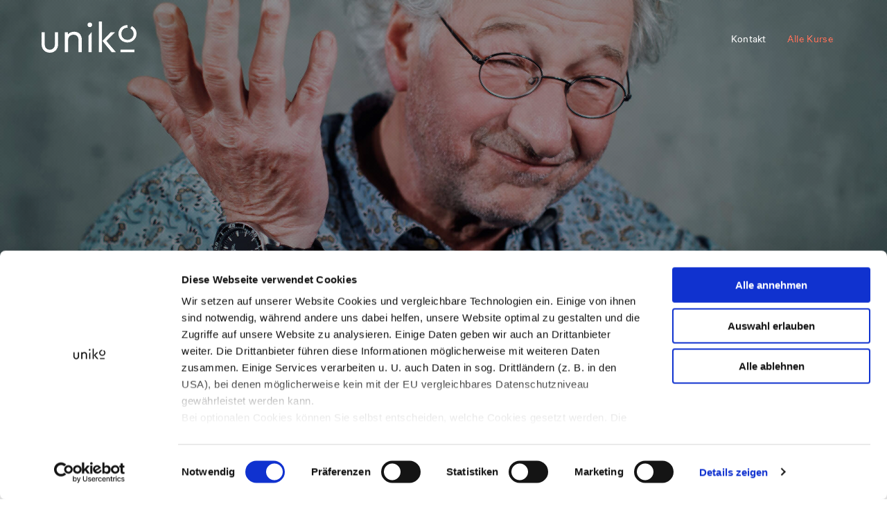

--- FILE ---
content_type: text/html; charset=utf-8
request_url: https://uniko.academy/seminar-uebersicht
body_size: 29125
content:
<!DOCTYPE html><html lang="de"><head>
    <meta charset="utf-8">
    <base href="/">
    <meta name="viewport" content="initial-scale=1,width=device-width,height=device-height">
    <meta name="google-site-verification" content="u5PWQtvakaFRfQiNga51c4JaRT8ssUQwL-M7ifqvQbc">
    <link rel="icon" type="image/x-icon" href="favicon.ico">
    <link rel="apple-touch-icon" sizes="57x57" href="/apple-icon-57x57.png">
    <link rel="apple-touch-icon" sizes="60x60" href="/apple-icon-60x60.png">
    <link rel="apple-touch-icon" sizes="72x72" href="/apple-icon-72x72.png">
    <link rel="apple-touch-icon" sizes="76x76" href="/apple-icon-76x76.png">
    <link rel="apple-touch-icon" sizes="114x114" href="/apple-icon-114x114.png">
    <link rel="apple-touch-icon" sizes="120x120" href="/apple-icon-120x120.png">
    <link rel="apple-touch-icon" sizes="144x144" href="/apple-icon-144x144.png">
    <link rel="apple-touch-icon" sizes="152x152" href="/apple-icon-152x152.png">
    <link rel="apple-touch-icon" sizes="180x180" href="/apple-icon-180x180.png">
    <link rel="icon" type="image/png" sizes="192x192" href="/android-icon-192x192.png">
    <link rel="icon" type="image/png" sizes="32x32" href="/favicon-32x32.png">
    <link rel="icon" type="image/png" sizes="96x96" href="/favicon-96x96.png">
    <link rel="icon" type="image/png" sizes="16x16" href="/favicon-16x16.png">
    <link rel="manifest" href="/manifest.json">
    <meta name="msapplication-TileColor" content="#ffffff">
    <meta name="msapplication-TileImage" content="/ms-icon-144x144.png">
    <meta name="msapplication-navbutton-color" content="#fff">
    <meta name="theme-color" content="#fff">
    <meta name="apple-mobile-web-app-capable" content="yes">
    <meta name="apple-mobile-web-app-status-bar-style" content="default">
    <style>:root{--link-color:#fabb00;--www-nav-fill-color:#fabb00;--curtain-color:#fabb00;--values-gradient:linear-gradient(90deg,#fabb00 0%,#fabb00 33%,#fef1cc 0,#fef1cc 66%,#fabb00 0,#fabb00);--value-gradient--active:linear-gradient(90deg,#fabb00 0%,#fabb00 50%,transparent 0,transparent);--splitstage:linear-gradient(180deg,#fabb00 0%,#fabb00);--color-80:rgba(250,187,0,0.8);--dark-background:rgba(183,137,0,0.7);--dark-grey:#707173;--light-grey:#eceded;--lighter-grey:#d9dadb;--weird-grey:#eaeee7}.bau{--link-color:#333b8f;--www-nav-fill-color:#333b8f;--curtain-color:#333b8f;--color-80:rgba(51,59,143,0.8)}.uniko{--link-color:#fb715a;--www-nav-fill-color:#fb715a;--curtain-color:#fb715a;--color-80:hsla(9,95%,67%,0.8)}.wecare{--link-color:#87b92d;--values-gradient:linear-gradient(90deg,#87b92d 0%,#87b92d 33%,#d7e8ba 0,#d7e8ba 66%,#87b92d 0,#87b92d);--value-gradient--active:linear-gradient(90deg,#87b92d 0%,#87b92d 50%,transparent 0,transparent);--splitstage:linear-gradient(180deg,#87b92d 0%,#87b92d);--color-80:rgba(135,185,45,0.8);--dark-background:rgba(77,110,15,0.7);--dark-grey:#4d6e0f;--light-grey:#87b92d;--lighter-grey:#d7e8ba;--weird-grey:#d7e8ba}@font-face{font-family:BarlowCondensed;font-style:normal;font-weight:400;font-display:swap;src:url(/assets/fonts/barlow-condensed/BarlowCondensed-Regular-webfont.eot);src:url(/assets/fonts/barlow-condensed/BarlowCondensed-Regular-webfont.eot?#iefix) format("embedded-opentype"),url(/assets/fonts/barlow-condensed/BarlowCondensed-Regular-webfont.woff) format("woff"),url(/assets/fonts/barlow-condensed/BarlowCondensed-Regular-webfont.ttf) format("truetype")}@font-face{font-family:BarlowCondensed;font-style:normal;font-weight:500;font-display:swap;src:url(/assets/fonts/barlow-condensed/BarlowCondensed-Medium-webfont.eot);src:url(/assets/fonts/barlow-condensed/BarlowCondensed-Medium-webfont.eot?#iefix) format("embedded-opentype"),url(/assets/fonts/barlow-condensed/BarlowCondensed-Medium-webfont.woff) format("woff"),url(/assets/fonts/barlow-condensed/BarlowCondensed-Medium-webfont.ttf) format("truetype")}@font-face{font-family:Calibre;font-style:normal;font-weight:700;font-display:swap;src:url(/assets/fonts/calibre/CalibreWeb-Bold.eot);src:url(/assets/fonts/calibre/CalibreWeb-Bold.eot?#iefix) format("embedded-opentype"),url(/assets/fonts/calibre/CalibreWeb-Bold.woff2) format("woff2"),url(/assets/fonts/calibre/CalibreWeb-Bold.woff) format("woff")}@font-face{font-family:Calibre;font-style:normal;font-weight:300;font-display:swap;src:url(/assets/fonts/calibre/CalibreWeb-Light.eot);src:url(/assets/fonts/calibre/CalibreWeb-Light.eot?#iefix) format("embedded-opentype"),url(/assets/fonts/calibre/CalibreWeb-Light.woff2) format("woff2"),url(/assets/fonts/calibre/CalibreWeb-Light.woff) format("woff")}@font-face{font-family:Calibre;font-style:normal;font-weight:400;font-display:swap;src:url(/assets/fonts/calibre/CalibreWeb-Regular.eot);src:url(/assets/fonts/calibre/CalibreWeb-Regular.eot?#iefix) format("embedded-opentype"),url(/assets/fonts/calibre/CalibreWeb-Regular.woff2) format("woff2"),url(/assets/fonts/calibre/CalibreWeb-Regular.woff) format("woff")}@font-face{font-family:Martel;font-style:normal;font-weight:600;font-display:swap;src:url(/assets/fonts/martel/martel-demibold-webfont.eot);src:url(/assets/fonts/martel/martel-demibold-webfont.eot?#iefix) format("embedded-opentype"),url(/assets/fonts/martel/martel-demibold-webfont.woff) format("woff"),url(/assets/fonts/martel/martel-demibold-webfont.ttf) format("truetype")}@font-face{font-family:m_1m;font-style:normal;font-weight:400;font-display:swap;src:url(/assets/fonts/mpluseinsm/mplus-1m-regular-webfont.eot);src:url(/assets/fonts/mpluseinsm/mplus-1m-regular-webfont.eot?#iefix) format("embedded-opentype"),url(/assets/fonts/mpluseinsm/mplus-1m-regular-webfont.woff) format("woff"),url(/assets/fonts/mpluseinsm/mplus-1m-regular-webfont.ttf) format("truetype")}@font-face{font-family:m_1m;font-style:normal;font-weight:300;font-display:swap;src:url(/assets/fonts/mpluseinsm/mplus-1m-thin-webfont.eot);src:url(/assets/fonts/mpluseinsm/mplus-1m-thin-webfont.eot?#iefix) format("embedded-opentype"),url(/assets/fonts/mpluseinsm/mplus-1m-thin-webfont.woff) format("woff"),url(/assets/fonts/mpluseinsm/mplus-1m-thin-webfont.ttf) format("truetype")}@font-face{font-family:droid_sans_monoregular;font-style:normal;font-weight:400;font-display:swap;src:url(/assets/fonts/droidsansmono/DroidSansMono-webfont.eot);src:url(/assets/fonts/droidsansmono/DroidSansMono-webfont.eot?#iefix) format("embedded-opentype"),url(/assets/fonts/droidsansmono/DroidSansMono-webfont.woff) format("woff"),url(/assets/fonts/droidsansmono/DroidSansMono-webfont.ttf) format("truetype")}img,object,svg,video{max-width:100%}body{margin:0 0 200px;padding:0;font-family:Calibre,sans-serif;font-size:16px;line-height:1}body:before{display:none;content:"phone"}@media (min-width:641px) and (max-width:1024px){body:before{content:"tablet"}}@media (min-width:1025px){body:before{content:"desktop"}}html.overflow-hidden{overflow:hidden}html.overflow-hidden .filter-layer,html.overflow-hidden .navigation,html.overflow-hidden .sticky-navigation__container--carpus,html.overflow-hidden body{overflow-y:hidden}@media (min-width:1025px){html.overflow-hidden .filter-layer,html.overflow-hidden .navigation,html.overflow-hidden .sticky-navigation__container--carpus,html.overflow-hidden body{overflow-y:scroll}}h1,h2,h3,h4,h5,h6,p{margin-top:0}a{text-decoration:none}.reverse{direction:rtl;unicode-bidi:bidi-override}.static-preloader{position:fixed;top:0;left:0;z-index:1000;width:100vw;height:100vh;background-color:#fff}.static-preloader__center{position:absolute;top:calc(50% - 7px);left:calc(50% - 128px)}</style>
  <link rel="stylesheet" href="styles.e24143a519f02e1a3331.css"><link rel="stylesheet" href="critical.036132b44f424478bc16.css"><title>Alle Kurse</title><script type="text/javascript">
	window.dataLayer = window.dataLayer || [];

	function gtag() {
		dataLayer.push(arguments);
	}

	gtag("consent", "default", {
		ad_personalization: "denied",
		ad_storage: "denied",
		ad_user_data: "denied",
		analytics_storage: "denied",
		functionality_storage: "denied",
		personalization_storage: "denied",
		security_storage: "granted",
		wait_for_update: 500,
	});
	gtag("set", "ads_data_redaction", true);
	</script><script type="text/javascript" id="Cookiebot" src="https://consent.cookiebot.com/uc.js" data-implementation="wp" data-cbid="8498a76c-8294-4a05-bd41-ecf627e984ab"></script><meta name="robots" content="index, follow, max-image-preview:large, max-snippet:-1, max-video-preview:-1"><style>img:is([sizes="auto" i], [sizes^="auto," i]) { contain-intrinsic-size: 3000px 1500px }</style><link rel="alternate" hreflang="de" href="https://uniko.academy/seminar-uebersicht/"><link rel="alternate" hreflang="x-default" href="https://uniko.academy/seminar-uebersicht/"><!-- This site is optimized with the Yoast SEO plugin v26.4 - https://yoast.com/wordpress/plugins/seo/ --><link rel="canonical" href="https://uniko.academy/seminar-uebersicht/"><meta property="og:locale" content="de_DE"><meta property="og:type" content="article"><meta property="og:title" content="Alle Kurse - uniko"><meta property="og:url" content="https://uniko.academy/seminar-uebersicht/"><meta property="og:site_name" content="uniko"><meta property="article:modified_time" content="2023-10-13T12:55:04+00:00"><meta name="twitter:card" content="summary_large_image"><script type="application/ld+json" class="yoast-schema-graph">{"@context":"https://schema.org","@graph":[{"@type":"WebPage","@id":"https://uniko.academy/seminar-uebersicht/","url":"https://uniko.academy/seminar-uebersicht/","name":"Alle Kurse - uniko","isPartOf":{"@id":"https://uniko.academy/#website"},"datePublished":"2021-01-29T10:35:59+00:00","dateModified":"2023-10-13T12:55:04+00:00","inLanguage":"de-DE","potentialAction":[{"@type":"ReadAction","target":["https://uniko.academy/seminar-uebersicht/"]}]},{"@type":"WebSite","@id":"https://uniko.academy/#website","url":"https://uniko.academy/","name":"uniko","description":"Workshops, Coachings &amp; Fachseminare, die dich weiterbringen.","inLanguage":"de-DE"}]}</script><!-- / Yoast SEO plugin. --><style id="classic-theme-styles-inline-css" type="text/css">
/*! This file is auto-generated */
.wp-block-button__link{color:#fff;background-color:#32373c;border-radius:9999px;box-shadow:none;text-decoration:none;padding:calc(.667em + 2px) calc(1.333em + 2px);font-size:1.125em}.wp-block-file__button{background:#32373c;color:#fff;text-decoration:none}
</style><style id="global-styles-inline-css" type="text/css">
:root{--wp--preset--aspect-ratio--square: 1;--wp--preset--aspect-ratio--4-3: 4/3;--wp--preset--aspect-ratio--3-4: 3/4;--wp--preset--aspect-ratio--3-2: 3/2;--wp--preset--aspect-ratio--2-3: 2/3;--wp--preset--aspect-ratio--16-9: 16/9;--wp--preset--aspect-ratio--9-16: 9/16;--wp--preset--color--black: #000000;--wp--preset--color--cyan-bluish-gray: #abb8c3;--wp--preset--color--white: #ffffff;--wp--preset--color--pale-pink: #f78da7;--wp--preset--color--vivid-red: #cf2e2e;--wp--preset--color--luminous-vivid-orange: #ff6900;--wp--preset--color--luminous-vivid-amber: #fcb900;--wp--preset--color--light-green-cyan: #7bdcb5;--wp--preset--color--vivid-green-cyan: #00d084;--wp--preset--color--pale-cyan-blue: #8ed1fc;--wp--preset--color--vivid-cyan-blue: #0693e3;--wp--preset--color--vivid-purple: #9b51e0;--wp--preset--gradient--vivid-cyan-blue-to-vivid-purple: linear-gradient(135deg,rgba(6,147,227,1) 0%,rgb(155,81,224) 100%);--wp--preset--gradient--light-green-cyan-to-vivid-green-cyan: linear-gradient(135deg,rgb(122,220,180) 0%,rgb(0,208,130) 100%);--wp--preset--gradient--luminous-vivid-amber-to-luminous-vivid-orange: linear-gradient(135deg,rgba(252,185,0,1) 0%,rgba(255,105,0,1) 100%);--wp--preset--gradient--luminous-vivid-orange-to-vivid-red: linear-gradient(135deg,rgba(255,105,0,1) 0%,rgb(207,46,46) 100%);--wp--preset--gradient--very-light-gray-to-cyan-bluish-gray: linear-gradient(135deg,rgb(238,238,238) 0%,rgb(169,184,195) 100%);--wp--preset--gradient--cool-to-warm-spectrum: linear-gradient(135deg,rgb(74,234,220) 0%,rgb(151,120,209) 20%,rgb(207,42,186) 40%,rgb(238,44,130) 60%,rgb(251,105,98) 80%,rgb(254,248,76) 100%);--wp--preset--gradient--blush-light-purple: linear-gradient(135deg,rgb(255,206,236) 0%,rgb(152,150,240) 100%);--wp--preset--gradient--blush-bordeaux: linear-gradient(135deg,rgb(254,205,165) 0%,rgb(254,45,45) 50%,rgb(107,0,62) 100%);--wp--preset--gradient--luminous-dusk: linear-gradient(135deg,rgb(255,203,112) 0%,rgb(199,81,192) 50%,rgb(65,88,208) 100%);--wp--preset--gradient--pale-ocean: linear-gradient(135deg,rgb(255,245,203) 0%,rgb(182,227,212) 50%,rgb(51,167,181) 100%);--wp--preset--gradient--electric-grass: linear-gradient(135deg,rgb(202,248,128) 0%,rgb(113,206,126) 100%);--wp--preset--gradient--midnight: linear-gradient(135deg,rgb(2,3,129) 0%,rgb(40,116,252) 100%);--wp--preset--font-size--small: 13px;--wp--preset--font-size--medium: 20px;--wp--preset--font-size--large: 36px;--wp--preset--font-size--x-large: 42px;--wp--preset--spacing--20: 0.44rem;--wp--preset--spacing--30: 0.67rem;--wp--preset--spacing--40: 1rem;--wp--preset--spacing--50: 1.5rem;--wp--preset--spacing--60: 2.25rem;--wp--preset--spacing--70: 3.38rem;--wp--preset--spacing--80: 5.06rem;--wp--preset--shadow--natural: 6px 6px 9px rgba(0, 0, 0, 0.2);--wp--preset--shadow--deep: 12px 12px 50px rgba(0, 0, 0, 0.4);--wp--preset--shadow--sharp: 6px 6px 0px rgba(0, 0, 0, 0.2);--wp--preset--shadow--outlined: 6px 6px 0px -3px rgba(255, 255, 255, 1), 6px 6px rgba(0, 0, 0, 1);--wp--preset--shadow--crisp: 6px 6px 0px rgba(0, 0, 0, 1);}:where(.is-layout-flex){gap: 0.5em;}:where(.is-layout-grid){gap: 0.5em;}body .is-layout-flex{display: flex;}.is-layout-flex{flex-wrap: wrap;align-items: center;}.is-layout-flex > :is(*, div){margin: 0;}body .is-layout-grid{display: grid;}.is-layout-grid > :is(*, div){margin: 0;}:where(.wp-block-columns.is-layout-flex){gap: 2em;}:where(.wp-block-columns.is-layout-grid){gap: 2em;}:where(.wp-block-post-template.is-layout-flex){gap: 1.25em;}:where(.wp-block-post-template.is-layout-grid){gap: 1.25em;}.has-black-color{color: var(--wp--preset--color--black) !important;}.has-cyan-bluish-gray-color{color: var(--wp--preset--color--cyan-bluish-gray) !important;}.has-white-color{color: var(--wp--preset--color--white) !important;}.has-pale-pink-color{color: var(--wp--preset--color--pale-pink) !important;}.has-vivid-red-color{color: var(--wp--preset--color--vivid-red) !important;}.has-luminous-vivid-orange-color{color: var(--wp--preset--color--luminous-vivid-orange) !important;}.has-luminous-vivid-amber-color{color: var(--wp--preset--color--luminous-vivid-amber) !important;}.has-light-green-cyan-color{color: var(--wp--preset--color--light-green-cyan) !important;}.has-vivid-green-cyan-color{color: var(--wp--preset--color--vivid-green-cyan) !important;}.has-pale-cyan-blue-color{color: var(--wp--preset--color--pale-cyan-blue) !important;}.has-vivid-cyan-blue-color{color: var(--wp--preset--color--vivid-cyan-blue) !important;}.has-vivid-purple-color{color: var(--wp--preset--color--vivid-purple) !important;}.has-black-background-color{background-color: var(--wp--preset--color--black) !important;}.has-cyan-bluish-gray-background-color{background-color: var(--wp--preset--color--cyan-bluish-gray) !important;}.has-white-background-color{background-color: var(--wp--preset--color--white) !important;}.has-pale-pink-background-color{background-color: var(--wp--preset--color--pale-pink) !important;}.has-vivid-red-background-color{background-color: var(--wp--preset--color--vivid-red) !important;}.has-luminous-vivid-orange-background-color{background-color: var(--wp--preset--color--luminous-vivid-orange) !important;}.has-luminous-vivid-amber-background-color{background-color: var(--wp--preset--color--luminous-vivid-amber) !important;}.has-light-green-cyan-background-color{background-color: var(--wp--preset--color--light-green-cyan) !important;}.has-vivid-green-cyan-background-color{background-color: var(--wp--preset--color--vivid-green-cyan) !important;}.has-pale-cyan-blue-background-color{background-color: var(--wp--preset--color--pale-cyan-blue) !important;}.has-vivid-cyan-blue-background-color{background-color: var(--wp--preset--color--vivid-cyan-blue) !important;}.has-vivid-purple-background-color{background-color: var(--wp--preset--color--vivid-purple) !important;}.has-black-border-color{border-color: var(--wp--preset--color--black) !important;}.has-cyan-bluish-gray-border-color{border-color: var(--wp--preset--color--cyan-bluish-gray) !important;}.has-white-border-color{border-color: var(--wp--preset--color--white) !important;}.has-pale-pink-border-color{border-color: var(--wp--preset--color--pale-pink) !important;}.has-vivid-red-border-color{border-color: var(--wp--preset--color--vivid-red) !important;}.has-luminous-vivid-orange-border-color{border-color: var(--wp--preset--color--luminous-vivid-orange) !important;}.has-luminous-vivid-amber-border-color{border-color: var(--wp--preset--color--luminous-vivid-amber) !important;}.has-light-green-cyan-border-color{border-color: var(--wp--preset--color--light-green-cyan) !important;}.has-vivid-green-cyan-border-color{border-color: var(--wp--preset--color--vivid-green-cyan) !important;}.has-pale-cyan-blue-border-color{border-color: var(--wp--preset--color--pale-cyan-blue) !important;}.has-vivid-cyan-blue-border-color{border-color: var(--wp--preset--color--vivid-cyan-blue) !important;}.has-vivid-purple-border-color{border-color: var(--wp--preset--color--vivid-purple) !important;}.has-vivid-cyan-blue-to-vivid-purple-gradient-background{background: var(--wp--preset--gradient--vivid-cyan-blue-to-vivid-purple) !important;}.has-light-green-cyan-to-vivid-green-cyan-gradient-background{background: var(--wp--preset--gradient--light-green-cyan-to-vivid-green-cyan) !important;}.has-luminous-vivid-amber-to-luminous-vivid-orange-gradient-background{background: var(--wp--preset--gradient--luminous-vivid-amber-to-luminous-vivid-orange) !important;}.has-luminous-vivid-orange-to-vivid-red-gradient-background{background: var(--wp--preset--gradient--luminous-vivid-orange-to-vivid-red) !important;}.has-very-light-gray-to-cyan-bluish-gray-gradient-background{background: var(--wp--preset--gradient--very-light-gray-to-cyan-bluish-gray) !important;}.has-cool-to-warm-spectrum-gradient-background{background: var(--wp--preset--gradient--cool-to-warm-spectrum) !important;}.has-blush-light-purple-gradient-background{background: var(--wp--preset--gradient--blush-light-purple) !important;}.has-blush-bordeaux-gradient-background{background: var(--wp--preset--gradient--blush-bordeaux) !important;}.has-luminous-dusk-gradient-background{background: var(--wp--preset--gradient--luminous-dusk) !important;}.has-pale-ocean-gradient-background{background: var(--wp--preset--gradient--pale-ocean) !important;}.has-electric-grass-gradient-background{background: var(--wp--preset--gradient--electric-grass) !important;}.has-midnight-gradient-background{background: var(--wp--preset--gradient--midnight) !important;}.has-small-font-size{font-size: var(--wp--preset--font-size--small) !important;}.has-medium-font-size{font-size: var(--wp--preset--font-size--medium) !important;}.has-large-font-size{font-size: var(--wp--preset--font-size--large) !important;}.has-x-large-font-size{font-size: var(--wp--preset--font-size--x-large) !important;}
:where(.wp-block-post-template.is-layout-flex){gap: 1.25em;}:where(.wp-block-post-template.is-layout-grid){gap: 1.25em;}
:where(.wp-block-columns.is-layout-flex){gap: 2em;}:where(.wp-block-columns.is-layout-grid){gap: 2em;}
:root :where(.wp-block-pullquote){font-size: 1.5em;line-height: 1.6;}
</style><style>body { visibility: hidden; }</style></head>
  <body class="smooth-scrolling">
    <svg class="hidden" xmlns="http://www.w3.org/2000/svg" xlink="http://www.w3.org/1999/xlink"><symbol id="logotype" viewBox="0 0 191 14"><path d="M170.56,1.76h3.24c1.78,0,2.76.9,2.76,2.4s-1,2.4-2.76,2.4h-3.24ZM173,8l3.87,5.73h2l-4-5.8a3.56,3.56,0,0,0,3.43-3.69.41.41,0,0,0,0-.11c0-2.55-1.7-3.92-4.42-3.92h-5V13.76h1.74V8ZM157.86.24V13.76h8.6V12.2h-6.89V7.6h6.25V6.06h-6.25V1.78h6.89V.24Zm-3.09,0h-1.6V10.52L145.92.24h-1.65V13.76h1.67V3l7.55,10.74h1.28ZM131.19,1.78h4.71v12h1.73V1.83h4.71V.24H131.19Zm-9.16,0h3.24c1.78,0,2.76.9,2.76,2.4s-1,2.4-2.76,2.4H122ZM124.44,8l3.88,5.77h2l-4-5.77a3.56,3.56,0,0,0,3.43-3.69V4.19c0-2.59-1.74-3.95-4.43-3.95h-5V13.76h1.73V8ZM112.34,2.4l2.2,5.77h-4.4Zm-.8-2.16-5.27,13.52H108l1.54-4.08h5.57l1.57,4.08h1.76L113.17.24Zm-6.78,4.05c0,1.52-1,2.51-2.78,2.51H98.7v-5H102c1.83,0,2.78,1,2.78,2.53M102,8.34c2.74,0,4.45-1.4,4.45-4s-1.71-4-4.45-4H97V13.76H98.7V8.34ZM89.34,2.89V6.54H85.69V7.9h3.65v3.65h1.37V7.9h3.65V6.54H90.71V2.89ZM74,10.24c.51,2.37,2.51,3.72,5.2,3.72s4.66-1.47,4.66-3.92c0-1.92-1.2-3.08-3.36-3.64l-2.31-.59c-1.42-.37-2.16-.93-2.16-2.07,0-1.39,1.18-2.22,2.79-2.22a3.1,3.1,0,0,1,3.22,2.09h1.74C83.3,1.48,81.62,0,78.85,0c-2.55,0-4.44,1.55-4.44,3.83,0,2.05,1.36,3,3.23,3.48L80.06,8c1.56.4,2.16,1.08,2.16,2.14,0,1.49-1.23,2.36-3,2.36a3.35,3.35,0,0,1-3.44-2.25ZM66.88,14c3.09,0,5.3-1.85,5.3-5.55V.24H70.46v8c0,2.88-1.4,4.23-3.58,4.23s-3.57-1.35-3.57-4.23V.24H61.6V8.39c0,3.72,2.22,5.57,5.28,5.57M58.05,4.29c0,1.52-1,2.51-2.78,2.51H52v-5h3.28c1.83,0,2.78,1,2.78,2.53M55.31,8.34c2.74,0,4.45-1.4,4.45-4s-1.71-4-4.45-4H50.26V13.76H52V8.34ZM40,1.76h3.24c1.78,0,2.75.9,2.75,2.4s-1,2.4-2.75,2.4H40ZM42.42,8l3.87,5.73h2L44.29,8a3.58,3.58,0,0,0,3.44-3.71.28.28,0,0,1,0-.09C47.72,1.63,46,.27,43.3.27h-5V13.76H40V8ZM30.32,2.4l2.2,5.77h-4.4ZM29.53.24,24.25,13.76H26l1.54-4.08h5.57l1.57,4.08h1.75L31.16.24ZM12.17,7c0,4.2,2.64,7,6.06,7a5.09,5.09,0,0,0,5.26-4.19H21.77a3.53,3.53,0,0,1-3.54,2.63c-2.6,0-4.32-2.21-4.32-5.4s1.74-5.4,4.32-5.4a3.55,3.55,0,0,1,3.54,2.6h1.72A5.07,5.07,0,0,0,18.23,0c-3.42,0-6.06,2.76-6.06,7"></path></symbol></svg>
    <div id="static_preloader" class="static-preloader">
      <div class="static-preloader__center"></div>
    </div>
    <carpus-root ng-version="12.2.17"><div ng-reflect-ng-class="page-enter carpus" class="page-enter carpus"><carpus-curtain ng-reflect-type="0" ng-reflect-state="0" ng-reflect-first-page-load="false"><div class="curtain curtain--default curtain--out" ng-reflect-ng-class="curtain--default,curtain--out,"><div class="curtain__content"><carpus-logo ng-reflect-color="black" ng-reflect-loading="true"><div class="logo logo--black logo--loading" ng-reflect-ng-class="logo--black logo--loading" data-bloo="false"><div class="logo__square logo__square--first"></div><div class="logo__square logo__square--second"></div><div class="logo__square logo__square--third"></div><div class="logo__type-mask overflow-hidden"><carpus-svg classes="logo__type" iconid="#logotype" ng-reflect-classes="logo__type" ng-reflect-icon-id="#logotype"><svg xmlns="http://www.w3.org/2000/svg" ng-reflect-ng-class="logo__type" class="logo__type"><use xlink:href="/"></use></svg></carpus-svg></div><!--bindings={
  "ng-reflect-ng-if": "true"
}--><!--bindings={
  "ng-reflect-ng-if": "false"
}--><!--bindings={
  "ng-reflect-ng-if": "false"
}--></div></carpus-logo></div></div></carpus-curtain><router-outlet></router-outlet><carpus-dummy></carpus-dummy><!--container--><carpus-header ng-reflect-page-loading="false"><header id="header" class="header" ng-reflect-ng-class="[object Object]"><carpus-stage ng-reflect-data="[object Object]" ng-reflect-parent="[object Object]" class="ng-star-inserted"><div id="stage" class="stage section ng-star-inserted" style="height:;" ng-reflect-ng-class="[object Object]"><div class="stage__wrapper stage__wrapper--small" ng-reflect-ng-class="[object Object]"><div class="stage__default ng-star-inserted"><!--bindings={
  "ng-reflect-ng-if": "false"
}--><carpus-image sizes="100vw" ng-reflect-sizes="100vw" ng-reflect-image="[object Object]" ng-reflect-raster="true" ng-reflect-src="uncropped" ng-reflect-srcs="16to9" class="ng-star-inserted"><div><div class="image fill-parent overflow-hidden ng-star-inserted" ng-reflect-ng-class="[object Object]"><img ng-reflect-ng-class="[object Object]" src="https://backend.uniko.academy/wp-content/uploads/2021/02/Header_29-1920x1280.jpg" srcset="" alt="" title="Carpus+Partner BIM Building Information Modeling CAD Planung Arc" ng-reflect-ng-style="[object Object]" class="cover-parent-new"><div class="raster ng-star-inserted"></div><!--bindings={
  "ng-reflect-ng-if": "true"
}--><!--bindings={
  "ng-reflect-ng-if": "false"
}--></div><!--bindings={
  "ng-reflect-ng-if": "[object Object]"
}--></div><!--bindings={
  "ng-reflect-ng-if": "false"
}--></carpus-image><!--bindings={
  "ng-reflect-ng-if": "true"
}--><!--bindings={
  "ng-reflect-ng-if": "false"
}--><!--bindings={
  "ng-reflect-ng-if": "true"
}--><!--bindings={
  "ng-reflect-ng-if": "false"
}--><div class="wrapper position-relative full-height"><!--bindings={
  "ng-reflect-ng-if": "false"
}--><!--bindings={
  "ng-reflect-ng-if": "false"
}--><!--bindings={
  "ng-reflect-ng-if": "false"
}--></div><!--bindings={
  "ng-reflect-ng-if": "false"
}--><!--bindings={
  "ng-reflect-ng-if": "false"
}--><div class="stage__default__arrow click-area click-area--large page-transition-fade ng-star-inserted"><carpus-svg classes="stage__default__arrow-svg" iconid="#icon-arrow-right" ng-reflect-classes="stage__default__arrow-svg" ng-reflect-icon-id="#icon-arrow-right"><svg xmlns="http://www.w3.org/2000/svg" ng-reflect-ng-class="stage__default__arrow-svg" class="stage__default__arrow-svg"><use xlink:href="/"></use></svg></carpus-svg></div><!--bindings={
  "ng-reflect-ng-if": "true"
}--></div><!--bindings={
  "ng-reflect-ng-if": "true"
}--><!--bindings={
  "ng-reflect-ng-if": "false"
}--></div><carpus-breadcrumb class="ng-tns-c35-0 ng-star-inserted" ng-reflect-label="<p><a href=&quot;/startseite&quot;>Zurüc" ng-reflect-parent="[object Object]" ng-reflect-state=""><div class="breadcrumb wrapper ng-tns-c35-0 breadcrumb--large ng-star-inserted" ng-reflect-ng-class="[object Object]"><div class="breadcrumb__content ng-tns-c35-0"><div class="ng-tns-c35-0 ng-star-inserted"><a class="ng-tns-c35-0 ng-star-inserted" href="https://uniko.academy"><span class="breadcrumb__text ng-tns-c35-0 ng-trigger ng-trigger-fadeInOut" style=""><p><a href="/startseite">Zurück zur Startseite</a></p>
</span></a><!--bindings={
  "ng-reflect-ng-if": "true"
}--></div><!--bindings={
  "ng-reflect-ng-if": "[object Object]"
}--><!--bindings={
  "ng-reflect-ng-if": "false"
}--></div></div><!--bindings={
  "ng-reflect-ng-if": "true"
}--></carpus-breadcrumb></div><!--bindings={
  "ng-reflect-ng-if": "true"
}--><!--bindings={
  "ng-reflect-ng-if": "false"
}--><!--bindings={
  "ng-reflect-ng-if": "[object Object]"
}--></carpus-stage><!--bindings={
  "ng-reflect-ng-if": "[object Object]"
}--></header></carpus-header><carpus-main ng-reflect-page-loading="false"><main id="main" class="main" ng-reflect-ng-class="[object Object]"><carpus-dynamic-contents></carpus-dynamic-contents><carpus-courses class="ng-star-inserted"><div class="courses section wrapper"><div class="courses__filter ng-star-inserted"><div class="courses__filter__intro"><span>Filtern nach</span><button class="button-reset courses__filter__reset">Zurücksetzen</button></div><div class="courses__filter__category-headline"> Kategorie </div><a href="javascript:void(0)" class="button courses__filter__button ng-star-inserted" ng-reflect-ng-class="[object Object]">Digitalisierung</a><a href="javascript:void(0)" class="button courses__filter__button ng-star-inserted" ng-reflect-ng-class="[object Object]">Führung</a><a href="javascript:void(0)" class="button courses__filter__button ng-star-inserted" ng-reflect-ng-class="[object Object]">Kommunikation</a><a href="javascript:void(0)" class="button courses__filter__button ng-star-inserted" ng-reflect-ng-class="[object Object]">Lernen</a><!--bindings={
  "ng-reflect-ng-for-of": "[object Object],[object Object"
}--><div class="courses__filter__category-headline">   </div><!--bindings={
  "ng-reflect-ng-for-of": ""
}--></div><!--bindings={
  "ng-reflect-ng-if": "true"
}--><div class="courses__masonry"><div class="courses__masonry-entry courses__masonry-entry--big courses__masonry-entry--white ng-star-inserted" ng-reflect-ng-class="courses__masonry-entry--big co"><div class="courses__masonry__image"><carpus-image srcs="16to9" sizes="100vw" ng-reflect-srcs="16to9" ng-reflect-sizes="100vw" ng-reflect-image="[object Object]" ng-reflect-cover-parent="true"><div><div class="image fill-parent overflow-hidden ng-star-inserted" ng-reflect-ng-class="[object Object]"><img ng-reflect-ng-class="[object Object]" src="https://backend.uniko.academy/wp-content/uploads/2021/02/00-VisualStory-Gross-1.jpg" srcset="" alt="" title="00 VisualStory Gross" ng-reflect-ng-style="[object Object]" class="cover-parent-new"><!--bindings={}--><!--bindings={
  "ng-reflect-ng-if": "false"
}--></div><!--bindings={
  "ng-reflect-ng-if": "[object Object]"
}--></div><!--bindings={
  "ng-reflect-ng-if": "false"
}--></carpus-image></div><div class="courses__masonry__content"><h2 class="courses__masonry__content-headline">Visualization</h2><h3 class="courses__masonry__content-subline">Februar 2026</h3></div><a class="courses__masonry__link" href="/course/visualization-0226">Visualization</a></div><div class="courses__masonry-entry courses__masonry-entry--medium courses__masonry-entry--orange ng-star-inserted" ng-reflect-ng-class="courses__masonry-entry--medium"><div class="courses__masonry__image"><carpus-image srcs="16to9" sizes="100vw" ng-reflect-srcs="16to9" ng-reflect-sizes="100vw" ng-reflect-image="[object Object]" ng-reflect-cover-parent="true"><div><div class="image fill-parent overflow-hidden ng-star-inserted" ng-reflect-ng-class="[object Object]"><img ng-reflect-ng-class="[object Object]" src="https://backend.uniko.academy/wp-content/uploads/2024/03/B2-Praesentation.jpg" srcset="" alt="" title="B2 Präsentation" ng-reflect-ng-style="[object Object]" class="cover-parent-new"><!--bindings={}--><!--bindings={
  "ng-reflect-ng-if": "false"
}--></div><!--bindings={
  "ng-reflect-ng-if": "[object Object]"
}--></div><!--bindings={
  "ng-reflect-ng-if": "false"
}--></carpus-image></div><div class="courses__masonry__content"><h2 class="courses__masonry__content-headline">LABOR IMPULS FORUM</h2><h3 class="courses__masonry__content-subline">2026</h3></div><a class="courses__masonry__link" href="/course/laborimpulsforum-2">LABOR IMPULS FORUM</a></div><div class="courses__masonry-entry courses__masonry-entry--small courses__masonry-entry--orange ng-star-inserted" ng-reflect-ng-class="courses__masonry-entry--small "><div class="courses__masonry__image"><carpus-image srcs="16to9" sizes="100vw" ng-reflect-srcs="16to9" ng-reflect-sizes="100vw" ng-reflect-image="false" ng-reflect-cover-parent="true"><div><!--bindings={
  "ng-reflect-ng-if": "false"
}--></div><!--bindings={
  "ng-reflect-ng-if": "false"
}--></carpus-image></div><div class="courses__masonry__content"><h2 class="courses__masonry__content-headline">Wirkung und Präsenz beim Präsentieren</h2><h3 class="courses__masonry__content-subline">auf Anfrage</h3></div><a class="courses__masonry__link" href="/course/praesentation-basics">Wirkung und Präsenz beim Präsentieren</a></div><div class="courses__masonry-entry courses__masonry-entry--medium courses__masonry-entry--white ng-star-inserted" ng-reflect-ng-class="courses__masonry-entry--medium"><div class="courses__masonry__image"><carpus-image srcs="16to9" sizes="100vw" ng-reflect-srcs="16to9" ng-reflect-sizes="100vw" ng-reflect-image="[object Object]" ng-reflect-cover-parent="true"><div><div class="image fill-parent overflow-hidden ng-star-inserted" ng-reflect-ng-class="[object Object]"><img ng-reflect-ng-class="[object Object]" src="https://backend.uniko.academy/wp-content/uploads/2023/03/B6-Konflikt.jpg" srcset="" alt="" title="B6 Konflikt" ng-reflect-ng-style="[object Object]" class="cover-parent-new"><!--bindings={}--><!--bindings={
  "ng-reflect-ng-if": "false"
}--></div><!--bindings={
  "ng-reflect-ng-if": "[object Object]"
}--></div><!--bindings={
  "ng-reflect-ng-if": "false"
}--></carpus-image></div><div class="courses__masonry__content"><h2 class="courses__masonry__content-headline">Verhandeln</h2><h3 class="courses__masonry__content-subline">Auf Anfrage</h3></div><a class="courses__masonry__link" href="/course/systemisch-verhandeln">Verhandeln</a></div><div class="courses__masonry-entry courses__masonry-entry--small courses__masonry-entry--grey ng-star-inserted" ng-reflect-ng-class="courses__masonry-entry--small "><div class="courses__masonry__image"><carpus-image srcs="16to9" sizes="100vw" ng-reflect-srcs="16to9" ng-reflect-sizes="100vw" ng-reflect-image="false" ng-reflect-cover-parent="true"><div><!--bindings={
  "ng-reflect-ng-if": "false"
}--></div><!--bindings={
  "ng-reflect-ng-if": "false"
}--></carpus-image></div><div class="courses__masonry__content"><h2 class="courses__masonry__content-headline">Revit CP Aufbaukurs</h2><h3 class="courses__masonry__content-subline">Architecture</h3></div><a class="courses__masonry__link" href="/course/revit-aufbaukurs-architecture">Revit CP Aufbaukurs</a></div><div class="courses__masonry-entry courses__masonry-entry--small courses__masonry-entry--grey ng-star-inserted" ng-reflect-ng-class="courses__masonry-entry--small "><div class="courses__masonry__image"><carpus-image srcs="16to9" sizes="100vw" ng-reflect-srcs="16to9" ng-reflect-sizes="100vw" ng-reflect-image="false" ng-reflect-cover-parent="true"><div><!--bindings={
  "ng-reflect-ng-if": "false"
}--></div><!--bindings={
  "ng-reflect-ng-if": "false"
}--></carpus-image></div><div class="courses__masonry__content"><h2 class="courses__masonry__content-headline">Revit CP Aufbaukurs</h2><h3 class="courses__masonry__content-subline">TP / TGA</h3></div><a class="courses__masonry__link" href="/course/revit-aufbaukurs-tp-tga">Revit CP Aufbaukurs</a></div><div class="courses__masonry-entry courses__masonry-entry--small courses__masonry-entry--grey ng-star-inserted" ng-reflect-ng-class="courses__masonry-entry--small "><div class="courses__masonry__image"><carpus-image srcs="16to9" sizes="100vw" ng-reflect-srcs="16to9" ng-reflect-sizes="100vw" ng-reflect-image="false" ng-reflect-cover-parent="true"><div><!--bindings={
  "ng-reflect-ng-if": "false"
}--></div><!--bindings={
  "ng-reflect-ng-if": "false"
}--></carpus-image></div><div class="courses__masonry__content"><h2 class="courses__masonry__content-headline">Revit Familien</h2><h3 class="courses__masonry__content-subline">Themenschulung</h3></div><a class="courses__masonry__link" href="/course/revit-familien">Revit Familien</a></div><div class="courses__masonry-entry courses__masonry-entry--small courses__masonry-entry--grey ng-star-inserted" ng-reflect-ng-class="courses__masonry-entry--small "><div class="courses__masonry__image"><carpus-image srcs="16to9" sizes="100vw" ng-reflect-srcs="16to9" ng-reflect-sizes="100vw" ng-reflect-image="false" ng-reflect-cover-parent="true"><div><!--bindings={
  "ng-reflect-ng-if": "false"
}--></div><!--bindings={
  "ng-reflect-ng-if": "false"
}--></carpus-image></div><div class="courses__masonry__content"><h2 class="courses__masonry__content-headline">Revit Stahlbau</h2><h3 class="courses__masonry__content-subline">Themenschulung</h3></div><a class="courses__masonry__link" href="/course/revit-stahlbau">Revit Stahlbau</a></div><div class="courses__masonry-entry courses__masonry-entry--small courses__masonry-entry--grey ng-star-inserted" ng-reflect-ng-class="courses__masonry-entry--small "><div class="courses__masonry__image"><carpus-image srcs="16to9" sizes="100vw" ng-reflect-srcs="16to9" ng-reflect-sizes="100vw" ng-reflect-image="false" ng-reflect-cover-parent="true"><div><!--bindings={
  "ng-reflect-ng-if": "false"
}--></div><!--bindings={
  "ng-reflect-ng-if": "false"
}--></carpus-image></div><div class="courses__masonry__content"><h2 class="courses__masonry__content-headline">Revit Listen</h2><h3 class="courses__masonry__content-subline">Themenschulung</h3></div><a class="courses__masonry__link" href="/course/revit-listen">Revit Listen</a></div><div class="courses__masonry-entry courses__masonry-entry--small courses__masonry-entry--white ng-star-inserted" ng-reflect-ng-class="courses__masonry-entry--small "><div class="courses__masonry__image"><carpus-image srcs="16to9" sizes="100vw" ng-reflect-srcs="16to9" ng-reflect-sizes="100vw" ng-reflect-image="[object Object]" ng-reflect-cover-parent="true"><div><div class="image fill-parent overflow-hidden ng-star-inserted" ng-reflect-ng-class="[object Object]"><img ng-reflect-ng-class="[object Object]" src="https://backend.uniko.academy/wp-content/uploads/2024/03/Kachel-klein-04.jpg" srcset="" alt="" title="Kachel klein 04" ng-reflect-ng-style="[object Object]" class="cover-parent-new"><!--bindings={}--><!--bindings={
  "ng-reflect-ng-if": "false"
}--></div><!--bindings={
  "ng-reflect-ng-if": "[object Object]"
}--></div><!--bindings={
  "ng-reflect-ng-if": "false"
}--></carpus-image></div><div class="courses__masonry__content"><h2 class="courses__masonry__content-headline">Revit Flächen</h2><h3 class="courses__masonry__content-subline">Themenschulung</h3></div><a class="courses__masonry__link" href="/course/revit-flaechen">Revit Flächen</a></div><div class="courses__masonry-entry courses__masonry-entry--medium courses__masonry-entry--white ng-star-inserted" ng-reflect-ng-class="courses__masonry-entry--medium"><div class="courses__masonry__image"><carpus-image srcs="16to9" sizes="100vw" ng-reflect-srcs="16to9" ng-reflect-sizes="100vw" ng-reflect-image="[object Object]" ng-reflect-cover-parent="true"><div><div class="image fill-parent overflow-hidden ng-star-inserted" ng-reflect-ng-class="[object Object]"><img ng-reflect-ng-class="[object Object]" src="https://backend.uniko.academy/wp-content/uploads/2024/03/B1-BIM-Dynamo.jpg" srcset="" alt="" title="B1 BIM Dynamo" ng-reflect-ng-style="[object Object]" class="cover-parent-new"><!--bindings={}--><!--bindings={
  "ng-reflect-ng-if": "false"
}--></div><!--bindings={
  "ng-reflect-ng-if": "[object Object]"
}--></div><!--bindings={
  "ng-reflect-ng-if": "false"
}--></carpus-image></div><div class="courses__masonry__content"><h2 class="courses__masonry__content-headline">Revit Dynamo</h2><h3 class="courses__masonry__content-subline">Themenschulung</h3></div><a class="courses__masonry__link" href="/course/revit-dynamo">Revit Dynamo</a></div><div class="courses__masonry-entry courses__masonry-entry--big courses__masonry-entry--white ng-star-inserted" ng-reflect-ng-class="courses__masonry-entry--big co"><div class="courses__masonry__image"><carpus-image srcs="16to9" sizes="100vw" ng-reflect-srcs="16to9" ng-reflect-sizes="100vw" ng-reflect-image="[object Object]" ng-reflect-cover-parent="true"><div><div class="image fill-parent overflow-hidden ng-star-inserted" ng-reflect-ng-class="[object Object]"><img ng-reflect-ng-class="[object Object]" src="https://backend.uniko.academy/wp-content/uploads/2021/02/01-BIM-Treppe-Gross-1.jpg" srcset="" alt="" title="01 BIM Treppe Gross" ng-reflect-ng-style="[object Object]" class="cover-parent-new"><!--bindings={}--><!--bindings={
  "ng-reflect-ng-if": "false"
}--></div><!--bindings={
  "ng-reflect-ng-if": "[object Object]"
}--></div><!--bindings={
  "ng-reflect-ng-if": "false"
}--></carpus-image></div><div class="courses__masonry__content"><h2 class="courses__masonry__content-headline">Revit Treppen &amp; Geländer</h2><h3 class="courses__masonry__content-subline">Themenschulung</h3></div><a class="courses__masonry__link" href="/course/revit-treppen-gelaender">Revit Treppen &amp; Geländer</a></div><div class="courses__masonry-entry courses__masonry-entry--small courses__masonry-entry--grey ng-star-inserted" ng-reflect-ng-class="courses__masonry-entry--small "><div class="courses__masonry__image"><carpus-image srcs="16to9" sizes="100vw" ng-reflect-srcs="16to9" ng-reflect-sizes="100vw" ng-reflect-image="false" ng-reflect-cover-parent="true"><div><!--bindings={
  "ng-reflect-ng-if": "false"
}--></div><!--bindings={
  "ng-reflect-ng-if": "false"
}--></carpus-image></div><div class="courses__masonry__content"><h2 class="courses__masonry__content-headline">Revit Details</h2><h3 class="courses__masonry__content-subline">Themenschulung</h3></div><a class="courses__masonry__link" href="/course/revit-details">Revit Details</a></div><div class="courses__masonry-entry courses__masonry-entry--medium courses__masonry-entry--grey ng-star-inserted" ng-reflect-ng-class="courses__masonry-entry--medium"><div class="courses__masonry__image"><carpus-image srcs="16to9" sizes="100vw" ng-reflect-srcs="16to9" ng-reflect-sizes="100vw" ng-reflect-image="false" ng-reflect-cover-parent="true"><div><!--bindings={
  "ng-reflect-ng-if": "false"
}--></div><!--bindings={
  "ng-reflect-ng-if": "false"
}--></carpus-image></div><div class="courses__masonry__content"><h2 class="courses__masonry__content-headline">Revit Projektbasis- &amp; Vermesserpunkt</h2><h3 class="courses__masonry__content-subline">Themenschulung</h3></div><a class="courses__masonry__link" href="/course/revit-fassaden-2">Revit Projektbasis- &amp; Vermesserpunkt</a></div><div class="courses__masonry-entry courses__masonry-entry--small courses__masonry-entry--grey ng-star-inserted" ng-reflect-ng-class="courses__masonry-entry--small "><div class="courses__masonry__image"><carpus-image srcs="16to9" sizes="100vw" ng-reflect-srcs="16to9" ng-reflect-sizes="100vw" ng-reflect-image="false" ng-reflect-cover-parent="true"><div><!--bindings={
  "ng-reflect-ng-if": "false"
}--></div><!--bindings={
  "ng-reflect-ng-if": "false"
}--></carpus-image></div><div class="courses__masonry__content"><h2 class="courses__masonry__content-headline">Revit für Projektmanager</h2><h3 class="courses__masonry__content-subline">BIM Software</h3></div><a class="courses__masonry__link" href="/course/revit-projektmanager">Revit für Projektmanager</a></div><div class="courses__masonry-entry courses__masonry-entry--small courses__masonry-entry--grey ng-star-inserted" ng-reflect-ng-class="courses__masonry-entry--small "><div class="courses__masonry__image"><carpus-image srcs="16to9" sizes="100vw" ng-reflect-srcs="16to9" ng-reflect-sizes="100vw" ng-reflect-image="false" ng-reflect-cover-parent="true"><div><!--bindings={
  "ng-reflect-ng-if": "false"
}--></div><!--bindings={
  "ng-reflect-ng-if": "false"
}--></carpus-image></div><div class="courses__masonry__content"><h2 class="courses__masonry__content-headline">Archicad Aufbaukurs</h2><h3 class="courses__masonry__content-subline">BIM Koordination</h3></div><a class="courses__masonry__link" href="/course/archicad-bim-koordination">Archicad Aufbaukurs</a></div><div class="courses__masonry-entry courses__masonry-entry--small courses__masonry-entry--grey ng-star-inserted" ng-reflect-ng-class="courses__masonry-entry--small "><div class="courses__masonry__image"><carpus-image srcs="16to9" sizes="100vw" ng-reflect-srcs="16to9" ng-reflect-sizes="100vw" ng-reflect-image="false" ng-reflect-cover-parent="true"><div><!--bindings={
  "ng-reflect-ng-if": "false"
}--></div><!--bindings={
  "ng-reflect-ng-if": "false"
}--></carpus-image></div><div class="courses__masonry__content"><h2 class="courses__masonry__content-headline">Navisworks Grundkurs</h2><h3 class="courses__masonry__content-subline">BIM Software</h3></div><a class="courses__masonry__link" href="/course/navisworks-grundkurs">Navisworks Grundkurs</a></div><div class="courses__masonry-entry courses__masonry-entry--small courses__masonry-entry--grey ng-star-inserted" ng-reflect-ng-class="courses__masonry-entry--small "><div class="courses__masonry__image"><carpus-image srcs="16to9" sizes="100vw" ng-reflect-srcs="16to9" ng-reflect-sizes="100vw" ng-reflect-image="false" ng-reflect-cover-parent="true"><div><!--bindings={
  "ng-reflect-ng-if": "false"
}--></div><!--bindings={
  "ng-reflect-ng-if": "false"
}--></carpus-image></div><div class="courses__masonry__content"><h2 class="courses__masonry__content-headline">BIM Collab Zoom</h2><h3 class="courses__masonry__content-subline">BIM Software</h3></div><a class="courses__masonry__link" href="/course/bim-collab-zoom">BIM Collab Zoom</a></div><div class="courses__masonry-entry courses__masonry-entry--small courses__masonry-entry--grey ng-star-inserted" ng-reflect-ng-class="courses__masonry-entry--small "><div class="courses__masonry__image"><carpus-image srcs="16to9" sizes="100vw" ng-reflect-srcs="16to9" ng-reflect-sizes="100vw" ng-reflect-image="false" ng-reflect-cover-parent="true"><div><!--bindings={
  "ng-reflect-ng-if": "false"
}--></div><!--bindings={
  "ng-reflect-ng-if": "false"
}--></carpus-image></div><div class="courses__masonry__content"><h2 class="courses__masonry__content-headline">BIM Grundkurs</h2><h3 class="courses__masonry__content-subline">Hochbau</h3></div><a class="courses__masonry__link" href="/course/bim-hochbau-grundkurs">BIM Grundkurs</a></div><div class="courses__masonry-entry courses__masonry-entry--small courses__masonry-entry--grey ng-star-inserted" ng-reflect-ng-class="courses__masonry-entry--small "><div class="courses__masonry__image"><carpus-image srcs="16to9" sizes="100vw" ng-reflect-srcs="16to9" ng-reflect-sizes="100vw" ng-reflect-image="false" ng-reflect-cover-parent="true"><div><!--bindings={
  "ng-reflect-ng-if": "false"
}--></div><!--bindings={
  "ng-reflect-ng-if": "false"
}--></carpus-image></div><div class="courses__masonry__content"><h2 class="courses__masonry__content-headline">BIM Aufbaukurs</h2><h3 class="courses__masonry__content-subline">Hochbau</h3></div><a class="courses__masonry__link" href="/course/bim-hochbau-aufbaukurs">BIM Aufbaukurs</a></div><div class="courses__masonry-entry courses__masonry-entry--big courses__masonry-entry--white ng-star-inserted" ng-reflect-ng-class="courses__masonry-entry--big co"><div class="courses__masonry__image"><carpus-image srcs="16to9" sizes="100vw" ng-reflect-srcs="16to9" ng-reflect-sizes="100vw" ng-reflect-image="[object Object]" ng-reflect-cover-parent="true"><div><div class="image fill-parent overflow-hidden ng-star-inserted" ng-reflect-ng-class="[object Object]"><img ng-reflect-ng-class="[object Object]" src="https://backend.uniko.academy/wp-content/uploads/2024/03/02-BIM-Massenermittlung-Gross.jpg" srcset="" alt="" title="02 BIM Massenermittlung Gross" ng-reflect-ng-style="[object Object]" class="cover-parent-new"><!--bindings={}--><!--bindings={
  "ng-reflect-ng-if": "false"
}--></div><!--bindings={
  "ng-reflect-ng-if": "[object Object]"
}--></div><!--bindings={
  "ng-reflect-ng-if": "false"
}--></carpus-image></div><div class="courses__masonry__content"><h2 class="courses__masonry__content-headline">BIM für Bauherren</h2><h3 class="courses__masonry__content-subline">Hochbau</h3></div><a class="courses__masonry__link" href="/course/bim-hochbau-bauherren">BIM für Bauherren</a></div><div class="courses__masonry-entry courses__masonry-entry--medium courses__masonry-entry--orange ng-star-inserted" ng-reflect-ng-class="courses__masonry-entry--medium"><div class="courses__masonry__image"><carpus-image srcs="16to9" sizes="100vw" ng-reflect-srcs="16to9" ng-reflect-sizes="100vw" ng-reflect-image="false" ng-reflect-cover-parent="true"><div><!--bindings={
  "ng-reflect-ng-if": "false"
}--></div><!--bindings={
  "ng-reflect-ng-if": "false"
}--></carpus-image></div><div class="courses__masonry__content"><h2 class="courses__masonry__content-headline">Excel Meistern: Grundlagenkurs für Effizientes Arbeiten</h2><h3 class="courses__masonry__content-subline">auf Anfrage</h3></div><a class="courses__masonry__link" href="/course/social-media-i-3">Excel Meistern: Grundlagenkurs für Effizientes Arbeiten</a></div><div class="courses__masonry-entry courses__masonry-entry--small courses__masonry-entry--orange ng-star-inserted" ng-reflect-ng-class="courses__masonry-entry--small "><div class="courses__masonry__image"><carpus-image srcs="16to9" sizes="100vw" ng-reflect-srcs="16to9" ng-reflect-sizes="100vw" ng-reflect-image="false" ng-reflect-cover-parent="true"><div><!--bindings={
  "ng-reflect-ng-if": "false"
}--></div><!--bindings={
  "ng-reflect-ng-if": "false"
}--></carpus-image></div><div class="courses__masonry__content"><h2 class="courses__masonry__content-headline">Visualization I Basics</h2><h3 class="courses__masonry__content-subline">coming soon</h3></div><a class="courses__masonry__link" href="/course/visualization-1-2-2">Visualization I Basics</a></div><div class="courses__masonry-entry courses__masonry-entry--small courses__masonry-entry--grey ng-star-inserted" ng-reflect-ng-class="courses__masonry-entry--small "><div class="courses__masonry__image"><carpus-image srcs="16to9" sizes="100vw" ng-reflect-srcs="16to9" ng-reflect-sizes="100vw" ng-reflect-image="false" ng-reflect-cover-parent="true"><div><!--bindings={
  "ng-reflect-ng-if": "false"
}--></div><!--bindings={
  "ng-reflect-ng-if": "false"
}--></carpus-image></div><div class="courses__masonry__content"><h2 class="courses__masonry__content-headline">Revit Fassaden</h2><h3 class="courses__masonry__content-subline">Themenschulung</h3></div><a class="courses__masonry__link" href="/course/revit-fassaden">Revit Fassaden</a></div><div class="courses__masonry-entry courses__masonry-entry--small courses__masonry-entry--orange ng-star-inserted" ng-reflect-ng-class="courses__masonry-entry--small "><div class="courses__masonry__image"><carpus-image srcs="16to9" sizes="100vw" ng-reflect-srcs="16to9" ng-reflect-sizes="100vw" ng-reflect-image="false" ng-reflect-cover-parent="true"><div><!--bindings={
  "ng-reflect-ng-if": "false"
}--></div><!--bindings={
  "ng-reflect-ng-if": "false"
}--></carpus-image></div><div class="courses__masonry__content"><h2 class="courses__masonry__content-headline">Systemisch kompakt</h2><h3 class="courses__masonry__content-subline">Auf Anfrage</h3></div><a class="courses__masonry__link" href="/course/systemisch-kompakt">Systemisch kompakt</a></div><div class="courses__masonry-entry courses__masonry-entry--medium courses__masonry-entry--orange ng-star-inserted" ng-reflect-ng-class="courses__masonry-entry--medium"><div class="courses__masonry__image"><carpus-image srcs="16to9" sizes="100vw" ng-reflect-srcs="16to9" ng-reflect-sizes="100vw" ng-reflect-image="false" ng-reflect-cover-parent="true"><div><!--bindings={
  "ng-reflect-ng-if": "false"
}--></div><!--bindings={
  "ng-reflect-ng-if": "false"
}--></carpus-image></div><div class="courses__masonry__content"><h2 class="courses__masonry__content-headline">Grundlagen Lean &amp; Agile Management</h2><h3 class="courses__masonry__content-subline">Auf Anfrage</h3></div><a class="courses__masonry__link" href="/course/grundlagen-lean-agile-2">Grundlagen Lean &amp; Agile Management</a></div><div class="courses__masonry-entry courses__masonry-entry--medium courses__masonry-entry--orange ng-star-inserted" ng-reflect-ng-class="courses__masonry-entry--medium"><div class="courses__masonry__image"><carpus-image srcs="16to9" sizes="100vw" ng-reflect-srcs="16to9" ng-reflect-sizes="100vw" ng-reflect-image="[object Object]" ng-reflect-cover-parent="true"><div><div class="image fill-parent overflow-hidden ng-star-inserted" ng-reflect-ng-class="[object Object]"><img ng-reflect-ng-class="[object Object]" src="https://backend.uniko.academy/wp-content/uploads/2023/03/B4-Workshop.jpg" srcset="" alt="" title="B4 Workshop" ng-reflect-ng-style="[object Object]" class="cover-parent-new"><!--bindings={}--><!--bindings={
  "ng-reflect-ng-if": "false"
}--></div><!--bindings={
  "ng-reflect-ng-if": "[object Object]"
}--></div><!--bindings={
  "ng-reflect-ng-if": "false"
}--></carpus-image></div><div class="courses__masonry__content"><h2 class="courses__masonry__content-headline">Moderieren/Improvisieren</h2><h3 class="courses__masonry__content-subline">Auf Anfrage</h3></div><a class="courses__masonry__link" href="/course/moderieren-improvisieren-2-2">Moderieren/Improvisieren</a></div><div class="courses__masonry-entry courses__masonry-entry--big courses__masonry-entry--white ng-star-inserted" ng-reflect-ng-class="courses__masonry-entry--big co"><div class="courses__masonry__image"><carpus-image srcs="16to9" sizes="100vw" ng-reflect-srcs="16to9" ng-reflect-sizes="100vw" ng-reflect-image="[object Object]" ng-reflect-cover-parent="true"><div><div class="image fill-parent overflow-hidden ng-star-inserted" ng-reflect-ng-class="[object Object]"><img ng-reflect-ng-class="[object Object]" src="https://backend.uniko.academy/wp-content/uploads/2021/02/00-VisualStory-Gross-1.jpg" srcset="" alt="" title="00 VisualStory Gross" ng-reflect-ng-style="[object Object]" class="cover-parent-new"><!--bindings={}--><!--bindings={
  "ng-reflect-ng-if": "false"
}--></div><!--bindings={
  "ng-reflect-ng-if": "[object Object]"
}--></div><!--bindings={
  "ng-reflect-ng-if": "false"
}--></carpus-image></div><div class="courses__masonry__content"><h2 class="courses__masonry__content-headline">Visualization I+II</h2><h3 class="courses__masonry__content-subline">Auf Anfrage</h3></div><a class="courses__masonry__link" href="/course/visualization-1025">Visualization I+II</a></div><div class="courses__masonry-entry courses__masonry-entry--medium courses__masonry-entry--grey ng-star-inserted" ng-reflect-ng-class="courses__masonry-entry--medium"><div class="courses__masonry__image"><carpus-image srcs="16to9" sizes="100vw" ng-reflect-srcs="16to9" ng-reflect-sizes="100vw" ng-reflect-image="false" ng-reflect-cover-parent="true"><div><!--bindings={
  "ng-reflect-ng-if": "false"
}--></div><!--bindings={
  "ng-reflect-ng-if": "false"
}--></carpus-image></div><div class="courses__masonry__content"><h2 class="courses__masonry__content-headline">Revit CP ARC/BR/BS - Grundkurs Teil 1</h2><h3 class="courses__masonry__content-subline">ARC/BR/BS</h3></div><a class="courses__masonry__link" href="/course/revit-cp-grundkurs-teil1-arc-br-bs">Revit CP ARC/BR/BS - Grundkurs Teil 1</a></div><div class="courses__masonry-entry courses__masonry-entry--medium courses__masonry-entry--grey ng-star-inserted" ng-reflect-ng-class="courses__masonry-entry--medium"><div class="courses__masonry__image"><carpus-image srcs="16to9" sizes="100vw" ng-reflect-srcs="16to9" ng-reflect-sizes="100vw" ng-reflect-image="false" ng-reflect-cover-parent="true"><div><!--bindings={
  "ng-reflect-ng-if": "false"
}--></div><!--bindings={
  "ng-reflect-ng-if": "false"
}--></carpus-image></div><div class="courses__masonry__content"><h2 class="courses__masonry__content-headline">Revit CP - Alle Gewerke Teil 2</h2><h3 class="courses__masonry__content-subline">Alle Gewerke</h3></div><a class="courses__masonry__link" href="/course/revit-cp-alle-grundkurs-teil-2">Revit CP - Alle Gewerke Teil 2</a></div><div class="courses__masonry-entry courses__masonry-entry--medium courses__masonry-entry--grey ng-star-inserted" ng-reflect-ng-class="courses__masonry-entry--medium"><div class="courses__masonry__image"><carpus-image srcs="16to9" sizes="100vw" ng-reflect-srcs="16to9" ng-reflect-sizes="100vw" ng-reflect-image="false" ng-reflect-cover-parent="true"><div><!--bindings={
  "ng-reflect-ng-if": "false"
}--></div><!--bindings={
  "ng-reflect-ng-if": "false"
}--></carpus-image></div><div class="courses__masonry__content"><h2 class="courses__masonry__content-headline">Revit CP TGA/TP/LAB - Grundkurs Teil 1</h2><h3 class="courses__masonry__content-subline">TGA/TP/LAB</h3></div><a class="courses__masonry__link" href="/course/revit-cp-grundkurs-teil1-tga-tp-lap">Revit CP TGA/TP/LAB - Grundkurs Teil 1</a></div><div class="courses__masonry-entry courses__masonry-entry--medium courses__masonry-entry--orange ng-star-inserted" ng-reflect-ng-class="courses__masonry-entry--medium"><div class="courses__masonry__image"><carpus-image srcs="16to9" sizes="100vw" ng-reflect-srcs="16to9" ng-reflect-sizes="100vw" ng-reflect-image="false" ng-reflect-cover-parent="true"><div><!--bindings={
  "ng-reflect-ng-if": "false"
}--></div><!--bindings={
  "ng-reflect-ng-if": "false"
}--></carpus-image></div><div class="courses__masonry__content"><h2 class="courses__masonry__content-headline">HOAI und Werkvertrag</h2><h3 class="courses__masonry__content-subline">Auf Anfrage</h3></div><a class="courses__masonry__link" href="/course/hoai-2">HOAI und Werkvertrag</a></div><div class="courses__masonry-entry courses__masonry-entry--small courses__masonry-entry--orange ng-star-inserted" ng-reflect-ng-class="courses__masonry-entry--small "><div class="courses__masonry__image"><carpus-image srcs="16to9" sizes="100vw" ng-reflect-srcs="16to9" ng-reflect-sizes="100vw" ng-reflect-image="false" ng-reflect-cover-parent="true"><div><!--bindings={
  "ng-reflect-ng-if": "false"
}--></div><!--bindings={
  "ng-reflect-ng-if": "false"
}--></carpus-image></div><div class="courses__masonry__content"><h2 class="courses__masonry__content-headline">Lean Methoden</h2><h3 class="courses__masonry__content-subline">Auf Anfrage</h3></div><a class="courses__masonry__link" href="/course/lean-methoden">Lean Methoden</a></div><div class="courses__masonry-entry courses__masonry-entry--small courses__masonry-entry--orange ng-star-inserted" ng-reflect-ng-class="courses__masonry-entry--small "><div class="courses__masonry__image"><carpus-image srcs="16to9" sizes="100vw" ng-reflect-srcs="16to9" ng-reflect-sizes="100vw" ng-reflect-image="false" ng-reflect-cover-parent="true"><div><!--bindings={
  "ng-reflect-ng-if": "false"
}--></div><!--bindings={
  "ng-reflect-ng-if": "false"
}--></carpus-image></div><div class="courses__masonry__content"><h2 class="courses__masonry__content-headline">Agile Bauplanung</h2><h3 class="courses__masonry__content-subline">Auf Anfrage</h3></div><a class="courses__masonry__link" href="/course/agile-bauplanung">Agile Bauplanung</a></div><div class="courses__masonry-entry courses__masonry-entry--medium courses__masonry-entry--orange ng-star-inserted" ng-reflect-ng-class="courses__masonry-entry--medium"><div class="courses__masonry__image"><carpus-image srcs="16to9" sizes="100vw" ng-reflect-srcs="16to9" ng-reflect-sizes="100vw" ng-reflect-image="false" ng-reflect-cover-parent="true"><div><!--bindings={
  "ng-reflect-ng-if": "false"
}--></div><!--bindings={
  "ng-reflect-ng-if": "false"
}--></carpus-image></div><div class="courses__masonry__content"><h2 class="courses__masonry__content-headline">Brownfield Laborprojekte</h2><h3 class="courses__masonry__content-subline">November 2025</h3></div><a class="courses__masonry__link" href="/course/brownfield-labor">Brownfield Laborprojekte</a></div><!--bindings={
  "ng-reflect-ng-for-of": "[object Object],[object Object"
}--></div></div></carpus-courses><!--container--><carpus-prev-next-nav><!--bindings={}--></carpus-prev-next-nav></main></carpus-main><carpus-footer ng-reflect-page-loading="false"><div class="footer section" ng-reflect-ng-class="[object Object]"><div class="wrapper"><div class="footer__www-navigation"><carpus-www-navigation type="footer" ng-reflect-type="footer"><nav class="www-navigation"><a routerlinkactive="www-navigation__item--active" ng-reflect-router-link-active="www-navigation__item--active" class="www-navigation__item www-navigation__item--footer ng-star-inserted" ng-reflect-router-link="/kontakt" ng-reflect-ng-class="[object Object]" ng-reflect-router-link-active-options="[object Object]" href="/kontakt"><carpus-filling-text ng-reflect-text="Kontakt" ng-reflect-type="footer" ng-reflect-index="0"><div class="filling-text" ng-reflect-ng-class=""><div class="filling-text__sizer"> Kontakt <i class="filling-text__slider__text--arrow"></i></div><div class="fill-parent filling-text__slider filling-text__slider--toright filling-text__slider__side--0"><div class="filling-text__slider__side filling-text__slider__side--a"><div class="filling-text__slider__text filling-text__slider__text--a"> Kontakt <i class="filling-text__slider__text--a--arrow"></i></div></div><div class="filling-text__slider__side filling-text__slider__side--b"><div class="filling-text__slider__text filling-text__slider__text--b"> Kontakt <i class="filling-text__slider__text--b--arrow"></i></div></div></div></div></carpus-filling-text></a><a routerlinkactive="www-navigation__item--active" ng-reflect-router-link-active="www-navigation__item--active" class="www-navigation__item www-navigation__item--footer ng-star-inserted www-navigation__item--active" ng-reflect-router-link="/seminar-uebersicht" ng-reflect-ng-class="[object Object]" ng-reflect-router-link-active-options="[object Object]" href="/seminar-uebersicht"><carpus-filling-text ng-reflect-text="Alle Kurse" ng-reflect-base-color="gray" ng-reflect-type="footer" ng-reflect-index="1"><div class="filling-text" ng-reflect-ng-class=""><div class="filling-text__sizer"> Alle Kurse <i class="filling-text__slider__text--arrow"></i></div><div class="fill-parent filling-text__slider filling-text__slider--toright filling-text__slider__side--1"><div class="filling-text__slider__side filling-text__slider__side--a"><div class="filling-text__slider__text filling-text__slider__text--a"> Alle Kurse <i class="filling-text__slider__text--a--arrow"></i></div></div><div class="filling-text__slider__side filling-text__slider__side--b"><div class="filling-text__slider__text filling-text__slider__text--b"> Alle Kurse <i class="filling-text__slider__text--b--arrow"></i></div></div></div></div></carpus-filling-text></a><!--bindings={
  "ng-reflect-ng-for-of": "[object Object],[object Object"
}--></nav></carpus-www-navigation></div><!--bindings={
  "ng-reflect-ng-if": "true"
}--><div class="footer-meta" ng-reflect-ng-class="[object Object]"><!--bindings={
  "ng-reflect-ng-if": "false"
}--><!--bindings={
  "ng-reflect-ng-if": null
}--><div class="footer__layout layout layout--middle"><div class="footer__social-media-icons layout__item ng-star-inserted"><carpus-social-media-icons ng-reflect-links="[object Object],[object Object"><div class="social-media-icons"><div class="social-media-icons__wrapper ng-star-inserted" ng-reflect-ng-class="[object Object]"><a target="_blank" class="social-media-icons__link click-area" href="https://www.linkedin.com/company/uniko-academy" ng-reflect-ng-class="[object Object]"></a><carpus-svg class="social-media-icons__icon__wrapper" ng-reflect-classes="social-media-icons__icon socia" ng-reflect-icon-id="#icon-linkedin" ng-reflect-ng-class="[object Object]"><svg xmlns="http://www.w3.org/2000/svg" ng-reflect-ng-class="social-media-icons__icon socia" class="social-media-icons__icon social-media-icons__icon--linkedin"><use xlink:href="/"></use></svg></carpus-svg></div><div class="social-media-icons__wrapper ng-star-inserted" ng-reflect-ng-class="[object Object]"><a target="_blank" class="social-media-icons__link click-area" href="https://www.instagram.com/uniko_academy/" ng-reflect-ng-class="[object Object]"></a><carpus-svg class="social-media-icons__icon__wrapper" ng-reflect-classes="social-media-icons__icon socia" ng-reflect-icon-id="#icon-instagram" ng-reflect-ng-class="[object Object]"><svg xmlns="http://www.w3.org/2000/svg" ng-reflect-ng-class="social-media-icons__icon socia" class="social-media-icons__icon social-media-icons__icon--instagram"><use xlink:href="/"></use></svg></carpus-svg></div><div class="social-media-icons__wrapper ng-star-inserted" ng-reflect-ng-class="[object Object]"><a target="_blank" class="social-media-icons__link click-area" href="https://www.facebook.com/uniko.community" ng-reflect-ng-class="[object Object]"></a><carpus-svg class="social-media-icons__icon__wrapper" ng-reflect-classes="social-media-icons__icon socia" ng-reflect-icon-id="#icon-facebook" ng-reflect-ng-class="[object Object]"><svg xmlns="http://www.w3.org/2000/svg" ng-reflect-ng-class="social-media-icons__icon socia" class="social-media-icons__icon social-media-icons__icon--facebook"><use xlink:href="/"></use></svg></carpus-svg></div><div class="social-media-icons__wrapper ng-star-inserted" ng-reflect-ng-class="[object Object]"><a target="_blank" class="social-media-icons__link click-area" href="https://www.youtube.com/channel/UC2-ugPZbSvHlKtYJuSpcDsg" ng-reflect-ng-class="[object Object]"></a><carpus-svg class="social-media-icons__icon__wrapper" ng-reflect-classes="social-media-icons__icon socia" ng-reflect-icon-id="#icon-youtube" ng-reflect-ng-class="[object Object]"><svg xmlns="http://www.w3.org/2000/svg" ng-reflect-ng-class="social-media-icons__icon socia" class="social-media-icons__icon social-media-icons__icon--youtube"><use xlink:href="/"></use></svg></carpus-svg></div><!--bindings={
  "ng-reflect-ng-for-of": "[object Object],[object Object"
}--></div></carpus-social-media-icons></div><!--bindings={
  "ng-reflect-ng-if": "[object Object],[object Object"
}--><div class="footer__legal-menu layout__item ng-star-inserted"><!--bindings={
  "ng-reflect-ng-for-of": ""
}--><a class="footer__legal-menu__link link-reset ng-star-inserted" ng-reflect-router-link="/impressum" ng-reflect-ng-class="," href="/impressum"><span class="footer__legal-menu__label">Impressum</span></a><a class="footer__legal-menu__link link-reset ng-star-inserted" ng-reflect-router-link="/privacy-policy" ng-reflect-ng-class="," href="/privacy-policy"><span class="footer__legal-menu__label">Datenschutz</span></a><a class="footer__legal-menu__link link-reset ng-star-inserted" ng-reflect-router-link="/kontakt" ng-reflect-ng-class="," href="/kontakt"><span class="footer__legal-menu__label">Kontakt</span></a><a class="footer__legal-menu__link link-reset ng-star-inserted" ng-reflect-router-link="/agb" ng-reflect-ng-class="," href="/agb"><span class="footer__legal-menu__label">AGB</span></a><!--bindings={
  "ng-reflect-ng-for-of": "[object Object],[object Object"
}--></div><!--bindings={
  "ng-reflect-ng-if": "[object Object],[object Object"
}--></div></div><!--bindings={
  "ng-reflect-ng-if": "true"
}--><!--bindings={
  "ng-reflect-ng-if": "false"
}--></div></div></carpus-footer><carpus-meta-menu><div class="meta-menu hidden-portable" ng-reflect-ng-class="[object Object]"><div class="meta-menu__list list-reset clearfix"><carpus-language-switch ng-reflect-data="[object Object]"><!--bindings={
  "ng-reflect-ng-for-of": ""
}--></carpus-language-switch></div></div></carpus-meta-menu><carpus-navigation><nav class="navigation smooth-scrolling" ng-reflect-ng-class="[object Object]"><div class="navigation__header__wrapper hidden-desktop-up"><div class="navigation__header__inner"><!--bindings={
  "ng-reflect-ng-for-of": ""
}--></div><!--bindings={
  "ng-reflect-ng-if": ""
}--></div><carpus-navigation-layer ng-reflect-items="[object Object],[object Object" ng-reflect-parent="[object Object],[object Object" ng-reflect-level="0"><div class="navigation-layer navigation-layer--level-0 navigation-layer--active-0" style="height:undefinedpx;" ng-reflect-ng-class="navigation-layer--level-0,navi"><div class="wrapper"><div class="navigation-layer__inner"><!--bindings={
  "ng-reflect-ng-if": "false"
}--><ul class="navigation-layer__list list-reset"><li class="navigation-layer__list__item ng-star-inserted"><carpus-navigation-item ng-reflect-item="[object Object]" ng-reflect-level="0"><div class="navigation-item" data-activepath="/seminar-uebersicht" data-path="/kontakt" data-activelevel="1" data-level="1"><!--bindings={
  "ng-reflect-ng-if": "false"
}--><a carpusroutertransformer="" class="navigation-item__link navigation-item__link--level-0 ng-star-inserted" href="/kontakt" ng-reflect-ng-class="navigation-item__link--level-0"> Kontakt </a><!--bindings={
  "ng-reflect-ng-if": "true"
}--><!--bindings={
  "ng-reflect-ng-if": "false"
}--><!--bindings={
  "ng-reflect-ng-if": "false"
}--></div></carpus-navigation-item></li><li class="navigation-layer__list__item ng-star-inserted"><carpus-navigation-item ng-reflect-item="[object Object]" ng-reflect-level="0"><div class="navigation-item" data-activepath="/seminar-uebersicht" data-path="/seminar-uebersicht" data-activelevel="1" data-level="1"><!--bindings={
  "ng-reflect-ng-if": "false"
}--><a carpusroutertransformer="" class="navigation-item__link navigation-item__link--level-0 navigation-item__link--path ng-star-inserted" href="/seminar-uebersicht" ng-reflect-ng-class="navigation-item__link--level-0"> Alle Kurse </a><!--bindings={
  "ng-reflect-ng-if": "true"
}--><!--bindings={
  "ng-reflect-ng-if": "false"
}--><!--bindings={
  "ng-reflect-ng-if": "false"
}--></div></carpus-navigation-item></li><!--bindings={
  "ng-reflect-ng-for-of": "[object Object],[object Object"
}--></ul></div></div><div class="navigation__footer__wrapper" data-boop="carpus"><div class="navigation-layer__inner"><div class="navigation__footer"><!--bindings={
  "ng-reflect-ng-for-of": ""
}--><a class="navigation__meta__link ng-star-inserted" ng-reflect-ng-class="," href="/impressum">Impressum+</a><a class="navigation__meta__link ng-star-inserted" ng-reflect-ng-class="," href="/privacy-policy">Datenschutz+</a><a class="navigation__meta__link ng-star-inserted" ng-reflect-ng-class="," href="/kontakt">Kontakt+</a><a class="navigation__meta__link ng-star-inserted" ng-reflect-ng-class="," href="/agb">AGB+</a><!--bindings={
  "ng-reflect-ng-for-of": "[object Object],[object Object"
}--></div></div></div></div></carpus-navigation-layer></nav><!--bindings={
  "ng-reflect-ng-if": "false"
}--><!--bindings={
  "ng-reflect-ng-if": "false"
}--></carpus-navigation><!--bindings={
  "ng-reflect-ng-if": "true"
}--><carpus-sticky-navigation ng-reflect-page-loading="false"><div class="sticky-navigation" ng-reflect-ng-class="[object Object]"><div class="sticky-navigation__container sticky-navigation__container--carpus" ng-reflect-ng-class="[object Object]"><a class="sticky-navigation__logo page-transition-fade" ng-reflect-router-link="" href="/"><carpus-logo ng-reflect-color="white" ng-reflect-hide-type="false"><div class="logo logo--white" ng-reflect-ng-class="logo--white" data-bloo="false"><div class="logo__square logo__square--first"></div><div class="logo__square logo__square--second"></div><div class="logo__square logo__square--third"></div><div class="logo__type-mask overflow-hidden"><carpus-svg classes="logo__type" iconid="#logotype" ng-reflect-classes="logo__type" ng-reflect-icon-id="#logotype"><svg xmlns="http://www.w3.org/2000/svg" ng-reflect-ng-class="logo__type" class="logo__type"><use xlink:href="/"></use></svg></carpus-svg></div><!--bindings={
  "ng-reflect-ng-if": "true"
}--><!--bindings={
  "ng-reflect-ng-if": "false"
}--><!--bindings={
  "ng-reflect-ng-if": "false"
}--></div></carpus-logo></a><div class="sticky-navigation__inner" ng-reflect-ng-class="[object Object]"><!--bindings={
  "ng-reflect-ng-if": "false"
}--><div class="sticky-navigation__www hidden-portable"><carpus-language-switch ng-reflect-data="[object Object]"><!--bindings={
  "ng-reflect-ng-for-of": ""
}--></carpus-language-switch></div></div><div class="sticky-navigation__search page-transition-fade"><carpus-search-input ng-reflect-color="white" ng-reflect-placeholder="Suchbegriff" ng-reflect-search-label="Suche"><div class="search-input search-input--white"><button class="search-input__trigger" aria-label="Suche"><carpus-svg classes="search-input__icon" iconid="#icon-magnifier" ng-reflect-classes="search-input__icon" ng-reflect-icon-id="#icon-magnifier"><svg xmlns="http://www.w3.org/2000/svg" ng-reflect-ng-class="search-input__icon" class="search-input__icon"><use xlink:href="/"></use></svg></carpus-svg></button><div class="search-input__input-container"><input type="text" class="search-input__input" placeholder="Suchbegriff" value=""><input type="text" class="search-input__input search-input__input--hidden"></div></div></carpus-search-input></div><!--bindings={
  "ng-reflect-ng-if": "true"
}--><div class="sticky-navigation__burger page-transition-fade" ng-reflect-ng-class="[object Object]"><carpus-burger-button ng-reflect-color="white" ng-reflect-transformed="false"><button class="burger-button click-area button-reset burger-button--white" ng-reflect-ng-class="burger-button--white"><span class="burger-button__bun"></span><span class="burger-button__patty"></span><span class="burger-button__patty"></span><span class="burger-button__bun"></span></button></carpus-burger-button></div></div></div></carpus-sticky-navigation><!--bindings={
  "ng-reflect-ng-if": "false"
}--></div></carpus-root>
    <svg class="hidden" xmlns="http://www.w3.org/2000/svg" xlink="http://www.w3.org/1999/xlink">
      <symbol id="icon-arrow-left" viewBox="0 0 46 18"><path fill-rule="evenodd" d="M46 10.344H3.062l5.741 6.433-1.094 1.227L-.004 9.36l.305-.342-.16-.18L7.587.496l1.07 1.201-5.764 6.459H46v2.188z"></path></symbol><symbol id="icon-arrow-right" viewBox="0 0 71 19"><path fill-rule="evenodd" d="M69.721 9.731l.169.189-7.818 8.76-1.125-1.262 6.052-6.781H.738V8.34h66.085l-6.029-6.756L61.943.296l8.099 9.076-.321.359z"></path></symbol><symbol id="icon-chevron-right" viewBox="0 0 8 13"><path fill-rule="evenodd" d="M6.889 6.912l.112.126-5.212 5.84-.75-.841 4.66-5.221L.937 1.481l.766-.859 5.399 6.051-.213.239z"></path></symbol><symbol id="icon-facebook" viewBox="0 0 8 17.7"><path d="M5.5,16.8V9.6h2.2L8,6.4H5.5V4.9c0-0.8,0-1.6,1.2-1.6h1.2V0.9c0,0-1-0.1-2-0.1c-2.1,0-3.4,1.3-3.4,3.8v1.8H0v3.2h2.3v7.2 H5.5z"></path></symbol><symbol id="icon-twitter" viewBox="0 0 23 20"><path fill-rule="evenodd" clip-rule="evenodd" d="M22.8696 3.10794C22.7187 2.93649 22.4703 2.89271 22.2715 2.9985C22.1455 3.06599 21.9112 3.14989 21.6326 3.23562C21.984 2.75409 22.2662 2.21602 22.3922 1.73266C22.4472 1.52473 22.3673 1.30403 22.197 1.17817C22.0248 1.05597 21.7941 1.05597 21.622 1.17817C21.3522 1.37516 20.0443 1.95884 19.2155 2.1467C17.3592 0.47412 15.155 0.299018 12.9101 1.64694C11.0715 2.75044 10.6722 4.99211 10.7503 6.36009C6.54609 5.9424 3.93022 3.65878 2.45724 1.76914C2.35431 1.63599 2.18394 1.56668 2.03131 1.57762C1.86804 1.58857 1.72075 1.68341 1.63734 1.82751C0.939889 3.03498 0.746449 4.37013 1.08009 5.69069C1.26288 6.40751 1.58055 7.04408 1.94968 7.55661C1.77221 7.46906 1.60184 7.35598 1.44035 7.221C1.29127 7.09697 1.08541 7.07144 0.909719 7.15534C0.735801 7.24107 0.625771 7.42164 0.625771 7.62045C0.625771 9.97338 2.06681 11.4307 3.3286 12.1877C3.10322 12.1621 2.87428 12.1111 2.64713 12.0399C2.45724 11.9816 2.25492 12.0363 2.12537 12.1877C1.99405 12.3409 1.96388 12.5488 2.04551 12.7312C2.7678 14.3746 4.13785 15.4927 5.83267 15.9013C4.36856 16.7877 2.41642 17.2073 0.556559 16.9884C0.320527 16.9574 0.0986924 17.0486 0.024156 17.282C-0.0486057 17.5155 0.0472268 17.5611 0.254864 17.6815C2.71989 19.1042 5.21153 19.5 7.66058 19.5H7.66413C11.3324 19.5 14.7682 18.1977 17.3326 15.2447C19.7408 12.4722 21.0044 9.2219 20.7488 6.01353C21.3841 5.53018 22.3354 4.66379 22.9228 3.70803C23.0435 3.51286 23.0204 3.27939 22.8696 3.10794Z"></path></symbol><symbol id="icon-instagram" viewBox="0 0 16 17.7"><path d="M5.3,8.8c0-1.5,1.2-2.6,2.7-2.6c1.5,0,2.7,1.2,2.7,2.6c0,1.5-1.2,2.6-2.7,2.6C6.5,11.5,5.3,10.3,5.3,8.8 M3.9,8.8 c0,2.3,1.8,4.1,4.1,4.1s4.1-1.8,4.1-4.1S10.2,4.7,8,4.7S3.9,6.6,3.9,8.8 M11.3,4.6c0,0.5,0.4,1,1,1c0.5,0,1-0.4,1-1c0-0.5-0.4-1-1-1 S11.3,4.1,11.3,4.6 M4.8,15.3c-0.8,0-1.2-0.2-1.5-0.3c-0.7-0.3-1.2-0.8-1.5-1.5c-0.5-1.2-0.3-7-0.3-7.9c0-0.9,0.2-1.7,0.9-2.4 C3.2,2.4,4.2,2,11.2,2.4c0.9,0,1.7,0.2,2.4,0.9c0.8,0.8,1.2,1.8,0.9,8.8c0,0.8-0.2,1.2-0.3,1.5C13.5,15.3,11.8,15.6,4.8,15.3 M4.7,0.9C3.4,1,2.3,1.3,1.4,2.2c-0.9,0.9-1.2,2-1.3,3.3c0,0.8-0.3,6.9,0.4,8.5c0.4,1.1,1.2,1.9,2.3,2.3c0.5,0.2,1.1,0.3,1.9,0.4 c7.1,0.3,9.7,0.1,10.8-2.7c0.2-0.5,0.3-1.1,0.4-1.9c0.3-7.1-0.1-8.6-1.3-9.9C13.6,1.2,12.5,0.6,4.7,0.9"></path></symbol><symbol id="icon-xing" viewBox="0 0 16 17.7"><path d="M15.9,0.5l-5.5,9.8l3.9,6.7c0.1,0.1,0.1,0.3,0,0.4c-0.1,0.1-0.2,0.2-0.3,0.2h-3.2c-0.1,0-0.3-0.1-0.3-0.2l-4-6.9 c-0.1-0.1-0.1-0.3,0-0.4l5.6-10C12.2,0.1,12.3,0,12.4,0h3.2c0.1,0,0.3,0.1,0.3,0.2C16,0.3,16,0.4,15.9,0.5z M3.9,11.6 c-0.1,0.1-0.2,0.2-0.3,0.2H0.4c-0.1,0-0.3-0.1-0.3-0.2C0,11.5,0,11.3,0,11.2l3.1-5.4L1.6,2.7c-0.1-0.1-0.1-0.3,0-0.4 C1.7,2.3,1.8,2.2,2,2.2h3.2c0.1,0,0.3,0.1,0.3,0.2l1.6,3.3c0.1,0.1,0.1,0.2,0,0.3L3.9,11.6z"></path></symbol><symbol id="icon-linkedin" viewBox="0 0 16 17.7"><path d="M4,16.8H0V6.4h4V16.8z M2,4.8c-1.1,0-2-0.9-2-2c0-1.1,0.9-2,2-2c1.1,0,2,0.9,2,2C3.9,3.9,3,4.8,2,4.8z M16,16.8h-3.2 c0,0,0-4.1,0-5.6c0-1.5-0.7-2.4-1.9-2.4c-1.3,0-2.1,0.9-2.1,2.4c0,1.6,0,5.6,0,5.6H5.6V6.4h3.2v1.2c0,0,1-1.8,3.3-1.8 c2.3,0,3.9,1.4,3.9,4.2C16,12.9,16,16.8,16,16.8z"></path></symbol><symbol id="icon-youtube" viewBox="0 0 20.8 17.7"><path d="M19.9,2.8c-0.4-0.5-1-0.8-1.6-1c-1.9-0.4-13.8-0.4-15.7,0C2,1.9,1.6,2.2,1.2,2.5C-0.5,4.1,0,12.4,0.4,13.8 c0.2,0.6,0.4,1,0.7,1.3c0.4,0.4,0.8,0.6,1.4,0.7c1.6,0.3,9.7,0.5,15.7,0c0.6-0.1,1.1-0.4,1.4-0.7C21.2,13.5,21.1,4.7,19.9,2.8z M8.3,11.5c0-1.9,0-3.9,0-5.8c2.1,1,3.7,1.9,5.6,2.9C12.3,9.5,10.4,10.5,8.3,11.5z"></path></symbol><symbol id="icon-star"><path fill-rule="evenodd" d="M23.613 2.073l4.632 9.499a2.366 2.366 0 0 0 1.78 1.308l10.358 1.524c1.939.285 2.713 2.696 1.31 4.08l-7.495 7.394a2.412 2.412 0 0 0-.68 2.117l1.769 10.441c.332 1.954-1.695 3.444-3.429 2.522l-9.265-4.93a2.34 2.34 0 0 0-2.199 0l-9.265 4.93c-1.734.922-3.761-.568-3.429-2.522l1.769-10.441a2.412 2.412 0 0 0-.68-2.117l-7.495-7.394c-1.403-1.384-.629-3.795 1.31-4.08l10.358-1.524a2.366 2.366 0 0 0 1.78-1.308l4.632-9.499c.867-1.778 3.372-1.778 4.239 0z"></path></symbol><symbol id="icon-heart"><path fill-rule="evenodd" d="M22.498 7.04C15.269-4.295-1.82-1.893.16 14.136 1.662 26.3 13.475 35.247 22.498 40.985c9.023-5.738 20.836-14.685 22.338-26.849C46.816-1.893 29.728-4.295 22.498 7.04zm4.064 15.164l-.149.002-.044-.156-.162-.582c-.387 1.63-.78 3.258-1.196 4.88l-.424 1.649-.58-1.635a541.09 541.09 0 0 1-2.172-6.278l-.865 2.06-1.026 2.446-.479-2.626-.703-3.852-.56 2.559-1.52 6.647-.73 3.192-.666-3.177-.991-4.729-.78 1.226-.643 1.011-.214-1.15c-.194-1.046-.367-2.098-.541-3.149l-1.353 1.764-.056.073-.077-.003c-.911-.037-1.821-.11-2.731-.163.879-.051 1.759-.12 2.638-.157l1.515-2.416.36-.575.181.683c.227.861.455 1.721.677 2.582l.806-1.48.67-1.23.363 1.387.779 2.978.73-3.653 1.396-6.674.909-4.345.742 4.375.928 5.464.638-1.401.809-1.772.553 1.843a636.008 636.008 0 0 1 1.945 6.627c.455-1.385.908-2.77 1.384-4.149l.352-1.014.184 1.03.268 1.495 13.738.195-13.903.198z"></path></symbol><symbol id="icon-rocket"><path fill-rule="evenodd" d="M22.428 27.657s3.494-2.568 7.247-6.171c3.085-2.962 5.509-6.615 6.674-10.73 1.098-3.883.832-7.124-1.078-9.034C33.362-.188 30.12-.454 26.238.645c-4.115 1.164-7.769 3.589-10.731 6.673-3.603 3.753-6.171 7.247-6.171 7.247-5.645 3.144-8.409 6.944-9.134 8.05-.064.108-.142.218-.205.326 2.506-.334 5.327.359 7.846 2.007a53.75 53.75 0 0 0-3.332 7.534 53.825 53.825 0 0 0 7.534-3.331c1.648 2.519 2.341 5.34 2.007 7.845.108-.062.219-.141.326-.205 1.107-.724 4.906-3.489 8.05-9.134zm6.367-19.458a3.64 3.64 0 1 1-5.149 5.145 3.64 3.64 0 0 1 5.149-5.145z"></path></symbol><symbol id="icon-house"><path fill-rule="evenodd" d="M40.229 17.806h-.532v20.638a2.21 2.21 0 0 1-2.204 2.216H6.512a2.21 2.21 0 0 1-2.203-2.216V17.806h-.533a6.895 6.895 0 0 1-3.78-1.128L20.665.784a2.194 2.194 0 0 1 2.676 0l20.668 15.894a6.893 6.893 0 0 1-3.78 1.128zM22.003 15.29c-4.985 0-9.027 4.065-9.027 9.078 0 5.013 4.042 9.077 9.027 9.077 4.985 0 9.027-4.064 9.027-9.077s-4.042-9.078-9.027-9.078zm4.803 14.732a.76.76 0 0 1-.538-.224l-4.75-4.778a.758.758 0 0 1-.223-.541v-6.015c0-.422.34-.765.76-.765.421 0 .761.343.761.765v5.698l4.528 4.554a.768.768 0 0 1 0 1.082.758.758 0 0 1-.538.224z"></path></symbol><symbol id="icon-together"><path fill-rule="evenodd" d="M55.202 8.44a2.65 2.65 0 0 0 .765-1.874c0-.708-.271-1.373-.765-1.873-.986-1.001-2.706-1.001-3.692 0l-7.078 7.181a3.468 3.468 0 0 0-.604-.32v-.188a5.764 5.764 0 0 0 2.775-4.953c0-3.177-2.547-5.762-5.678-5.762s-5.679 2.585-5.679 5.762a5.765 5.765 0 0 0 2.776 4.953v.188a3.468 3.468 0 0 0-.604.32l-7.077-7.181a2.584 2.584 0 0 0-2.46-.692c-.483.099-.94.327-1.299.692l-7.078 7.181a3.44 3.44 0 0 0-.605-.32v-.188a5.763 5.763 0 0 0 2.776-4.953c0-3.177-2.547-5.762-5.678-5.762s-5.679 2.585-5.679 5.762a5.765 5.765 0 0 0 2.776 4.953v.188a3.432 3.432 0 0 0-.604.32L5.412 4.693a2.588 2.588 0 0 0-3.692 0 2.647 2.647 0 0 0-.766 1.873c0 .708.272 1.374.766 1.874l8.975 9.106.613 7.135-1.964 15.805a2.66 2.66 0 0 0 .528 1.956 2.584 2.584 0 0 0 1.734 1.004c1.437.188 2.741-.865 2.919-2.297l1.266-10.194h.411l1.267 10.193c.163 1.322 1.276 2.319 2.589 2.319a2.586 2.586 0 0 0 2.064-1.025 2.656 2.656 0 0 0 .528-1.956l-1.964-15.805.613-7.135 7.162-7.267 7.162 7.267.613 7.135-1.964 15.805a2.66 2.66 0 0 0 .528 1.956 2.584 2.584 0 0 0 1.734 1.004c1.437.188 2.742-.865 2.92-2.297l1.266-10.194h.41l1.267 10.193c.163 1.322 1.277 2.319 2.589 2.319a2.584 2.584 0 0 0 2.064-1.025 2.656 2.656 0 0 0 .528-1.956l-1.964-15.805.613-7.135 8.975-9.106z"></path></symbol><symbol id="icon-arrow-small" viewBox="0 0 8 15.8"><polygon points="8,1.1 7,0 1,6.8 1,6.8 0,7.9 1,9 1,9 7,15.8 8,14.7 2,7.9"></polygon></symbol><symbol id="icon-magnifier" viewBox="0 0 25.9 25.9"><path class="st0" d="M25.9,24.5l-7.4-7.4c1.5-1.8,2.4-4.1,2.4-6.7C21,4.7,16.3,0,10.5,0S0,4.7,0,10.5C0,16.3,4.7,21,10.5,21 c2.5,0,4.9-0.9,6.7-2.4l7.4,7.4L25.9,24.5z M2,10.5C2,5.8,5.8,2,10.5,2S19,5.8,19,10.5c0,4.7-3.8,8.5-8.5,8.5S2,15.2,2,10.5z"></path></symbol><symbol id="playbutton" viewBox="0 0 300 300" fill-rule="evenodd"><path d="M150,0A150,150,0,1,0,300,150,150,150,0,0,0,150,0Z"></path><path d="M150,15a135,135,0,0,1,95.46,230.46A135,135,0,0,1,54.54,54.54,134.11,134.11,0,0,1,150,15"></path><polygon points="233.13 150 89.69 67.18 89.69 232.82 233.13 150"></polygon></symbol><symbol id="logo_uniko" viewBox="0 0 137 45"><path d="M107.218 44.2623L93.588 28.1703L106.132 15.4918H99.9092L87.8594 28.0728L101.193 44.2623H107.218Z"></path><rect x="82.6465" width="4.46739" height="44.2623"></rect><path d="M69.6634 1.47546C67.7757 1.47546 66.2656 2.94002 66.2656 4.79514C66.2656 6.65025 67.7757 8.11481 69.6634 8.11481C71.4566 8.11481 72.9667 6.65025 72.9667 4.79514C72.9667 2.94002 71.551 1.47546 69.6634 1.47546Z"></path><path d="M47.0896 14.7542C43.2942 14.7542 40.098 16.1221 38.0005 18.4671V15.4381H33.5059V44.2623H38.3001V26.6747C38.3001 22.2778 41.4963 19.0534 45.9909 19.0534C50.4856 19.0534 53.2822 22.1801 53.2822 26.6747V44.2623H58.0765V26.1861C57.9766 19.4442 53.9814 14.7542 47.0896 14.7542Z"></path><path d="M23.8261 15.4918H19.1581V33.1379C19.1581 37.8435 15.9489 40.6865 11.9617 40.6865C7.8772 40.6865 4.57072 37.8435 4.57072 33.1379V15.4918H0V32.8438C0 40.2944 5.25146 45 11.9617 45C18.5746 45 23.8261 40.2944 23.8261 32.7458V15.4918Z"></path><rect x="113.918" y="40.5737" width="20.1033" height="3.68853"></rect><path d="M130.259 6.70745L128.179 9.89093C130.953 11.338 132.835 14.1356 132.835 17.7049C132.835 22.8178 128.971 26.4836 124.018 26.4836C118.866 26.4836 115.2 22.8178 115.2 17.7049C115.2 12.5921 118.866 8.92624 124.018 8.92624H124.117V5.16394C124.018 5.16394 124.018 5.16394 123.919 5.16394C116.686 5.16394 110.939 10.5662 110.939 17.7049C110.939 24.8436 116.686 30.2459 123.919 30.2459C131.151 30.2459 136.997 24.8436 136.997 17.7049C137.096 12.8815 134.322 8.7333 130.259 6.70745Z"></path><path d="M67.7559 20.5632V44.2623H72.2233V15.4918H72.0371L67.7559 20.5632Z"></path></symbol><symbol id="icon-tiktok" version="1.1" viewBox="0 0 27.8 32"><path d="M14.6,0c1.7,0,3.5,0,5.2,0c0.1,2,0.8,4.1,2.3,5.6s3.6,2.2,5.7,2.4v5.4c-1.9-0.1-3.9-0.5-5.6-1.3c-0.8-0.3-1.5-0.8-2.2-1.2 c0,3.9,0,7.8,0,11.7c-0.1,1.9-0.7,3.7-1.8,5.3c-1.7,2.6-4.8,4.2-7.9,4.3c-1.9,0.1-3.8-0.4-5.4-1.4C2.2,29,0.3,26.1,0,23 c0-0.7,0-1.3,0-2c0.2-2.5,1.5-5,3.4-6.6c2.2-1.9,5.3-2.8,8.2-2.3c0,2-0.1,3.9-0.1,5.9c-1.3-0.4-2.9-0.3-4,0.5 C6.7,19,6,19.9,5.7,20.8c-0.3,0.7-0.2,1.4-0.2,2.1c0.3,2.2,2.4,4,4.7,3.8c1.5,0,2.9-0.9,3.7-2.1c0.3-0.4,0.5-0.9,0.5-1.4 c0.1-2.4,0.1-4.8,0.1-7.1C14.6,10.7,14.6,5.4,14.6,0L14.6,0z"></path></symbol><symbol id="icon-clubhouse" viewBox="0 0 288 224.3"><path d="M20.9,182.5C9.4,182.5,0,191.9,0,203.4s9.4,20.9,20.9,20.9s20.9-9.4,20.9-20.9C41.8,191.9,32.5,182.5,20.9,182.5z"></path><path d="M278.2,0L146.6,42V0.5L4.7,45.8v120.3L127.1,127v41.3L288,117l-43.6-42.6L278.2,0z M127.1,106.4L24.3,139.2V60.1l102.8-32.8 V106.4z M251.6,108.1l-105,33.5v-79l96.7-30.9l-22.2,46.8L251.6,108.1z"></path></symbol>
      <symbol id="icon-download" xmlns="http://www.w3.org/2000/svg" xlink="http://www.w3.org/1999/xlink" viewBox="0 0 26 23" space="preserve"><path d="M25,14.7c-0.6,0-1,0.4-1,1v5H2v-5c0-0.6-0.4-1-1-1s-1,0.4-1,1v6c0,0.6,0.4,1,1,1h24c0.6,0,1-0.4,1-1v-6 C26,15.1,25.6,14.7,25,14.7z"></path><path d="M12.2,15.6c0.2,0.2,0.4,0.3,0.7,0.3c0.2,0,0.5-0.1,0.7-0.3l4.7-3.7c0.4-0.4,0.4-1,0.1-1.4c-0.4-0.4-1-0.4-1.4-0.1L14,12.7 v-11c0-0.6-0.4-1-1-1s-1,0.4-1,1v11.2l-2.9-2.3c-0.4-0.4-1-0.4-1.4,0c-0.4,0.4-0.4,1,0.1,1.4L12.2,15.6z"></path></symbol>
    </svg>
  <script src="runtime-es2018.b3e6c555c06ba68298da.js" type="module"></script><script src="runtime-es5.b3e6c555c06ba68298da.js" nomodule="" defer=""></script><script src="polyfills-es5.9ac9ecdca901c9fabe0e.js" nomodule="" defer=""></script><script src="polyfills-es2018.c8eb7a065c63564dfc05.js" type="module"></script><script src="scripts.0dc78f5d5f010f151d7d.js" defer=""></script><script src="main-es2018.a00261ae16d6f7541640.js" type="module"></script><script src="main-es5.a00261ae16d6f7541640.js" nomodule="" defer=""></script>

<div id="pagestorage" data-pagestorage="{&quot;contents&quot;:[{&quot;acf_fc_layout&quot;:&quot;content_courses-masonry&quot;,&quot;course_count&quot;:&quot;52&quot;,&quot;show_filter&quot;:true,&quot;course_filtered_by_category&quot;:false,&quot;active&quot;:true,&quot;stage_id_content&quot;:&quot;&quot;,&quot;we_care&quot;:false,&quot;courses&quot;:[{&quot;ID&quot;:1745,&quot;post_author&quot;:&quot;4&quot;,&quot;post_date&quot;:&quot;2025-04-29 07:23:12&quot;,&quot;post_date_gmt&quot;:&quot;2025-04-29 07:23:12&quot;,&quot;post_content&quot;:&quot;&quot;,&quot;post_title&quot;:&quot;Visualization&quot;,&quot;post_excerpt&quot;:&quot;&quot;,&quot;post_status&quot;:&quot;publish&quot;,&quot;comment_status&quot;:&quot;closed&quot;,&quot;ping_status&quot;:&quot;closed&quot;,&quot;post_password&quot;:&quot;&quot;,&quot;post_name&quot;:&quot;visualization-0226&quot;,&quot;to_ping&quot;:&quot;&quot;,&quot;pinged&quot;:&quot;&quot;,&quot;post_modified&quot;:&quot;2026-01-08 09:26:50&quot;,&quot;post_modified_gmt&quot;:&quot;2026-01-08 09:26:50&quot;,&quot;post_content_filtered&quot;:&quot;&quot;,&quot;post_parent&quot;:0,&quot;guid&quot;:&quot;https://backend.uniko.academy/?post_type=course&amp;#038;p=1745&quot;,&quot;menu_order&quot;:4,&quot;post_type&quot;:&quot;course&quot;,&quot;post_mime_type&quot;:&quot;&quot;,&quot;comment_count&quot;:&quot;0&quot;,&quot;filter&quot;:&quot;raw&quot;,&quot;subline&quot;:&quot;Februar 2026&quot;,&quot;size&quot;:&quot;big&quot;,&quot;color&quot;:&quot;white&quot;,&quot;image&quot;:{&quot;ID&quot;:962,&quot;id&quot;:962,&quot;title&quot;:&quot;00 VisualStory Gross&quot;,&quot;filename&quot;:&quot;00-VisualStory-Gross-1.jpg&quot;,&quot;filesize&quot;:196084,&quot;url&quot;:&quot;https://backend.uniko.academy/wp-content/uploads/2021/02/00-VisualStory-Gross-1.jpg&quot;,&quot;link&quot;:&quot;https://backend.uniko.academy/?attachment_id=962&quot;,&quot;alt&quot;:&quot;&quot;,&quot;author&quot;:&quot;2&quot;,&quot;description&quot;:&quot;&quot;,&quot;caption&quot;:&quot;&quot;,&quot;name&quot;:&quot;00-visualstory-gross-2&quot;,&quot;status&quot;:&quot;inherit&quot;,&quot;uploaded_to&quot;:739,&quot;date&quot;:&quot;2021-02-17 11:51:06&quot;,&quot;modified&quot;:&quot;2024-06-11 06:37:20&quot;,&quot;menu_order&quot;:0,&quot;mime_type&quot;:&quot;image/jpeg&quot;,&quot;type&quot;:&quot;image&quot;,&quot;subtype&quot;:&quot;jpeg&quot;,&quot;icon&quot;:&quot;http://backend.uniko.academy/wp-includes/images/media/default.png&quot;,&quot;width&quot;:919,&quot;height&quot;:919,&quot;sizes&quot;:{&quot;thumbnail&quot;:&quot;https://backend.uniko.academy/wp-content/uploads/2021/02/00-VisualStory-Gross-1-150x150.jpg&quot;,&quot;thumbnail-width&quot;:150,&quot;thumbnail-height&quot;:150,&quot;medium&quot;:&quot;https://backend.uniko.academy/wp-content/uploads/2021/02/00-VisualStory-Gross-1-300x300.jpg&quot;,&quot;medium-width&quot;:300,&quot;medium-height&quot;:300,&quot;medium_large&quot;:&quot;https://backend.uniko.academy/wp-content/uploads/2021/02/00-VisualStory-Gross-1-768x768.jpg&quot;,&quot;medium_large-width&quot;:768,&quot;medium_large-height&quot;:768,&quot;large&quot;:&quot;https://backend.uniko.academy/wp-content/uploads/2021/02/00-VisualStory-Gross-1.jpg&quot;,&quot;large-width&quot;:919,&quot;large-height&quot;:919,&quot;1536x1536&quot;:&quot;https://backend.uniko.academy/wp-content/uploads/2021/02/00-VisualStory-Gross-1.jpg&quot;,&quot;1536x1536-width&quot;:919,&quot;1536x1536-height&quot;:919,&quot;2048x2048&quot;:&quot;https://backend.uniko.academy/wp-content/uploads/2021/02/00-VisualStory-Gross-1.jpg&quot;,&quot;2048x2048-width&quot;:919,&quot;2048x2048-height&quot;:919,&quot;3to25k&quot;:&quot;https://backend.uniko.academy/wp-content/uploads/2021/02/00-VisualStory-Gross-1.jpg&quot;,&quot;3to25k-width&quot;:919,&quot;3to25k-height&quot;:919,&quot;3to2xl&quot;:&quot;https://backend.uniko.academy/wp-content/uploads/2021/02/00-VisualStory-Gross-1.jpg&quot;,&quot;3to2xl-width&quot;:919,&quot;3to2xl-height&quot;:919,&quot;3to2l&quot;:&quot;https://backend.uniko.academy/wp-content/uploads/2021/02/00-VisualStory-Gross-1-919x682.jpg&quot;,&quot;3to2l-width&quot;:919,&quot;3to2l-height&quot;:682,&quot;3to2m&quot;:&quot;https://backend.uniko.academy/wp-content/uploads/2021/02/00-VisualStory-Gross-1-768x512.jpg&quot;,&quot;3to2m-width&quot;:768,&quot;3to2m-height&quot;:512,&quot;3to2s&quot;:&quot;https://backend.uniko.academy/wp-content/uploads/2021/02/00-VisualStory-Gross-1-320x213.jpg&quot;,&quot;3to2s-width&quot;:320,&quot;3to2s-height&quot;:213,&quot;16to95k&quot;:&quot;https://backend.uniko.academy/wp-content/uploads/2021/02/00-VisualStory-Gross-1.jpg&quot;,&quot;16to95k-width&quot;:919,&quot;16to95k-height&quot;:919,&quot;16to9xl&quot;:&quot;https://backend.uniko.academy/wp-content/uploads/2021/02/00-VisualStory-Gross-1.jpg&quot;,&quot;16to9xl-width&quot;:919,&quot;16to9xl-height&quot;:919,&quot;16to9l&quot;:&quot;https://backend.uniko.academy/wp-content/uploads/2021/02/00-VisualStory-Gross-1-919x576.jpg&quot;,&quot;16to9l-width&quot;:919,&quot;16to9l-height&quot;:576,&quot;16to9m&quot;:&quot;https://backend.uniko.academy/wp-content/uploads/2021/02/00-VisualStory-Gross-1-768x432.jpg&quot;,&quot;16to9m-width&quot;:768,&quot;16to9m-height&quot;:432,&quot;16to9s&quot;:&quot;https://backend.uniko.academy/wp-content/uploads/2021/02/00-VisualStory-Gross-1-320x180.jpg&quot;,&quot;16to9s-width&quot;:320,&quot;16to9s-height&quot;:180,&quot;1to25k&quot;:&quot;https://backend.uniko.academy/wp-content/uploads/2021/02/00-VisualStory-Gross-1.jpg&quot;,&quot;1to25k-width&quot;:919,&quot;1to25k-height&quot;:919,&quot;1to2l&quot;:&quot;https://backend.uniko.academy/wp-content/uploads/2021/02/00-VisualStory-Gross-1.jpg&quot;,&quot;1to2l-width&quot;:919,&quot;1to2l-height&quot;:919,&quot;1to2m&quot;:&quot;https://backend.uniko.academy/wp-content/uploads/2021/02/00-VisualStory-Gross-1-768x919.jpg&quot;,&quot;1to2m-width&quot;:768,&quot;1to2m-height&quot;:919,&quot;1to2s&quot;:&quot;https://backend.uniko.academy/wp-content/uploads/2021/02/00-VisualStory-Gross-1-320x640.jpg&quot;,&quot;1to2s-width&quot;:320,&quot;1to2s-height&quot;:640,&quot;1to15k&quot;:&quot;https://backend.uniko.academy/wp-content/uploads/2021/02/00-VisualStory-Gross-1.jpg&quot;,&quot;1to15k-width&quot;:919,&quot;1to15k-height&quot;:919,&quot;1to1xl&quot;:&quot;https://backend.uniko.academy/wp-content/uploads/2021/02/00-VisualStory-Gross-1.jpg&quot;,&quot;1to1xl-width&quot;:919,&quot;1to1xl-height&quot;:919,&quot;1to1l&quot;:&quot;https://backend.uniko.academy/wp-content/uploads/2021/02/00-VisualStory-Gross-1.jpg&quot;,&quot;1to1l-width&quot;:919,&quot;1to1l-height&quot;:919,&quot;1to1m&quot;:&quot;https://backend.uniko.academy/wp-content/uploads/2021/02/00-VisualStory-Gross-1-768x768.jpg&quot;,&quot;1to1m-width&quot;:768,&quot;1to1m-height&quot;:768,&quot;1to1s&quot;:&quot;https://backend.uniko.academy/wp-content/uploads/2021/02/00-VisualStory-Gross-1-320x320.jpg&quot;,&quot;1to1s-width&quot;:320,&quot;1to1s-height&quot;:320,&quot;uncropped-5k&quot;:&quot;https://backend.uniko.academy/wp-content/uploads/2021/02/00-VisualStory-Gross-1.jpg&quot;,&quot;uncropped-5k-width&quot;:919,&quot;uncropped-5k-height&quot;:919,&quot;uncropped-xl&quot;:&quot;https://backend.uniko.academy/wp-content/uploads/2021/02/00-VisualStory-Gross-1.jpg&quot;,&quot;uncropped-xl-width&quot;:919,&quot;uncropped-xl-height&quot;:919,&quot;uncropped-l&quot;:&quot;https://backend.uniko.academy/wp-content/uploads/2021/02/00-VisualStory-Gross-1.jpg&quot;,&quot;uncropped-l-width&quot;:919,&quot;uncropped-l-height&quot;:919,&quot;uncropped-m&quot;:&quot;https://backend.uniko.academy/wp-content/uploads/2021/02/00-VisualStory-Gross-1-768x768.jpg&quot;,&quot;uncropped-m-width&quot;:768,&quot;uncropped-m-height&quot;:768,&quot;uncropped-s&quot;:&quot;https://backend.uniko.academy/wp-content/uploads/2021/02/00-VisualStory-Gross-1-320x320.jpg&quot;,&quot;uncropped-s-width&quot;:320,&quot;uncropped-s-height&quot;:320}},&quot;link&quot;:&quot;/course/visualization-0226&quot;,&quot;categories&quot;:&quot;kommunikation&quot;,&quot;classes&quot;:&quot;&quot;},{&quot;ID&quot;:1729,&quot;post_author&quot;:&quot;1&quot;,&quot;post_date&quot;:&quot;2025-01-09 09:03:41&quot;,&quot;post_date_gmt&quot;:&quot;2025-01-09 09:03:02&quot;,&quot;post_content&quot;:&quot;&quot;,&quot;post_title&quot;:&quot;LABOR IMPULS FORUM&quot;,&quot;post_excerpt&quot;:&quot;&quot;,&quot;post_status&quot;:&quot;publish&quot;,&quot;comment_status&quot;:&quot;closed&quot;,&quot;ping_status&quot;:&quot;closed&quot;,&quot;post_password&quot;:&quot;&quot;,&quot;post_name&quot;:&quot;laborimpulsforum-2&quot;,&quot;to_ping&quot;:&quot;&quot;,&quot;pinged&quot;:&quot;&quot;,&quot;post_modified&quot;:&quot;2025-09-30 09:22:52&quot;,&quot;post_modified_gmt&quot;:&quot;2025-09-30 09:22:52&quot;,&quot;post_content_filtered&quot;:&quot;&quot;,&quot;post_parent&quot;:0,&quot;guid&quot;:&quot;https://backend.uniko.academy/?post_type=course&amp;#038;p=1729&quot;,&quot;menu_order&quot;:5,&quot;post_type&quot;:&quot;course&quot;,&quot;post_mime_type&quot;:&quot;&quot;,&quot;comment_count&quot;:&quot;0&quot;,&quot;filter&quot;:&quot;raw&quot;,&quot;subline&quot;:&quot;2026&quot;,&quot;size&quot;:&quot;medium&quot;,&quot;color&quot;:&quot;orange&quot;,&quot;image&quot;:{&quot;ID&quot;:1628,&quot;id&quot;:1628,&quot;title&quot;:&quot;B2 Präsentation&quot;,&quot;filename&quot;:&quot;B2-Praesentation.jpg&quot;,&quot;filesize&quot;:103305,&quot;url&quot;:&quot;https://backend.uniko.academy/wp-content/uploads/2024/03/B2-Praesentation.jpg&quot;,&quot;link&quot;:&quot;https://backend.uniko.academy/?attachment_id=1628&quot;,&quot;alt&quot;:&quot;&quot;,&quot;author&quot;:&quot;5&quot;,&quot;description&quot;:&quot;&quot;,&quot;caption&quot;:&quot;&quot;,&quot;name&quot;:&quot;b2-praesentation-3&quot;,&quot;status&quot;:&quot;inherit&quot;,&quot;uploaded_to&quot;:1625,&quot;date&quot;:&quot;2024-03-06 14:24:06&quot;,&quot;modified&quot;:&quot;2024-03-06 14:24:06&quot;,&quot;menu_order&quot;:0,&quot;mime_type&quot;:&quot;image/jpeg&quot;,&quot;type&quot;:&quot;image&quot;,&quot;subtype&quot;:&quot;jpeg&quot;,&quot;icon&quot;:&quot;http://backend.uniko.academy/wp-includes/images/media/default.png&quot;,&quot;width&quot;:919,&quot;height&quot;:460,&quot;sizes&quot;:{&quot;thumbnail&quot;:&quot;https://backend.uniko.academy/wp-content/uploads/2024/03/B2-Praesentation-150x150.jpg&quot;,&quot;thumbnail-width&quot;:150,&quot;thumbnail-height&quot;:150,&quot;medium&quot;:&quot;https://backend.uniko.academy/wp-content/uploads/2024/03/B2-Praesentation-300x150.jpg&quot;,&quot;medium-width&quot;:300,&quot;medium-height&quot;:150,&quot;medium_large&quot;:&quot;https://backend.uniko.academy/wp-content/uploads/2024/03/B2-Praesentation-768x384.jpg&quot;,&quot;medium_large-width&quot;:768,&quot;medium_large-height&quot;:384,&quot;large&quot;:&quot;https://backend.uniko.academy/wp-content/uploads/2024/03/B2-Praesentation.jpg&quot;,&quot;large-width&quot;:919,&quot;large-height&quot;:460,&quot;1536x1536&quot;:&quot;https://backend.uniko.academy/wp-content/uploads/2024/03/B2-Praesentation.jpg&quot;,&quot;1536x1536-width&quot;:919,&quot;1536x1536-height&quot;:460,&quot;2048x2048&quot;:&quot;https://backend.uniko.academy/wp-content/uploads/2024/03/B2-Praesentation.jpg&quot;,&quot;2048x2048-width&quot;:919,&quot;2048x2048-height&quot;:460,&quot;3to25k&quot;:&quot;https://backend.uniko.academy/wp-content/uploads/2024/03/B2-Praesentation.jpg&quot;,&quot;3to25k-width&quot;:919,&quot;3to25k-height&quot;:460,&quot;3to2xl&quot;:&quot;https://backend.uniko.academy/wp-content/uploads/2024/03/B2-Praesentation.jpg&quot;,&quot;3to2xl-width&quot;:919,&quot;3to2xl-height&quot;:460,&quot;3to2l&quot;:&quot;https://backend.uniko.academy/wp-content/uploads/2024/03/B2-Praesentation.jpg&quot;,&quot;3to2l-width&quot;:919,&quot;3to2l-height&quot;:460,&quot;3to2m&quot;:&quot;https://backend.uniko.academy/wp-content/uploads/2024/03/B2-Praesentation-768x460.jpg&quot;,&quot;3to2m-width&quot;:768,&quot;3to2m-height&quot;:460,&quot;3to2s&quot;:&quot;https://backend.uniko.academy/wp-content/uploads/2024/03/B2-Praesentation-320x213.jpg&quot;,&quot;3to2s-width&quot;:320,&quot;3to2s-height&quot;:213,&quot;16to95k&quot;:&quot;https://backend.uniko.academy/wp-content/uploads/2024/03/B2-Praesentation.jpg&quot;,&quot;16to95k-width&quot;:919,&quot;16to95k-height&quot;:460,&quot;16to9xl&quot;:&quot;https://backend.uniko.academy/wp-content/uploads/2024/03/B2-Praesentation.jpg&quot;,&quot;16to9xl-width&quot;:919,&quot;16to9xl-height&quot;:460,&quot;16to9l&quot;:&quot;https://backend.uniko.academy/wp-content/uploads/2024/03/B2-Praesentation.jpg&quot;,&quot;16to9l-width&quot;:919,&quot;16to9l-height&quot;:460,&quot;16to9m&quot;:&quot;https://backend.uniko.academy/wp-content/uploads/2024/03/B2-Praesentation-768x432.jpg&quot;,&quot;16to9m-width&quot;:768,&quot;16to9m-height&quot;:432,&quot;16to9s&quot;:&quot;https://backend.uniko.academy/wp-content/uploads/2024/03/B2-Praesentation-320x180.jpg&quot;,&quot;16to9s-width&quot;:320,&quot;16to9s-height&quot;:180,&quot;1to25k&quot;:&quot;https://backend.uniko.academy/wp-content/uploads/2024/03/B2-Praesentation.jpg&quot;,&quot;1to25k-width&quot;:919,&quot;1to25k-height&quot;:460,&quot;1to2l&quot;:&quot;https://backend.uniko.academy/wp-content/uploads/2024/03/B2-Praesentation.jpg&quot;,&quot;1to2l-width&quot;:919,&quot;1to2l-height&quot;:460,&quot;1to2m&quot;:&quot;https://backend.uniko.academy/wp-content/uploads/2024/03/B2-Praesentation-768x460.jpg&quot;,&quot;1to2m-width&quot;:768,&quot;1to2m-height&quot;:460,&quot;1to2s&quot;:&quot;https://backend.uniko.academy/wp-content/uploads/2024/03/B2-Praesentation-320x460.jpg&quot;,&quot;1to2s-width&quot;:320,&quot;1to2s-height&quot;:460,&quot;1to15k&quot;:&quot;https://backend.uniko.academy/wp-content/uploads/2024/03/B2-Praesentation.jpg&quot;,&quot;1to15k-width&quot;:919,&quot;1to15k-height&quot;:460,&quot;1to1xl&quot;:&quot;https://backend.uniko.academy/wp-content/uploads/2024/03/B2-Praesentation.jpg&quot;,&quot;1to1xl-width&quot;:919,&quot;1to1xl-height&quot;:460,&quot;1to1l&quot;:&quot;https://backend.uniko.academy/wp-content/uploads/2024/03/B2-Praesentation.jpg&quot;,&quot;1to1l-width&quot;:919,&quot;1to1l-height&quot;:460,&quot;1to1m&quot;:&quot;https://backend.uniko.academy/wp-content/uploads/2024/03/B2-Praesentation-768x460.jpg&quot;,&quot;1to1m-width&quot;:768,&quot;1to1m-height&quot;:460,&quot;1to1s&quot;:&quot;https://backend.uniko.academy/wp-content/uploads/2024/03/B2-Praesentation-320x320.jpg&quot;,&quot;1to1s-width&quot;:320,&quot;1to1s-height&quot;:320,&quot;uncropped-5k&quot;:&quot;https://backend.uniko.academy/wp-content/uploads/2024/03/B2-Praesentation.jpg&quot;,&quot;uncropped-5k-width&quot;:919,&quot;uncropped-5k-height&quot;:460,&quot;uncropped-xl&quot;:&quot;https://backend.uniko.academy/wp-content/uploads/2024/03/B2-Praesentation.jpg&quot;,&quot;uncropped-xl-width&quot;:919,&quot;uncropped-xl-height&quot;:460,&quot;uncropped-l&quot;:&quot;https://backend.uniko.academy/wp-content/uploads/2024/03/B2-Praesentation.jpg&quot;,&quot;uncropped-l-width&quot;:919,&quot;uncropped-l-height&quot;:460,&quot;uncropped-m&quot;:&quot;https://backend.uniko.academy/wp-content/uploads/2024/03/B2-Praesentation-768x384.jpg&quot;,&quot;uncropped-m-width&quot;:768,&quot;uncropped-m-height&quot;:384,&quot;uncropped-s&quot;:&quot;https://backend.uniko.academy/wp-content/uploads/2024/03/B2-Praesentation-320x160.jpg&quot;,&quot;uncropped-s-width&quot;:320,&quot;uncropped-s-height&quot;:160}},&quot;link&quot;:&quot;/course/laborimpulsforum-2&quot;,&quot;categories&quot;:&quot;lernen&quot;,&quot;classes&quot;:&quot;&quot;},{&quot;ID&quot;:793,&quot;post_author&quot;:&quot;2&quot;,&quot;post_date&quot;:&quot;2021-02-01 08:43:01&quot;,&quot;post_date_gmt&quot;:&quot;2021-02-01 08:43:01&quot;,&quot;post_content&quot;:&quot;&quot;,&quot;post_title&quot;:&quot;Wirkung und Präsenz beim Präsentieren&quot;,&quot;post_excerpt&quot;:&quot;&quot;,&quot;post_status&quot;:&quot;publish&quot;,&quot;comment_status&quot;:&quot;closed&quot;,&quot;ping_status&quot;:&quot;closed&quot;,&quot;post_password&quot;:&quot;&quot;,&quot;post_name&quot;:&quot;praesentation-basics&quot;,&quot;to_ping&quot;:&quot;&quot;,&quot;pinged&quot;:&quot;&quot;,&quot;post_modified&quot;:&quot;2024-06-13 12:42:35&quot;,&quot;post_modified_gmt&quot;:&quot;2024-06-13 12:42:35&quot;,&quot;post_content_filtered&quot;:&quot;&quot;,&quot;post_parent&quot;:0,&quot;guid&quot;:&quot;https://backend.uniko.academy/?post_type=course&amp;#038;p=793&quot;,&quot;menu_order&quot;:6,&quot;post_type&quot;:&quot;course&quot;,&quot;post_mime_type&quot;:&quot;&quot;,&quot;comment_count&quot;:&quot;0&quot;,&quot;filter&quot;:&quot;raw&quot;,&quot;subline&quot;:&quot;auf Anfrage&quot;,&quot;size&quot;:&quot;small&quot;,&quot;color&quot;:&quot;orange&quot;,&quot;image&quot;:false,&quot;link&quot;:&quot;/course/praesentation-basics&quot;,&quot;categories&quot;:&quot;kommunikation&quot;,&quot;classes&quot;:&quot;&quot;},{&quot;ID&quot;:1448,&quot;post_author&quot;:&quot;1&quot;,&quot;post_date&quot;:&quot;2023-03-27 08:13:31&quot;,&quot;post_date_gmt&quot;:&quot;2023-03-27 08:13:31&quot;,&quot;post_content&quot;:&quot;&quot;,&quot;post_title&quot;:&quot;Verhandeln&quot;,&quot;post_excerpt&quot;:&quot;&quot;,&quot;post_status&quot;:&quot;publish&quot;,&quot;comment_status&quot;:&quot;closed&quot;,&quot;ping_status&quot;:&quot;closed&quot;,&quot;post_password&quot;:&quot;&quot;,&quot;post_name&quot;:&quot;systemisch-verhandeln&quot;,&quot;to_ping&quot;:&quot;&quot;,&quot;pinged&quot;:&quot;&quot;,&quot;post_modified&quot;:&quot;2024-11-13 08:31:36&quot;,&quot;post_modified_gmt&quot;:&quot;2024-11-13 08:31:36&quot;,&quot;post_content_filtered&quot;:&quot;&quot;,&quot;post_parent&quot;:0,&quot;guid&quot;:&quot;https://backend.uniko.academy/?post_type=course&amp;#038;p=1448&quot;,&quot;menu_order&quot;:43,&quot;post_type&quot;:&quot;course&quot;,&quot;post_mime_type&quot;:&quot;&quot;,&quot;comment_count&quot;:&quot;0&quot;,&quot;filter&quot;:&quot;raw&quot;,&quot;subline&quot;:&quot;Auf Anfrage&quot;,&quot;size&quot;:&quot;medium&quot;,&quot;color&quot;:&quot;white&quot;,&quot;image&quot;:{&quot;ID&quot;:1617,&quot;id&quot;:1617,&quot;title&quot;:&quot;B6 Konflikt&quot;,&quot;filename&quot;:&quot;B6-Konflikt.jpg&quot;,&quot;filesize&quot;:106248,&quot;url&quot;:&quot;https://backend.uniko.academy/wp-content/uploads/2023/03/B6-Konflikt.jpg&quot;,&quot;link&quot;:&quot;https://backend.uniko.academy/course/systemisch-verhandeln/b6-konflikt-2/&quot;,&quot;alt&quot;:&quot;&quot;,&quot;author&quot;:&quot;5&quot;,&quot;description&quot;:&quot;&quot;,&quot;caption&quot;:&quot;&quot;,&quot;name&quot;:&quot;b6-konflikt-2&quot;,&quot;status&quot;:&quot;inherit&quot;,&quot;uploaded_to&quot;:1448,&quot;date&quot;:&quot;2024-03-06 13:55:16&quot;,&quot;modified&quot;:&quot;2024-03-06 13:55:16&quot;,&quot;menu_order&quot;:0,&quot;mime_type&quot;:&quot;image/jpeg&quot;,&quot;type&quot;:&quot;image&quot;,&quot;subtype&quot;:&quot;jpeg&quot;,&quot;icon&quot;:&quot;http://backend.uniko.academy/wp-includes/images/media/default.png&quot;,&quot;width&quot;:919,&quot;height&quot;:460,&quot;sizes&quot;:{&quot;thumbnail&quot;:&quot;https://backend.uniko.academy/wp-content/uploads/2023/03/B6-Konflikt-150x150.jpg&quot;,&quot;thumbnail-width&quot;:150,&quot;thumbnail-height&quot;:150,&quot;medium&quot;:&quot;https://backend.uniko.academy/wp-content/uploads/2023/03/B6-Konflikt-300x150.jpg&quot;,&quot;medium-width&quot;:300,&quot;medium-height&quot;:150,&quot;medium_large&quot;:&quot;https://backend.uniko.academy/wp-content/uploads/2023/03/B6-Konflikt-768x384.jpg&quot;,&quot;medium_large-width&quot;:768,&quot;medium_large-height&quot;:384,&quot;large&quot;:&quot;https://backend.uniko.academy/wp-content/uploads/2023/03/B6-Konflikt.jpg&quot;,&quot;large-width&quot;:919,&quot;large-height&quot;:460,&quot;1536x1536&quot;:&quot;https://backend.uniko.academy/wp-content/uploads/2023/03/B6-Konflikt.jpg&quot;,&quot;1536x1536-width&quot;:919,&quot;1536x1536-height&quot;:460,&quot;2048x2048&quot;:&quot;https://backend.uniko.academy/wp-content/uploads/2023/03/B6-Konflikt.jpg&quot;,&quot;2048x2048-width&quot;:919,&quot;2048x2048-height&quot;:460,&quot;3to25k&quot;:&quot;https://backend.uniko.academy/wp-content/uploads/2023/03/B6-Konflikt.jpg&quot;,&quot;3to25k-width&quot;:919,&quot;3to25k-height&quot;:460,&quot;3to2xl&quot;:&quot;https://backend.uniko.academy/wp-content/uploads/2023/03/B6-Konflikt.jpg&quot;,&quot;3to2xl-width&quot;:919,&quot;3to2xl-height&quot;:460,&quot;3to2l&quot;:&quot;https://backend.uniko.academy/wp-content/uploads/2023/03/B6-Konflikt.jpg&quot;,&quot;3to2l-width&quot;:919,&quot;3to2l-height&quot;:460,&quot;3to2m&quot;:&quot;https://backend.uniko.academy/wp-content/uploads/2023/03/B6-Konflikt-768x460.jpg&quot;,&quot;3to2m-width&quot;:768,&quot;3to2m-height&quot;:460,&quot;3to2s&quot;:&quot;https://backend.uniko.academy/wp-content/uploads/2023/03/B6-Konflikt-320x213.jpg&quot;,&quot;3to2s-width&quot;:320,&quot;3to2s-height&quot;:213,&quot;16to95k&quot;:&quot;https://backend.uniko.academy/wp-content/uploads/2023/03/B6-Konflikt.jpg&quot;,&quot;16to95k-width&quot;:919,&quot;16to95k-height&quot;:460,&quot;16to9xl&quot;:&quot;https://backend.uniko.academy/wp-content/uploads/2023/03/B6-Konflikt.jpg&quot;,&quot;16to9xl-width&quot;:919,&quot;16to9xl-height&quot;:460,&quot;16to9l&quot;:&quot;https://backend.uniko.academy/wp-content/uploads/2023/03/B6-Konflikt.jpg&quot;,&quot;16to9l-width&quot;:919,&quot;16to9l-height&quot;:460,&quot;16to9m&quot;:&quot;https://backend.uniko.academy/wp-content/uploads/2023/03/B6-Konflikt-768x432.jpg&quot;,&quot;16to9m-width&quot;:768,&quot;16to9m-height&quot;:432,&quot;16to9s&quot;:&quot;https://backend.uniko.academy/wp-content/uploads/2023/03/B6-Konflikt-320x180.jpg&quot;,&quot;16to9s-width&quot;:320,&quot;16to9s-height&quot;:180,&quot;1to25k&quot;:&quot;https://backend.uniko.academy/wp-content/uploads/2023/03/B6-Konflikt.jpg&quot;,&quot;1to25k-width&quot;:919,&quot;1to25k-height&quot;:460,&quot;1to2l&quot;:&quot;https://backend.uniko.academy/wp-content/uploads/2023/03/B6-Konflikt.jpg&quot;,&quot;1to2l-width&quot;:919,&quot;1to2l-height&quot;:460,&quot;1to2m&quot;:&quot;https://backend.uniko.academy/wp-content/uploads/2023/03/B6-Konflikt-768x460.jpg&quot;,&quot;1to2m-width&quot;:768,&quot;1to2m-height&quot;:460,&quot;1to2s&quot;:&quot;https://backend.uniko.academy/wp-content/uploads/2023/03/B6-Konflikt-320x460.jpg&quot;,&quot;1to2s-width&quot;:320,&quot;1to2s-height&quot;:460,&quot;1to15k&quot;:&quot;https://backend.uniko.academy/wp-content/uploads/2023/03/B6-Konflikt.jpg&quot;,&quot;1to15k-width&quot;:919,&quot;1to15k-height&quot;:460,&quot;1to1xl&quot;:&quot;https://backend.uniko.academy/wp-content/uploads/2023/03/B6-Konflikt.jpg&quot;,&quot;1to1xl-width&quot;:919,&quot;1to1xl-height&quot;:460,&quot;1to1l&quot;:&quot;https://backend.uniko.academy/wp-content/uploads/2023/03/B6-Konflikt.jpg&quot;,&quot;1to1l-width&quot;:919,&quot;1to1l-height&quot;:460,&quot;1to1m&quot;:&quot;https://backend.uniko.academy/wp-content/uploads/2023/03/B6-Konflikt-768x460.jpg&quot;,&quot;1to1m-width&quot;:768,&quot;1to1m-height&quot;:460,&quot;1to1s&quot;:&quot;https://backend.uniko.academy/wp-content/uploads/2023/03/B6-Konflikt-320x320.jpg&quot;,&quot;1to1s-width&quot;:320,&quot;1to1s-height&quot;:320,&quot;uncropped-5k&quot;:&quot;https://backend.uniko.academy/wp-content/uploads/2023/03/B6-Konflikt.jpg&quot;,&quot;uncropped-5k-width&quot;:919,&quot;uncropped-5k-height&quot;:460,&quot;uncropped-xl&quot;:&quot;https://backend.uniko.academy/wp-content/uploads/2023/03/B6-Konflikt.jpg&quot;,&quot;uncropped-xl-width&quot;:919,&quot;uncropped-xl-height&quot;:460,&quot;uncropped-l&quot;:&quot;https://backend.uniko.academy/wp-content/uploads/2023/03/B6-Konflikt.jpg&quot;,&quot;uncropped-l-width&quot;:919,&quot;uncropped-l-height&quot;:460,&quot;uncropped-m&quot;:&quot;https://backend.uniko.academy/wp-content/uploads/2023/03/B6-Konflikt-768x384.jpg&quot;,&quot;uncropped-m-width&quot;:768,&quot;uncropped-m-height&quot;:384,&quot;uncropped-s&quot;:&quot;https://backend.uniko.academy/wp-content/uploads/2023/03/B6-Konflikt-320x160.jpg&quot;,&quot;uncropped-s-width&quot;:320,&quot;uncropped-s-height&quot;:160}},&quot;link&quot;:&quot;/course/systemisch-verhandeln&quot;,&quot;categories&quot;:&quot;lernen&quot;,&quot;classes&quot;:&quot;&quot;},{&quot;ID&quot;:1560,&quot;post_author&quot;:&quot;1&quot;,&quot;post_date&quot;:&quot;2024-03-05 13:37:18&quot;,&quot;post_date_gmt&quot;:&quot;2024-03-05 13:37:18&quot;,&quot;post_content&quot;:&quot;&quot;,&quot;post_title&quot;:&quot;Revit CP Aufbaukurs&quot;,&quot;post_excerpt&quot;:&quot;&quot;,&quot;post_status&quot;:&quot;publish&quot;,&quot;comment_status&quot;:&quot;closed&quot;,&quot;ping_status&quot;:&quot;closed&quot;,&quot;post_password&quot;:&quot;&quot;,&quot;post_name&quot;:&quot;revit-aufbaukurs-architecture&quot;,&quot;to_ping&quot;:&quot;&quot;,&quot;pinged&quot;:&quot;&quot;,&quot;post_modified&quot;:&quot;2024-06-13 12:46:52&quot;,&quot;post_modified_gmt&quot;:&quot;2024-06-13 12:46:52&quot;,&quot;post_content_filtered&quot;:&quot;&quot;,&quot;post_parent&quot;:0,&quot;guid&quot;:&quot;https://backend.uniko.academy/?post_type=course&amp;#038;p=1560&quot;,&quot;menu_order&quot;:48,&quot;post_type&quot;:&quot;course&quot;,&quot;post_mime_type&quot;:&quot;&quot;,&quot;comment_count&quot;:&quot;0&quot;,&quot;filter&quot;:&quot;raw&quot;,&quot;subline&quot;:&quot;Architecture&quot;,&quot;size&quot;:&quot;small&quot;,&quot;color&quot;:&quot;grey&quot;,&quot;image&quot;:false,&quot;link&quot;:&quot;/course/revit-aufbaukurs-architecture&quot;,&quot;categories&quot;:&quot;digitalisierung&quot;,&quot;classes&quot;:&quot;&quot;},{&quot;ID&quot;:1562,&quot;post_author&quot;:&quot;1&quot;,&quot;post_date&quot;:&quot;2024-03-05 13:40:35&quot;,&quot;post_date_gmt&quot;:&quot;2024-03-05 13:40:35&quot;,&quot;post_content&quot;:&quot;&quot;,&quot;post_title&quot;:&quot;Revit CP Aufbaukurs&quot;,&quot;post_excerpt&quot;:&quot;&quot;,&quot;post_status&quot;:&quot;publish&quot;,&quot;comment_status&quot;:&quot;closed&quot;,&quot;ping_status&quot;:&quot;closed&quot;,&quot;post_password&quot;:&quot;&quot;,&quot;post_name&quot;:&quot;revit-aufbaukurs-tp-tga&quot;,&quot;to_ping&quot;:&quot;&quot;,&quot;pinged&quot;:&quot;&quot;,&quot;post_modified&quot;:&quot;2024-06-13 12:47:04&quot;,&quot;post_modified_gmt&quot;:&quot;2024-06-13 12:47:04&quot;,&quot;post_content_filtered&quot;:&quot;&quot;,&quot;post_parent&quot;:0,&quot;guid&quot;:&quot;https://backend.uniko.academy/?post_type=course&amp;#038;p=1562&quot;,&quot;menu_order&quot;:49,&quot;post_type&quot;:&quot;course&quot;,&quot;post_mime_type&quot;:&quot;&quot;,&quot;comment_count&quot;:&quot;0&quot;,&quot;filter&quot;:&quot;raw&quot;,&quot;subline&quot;:&quot;TP / TGA&quot;,&quot;size&quot;:&quot;small&quot;,&quot;color&quot;:&quot;grey&quot;,&quot;image&quot;:false,&quot;link&quot;:&quot;/course/revit-aufbaukurs-tp-tga&quot;,&quot;categories&quot;:&quot;digitalisierung&quot;,&quot;classes&quot;:&quot;&quot;},{&quot;ID&quot;:1563,&quot;post_author&quot;:&quot;1&quot;,&quot;post_date&quot;:&quot;2024-03-05 14:12:22&quot;,&quot;post_date_gmt&quot;:&quot;2024-03-05 14:12:22&quot;,&quot;post_content&quot;:&quot;&quot;,&quot;post_title&quot;:&quot;Revit Familien&quot;,&quot;post_excerpt&quot;:&quot;&quot;,&quot;post_status&quot;:&quot;publish&quot;,&quot;comment_status&quot;:&quot;closed&quot;,&quot;ping_status&quot;:&quot;closed&quot;,&quot;post_password&quot;:&quot;&quot;,&quot;post_name&quot;:&quot;revit-familien&quot;,&quot;to_ping&quot;:&quot;&quot;,&quot;pinged&quot;:&quot;&quot;,&quot;post_modified&quot;:&quot;2024-06-13 12:47:15&quot;,&quot;post_modified_gmt&quot;:&quot;2024-06-13 12:47:15&quot;,&quot;post_content_filtered&quot;:&quot;&quot;,&quot;post_parent&quot;:0,&quot;guid&quot;:&quot;https://backend.uniko.academy/?post_type=course&amp;#038;p=1563&quot;,&quot;menu_order&quot;:50,&quot;post_type&quot;:&quot;course&quot;,&quot;post_mime_type&quot;:&quot;&quot;,&quot;comment_count&quot;:&quot;0&quot;,&quot;filter&quot;:&quot;raw&quot;,&quot;subline&quot;:&quot;Themenschulung&quot;,&quot;size&quot;:&quot;small&quot;,&quot;color&quot;:&quot;grey&quot;,&quot;image&quot;:false,&quot;link&quot;:&quot;/course/revit-familien&quot;,&quot;categories&quot;:&quot;digitalisierung&quot;,&quot;classes&quot;:&quot;&quot;},{&quot;ID&quot;:1565,&quot;post_author&quot;:&quot;1&quot;,&quot;post_date&quot;:&quot;2024-03-05 14:14:22&quot;,&quot;post_date_gmt&quot;:&quot;2024-03-05 14:14:22&quot;,&quot;post_content&quot;:&quot;&quot;,&quot;post_title&quot;:&quot;Revit Stahlbau&quot;,&quot;post_excerpt&quot;:&quot;&quot;,&quot;post_status&quot;:&quot;publish&quot;,&quot;comment_status&quot;:&quot;closed&quot;,&quot;ping_status&quot;:&quot;closed&quot;,&quot;post_password&quot;:&quot;&quot;,&quot;post_name&quot;:&quot;revit-stahlbau&quot;,&quot;to_ping&quot;:&quot;&quot;,&quot;pinged&quot;:&quot;&quot;,&quot;post_modified&quot;:&quot;2024-06-13 12:47:28&quot;,&quot;post_modified_gmt&quot;:&quot;2024-06-13 12:47:28&quot;,&quot;post_content_filtered&quot;:&quot;&quot;,&quot;post_parent&quot;:0,&quot;guid&quot;:&quot;https://backend.uniko.academy/?post_type=course&amp;#038;p=1565&quot;,&quot;menu_order&quot;:51,&quot;post_type&quot;:&quot;course&quot;,&quot;post_mime_type&quot;:&quot;&quot;,&quot;comment_count&quot;:&quot;0&quot;,&quot;filter&quot;:&quot;raw&quot;,&quot;subline&quot;:&quot;Themenschulung&quot;,&quot;size&quot;:&quot;small&quot;,&quot;color&quot;:&quot;grey&quot;,&quot;image&quot;:false,&quot;link&quot;:&quot;/course/revit-stahlbau&quot;,&quot;categories&quot;:&quot;digitalisierung&quot;,&quot;classes&quot;:&quot;&quot;},{&quot;ID&quot;:1566,&quot;post_author&quot;:&quot;1&quot;,&quot;post_date&quot;:&quot;2024-03-05 14:20:08&quot;,&quot;post_date_gmt&quot;:&quot;2024-03-05 14:20:08&quot;,&quot;post_content&quot;:&quot;&quot;,&quot;post_title&quot;:&quot;Revit Listen&quot;,&quot;post_excerpt&quot;:&quot;&quot;,&quot;post_status&quot;:&quot;publish&quot;,&quot;comment_status&quot;:&quot;closed&quot;,&quot;ping_status&quot;:&quot;closed&quot;,&quot;post_password&quot;:&quot;&quot;,&quot;post_name&quot;:&quot;revit-listen&quot;,&quot;to_ping&quot;:&quot;&quot;,&quot;pinged&quot;:&quot;&quot;,&quot;post_modified&quot;:&quot;2024-06-13 12:48:07&quot;,&quot;post_modified_gmt&quot;:&quot;2024-06-13 12:48:07&quot;,&quot;post_content_filtered&quot;:&quot;&quot;,&quot;post_parent&quot;:0,&quot;guid&quot;:&quot;https://backend.uniko.academy/?post_type=course&amp;#038;p=1566&quot;,&quot;menu_order&quot;:52,&quot;post_type&quot;:&quot;course&quot;,&quot;post_mime_type&quot;:&quot;&quot;,&quot;comment_count&quot;:&quot;0&quot;,&quot;filter&quot;:&quot;raw&quot;,&quot;subline&quot;:&quot;Themenschulung&quot;,&quot;size&quot;:&quot;small&quot;,&quot;color&quot;:&quot;grey&quot;,&quot;image&quot;:false,&quot;link&quot;:&quot;/course/revit-listen&quot;,&quot;categories&quot;:&quot;digitalisierung&quot;,&quot;classes&quot;:&quot;&quot;},{&quot;ID&quot;:1567,&quot;post_author&quot;:&quot;1&quot;,&quot;post_date&quot;:&quot;2024-03-05 14:30:34&quot;,&quot;post_date_gmt&quot;:&quot;2024-03-05 14:30:34&quot;,&quot;post_content&quot;:&quot;&quot;,&quot;post_title&quot;:&quot;Revit Flächen&quot;,&quot;post_excerpt&quot;:&quot;&quot;,&quot;post_status&quot;:&quot;publish&quot;,&quot;comment_status&quot;:&quot;closed&quot;,&quot;ping_status&quot;:&quot;closed&quot;,&quot;post_password&quot;:&quot;&quot;,&quot;post_name&quot;:&quot;revit-flaechen&quot;,&quot;to_ping&quot;:&quot;&quot;,&quot;pinged&quot;:&quot;&quot;,&quot;post_modified&quot;:&quot;2024-06-13 13:03:13&quot;,&quot;post_modified_gmt&quot;:&quot;2024-06-13 13:03:13&quot;,&quot;post_content_filtered&quot;:&quot;&quot;,&quot;post_parent&quot;:0,&quot;guid&quot;:&quot;https://backend.uniko.academy/?post_type=course&amp;#038;p=1567&quot;,&quot;menu_order&quot;:53,&quot;post_type&quot;:&quot;course&quot;,&quot;post_mime_type&quot;:&quot;&quot;,&quot;comment_count&quot;:&quot;0&quot;,&quot;filter&quot;:&quot;raw&quot;,&quot;subline&quot;:&quot;Themenschulung&quot;,&quot;size&quot;:&quot;small&quot;,&quot;color&quot;:&quot;white&quot;,&quot;image&quot;:{&quot;ID&quot;:1606,&quot;id&quot;:1606,&quot;title&quot;:&quot;Kachel klein 04&quot;,&quot;filename&quot;:&quot;Kachel-klein-04.jpg&quot;,&quot;filesize&quot;:42865,&quot;url&quot;:&quot;https://backend.uniko.academy/wp-content/uploads/2024/03/Kachel-klein-04.jpg&quot;,&quot;link&quot;:&quot;https://backend.uniko.academy/course/revit-flaechen/kachel-klein-04/&quot;,&quot;alt&quot;:&quot;&quot;,&quot;author&quot;:&quot;5&quot;,&quot;description&quot;:&quot;&quot;,&quot;caption&quot;:&quot;&quot;,&quot;name&quot;:&quot;kachel-klein-04&quot;,&quot;status&quot;:&quot;inherit&quot;,&quot;uploaded_to&quot;:1567,&quot;date&quot;:&quot;2024-03-06 13:53:34&quot;,&quot;modified&quot;:&quot;2024-03-06 13:53:34&quot;,&quot;menu_order&quot;:0,&quot;mime_type&quot;:&quot;image/jpeg&quot;,&quot;type&quot;:&quot;image&quot;,&quot;subtype&quot;:&quot;jpeg&quot;,&quot;icon&quot;:&quot;http://backend.uniko.academy/wp-includes/images/media/default.png&quot;,&quot;width&quot;:454,&quot;height&quot;:454,&quot;sizes&quot;:{&quot;thumbnail&quot;:&quot;https://backend.uniko.academy/wp-content/uploads/2024/03/Kachel-klein-04-150x150.jpg&quot;,&quot;thumbnail-width&quot;:150,&quot;thumbnail-height&quot;:150,&quot;medium&quot;:&quot;https://backend.uniko.academy/wp-content/uploads/2024/03/Kachel-klein-04-300x300.jpg&quot;,&quot;medium-width&quot;:300,&quot;medium-height&quot;:300,&quot;medium_large&quot;:&quot;https://backend.uniko.academy/wp-content/uploads/2024/03/Kachel-klein-04.jpg&quot;,&quot;medium_large-width&quot;:454,&quot;medium_large-height&quot;:454,&quot;large&quot;:&quot;https://backend.uniko.academy/wp-content/uploads/2024/03/Kachel-klein-04.jpg&quot;,&quot;large-width&quot;:454,&quot;large-height&quot;:454,&quot;1536x1536&quot;:&quot;https://backend.uniko.academy/wp-content/uploads/2024/03/Kachel-klein-04.jpg&quot;,&quot;1536x1536-width&quot;:454,&quot;1536x1536-height&quot;:454,&quot;2048x2048&quot;:&quot;https://backend.uniko.academy/wp-content/uploads/2024/03/Kachel-klein-04.jpg&quot;,&quot;2048x2048-width&quot;:454,&quot;2048x2048-height&quot;:454,&quot;3to25k&quot;:&quot;https://backend.uniko.academy/wp-content/uploads/2024/03/Kachel-klein-04.jpg&quot;,&quot;3to25k-width&quot;:454,&quot;3to25k-height&quot;:454,&quot;3to2xl&quot;:&quot;https://backend.uniko.academy/wp-content/uploads/2024/03/Kachel-klein-04.jpg&quot;,&quot;3to2xl-width&quot;:454,&quot;3to2xl-height&quot;:454,&quot;3to2l&quot;:&quot;https://backend.uniko.academy/wp-content/uploads/2024/03/Kachel-klein-04.jpg&quot;,&quot;3to2l-width&quot;:454,&quot;3to2l-height&quot;:454,&quot;3to2m&quot;:&quot;https://backend.uniko.academy/wp-content/uploads/2024/03/Kachel-klein-04.jpg&quot;,&quot;3to2m-width&quot;:454,&quot;3to2m-height&quot;:454,&quot;3to2s&quot;:&quot;https://backend.uniko.academy/wp-content/uploads/2024/03/Kachel-klein-04-320x213.jpg&quot;,&quot;3to2s-width&quot;:320,&quot;3to2s-height&quot;:213,&quot;16to95k&quot;:&quot;https://backend.uniko.academy/wp-content/uploads/2024/03/Kachel-klein-04.jpg&quot;,&quot;16to95k-width&quot;:454,&quot;16to95k-height&quot;:454,&quot;16to9xl&quot;:&quot;https://backend.uniko.academy/wp-content/uploads/2024/03/Kachel-klein-04.jpg&quot;,&quot;16to9xl-width&quot;:454,&quot;16to9xl-height&quot;:454,&quot;16to9l&quot;:&quot;https://backend.uniko.academy/wp-content/uploads/2024/03/Kachel-klein-04.jpg&quot;,&quot;16to9l-width&quot;:454,&quot;16to9l-height&quot;:454,&quot;16to9m&quot;:&quot;https://backend.uniko.academy/wp-content/uploads/2024/03/Kachel-klein-04-454x432.jpg&quot;,&quot;16to9m-width&quot;:454,&quot;16to9m-height&quot;:432,&quot;16to9s&quot;:&quot;https://backend.uniko.academy/wp-content/uploads/2024/03/Kachel-klein-04-320x180.jpg&quot;,&quot;16to9s-width&quot;:320,&quot;16to9s-height&quot;:180,&quot;1to25k&quot;:&quot;https://backend.uniko.academy/wp-content/uploads/2024/03/Kachel-klein-04.jpg&quot;,&quot;1to25k-width&quot;:454,&quot;1to25k-height&quot;:454,&quot;1to2l&quot;:&quot;https://backend.uniko.academy/wp-content/uploads/2024/03/Kachel-klein-04.jpg&quot;,&quot;1to2l-width&quot;:454,&quot;1to2l-height&quot;:454,&quot;1to2m&quot;:&quot;https://backend.uniko.academy/wp-content/uploads/2024/03/Kachel-klein-04.jpg&quot;,&quot;1to2m-width&quot;:454,&quot;1to2m-height&quot;:454,&quot;1to2s&quot;:&quot;https://backend.uniko.academy/wp-content/uploads/2024/03/Kachel-klein-04-320x454.jpg&quot;,&quot;1to2s-width&quot;:320,&quot;1to2s-height&quot;:454,&quot;1to15k&quot;:&quot;https://backend.uniko.academy/wp-content/uploads/2024/03/Kachel-klein-04.jpg&quot;,&quot;1to15k-width&quot;:454,&quot;1to15k-height&quot;:454,&quot;1to1xl&quot;:&quot;https://backend.uniko.academy/wp-content/uploads/2024/03/Kachel-klein-04.jpg&quot;,&quot;1to1xl-width&quot;:454,&quot;1to1xl-height&quot;:454,&quot;1to1l&quot;:&quot;https://backend.uniko.academy/wp-content/uploads/2024/03/Kachel-klein-04.jpg&quot;,&quot;1to1l-width&quot;:454,&quot;1to1l-height&quot;:454,&quot;1to1m&quot;:&quot;https://backend.uniko.academy/wp-content/uploads/2024/03/Kachel-klein-04.jpg&quot;,&quot;1to1m-width&quot;:454,&quot;1to1m-height&quot;:454,&quot;1to1s&quot;:&quot;https://backend.uniko.academy/wp-content/uploads/2024/03/Kachel-klein-04-320x320.jpg&quot;,&quot;1to1s-width&quot;:320,&quot;1to1s-height&quot;:320,&quot;uncropped-5k&quot;:&quot;https://backend.uniko.academy/wp-content/uploads/2024/03/Kachel-klein-04.jpg&quot;,&quot;uncropped-5k-width&quot;:454,&quot;uncropped-5k-height&quot;:454,&quot;uncropped-xl&quot;:&quot;https://backend.uniko.academy/wp-content/uploads/2024/03/Kachel-klein-04.jpg&quot;,&quot;uncropped-xl-width&quot;:454,&quot;uncropped-xl-height&quot;:454,&quot;uncropped-l&quot;:&quot;https://backend.uniko.academy/wp-content/uploads/2024/03/Kachel-klein-04.jpg&quot;,&quot;uncropped-l-width&quot;:454,&quot;uncropped-l-height&quot;:454,&quot;uncropped-m&quot;:&quot;https://backend.uniko.academy/wp-content/uploads/2024/03/Kachel-klein-04.jpg&quot;,&quot;uncropped-m-width&quot;:454,&quot;uncropped-m-height&quot;:454,&quot;uncropped-s&quot;:&quot;https://backend.uniko.academy/wp-content/uploads/2024/03/Kachel-klein-04-320x320.jpg&quot;,&quot;uncropped-s-width&quot;:320,&quot;uncropped-s-height&quot;:320}},&quot;link&quot;:&quot;/course/revit-flaechen&quot;,&quot;categories&quot;:&quot;digitalisierung&quot;,&quot;classes&quot;:&quot;&quot;},{&quot;ID&quot;:1568,&quot;post_author&quot;:&quot;1&quot;,&quot;post_date&quot;:&quot;2024-03-05 14:38:13&quot;,&quot;post_date_gmt&quot;:&quot;2024-03-05 14:38:13&quot;,&quot;post_content&quot;:&quot;&quot;,&quot;post_title&quot;:&quot;Revit Dynamo&quot;,&quot;post_excerpt&quot;:&quot;&quot;,&quot;post_status&quot;:&quot;publish&quot;,&quot;comment_status&quot;:&quot;closed&quot;,&quot;ping_status&quot;:&quot;closed&quot;,&quot;post_password&quot;:&quot;&quot;,&quot;post_name&quot;:&quot;revit-dynamo&quot;,&quot;to_ping&quot;:&quot;&quot;,&quot;pinged&quot;:&quot;&quot;,&quot;post_modified&quot;:&quot;2024-06-13 13:03:22&quot;,&quot;post_modified_gmt&quot;:&quot;2024-06-13 13:03:22&quot;,&quot;post_content_filtered&quot;:&quot;&quot;,&quot;post_parent&quot;:0,&quot;guid&quot;:&quot;https://backend.uniko.academy/?post_type=course&amp;#038;p=1568&quot;,&quot;menu_order&quot;:54,&quot;post_type&quot;:&quot;course&quot;,&quot;post_mime_type&quot;:&quot;&quot;,&quot;comment_count&quot;:&quot;0&quot;,&quot;filter&quot;:&quot;raw&quot;,&quot;subline&quot;:&quot;Themenschulung&quot;,&quot;size&quot;:&quot;medium&quot;,&quot;color&quot;:&quot;white&quot;,&quot;image&quot;:{&quot;ID&quot;:1602,&quot;id&quot;:1602,&quot;title&quot;:&quot;B1 BIM Dynamo&quot;,&quot;filename&quot;:&quot;B1-BIM-Dynamo.jpg&quot;,&quot;filesize&quot;:88920,&quot;url&quot;:&quot;https://backend.uniko.academy/wp-content/uploads/2024/03/B1-BIM-Dynamo.jpg&quot;,&quot;link&quot;:&quot;https://backend.uniko.academy/course/revit-dynamo/b1-bim-dynamo/&quot;,&quot;alt&quot;:&quot;&quot;,&quot;author&quot;:&quot;5&quot;,&quot;description&quot;:&quot;&quot;,&quot;caption&quot;:&quot;&quot;,&quot;name&quot;:&quot;b1-bim-dynamo&quot;,&quot;status&quot;:&quot;inherit&quot;,&quot;uploaded_to&quot;:1568,&quot;date&quot;:&quot;2024-03-06 13:51:13&quot;,&quot;modified&quot;:&quot;2024-03-06 13:51:13&quot;,&quot;menu_order&quot;:0,&quot;mime_type&quot;:&quot;image/jpeg&quot;,&quot;type&quot;:&quot;image&quot;,&quot;subtype&quot;:&quot;jpeg&quot;,&quot;icon&quot;:&quot;http://backend.uniko.academy/wp-includes/images/media/default.png&quot;,&quot;width&quot;:919,&quot;height&quot;:460,&quot;sizes&quot;:{&quot;thumbnail&quot;:&quot;https://backend.uniko.academy/wp-content/uploads/2024/03/B1-BIM-Dynamo-150x150.jpg&quot;,&quot;thumbnail-width&quot;:150,&quot;thumbnail-height&quot;:150,&quot;medium&quot;:&quot;https://backend.uniko.academy/wp-content/uploads/2024/03/B1-BIM-Dynamo-300x150.jpg&quot;,&quot;medium-width&quot;:300,&quot;medium-height&quot;:150,&quot;medium_large&quot;:&quot;https://backend.uniko.academy/wp-content/uploads/2024/03/B1-BIM-Dynamo-768x384.jpg&quot;,&quot;medium_large-width&quot;:768,&quot;medium_large-height&quot;:384,&quot;large&quot;:&quot;https://backend.uniko.academy/wp-content/uploads/2024/03/B1-BIM-Dynamo.jpg&quot;,&quot;large-width&quot;:919,&quot;large-height&quot;:460,&quot;1536x1536&quot;:&quot;https://backend.uniko.academy/wp-content/uploads/2024/03/B1-BIM-Dynamo.jpg&quot;,&quot;1536x1536-width&quot;:919,&quot;1536x1536-height&quot;:460,&quot;2048x2048&quot;:&quot;https://backend.uniko.academy/wp-content/uploads/2024/03/B1-BIM-Dynamo.jpg&quot;,&quot;2048x2048-width&quot;:919,&quot;2048x2048-height&quot;:460,&quot;3to25k&quot;:&quot;https://backend.uniko.academy/wp-content/uploads/2024/03/B1-BIM-Dynamo.jpg&quot;,&quot;3to25k-width&quot;:919,&quot;3to25k-height&quot;:460,&quot;3to2xl&quot;:&quot;https://backend.uniko.academy/wp-content/uploads/2024/03/B1-BIM-Dynamo.jpg&quot;,&quot;3to2xl-width&quot;:919,&quot;3to2xl-height&quot;:460,&quot;3to2l&quot;:&quot;https://backend.uniko.academy/wp-content/uploads/2024/03/B1-BIM-Dynamo.jpg&quot;,&quot;3to2l-width&quot;:919,&quot;3to2l-height&quot;:460,&quot;3to2m&quot;:&quot;https://backend.uniko.academy/wp-content/uploads/2024/03/B1-BIM-Dynamo-768x460.jpg&quot;,&quot;3to2m-width&quot;:768,&quot;3to2m-height&quot;:460,&quot;3to2s&quot;:&quot;https://backend.uniko.academy/wp-content/uploads/2024/03/B1-BIM-Dynamo-320x213.jpg&quot;,&quot;3to2s-width&quot;:320,&quot;3to2s-height&quot;:213,&quot;16to95k&quot;:&quot;https://backend.uniko.academy/wp-content/uploads/2024/03/B1-BIM-Dynamo.jpg&quot;,&quot;16to95k-width&quot;:919,&quot;16to95k-height&quot;:460,&quot;16to9xl&quot;:&quot;https://backend.uniko.academy/wp-content/uploads/2024/03/B1-BIM-Dynamo.jpg&quot;,&quot;16to9xl-width&quot;:919,&quot;16to9xl-height&quot;:460,&quot;16to9l&quot;:&quot;https://backend.uniko.academy/wp-content/uploads/2024/03/B1-BIM-Dynamo.jpg&quot;,&quot;16to9l-width&quot;:919,&quot;16to9l-height&quot;:460,&quot;16to9m&quot;:&quot;https://backend.uniko.academy/wp-content/uploads/2024/03/B1-BIM-Dynamo-768x432.jpg&quot;,&quot;16to9m-width&quot;:768,&quot;16to9m-height&quot;:432,&quot;16to9s&quot;:&quot;https://backend.uniko.academy/wp-content/uploads/2024/03/B1-BIM-Dynamo-320x180.jpg&quot;,&quot;16to9s-width&quot;:320,&quot;16to9s-height&quot;:180,&quot;1to25k&quot;:&quot;https://backend.uniko.academy/wp-content/uploads/2024/03/B1-BIM-Dynamo.jpg&quot;,&quot;1to25k-width&quot;:919,&quot;1to25k-height&quot;:460,&quot;1to2l&quot;:&quot;https://backend.uniko.academy/wp-content/uploads/2024/03/B1-BIM-Dynamo.jpg&quot;,&quot;1to2l-width&quot;:919,&quot;1to2l-height&quot;:460,&quot;1to2m&quot;:&quot;https://backend.uniko.academy/wp-content/uploads/2024/03/B1-BIM-Dynamo-768x460.jpg&quot;,&quot;1to2m-width&quot;:768,&quot;1to2m-height&quot;:460,&quot;1to2s&quot;:&quot;https://backend.uniko.academy/wp-content/uploads/2024/03/B1-BIM-Dynamo-320x460.jpg&quot;,&quot;1to2s-width&quot;:320,&quot;1to2s-height&quot;:460,&quot;1to15k&quot;:&quot;https://backend.uniko.academy/wp-content/uploads/2024/03/B1-BIM-Dynamo.jpg&quot;,&quot;1to15k-width&quot;:919,&quot;1to15k-height&quot;:460,&quot;1to1xl&quot;:&quot;https://backend.uniko.academy/wp-content/uploads/2024/03/B1-BIM-Dynamo.jpg&quot;,&quot;1to1xl-width&quot;:919,&quot;1to1xl-height&quot;:460,&quot;1to1l&quot;:&quot;https://backend.uniko.academy/wp-content/uploads/2024/03/B1-BIM-Dynamo.jpg&quot;,&quot;1to1l-width&quot;:919,&quot;1to1l-height&quot;:460,&quot;1to1m&quot;:&quot;https://backend.uniko.academy/wp-content/uploads/2024/03/B1-BIM-Dynamo-768x460.jpg&quot;,&quot;1to1m-width&quot;:768,&quot;1to1m-height&quot;:460,&quot;1to1s&quot;:&quot;https://backend.uniko.academy/wp-content/uploads/2024/03/B1-BIM-Dynamo-320x320.jpg&quot;,&quot;1to1s-width&quot;:320,&quot;1to1s-height&quot;:320,&quot;uncropped-5k&quot;:&quot;https://backend.uniko.academy/wp-content/uploads/2024/03/B1-BIM-Dynamo.jpg&quot;,&quot;uncropped-5k-width&quot;:919,&quot;uncropped-5k-height&quot;:460,&quot;uncropped-xl&quot;:&quot;https://backend.uniko.academy/wp-content/uploads/2024/03/B1-BIM-Dynamo.jpg&quot;,&quot;uncropped-xl-width&quot;:919,&quot;uncropped-xl-height&quot;:460,&quot;uncropped-l&quot;:&quot;https://backend.uniko.academy/wp-content/uploads/2024/03/B1-BIM-Dynamo.jpg&quot;,&quot;uncropped-l-width&quot;:919,&quot;uncropped-l-height&quot;:460,&quot;uncropped-m&quot;:&quot;https://backend.uniko.academy/wp-content/uploads/2024/03/B1-BIM-Dynamo-768x384.jpg&quot;,&quot;uncropped-m-width&quot;:768,&quot;uncropped-m-height&quot;:384,&quot;uncropped-s&quot;:&quot;https://backend.uniko.academy/wp-content/uploads/2024/03/B1-BIM-Dynamo-320x160.jpg&quot;,&quot;uncropped-s-width&quot;:320,&quot;uncropped-s-height&quot;:160}},&quot;link&quot;:&quot;/course/revit-dynamo&quot;,&quot;categories&quot;:&quot;digitalisierung&quot;,&quot;classes&quot;:&quot;&quot;},{&quot;ID&quot;:1570,&quot;post_author&quot;:&quot;1&quot;,&quot;post_date&quot;:&quot;2024-03-05 14:40:31&quot;,&quot;post_date_gmt&quot;:&quot;2024-03-05 14:40:31&quot;,&quot;post_content&quot;:&quot;&quot;,&quot;post_title&quot;:&quot;Revit Treppen &amp; Geländer&quot;,&quot;post_excerpt&quot;:&quot;&quot;,&quot;post_status&quot;:&quot;publish&quot;,&quot;comment_status&quot;:&quot;closed&quot;,&quot;ping_status&quot;:&quot;closed&quot;,&quot;post_password&quot;:&quot;&quot;,&quot;post_name&quot;:&quot;revit-treppen-gelaender&quot;,&quot;to_ping&quot;:&quot;&quot;,&quot;pinged&quot;:&quot;&quot;,&quot;post_modified&quot;:&quot;2024-06-13 13:03:33&quot;,&quot;post_modified_gmt&quot;:&quot;2024-06-13 13:03:33&quot;,&quot;post_content_filtered&quot;:&quot;&quot;,&quot;post_parent&quot;:0,&quot;guid&quot;:&quot;https://backend.uniko.academy/?post_type=course&amp;#038;p=1570&quot;,&quot;menu_order&quot;:55,&quot;post_type&quot;:&quot;course&quot;,&quot;post_mime_type&quot;:&quot;&quot;,&quot;comment_count&quot;:&quot;0&quot;,&quot;filter&quot;:&quot;raw&quot;,&quot;subline&quot;:&quot;Themenschulung&quot;,&quot;size&quot;:&quot;big&quot;,&quot;color&quot;:&quot;white&quot;,&quot;image&quot;:{&quot;ID&quot;:963,&quot;id&quot;:963,&quot;title&quot;:&quot;01 BIM Treppe Gross&quot;,&quot;filename&quot;:&quot;01-BIM-Treppe-Gross-1.jpg&quot;,&quot;filesize&quot;:184690,&quot;url&quot;:&quot;https://backend.uniko.academy/wp-content/uploads/2021/02/01-BIM-Treppe-Gross-1.jpg&quot;,&quot;link&quot;:&quot;https://backend.uniko.academy/course/revit-treppen-gelaender/01-bim-treppe-gross-2/&quot;,&quot;alt&quot;:&quot;&quot;,&quot;author&quot;:&quot;2&quot;,&quot;description&quot;:&quot;&quot;,&quot;caption&quot;:&quot;&quot;,&quot;name&quot;:&quot;01-bim-treppe-gross-2&quot;,&quot;status&quot;:&quot;inherit&quot;,&quot;uploaded_to&quot;:1570,&quot;date&quot;:&quot;2021-02-17 11:51:08&quot;,&quot;modified&quot;:&quot;2024-04-30 11:22:20&quot;,&quot;menu_order&quot;:0,&quot;mime_type&quot;:&quot;image/jpeg&quot;,&quot;type&quot;:&quot;image&quot;,&quot;subtype&quot;:&quot;jpeg&quot;,&quot;icon&quot;:&quot;http://backend.uniko.academy/wp-includes/images/media/default.png&quot;,&quot;width&quot;:919,&quot;height&quot;:919,&quot;sizes&quot;:{&quot;thumbnail&quot;:&quot;https://backend.uniko.academy/wp-content/uploads/2021/02/01-BIM-Treppe-Gross-1-150x150.jpg&quot;,&quot;thumbnail-width&quot;:150,&quot;thumbnail-height&quot;:150,&quot;medium&quot;:&quot;https://backend.uniko.academy/wp-content/uploads/2021/02/01-BIM-Treppe-Gross-1-300x300.jpg&quot;,&quot;medium-width&quot;:300,&quot;medium-height&quot;:300,&quot;medium_large&quot;:&quot;https://backend.uniko.academy/wp-content/uploads/2021/02/01-BIM-Treppe-Gross-1-768x768.jpg&quot;,&quot;medium_large-width&quot;:768,&quot;medium_large-height&quot;:768,&quot;large&quot;:&quot;https://backend.uniko.academy/wp-content/uploads/2021/02/01-BIM-Treppe-Gross-1.jpg&quot;,&quot;large-width&quot;:919,&quot;large-height&quot;:919,&quot;1536x1536&quot;:&quot;https://backend.uniko.academy/wp-content/uploads/2021/02/01-BIM-Treppe-Gross-1.jpg&quot;,&quot;1536x1536-width&quot;:919,&quot;1536x1536-height&quot;:919,&quot;2048x2048&quot;:&quot;https://backend.uniko.academy/wp-content/uploads/2021/02/01-BIM-Treppe-Gross-1.jpg&quot;,&quot;2048x2048-width&quot;:919,&quot;2048x2048-height&quot;:919,&quot;3to25k&quot;:&quot;https://backend.uniko.academy/wp-content/uploads/2021/02/01-BIM-Treppe-Gross-1.jpg&quot;,&quot;3to25k-width&quot;:919,&quot;3to25k-height&quot;:919,&quot;3to2xl&quot;:&quot;https://backend.uniko.academy/wp-content/uploads/2021/02/01-BIM-Treppe-Gross-1.jpg&quot;,&quot;3to2xl-width&quot;:919,&quot;3to2xl-height&quot;:919,&quot;3to2l&quot;:&quot;https://backend.uniko.academy/wp-content/uploads/2021/02/01-BIM-Treppe-Gross-1-919x682.jpg&quot;,&quot;3to2l-width&quot;:919,&quot;3to2l-height&quot;:682,&quot;3to2m&quot;:&quot;https://backend.uniko.academy/wp-content/uploads/2021/02/01-BIM-Treppe-Gross-1-768x512.jpg&quot;,&quot;3to2m-width&quot;:768,&quot;3to2m-height&quot;:512,&quot;3to2s&quot;:&quot;https://backend.uniko.academy/wp-content/uploads/2021/02/01-BIM-Treppe-Gross-1-320x213.jpg&quot;,&quot;3to2s-width&quot;:320,&quot;3to2s-height&quot;:213,&quot;16to95k&quot;:&quot;https://backend.uniko.academy/wp-content/uploads/2021/02/01-BIM-Treppe-Gross-1.jpg&quot;,&quot;16to95k-width&quot;:919,&quot;16to95k-height&quot;:919,&quot;16to9xl&quot;:&quot;https://backend.uniko.academy/wp-content/uploads/2021/02/01-BIM-Treppe-Gross-1.jpg&quot;,&quot;16to9xl-width&quot;:919,&quot;16to9xl-height&quot;:919,&quot;16to9l&quot;:&quot;https://backend.uniko.academy/wp-content/uploads/2021/02/01-BIM-Treppe-Gross-1-919x576.jpg&quot;,&quot;16to9l-width&quot;:919,&quot;16to9l-height&quot;:576,&quot;16to9m&quot;:&quot;https://backend.uniko.academy/wp-content/uploads/2021/02/01-BIM-Treppe-Gross-1-768x432.jpg&quot;,&quot;16to9m-width&quot;:768,&quot;16to9m-height&quot;:432,&quot;16to9s&quot;:&quot;https://backend.uniko.academy/wp-content/uploads/2021/02/01-BIM-Treppe-Gross-1-320x180.jpg&quot;,&quot;16to9s-width&quot;:320,&quot;16to9s-height&quot;:180,&quot;1to25k&quot;:&quot;https://backend.uniko.academy/wp-content/uploads/2021/02/01-BIM-Treppe-Gross-1.jpg&quot;,&quot;1to25k-width&quot;:919,&quot;1to25k-height&quot;:919,&quot;1to2l&quot;:&quot;https://backend.uniko.academy/wp-content/uploads/2021/02/01-BIM-Treppe-Gross-1.jpg&quot;,&quot;1to2l-width&quot;:919,&quot;1to2l-height&quot;:919,&quot;1to2m&quot;:&quot;https://backend.uniko.academy/wp-content/uploads/2021/02/01-BIM-Treppe-Gross-1-768x919.jpg&quot;,&quot;1to2m-width&quot;:768,&quot;1to2m-height&quot;:919,&quot;1to2s&quot;:&quot;https://backend.uniko.academy/wp-content/uploads/2021/02/01-BIM-Treppe-Gross-1-320x640.jpg&quot;,&quot;1to2s-width&quot;:320,&quot;1to2s-height&quot;:640,&quot;1to15k&quot;:&quot;https://backend.uniko.academy/wp-content/uploads/2021/02/01-BIM-Treppe-Gross-1.jpg&quot;,&quot;1to15k-width&quot;:919,&quot;1to15k-height&quot;:919,&quot;1to1xl&quot;:&quot;https://backend.uniko.academy/wp-content/uploads/2021/02/01-BIM-Treppe-Gross-1.jpg&quot;,&quot;1to1xl-width&quot;:919,&quot;1to1xl-height&quot;:919,&quot;1to1l&quot;:&quot;https://backend.uniko.academy/wp-content/uploads/2021/02/01-BIM-Treppe-Gross-1.jpg&quot;,&quot;1to1l-width&quot;:919,&quot;1to1l-height&quot;:919,&quot;1to1m&quot;:&quot;https://backend.uniko.academy/wp-content/uploads/2021/02/01-BIM-Treppe-Gross-1-768x768.jpg&quot;,&quot;1to1m-width&quot;:768,&quot;1to1m-height&quot;:768,&quot;1to1s&quot;:&quot;https://backend.uniko.academy/wp-content/uploads/2021/02/01-BIM-Treppe-Gross-1-320x320.jpg&quot;,&quot;1to1s-width&quot;:320,&quot;1to1s-height&quot;:320,&quot;uncropped-5k&quot;:&quot;https://backend.uniko.academy/wp-content/uploads/2021/02/01-BIM-Treppe-Gross-1.jpg&quot;,&quot;uncropped-5k-width&quot;:919,&quot;uncropped-5k-height&quot;:919,&quot;uncropped-xl&quot;:&quot;https://backend.uniko.academy/wp-content/uploads/2021/02/01-BIM-Treppe-Gross-1.jpg&quot;,&quot;uncropped-xl-width&quot;:919,&quot;uncropped-xl-height&quot;:919,&quot;uncropped-l&quot;:&quot;https://backend.uniko.academy/wp-content/uploads/2021/02/01-BIM-Treppe-Gross-1.jpg&quot;,&quot;uncropped-l-width&quot;:919,&quot;uncropped-l-height&quot;:919,&quot;uncropped-m&quot;:&quot;https://backend.uniko.academy/wp-content/uploads/2021/02/01-BIM-Treppe-Gross-1-768x768.jpg&quot;,&quot;uncropped-m-width&quot;:768,&quot;uncropped-m-height&quot;:768,&quot;uncropped-s&quot;:&quot;https://backend.uniko.academy/wp-content/uploads/2021/02/01-BIM-Treppe-Gross-1-320x320.jpg&quot;,&quot;uncropped-s-width&quot;:320,&quot;uncropped-s-height&quot;:320}},&quot;link&quot;:&quot;/course/revit-treppen-gelaender&quot;,&quot;categories&quot;:&quot;digitalisierung&quot;,&quot;classes&quot;:&quot;&quot;},{&quot;ID&quot;:1572,&quot;post_author&quot;:&quot;1&quot;,&quot;post_date&quot;:&quot;2024-03-05 14:42:18&quot;,&quot;post_date_gmt&quot;:&quot;2024-03-05 14:42:18&quot;,&quot;post_content&quot;:&quot;&quot;,&quot;post_title&quot;:&quot;Revit Details&quot;,&quot;post_excerpt&quot;:&quot;&quot;,&quot;post_status&quot;:&quot;publish&quot;,&quot;comment_status&quot;:&quot;closed&quot;,&quot;ping_status&quot;:&quot;closed&quot;,&quot;post_password&quot;:&quot;&quot;,&quot;post_name&quot;:&quot;revit-details&quot;,&quot;to_ping&quot;:&quot;&quot;,&quot;pinged&quot;:&quot;&quot;,&quot;post_modified&quot;:&quot;2024-06-13 13:03:48&quot;,&quot;post_modified_gmt&quot;:&quot;2024-06-13 13:03:48&quot;,&quot;post_content_filtered&quot;:&quot;&quot;,&quot;post_parent&quot;:0,&quot;guid&quot;:&quot;https://backend.uniko.academy/?post_type=course&amp;#038;p=1572&quot;,&quot;menu_order&quot;:56,&quot;post_type&quot;:&quot;course&quot;,&quot;post_mime_type&quot;:&quot;&quot;,&quot;comment_count&quot;:&quot;0&quot;,&quot;filter&quot;:&quot;raw&quot;,&quot;subline&quot;:&quot;Themenschulung&quot;,&quot;size&quot;:&quot;small&quot;,&quot;color&quot;:&quot;grey&quot;,&quot;image&quot;:false,&quot;link&quot;:&quot;/course/revit-details&quot;,&quot;categories&quot;:&quot;digitalisierung&quot;,&quot;classes&quot;:&quot;&quot;},{&quot;ID&quot;:1585,&quot;post_author&quot;:&quot;4&quot;,&quot;post_date&quot;:&quot;2024-03-06 07:36:35&quot;,&quot;post_date_gmt&quot;:&quot;2024-03-06 07:36:35&quot;,&quot;post_content&quot;:&quot;&quot;,&quot;post_title&quot;:&quot;Revit Projektbasis- &amp; Vermesserpunkt&quot;,&quot;post_excerpt&quot;:&quot;&quot;,&quot;post_status&quot;:&quot;publish&quot;,&quot;comment_status&quot;:&quot;closed&quot;,&quot;ping_status&quot;:&quot;closed&quot;,&quot;post_password&quot;:&quot;&quot;,&quot;post_name&quot;:&quot;revit-fassaden-2&quot;,&quot;to_ping&quot;:&quot;&quot;,&quot;pinged&quot;:&quot;&quot;,&quot;post_modified&quot;:&quot;2024-06-13 13:04:32&quot;,&quot;post_modified_gmt&quot;:&quot;2024-06-13 13:04:32&quot;,&quot;post_content_filtered&quot;:&quot;&quot;,&quot;post_parent&quot;:0,&quot;guid&quot;:&quot;https://backend.uniko.academy/?post_type=course&amp;#038;p=1585&quot;,&quot;menu_order&quot;:58,&quot;post_type&quot;:&quot;course&quot;,&quot;post_mime_type&quot;:&quot;&quot;,&quot;comment_count&quot;:&quot;0&quot;,&quot;filter&quot;:&quot;raw&quot;,&quot;subline&quot;:&quot;Themenschulung&quot;,&quot;size&quot;:&quot;medium&quot;,&quot;color&quot;:&quot;grey&quot;,&quot;image&quot;:false,&quot;link&quot;:&quot;/course/revit-fassaden-2&quot;,&quot;categories&quot;:&quot;digitalisierung&quot;,&quot;classes&quot;:&quot;&quot;},{&quot;ID&quot;:1586,&quot;post_author&quot;:&quot;4&quot;,&quot;post_date&quot;:&quot;2024-03-06 07:39:34&quot;,&quot;post_date_gmt&quot;:&quot;2024-03-06 07:39:34&quot;,&quot;post_content&quot;:&quot;&quot;,&quot;post_title&quot;:&quot;Revit für Projektmanager&quot;,&quot;post_excerpt&quot;:&quot;&quot;,&quot;post_status&quot;:&quot;publish&quot;,&quot;comment_status&quot;:&quot;closed&quot;,&quot;ping_status&quot;:&quot;closed&quot;,&quot;post_password&quot;:&quot;&quot;,&quot;post_name&quot;:&quot;revit-projektmanager&quot;,&quot;to_ping&quot;:&quot;&quot;,&quot;pinged&quot;:&quot;&quot;,&quot;post_modified&quot;:&quot;2024-06-13 13:04:44&quot;,&quot;post_modified_gmt&quot;:&quot;2024-06-13 13:04:44&quot;,&quot;post_content_filtered&quot;:&quot;&quot;,&quot;post_parent&quot;:0,&quot;guid&quot;:&quot;https://backend.uniko.academy/?post_type=course&amp;#038;p=1586&quot;,&quot;menu_order&quot;:59,&quot;post_type&quot;:&quot;course&quot;,&quot;post_mime_type&quot;:&quot;&quot;,&quot;comment_count&quot;:&quot;0&quot;,&quot;filter&quot;:&quot;raw&quot;,&quot;subline&quot;:&quot;BIM Software&quot;,&quot;size&quot;:&quot;small&quot;,&quot;color&quot;:&quot;grey&quot;,&quot;image&quot;:false,&quot;link&quot;:&quot;/course/revit-projektmanager&quot;,&quot;categories&quot;:&quot;digitalisierung&quot;,&quot;classes&quot;:&quot;&quot;},{&quot;ID&quot;:1587,&quot;post_author&quot;:&quot;4&quot;,&quot;post_date&quot;:&quot;2024-03-06 07:42:42&quot;,&quot;post_date_gmt&quot;:&quot;2024-03-06 07:42:42&quot;,&quot;post_content&quot;:&quot;&quot;,&quot;post_title&quot;:&quot;Archicad Aufbaukurs&quot;,&quot;post_excerpt&quot;:&quot;&quot;,&quot;post_status&quot;:&quot;publish&quot;,&quot;comment_status&quot;:&quot;closed&quot;,&quot;ping_status&quot;:&quot;closed&quot;,&quot;post_password&quot;:&quot;&quot;,&quot;post_name&quot;:&quot;archicad-bim-koordination&quot;,&quot;to_ping&quot;:&quot;&quot;,&quot;pinged&quot;:&quot;&quot;,&quot;post_modified&quot;:&quot;2024-06-13 13:04:57&quot;,&quot;post_modified_gmt&quot;:&quot;2024-06-13 13:04:57&quot;,&quot;post_content_filtered&quot;:&quot;&quot;,&quot;post_parent&quot;:0,&quot;guid&quot;:&quot;https://backend.uniko.academy/?post_type=course&amp;#038;p=1587&quot;,&quot;menu_order&quot;:60,&quot;post_type&quot;:&quot;course&quot;,&quot;post_mime_type&quot;:&quot;&quot;,&quot;comment_count&quot;:&quot;0&quot;,&quot;filter&quot;:&quot;raw&quot;,&quot;subline&quot;:&quot;BIM Koordination&quot;,&quot;size&quot;:&quot;small&quot;,&quot;color&quot;:&quot;grey&quot;,&quot;image&quot;:false,&quot;link&quot;:&quot;/course/archicad-bim-koordination&quot;,&quot;categories&quot;:&quot;digitalisierung&quot;,&quot;classes&quot;:&quot;&quot;},{&quot;ID&quot;:1588,&quot;post_author&quot;:&quot;4&quot;,&quot;post_date&quot;:&quot;2024-03-06 08:01:42&quot;,&quot;post_date_gmt&quot;:&quot;2024-03-06 08:01:42&quot;,&quot;post_content&quot;:&quot;&quot;,&quot;post_title&quot;:&quot;Navisworks Grundkurs&quot;,&quot;post_excerpt&quot;:&quot;&quot;,&quot;post_status&quot;:&quot;publish&quot;,&quot;comment_status&quot;:&quot;closed&quot;,&quot;ping_status&quot;:&quot;closed&quot;,&quot;post_password&quot;:&quot;&quot;,&quot;post_name&quot;:&quot;navisworks-grundkurs&quot;,&quot;to_ping&quot;:&quot;&quot;,&quot;pinged&quot;:&quot;&quot;,&quot;post_modified&quot;:&quot;2024-06-13 13:05:13&quot;,&quot;post_modified_gmt&quot;:&quot;2024-06-13 13:05:13&quot;,&quot;post_content_filtered&quot;:&quot;&quot;,&quot;post_parent&quot;:0,&quot;guid&quot;:&quot;https://backend.uniko.academy/?post_type=course&amp;#038;p=1588&quot;,&quot;menu_order&quot;:61,&quot;post_type&quot;:&quot;course&quot;,&quot;post_mime_type&quot;:&quot;&quot;,&quot;comment_count&quot;:&quot;0&quot;,&quot;filter&quot;:&quot;raw&quot;,&quot;subline&quot;:&quot;BIM Software&quot;,&quot;size&quot;:&quot;small&quot;,&quot;color&quot;:&quot;grey&quot;,&quot;image&quot;:false,&quot;link&quot;:&quot;/course/navisworks-grundkurs&quot;,&quot;categories&quot;:&quot;digitalisierung&quot;,&quot;classes&quot;:&quot;&quot;},{&quot;ID&quot;:1589,&quot;post_author&quot;:&quot;4&quot;,&quot;post_date&quot;:&quot;2024-03-06 08:05:33&quot;,&quot;post_date_gmt&quot;:&quot;2024-03-06 08:05:33&quot;,&quot;post_content&quot;:&quot;&quot;,&quot;post_title&quot;:&quot;BIM Collab Zoom&quot;,&quot;post_excerpt&quot;:&quot;&quot;,&quot;post_status&quot;:&quot;publish&quot;,&quot;comment_status&quot;:&quot;closed&quot;,&quot;ping_status&quot;:&quot;closed&quot;,&quot;post_password&quot;:&quot;&quot;,&quot;post_name&quot;:&quot;bim-collab-zoom&quot;,&quot;to_ping&quot;:&quot;&quot;,&quot;pinged&quot;:&quot;&quot;,&quot;post_modified&quot;:&quot;2024-06-13 13:05:24&quot;,&quot;post_modified_gmt&quot;:&quot;2024-06-13 13:05:24&quot;,&quot;post_content_filtered&quot;:&quot;&quot;,&quot;post_parent&quot;:0,&quot;guid&quot;:&quot;https://backend.uniko.academy/?post_type=course&amp;#038;p=1589&quot;,&quot;menu_order&quot;:62,&quot;post_type&quot;:&quot;course&quot;,&quot;post_mime_type&quot;:&quot;&quot;,&quot;comment_count&quot;:&quot;0&quot;,&quot;filter&quot;:&quot;raw&quot;,&quot;subline&quot;:&quot;BIM Software&quot;,&quot;size&quot;:&quot;small&quot;,&quot;color&quot;:&quot;grey&quot;,&quot;image&quot;:false,&quot;link&quot;:&quot;/course/bim-collab-zoom&quot;,&quot;categories&quot;:&quot;digitalisierung&quot;,&quot;classes&quot;:&quot;&quot;},{&quot;ID&quot;:1590,&quot;post_author&quot;:&quot;4&quot;,&quot;post_date&quot;:&quot;2024-03-06 08:16:29&quot;,&quot;post_date_gmt&quot;:&quot;2024-03-06 08:16:29&quot;,&quot;post_content&quot;:&quot;&quot;,&quot;post_title&quot;:&quot;BIM Grundkurs&quot;,&quot;post_excerpt&quot;:&quot;&quot;,&quot;post_status&quot;:&quot;publish&quot;,&quot;comment_status&quot;:&quot;closed&quot;,&quot;ping_status&quot;:&quot;closed&quot;,&quot;post_password&quot;:&quot;&quot;,&quot;post_name&quot;:&quot;bim-hochbau-grundkurs&quot;,&quot;to_ping&quot;:&quot;&quot;,&quot;pinged&quot;:&quot;&quot;,&quot;post_modified&quot;:&quot;2024-06-13 13:05:59&quot;,&quot;post_modified_gmt&quot;:&quot;2024-06-13 13:05:59&quot;,&quot;post_content_filtered&quot;:&quot;&quot;,&quot;post_parent&quot;:0,&quot;guid&quot;:&quot;https://backend.uniko.academy/?post_type=course&amp;#038;p=1590&quot;,&quot;menu_order&quot;:63,&quot;post_type&quot;:&quot;course&quot;,&quot;post_mime_type&quot;:&quot;&quot;,&quot;comment_count&quot;:&quot;0&quot;,&quot;filter&quot;:&quot;raw&quot;,&quot;subline&quot;:&quot;Hochbau&quot;,&quot;size&quot;:&quot;small&quot;,&quot;color&quot;:&quot;grey&quot;,&quot;image&quot;:false,&quot;link&quot;:&quot;/course/bim-hochbau-grundkurs&quot;,&quot;categories&quot;:&quot;digitalisierung&quot;,&quot;classes&quot;:&quot;&quot;},{&quot;ID&quot;:1593,&quot;post_author&quot;:&quot;4&quot;,&quot;post_date&quot;:&quot;2024-03-06 08:19:58&quot;,&quot;post_date_gmt&quot;:&quot;2024-03-06 08:19:58&quot;,&quot;post_content&quot;:&quot;&quot;,&quot;post_title&quot;:&quot;BIM Aufbaukurs&quot;,&quot;post_excerpt&quot;:&quot;&quot;,&quot;post_status&quot;:&quot;publish&quot;,&quot;comment_status&quot;:&quot;closed&quot;,&quot;ping_status&quot;:&quot;closed&quot;,&quot;post_password&quot;:&quot;&quot;,&quot;post_name&quot;:&quot;bim-hochbau-aufbaukurs&quot;,&quot;to_ping&quot;:&quot;&quot;,&quot;pinged&quot;:&quot;&quot;,&quot;post_modified&quot;:&quot;2024-06-13 13:06:10&quot;,&quot;post_modified_gmt&quot;:&quot;2024-06-13 13:06:10&quot;,&quot;post_content_filtered&quot;:&quot;&quot;,&quot;post_parent&quot;:0,&quot;guid&quot;:&quot;https://backend.uniko.academy/?post_type=course&amp;#038;p=1593&quot;,&quot;menu_order&quot;:64,&quot;post_type&quot;:&quot;course&quot;,&quot;post_mime_type&quot;:&quot;&quot;,&quot;comment_count&quot;:&quot;0&quot;,&quot;filter&quot;:&quot;raw&quot;,&quot;subline&quot;:&quot;Hochbau&quot;,&quot;size&quot;:&quot;small&quot;,&quot;color&quot;:&quot;grey&quot;,&quot;image&quot;:false,&quot;link&quot;:&quot;/course/bim-hochbau-aufbaukurs&quot;,&quot;categories&quot;:&quot;digitalisierung&quot;,&quot;classes&quot;:&quot;&quot;},{&quot;ID&quot;:1594,&quot;post_author&quot;:&quot;4&quot;,&quot;post_date&quot;:&quot;2024-03-06 08:23:57&quot;,&quot;post_date_gmt&quot;:&quot;2024-03-06 08:23:57&quot;,&quot;post_content&quot;:&quot;&quot;,&quot;post_title&quot;:&quot;BIM für Bauherren&quot;,&quot;post_excerpt&quot;:&quot;&quot;,&quot;post_status&quot;:&quot;publish&quot;,&quot;comment_status&quot;:&quot;closed&quot;,&quot;ping_status&quot;:&quot;closed&quot;,&quot;post_password&quot;:&quot;&quot;,&quot;post_name&quot;:&quot;bim-hochbau-bauherren&quot;,&quot;to_ping&quot;:&quot;&quot;,&quot;pinged&quot;:&quot;&quot;,&quot;post_modified&quot;:&quot;2024-06-13 13:06:21&quot;,&quot;post_modified_gmt&quot;:&quot;2024-06-13 13:06:21&quot;,&quot;post_content_filtered&quot;:&quot;&quot;,&quot;post_parent&quot;:0,&quot;guid&quot;:&quot;https://backend.uniko.academy/?post_type=course&amp;#038;p=1594&quot;,&quot;menu_order&quot;:65,&quot;post_type&quot;:&quot;course&quot;,&quot;post_mime_type&quot;:&quot;&quot;,&quot;comment_count&quot;:&quot;0&quot;,&quot;filter&quot;:&quot;raw&quot;,&quot;subline&quot;:&quot;Hochbau&quot;,&quot;size&quot;:&quot;big&quot;,&quot;color&quot;:&quot;white&quot;,&quot;image&quot;:{&quot;ID&quot;:1603,&quot;id&quot;:1603,&quot;title&quot;:&quot;02 BIM Massenermittlung Gross&quot;,&quot;filename&quot;:&quot;02-BIM-Massenermittlung-Gross.jpg&quot;,&quot;filesize&quot;:181702,&quot;url&quot;:&quot;https://backend.uniko.academy/wp-content/uploads/2024/03/02-BIM-Massenermittlung-Gross.jpg&quot;,&quot;link&quot;:&quot;https://backend.uniko.academy/course/bim-hochbau-bauherren/02-bim-massenermittlung-gross/&quot;,&quot;alt&quot;:&quot;&quot;,&quot;author&quot;:&quot;5&quot;,&quot;description&quot;:&quot;&quot;,&quot;caption&quot;:&quot;&quot;,&quot;name&quot;:&quot;02-bim-massenermittlung-gross&quot;,&quot;status&quot;:&quot;inherit&quot;,&quot;uploaded_to&quot;:1594,&quot;date&quot;:&quot;2024-03-06 13:52:34&quot;,&quot;modified&quot;:&quot;2024-03-06 13:52:34&quot;,&quot;menu_order&quot;:0,&quot;mime_type&quot;:&quot;image/jpeg&quot;,&quot;type&quot;:&quot;image&quot;,&quot;subtype&quot;:&quot;jpeg&quot;,&quot;icon&quot;:&quot;http://backend.uniko.academy/wp-includes/images/media/default.png&quot;,&quot;width&quot;:919,&quot;height&quot;:919,&quot;sizes&quot;:{&quot;thumbnail&quot;:&quot;https://backend.uniko.academy/wp-content/uploads/2024/03/02-BIM-Massenermittlung-Gross-150x150.jpg&quot;,&quot;thumbnail-width&quot;:150,&quot;thumbnail-height&quot;:150,&quot;medium&quot;:&quot;https://backend.uniko.academy/wp-content/uploads/2024/03/02-BIM-Massenermittlung-Gross-300x300.jpg&quot;,&quot;medium-width&quot;:300,&quot;medium-height&quot;:300,&quot;medium_large&quot;:&quot;https://backend.uniko.academy/wp-content/uploads/2024/03/02-BIM-Massenermittlung-Gross-768x768.jpg&quot;,&quot;medium_large-width&quot;:768,&quot;medium_large-height&quot;:768,&quot;large&quot;:&quot;https://backend.uniko.academy/wp-content/uploads/2024/03/02-BIM-Massenermittlung-Gross.jpg&quot;,&quot;large-width&quot;:919,&quot;large-height&quot;:919,&quot;1536x1536&quot;:&quot;https://backend.uniko.academy/wp-content/uploads/2024/03/02-BIM-Massenermittlung-Gross.jpg&quot;,&quot;1536x1536-width&quot;:919,&quot;1536x1536-height&quot;:919,&quot;2048x2048&quot;:&quot;https://backend.uniko.academy/wp-content/uploads/2024/03/02-BIM-Massenermittlung-Gross.jpg&quot;,&quot;2048x2048-width&quot;:919,&quot;2048x2048-height&quot;:919,&quot;3to25k&quot;:&quot;https://backend.uniko.academy/wp-content/uploads/2024/03/02-BIM-Massenermittlung-Gross.jpg&quot;,&quot;3to25k-width&quot;:919,&quot;3to25k-height&quot;:919,&quot;3to2xl&quot;:&quot;https://backend.uniko.academy/wp-content/uploads/2024/03/02-BIM-Massenermittlung-Gross.jpg&quot;,&quot;3to2xl-width&quot;:919,&quot;3to2xl-height&quot;:919,&quot;3to2l&quot;:&quot;https://backend.uniko.academy/wp-content/uploads/2024/03/02-BIM-Massenermittlung-Gross-919x682.jpg&quot;,&quot;3to2l-width&quot;:919,&quot;3to2l-height&quot;:682,&quot;3to2m&quot;:&quot;https://backend.uniko.academy/wp-content/uploads/2024/03/02-BIM-Massenermittlung-Gross-768x512.jpg&quot;,&quot;3to2m-width&quot;:768,&quot;3to2m-height&quot;:512,&quot;3to2s&quot;:&quot;https://backend.uniko.academy/wp-content/uploads/2024/03/02-BIM-Massenermittlung-Gross-320x213.jpg&quot;,&quot;3to2s-width&quot;:320,&quot;3to2s-height&quot;:213,&quot;16to95k&quot;:&quot;https://backend.uniko.academy/wp-content/uploads/2024/03/02-BIM-Massenermittlung-Gross.jpg&quot;,&quot;16to95k-width&quot;:919,&quot;16to95k-height&quot;:919,&quot;16to9xl&quot;:&quot;https://backend.uniko.academy/wp-content/uploads/2024/03/02-BIM-Massenermittlung-Gross.jpg&quot;,&quot;16to9xl-width&quot;:919,&quot;16to9xl-height&quot;:919,&quot;16to9l&quot;:&quot;https://backend.uniko.academy/wp-content/uploads/2024/03/02-BIM-Massenermittlung-Gross-919x576.jpg&quot;,&quot;16to9l-width&quot;:919,&quot;16to9l-height&quot;:576,&quot;16to9m&quot;:&quot;https://backend.uniko.academy/wp-content/uploads/2024/03/02-BIM-Massenermittlung-Gross-768x432.jpg&quot;,&quot;16to9m-width&quot;:768,&quot;16to9m-height&quot;:432,&quot;16to9s&quot;:&quot;https://backend.uniko.academy/wp-content/uploads/2024/03/02-BIM-Massenermittlung-Gross-320x180.jpg&quot;,&quot;16to9s-width&quot;:320,&quot;16to9s-height&quot;:180,&quot;1to25k&quot;:&quot;https://backend.uniko.academy/wp-content/uploads/2024/03/02-BIM-Massenermittlung-Gross.jpg&quot;,&quot;1to25k-width&quot;:919,&quot;1to25k-height&quot;:919,&quot;1to2l&quot;:&quot;https://backend.uniko.academy/wp-content/uploads/2024/03/02-BIM-Massenermittlung-Gross.jpg&quot;,&quot;1to2l-width&quot;:919,&quot;1to2l-height&quot;:919,&quot;1to2m&quot;:&quot;https://backend.uniko.academy/wp-content/uploads/2024/03/02-BIM-Massenermittlung-Gross-768x919.jpg&quot;,&quot;1to2m-width&quot;:768,&quot;1to2m-height&quot;:919,&quot;1to2s&quot;:&quot;https://backend.uniko.academy/wp-content/uploads/2024/03/02-BIM-Massenermittlung-Gross-320x640.jpg&quot;,&quot;1to2s-width&quot;:320,&quot;1to2s-height&quot;:640,&quot;1to15k&quot;:&quot;https://backend.uniko.academy/wp-content/uploads/2024/03/02-BIM-Massenermittlung-Gross.jpg&quot;,&quot;1to15k-width&quot;:919,&quot;1to15k-height&quot;:919,&quot;1to1xl&quot;:&quot;https://backend.uniko.academy/wp-content/uploads/2024/03/02-BIM-Massenermittlung-Gross.jpg&quot;,&quot;1to1xl-width&quot;:919,&quot;1to1xl-height&quot;:919,&quot;1to1l&quot;:&quot;https://backend.uniko.academy/wp-content/uploads/2024/03/02-BIM-Massenermittlung-Gross.jpg&quot;,&quot;1to1l-width&quot;:919,&quot;1to1l-height&quot;:919,&quot;1to1m&quot;:&quot;https://backend.uniko.academy/wp-content/uploads/2024/03/02-BIM-Massenermittlung-Gross-768x768.jpg&quot;,&quot;1to1m-width&quot;:768,&quot;1to1m-height&quot;:768,&quot;1to1s&quot;:&quot;https://backend.uniko.academy/wp-content/uploads/2024/03/02-BIM-Massenermittlung-Gross-320x320.jpg&quot;,&quot;1to1s-width&quot;:320,&quot;1to1s-height&quot;:320,&quot;uncropped-5k&quot;:&quot;https://backend.uniko.academy/wp-content/uploads/2024/03/02-BIM-Massenermittlung-Gross.jpg&quot;,&quot;uncropped-5k-width&quot;:919,&quot;uncropped-5k-height&quot;:919,&quot;uncropped-xl&quot;:&quot;https://backend.uniko.academy/wp-content/uploads/2024/03/02-BIM-Massenermittlung-Gross.jpg&quot;,&quot;uncropped-xl-width&quot;:919,&quot;uncropped-xl-height&quot;:919,&quot;uncropped-l&quot;:&quot;https://backend.uniko.academy/wp-content/uploads/2024/03/02-BIM-Massenermittlung-Gross.jpg&quot;,&quot;uncropped-l-width&quot;:919,&quot;uncropped-l-height&quot;:919,&quot;uncropped-m&quot;:&quot;https://backend.uniko.academy/wp-content/uploads/2024/03/02-BIM-Massenermittlung-Gross-768x768.jpg&quot;,&quot;uncropped-m-width&quot;:768,&quot;uncropped-m-height&quot;:768,&quot;uncropped-s&quot;:&quot;https://backend.uniko.academy/wp-content/uploads/2024/03/02-BIM-Massenermittlung-Gross-320x320.jpg&quot;,&quot;uncropped-s-width&quot;:320,&quot;uncropped-s-height&quot;:320}},&quot;link&quot;:&quot;/course/bim-hochbau-bauherren&quot;,&quot;categories&quot;:&quot;digitalisierung&quot;,&quot;classes&quot;:&quot;&quot;},{&quot;ID&quot;:1599,&quot;post_author&quot;:&quot;3&quot;,&quot;post_date&quot;:&quot;2024-03-07 10:40:32&quot;,&quot;post_date_gmt&quot;:&quot;2024-03-07 10:40:32&quot;,&quot;post_content&quot;:&quot;&quot;,&quot;post_title&quot;:&quot;Excel Meistern: Grundlagenkurs für Effizientes Arbeiten&quot;,&quot;post_excerpt&quot;:&quot;&quot;,&quot;post_status&quot;:&quot;publish&quot;,&quot;comment_status&quot;:&quot;closed&quot;,&quot;ping_status&quot;:&quot;closed&quot;,&quot;post_password&quot;:&quot;&quot;,&quot;post_name&quot;:&quot;social-media-i-3&quot;,&quot;to_ping&quot;:&quot;&quot;,&quot;pinged&quot;:&quot;&quot;,&quot;post_modified&quot;:&quot;2024-06-13 13:09:04&quot;,&quot;post_modified_gmt&quot;:&quot;2024-06-13 13:09:04&quot;,&quot;post_content_filtered&quot;:&quot;&quot;,&quot;post_parent&quot;:0,&quot;guid&quot;:&quot;https://backend.uniko.academy/?post_type=course&amp;#038;p=1599&quot;,&quot;menu_order&quot;:66,&quot;post_type&quot;:&quot;course&quot;,&quot;post_mime_type&quot;:&quot;&quot;,&quot;comment_count&quot;:&quot;0&quot;,&quot;filter&quot;:&quot;raw&quot;,&quot;subline&quot;:&quot;auf Anfrage&quot;,&quot;size&quot;:&quot;medium&quot;,&quot;color&quot;:&quot;orange&quot;,&quot;image&quot;:false,&quot;link&quot;:&quot;/course/social-media-i-3&quot;,&quot;categories&quot;:&quot;digitalisierung&quot;,&quot;classes&quot;:&quot;&quot;},{&quot;ID&quot;:1623,&quot;post_author&quot;:&quot;3&quot;,&quot;post_date&quot;:&quot;2024-03-06 14:08:25&quot;,&quot;post_date_gmt&quot;:&quot;2024-03-06 14:08:25&quot;,&quot;post_content&quot;:&quot;&quot;,&quot;post_title&quot;:&quot;Visualization I Basics&quot;,&quot;post_excerpt&quot;:&quot;&quot;,&quot;post_status&quot;:&quot;publish&quot;,&quot;comment_status&quot;:&quot;closed&quot;,&quot;ping_status&quot;:&quot;closed&quot;,&quot;post_password&quot;:&quot;&quot;,&quot;post_name&quot;:&quot;visualization-1-2-2&quot;,&quot;to_ping&quot;:&quot;&quot;,&quot;pinged&quot;:&quot;&quot;,&quot;post_modified&quot;:&quot;2024-06-13 13:06:31&quot;,&quot;post_modified_gmt&quot;:&quot;2024-06-13 13:06:31&quot;,&quot;post_content_filtered&quot;:&quot;&quot;,&quot;post_parent&quot;:0,&quot;guid&quot;:&quot;https://backend.uniko.academy/?post_type=course&amp;#038;p=1623&quot;,&quot;menu_order&quot;:68,&quot;post_type&quot;:&quot;course&quot;,&quot;post_mime_type&quot;:&quot;&quot;,&quot;comment_count&quot;:&quot;0&quot;,&quot;filter&quot;:&quot;raw&quot;,&quot;subline&quot;:&quot;coming soon&quot;,&quot;size&quot;:&quot;small&quot;,&quot;color&quot;:&quot;orange&quot;,&quot;image&quot;:false,&quot;link&quot;:&quot;/course/visualization-1-2-2&quot;,&quot;categories&quot;:&quot;kommunikation&quot;,&quot;classes&quot;:&quot;&quot;},{&quot;ID&quot;:1630,&quot;post_author&quot;:&quot;3&quot;,&quot;post_date&quot;:&quot;2024-03-06 14:39:16&quot;,&quot;post_date_gmt&quot;:&quot;2024-03-06 14:39:16&quot;,&quot;post_content&quot;:&quot;&quot;,&quot;post_title&quot;:&quot;Revit Fassaden&quot;,&quot;post_excerpt&quot;:&quot;&quot;,&quot;post_status&quot;:&quot;publish&quot;,&quot;comment_status&quot;:&quot;closed&quot;,&quot;ping_status&quot;:&quot;closed&quot;,&quot;post_password&quot;:&quot;&quot;,&quot;post_name&quot;:&quot;revit-fassaden&quot;,&quot;to_ping&quot;:&quot;&quot;,&quot;pinged&quot;:&quot;&quot;,&quot;post_modified&quot;:&quot;2024-06-13 13:07:05&quot;,&quot;post_modified_gmt&quot;:&quot;2024-06-13 13:07:05&quot;,&quot;post_content_filtered&quot;:&quot;&quot;,&quot;post_parent&quot;:0,&quot;guid&quot;:&quot;https://backend.uniko.academy/?post_type=course&amp;#038;p=1630&quot;,&quot;menu_order&quot;:70,&quot;post_type&quot;:&quot;course&quot;,&quot;post_mime_type&quot;:&quot;&quot;,&quot;comment_count&quot;:&quot;0&quot;,&quot;filter&quot;:&quot;raw&quot;,&quot;subline&quot;:&quot;Themenschulung&quot;,&quot;size&quot;:&quot;small&quot;,&quot;color&quot;:&quot;grey&quot;,&quot;image&quot;:false,&quot;link&quot;:&quot;/course/revit-fassaden&quot;,&quot;categories&quot;:&quot;digitalisierung&quot;,&quot;classes&quot;:&quot;&quot;},{&quot;ID&quot;:1637,&quot;post_author&quot;:&quot;4&quot;,&quot;post_date&quot;:&quot;2024-03-07 12:25:37&quot;,&quot;post_date_gmt&quot;:&quot;2024-03-07 12:25:37&quot;,&quot;post_content&quot;:&quot;&quot;,&quot;post_title&quot;:&quot;Systemisch kompakt&quot;,&quot;post_excerpt&quot;:&quot;&quot;,&quot;post_status&quot;:&quot;publish&quot;,&quot;comment_status&quot;:&quot;closed&quot;,&quot;ping_status&quot;:&quot;closed&quot;,&quot;post_password&quot;:&quot;&quot;,&quot;post_name&quot;:&quot;systemisch-kompakt&quot;,&quot;to_ping&quot;:&quot;&quot;,&quot;pinged&quot;:&quot;&quot;,&quot;post_modified&quot;:&quot;2025-04-16 07:17:21&quot;,&quot;post_modified_gmt&quot;:&quot;2025-04-16 07:17:21&quot;,&quot;post_content_filtered&quot;:&quot;&quot;,&quot;post_parent&quot;:0,&quot;guid&quot;:&quot;https://backend.uniko.academy/course/systemisch-handeln-und-beraten-2/&quot;,&quot;menu_order&quot;:74,&quot;post_type&quot;:&quot;course&quot;,&quot;post_mime_type&quot;:&quot;&quot;,&quot;comment_count&quot;:&quot;0&quot;,&quot;filter&quot;:&quot;raw&quot;,&quot;subline&quot;:&quot;Auf Anfrage&quot;,&quot;size&quot;:&quot;small&quot;,&quot;color&quot;:&quot;orange&quot;,&quot;image&quot;:false,&quot;link&quot;:&quot;/course/systemisch-kompakt&quot;,&quot;categories&quot;:&quot;lernen&quot;,&quot;classes&quot;:&quot;&quot;},{&quot;ID&quot;:1645,&quot;post_author&quot;:&quot;4&quot;,&quot;post_date&quot;:&quot;2024-04-05 08:14:10&quot;,&quot;post_date_gmt&quot;:&quot;2024-04-05 08:14:10&quot;,&quot;post_content&quot;:&quot;&quot;,&quot;post_title&quot;:&quot;Grundlagen Lean &amp; Agile Management&quot;,&quot;post_excerpt&quot;:&quot;&quot;,&quot;post_status&quot;:&quot;publish&quot;,&quot;comment_status&quot;:&quot;closed&quot;,&quot;ping_status&quot;:&quot;closed&quot;,&quot;post_password&quot;:&quot;&quot;,&quot;post_name&quot;:&quot;grundlagen-lean-agile-2&quot;,&quot;to_ping&quot;:&quot;&quot;,&quot;pinged&quot;:&quot;&quot;,&quot;post_modified&quot;:&quot;2025-03-13 10:23:15&quot;,&quot;post_modified_gmt&quot;:&quot;2025-03-13 10:23:15&quot;,&quot;post_content_filtered&quot;:&quot;&quot;,&quot;post_parent&quot;:0,&quot;guid&quot;:&quot;https://backend.uniko.academy/?post_type=course&amp;#038;p=1645&quot;,&quot;menu_order&quot;:75,&quot;post_type&quot;:&quot;course&quot;,&quot;post_mime_type&quot;:&quot;&quot;,&quot;comment_count&quot;:&quot;0&quot;,&quot;filter&quot;:&quot;raw&quot;,&quot;subline&quot;:&quot;Auf Anfrage&quot;,&quot;size&quot;:&quot;medium&quot;,&quot;color&quot;:&quot;orange&quot;,&quot;image&quot;:false,&quot;link&quot;:&quot;/course/grundlagen-lean-agile-2&quot;,&quot;categories&quot;:&quot;lernen&quot;,&quot;classes&quot;:&quot;&quot;},{&quot;ID&quot;:1697,&quot;post_author&quot;:&quot;4&quot;,&quot;post_date&quot;:&quot;2024-07-02 10:53:47&quot;,&quot;post_date_gmt&quot;:&quot;2024-07-02 10:53:31&quot;,&quot;post_content&quot;:&quot;&quot;,&quot;post_title&quot;:&quot;Moderieren/Improvisieren&quot;,&quot;post_excerpt&quot;:&quot;&quot;,&quot;post_status&quot;:&quot;publish&quot;,&quot;comment_status&quot;:&quot;closed&quot;,&quot;ping_status&quot;:&quot;closed&quot;,&quot;post_password&quot;:&quot;&quot;,&quot;post_name&quot;:&quot;moderieren-improvisieren-2-2&quot;,&quot;to_ping&quot;:&quot;&quot;,&quot;pinged&quot;:&quot;&quot;,&quot;post_modified&quot;:&quot;2025-10-29 13:16:23&quot;,&quot;post_modified_gmt&quot;:&quot;2025-10-29 13:16:23&quot;,&quot;post_content_filtered&quot;:&quot;&quot;,&quot;post_parent&quot;:0,&quot;guid&quot;:&quot;https://backend.uniko.academy/?post_type=course&amp;#038;p=1697&quot;,&quot;menu_order&quot;:77,&quot;post_type&quot;:&quot;course&quot;,&quot;post_mime_type&quot;:&quot;&quot;,&quot;comment_count&quot;:&quot;0&quot;,&quot;filter&quot;:&quot;raw&quot;,&quot;subline&quot;:&quot;Auf Anfrage&quot;,&quot;size&quot;:&quot;medium&quot;,&quot;color&quot;:&quot;orange&quot;,&quot;image&quot;:{&quot;ID&quot;:1615,&quot;id&quot;:1615,&quot;title&quot;:&quot;B4 Workshop&quot;,&quot;filename&quot;:&quot;B4-Workshop.jpg&quot;,&quot;filesize&quot;:96854,&quot;url&quot;:&quot;https://backend.uniko.academy/wp-content/uploads/2023/03/B4-Workshop.jpg&quot;,&quot;link&quot;:&quot;https://backend.uniko.academy/course/systemisch-verhandeln/b4-workshop-2/&quot;,&quot;alt&quot;:&quot;&quot;,&quot;author&quot;:&quot;5&quot;,&quot;description&quot;:&quot;&quot;,&quot;caption&quot;:&quot;&quot;,&quot;name&quot;:&quot;b4-workshop-2&quot;,&quot;status&quot;:&quot;inherit&quot;,&quot;uploaded_to&quot;:1448,&quot;date&quot;:&quot;2024-03-06 13:55:14&quot;,&quot;modified&quot;:&quot;2024-03-06 13:55:14&quot;,&quot;menu_order&quot;:0,&quot;mime_type&quot;:&quot;image/jpeg&quot;,&quot;type&quot;:&quot;image&quot;,&quot;subtype&quot;:&quot;jpeg&quot;,&quot;icon&quot;:&quot;http://backend.uniko.academy/wp-includes/images/media/default.png&quot;,&quot;width&quot;:919,&quot;height&quot;:460,&quot;sizes&quot;:{&quot;thumbnail&quot;:&quot;https://backend.uniko.academy/wp-content/uploads/2023/03/B4-Workshop-150x150.jpg&quot;,&quot;thumbnail-width&quot;:150,&quot;thumbnail-height&quot;:150,&quot;medium&quot;:&quot;https://backend.uniko.academy/wp-content/uploads/2023/03/B4-Workshop-300x150.jpg&quot;,&quot;medium-width&quot;:300,&quot;medium-height&quot;:150,&quot;medium_large&quot;:&quot;https://backend.uniko.academy/wp-content/uploads/2023/03/B4-Workshop-768x384.jpg&quot;,&quot;medium_large-width&quot;:768,&quot;medium_large-height&quot;:384,&quot;large&quot;:&quot;https://backend.uniko.academy/wp-content/uploads/2023/03/B4-Workshop.jpg&quot;,&quot;large-width&quot;:919,&quot;large-height&quot;:460,&quot;1536x1536&quot;:&quot;https://backend.uniko.academy/wp-content/uploads/2023/03/B4-Workshop.jpg&quot;,&quot;1536x1536-width&quot;:919,&quot;1536x1536-height&quot;:460,&quot;2048x2048&quot;:&quot;https://backend.uniko.academy/wp-content/uploads/2023/03/B4-Workshop.jpg&quot;,&quot;2048x2048-width&quot;:919,&quot;2048x2048-height&quot;:460,&quot;3to25k&quot;:&quot;https://backend.uniko.academy/wp-content/uploads/2023/03/B4-Workshop.jpg&quot;,&quot;3to25k-width&quot;:919,&quot;3to25k-height&quot;:460,&quot;3to2xl&quot;:&quot;https://backend.uniko.academy/wp-content/uploads/2023/03/B4-Workshop.jpg&quot;,&quot;3to2xl-width&quot;:919,&quot;3to2xl-height&quot;:460,&quot;3to2l&quot;:&quot;https://backend.uniko.academy/wp-content/uploads/2023/03/B4-Workshop.jpg&quot;,&quot;3to2l-width&quot;:919,&quot;3to2l-height&quot;:460,&quot;3to2m&quot;:&quot;https://backend.uniko.academy/wp-content/uploads/2023/03/B4-Workshop-768x460.jpg&quot;,&quot;3to2m-width&quot;:768,&quot;3to2m-height&quot;:460,&quot;3to2s&quot;:&quot;https://backend.uniko.academy/wp-content/uploads/2023/03/B4-Workshop-320x213.jpg&quot;,&quot;3to2s-width&quot;:320,&quot;3to2s-height&quot;:213,&quot;16to95k&quot;:&quot;https://backend.uniko.academy/wp-content/uploads/2023/03/B4-Workshop.jpg&quot;,&quot;16to95k-width&quot;:919,&quot;16to95k-height&quot;:460,&quot;16to9xl&quot;:&quot;https://backend.uniko.academy/wp-content/uploads/2023/03/B4-Workshop.jpg&quot;,&quot;16to9xl-width&quot;:919,&quot;16to9xl-height&quot;:460,&quot;16to9l&quot;:&quot;https://backend.uniko.academy/wp-content/uploads/2023/03/B4-Workshop.jpg&quot;,&quot;16to9l-width&quot;:919,&quot;16to9l-height&quot;:460,&quot;16to9m&quot;:&quot;https://backend.uniko.academy/wp-content/uploads/2023/03/B4-Workshop-768x432.jpg&quot;,&quot;16to9m-width&quot;:768,&quot;16to9m-height&quot;:432,&quot;16to9s&quot;:&quot;https://backend.uniko.academy/wp-content/uploads/2023/03/B4-Workshop-320x180.jpg&quot;,&quot;16to9s-width&quot;:320,&quot;16to9s-height&quot;:180,&quot;1to25k&quot;:&quot;https://backend.uniko.academy/wp-content/uploads/2023/03/B4-Workshop.jpg&quot;,&quot;1to25k-width&quot;:919,&quot;1to25k-height&quot;:460,&quot;1to2l&quot;:&quot;https://backend.uniko.academy/wp-content/uploads/2023/03/B4-Workshop.jpg&quot;,&quot;1to2l-width&quot;:919,&quot;1to2l-height&quot;:460,&quot;1to2m&quot;:&quot;https://backend.uniko.academy/wp-content/uploads/2023/03/B4-Workshop-768x460.jpg&quot;,&quot;1to2m-width&quot;:768,&quot;1to2m-height&quot;:460,&quot;1to2s&quot;:&quot;https://backend.uniko.academy/wp-content/uploads/2023/03/B4-Workshop-320x460.jpg&quot;,&quot;1to2s-width&quot;:320,&quot;1to2s-height&quot;:460,&quot;1to15k&quot;:&quot;https://backend.uniko.academy/wp-content/uploads/2023/03/B4-Workshop.jpg&quot;,&quot;1to15k-width&quot;:919,&quot;1to15k-height&quot;:460,&quot;1to1xl&quot;:&quot;https://backend.uniko.academy/wp-content/uploads/2023/03/B4-Workshop.jpg&quot;,&quot;1to1xl-width&quot;:919,&quot;1to1xl-height&quot;:460,&quot;1to1l&quot;:&quot;https://backend.uniko.academy/wp-content/uploads/2023/03/B4-Workshop.jpg&quot;,&quot;1to1l-width&quot;:919,&quot;1to1l-height&quot;:460,&quot;1to1m&quot;:&quot;https://backend.uniko.academy/wp-content/uploads/2023/03/B4-Workshop-768x460.jpg&quot;,&quot;1to1m-width&quot;:768,&quot;1to1m-height&quot;:460,&quot;1to1s&quot;:&quot;https://backend.uniko.academy/wp-content/uploads/2023/03/B4-Workshop-320x320.jpg&quot;,&quot;1to1s-width&quot;:320,&quot;1to1s-height&quot;:320,&quot;uncropped-5k&quot;:&quot;https://backend.uniko.academy/wp-content/uploads/2023/03/B4-Workshop.jpg&quot;,&quot;uncropped-5k-width&quot;:919,&quot;uncropped-5k-height&quot;:460,&quot;uncropped-xl&quot;:&quot;https://backend.uniko.academy/wp-content/uploads/2023/03/B4-Workshop.jpg&quot;,&quot;uncropped-xl-width&quot;:919,&quot;uncropped-xl-height&quot;:460,&quot;uncropped-l&quot;:&quot;https://backend.uniko.academy/wp-content/uploads/2023/03/B4-Workshop.jpg&quot;,&quot;uncropped-l-width&quot;:919,&quot;uncropped-l-height&quot;:460,&quot;uncropped-m&quot;:&quot;https://backend.uniko.academy/wp-content/uploads/2023/03/B4-Workshop-768x384.jpg&quot;,&quot;uncropped-m-width&quot;:768,&quot;uncropped-m-height&quot;:384,&quot;uncropped-s&quot;:&quot;https://backend.uniko.academy/wp-content/uploads/2023/03/B4-Workshop-320x160.jpg&quot;,&quot;uncropped-s-width&quot;:320,&quot;uncropped-s-height&quot;:160}},&quot;link&quot;:&quot;/course/moderieren-improvisieren-2-2&quot;,&quot;categories&quot;:&quot;kommunikation,lernen&quot;,&quot;classes&quot;:&quot;&quot;},{&quot;ID&quot;:1699,&quot;post_author&quot;:&quot;4&quot;,&quot;post_date&quot;:&quot;2024-08-12 08:50:01&quot;,&quot;post_date_gmt&quot;:&quot;2024-08-12 08:50:01&quot;,&quot;post_content&quot;:&quot;&quot;,&quot;post_title&quot;:&quot;Visualization I+II&quot;,&quot;post_excerpt&quot;:&quot;&quot;,&quot;post_status&quot;:&quot;publish&quot;,&quot;comment_status&quot;:&quot;closed&quot;,&quot;ping_status&quot;:&quot;closed&quot;,&quot;post_password&quot;:&quot;&quot;,&quot;post_name&quot;:&quot;visualization-1025&quot;,&quot;to_ping&quot;:&quot;&quot;,&quot;pinged&quot;:&quot;&quot;,&quot;post_modified&quot;:&quot;2025-10-29 13:20:27&quot;,&quot;post_modified_gmt&quot;:&quot;2025-10-29 13:20:27&quot;,&quot;post_content_filtered&quot;:&quot;&quot;,&quot;post_parent&quot;:0,&quot;guid&quot;:&quot;https://backend.uniko.academy/?post_type=course&amp;#038;p=1699&quot;,&quot;menu_order&quot;:78,&quot;post_type&quot;:&quot;course&quot;,&quot;post_mime_type&quot;:&quot;&quot;,&quot;comment_count&quot;:&quot;0&quot;,&quot;filter&quot;:&quot;raw&quot;,&quot;subline&quot;:&quot;Auf Anfrage&quot;,&quot;size&quot;:&quot;big&quot;,&quot;color&quot;:&quot;white&quot;,&quot;image&quot;:{&quot;ID&quot;:962,&quot;id&quot;:962,&quot;title&quot;:&quot;00 VisualStory Gross&quot;,&quot;filename&quot;:&quot;00-VisualStory-Gross-1.jpg&quot;,&quot;filesize&quot;:196084,&quot;url&quot;:&quot;https://backend.uniko.academy/wp-content/uploads/2021/02/00-VisualStory-Gross-1.jpg&quot;,&quot;link&quot;:&quot;https://backend.uniko.academy/?attachment_id=962&quot;,&quot;alt&quot;:&quot;&quot;,&quot;author&quot;:&quot;2&quot;,&quot;description&quot;:&quot;&quot;,&quot;caption&quot;:&quot;&quot;,&quot;name&quot;:&quot;00-visualstory-gross-2&quot;,&quot;status&quot;:&quot;inherit&quot;,&quot;uploaded_to&quot;:739,&quot;date&quot;:&quot;2021-02-17 11:51:06&quot;,&quot;modified&quot;:&quot;2024-06-11 06:37:20&quot;,&quot;menu_order&quot;:0,&quot;mime_type&quot;:&quot;image/jpeg&quot;,&quot;type&quot;:&quot;image&quot;,&quot;subtype&quot;:&quot;jpeg&quot;,&quot;icon&quot;:&quot;http://backend.uniko.academy/wp-includes/images/media/default.png&quot;,&quot;width&quot;:919,&quot;height&quot;:919,&quot;sizes&quot;:{&quot;thumbnail&quot;:&quot;https://backend.uniko.academy/wp-content/uploads/2021/02/00-VisualStory-Gross-1-150x150.jpg&quot;,&quot;thumbnail-width&quot;:150,&quot;thumbnail-height&quot;:150,&quot;medium&quot;:&quot;https://backend.uniko.academy/wp-content/uploads/2021/02/00-VisualStory-Gross-1-300x300.jpg&quot;,&quot;medium-width&quot;:300,&quot;medium-height&quot;:300,&quot;medium_large&quot;:&quot;https://backend.uniko.academy/wp-content/uploads/2021/02/00-VisualStory-Gross-1-768x768.jpg&quot;,&quot;medium_large-width&quot;:768,&quot;medium_large-height&quot;:768,&quot;large&quot;:&quot;https://backend.uniko.academy/wp-content/uploads/2021/02/00-VisualStory-Gross-1.jpg&quot;,&quot;large-width&quot;:919,&quot;large-height&quot;:919,&quot;1536x1536&quot;:&quot;https://backend.uniko.academy/wp-content/uploads/2021/02/00-VisualStory-Gross-1.jpg&quot;,&quot;1536x1536-width&quot;:919,&quot;1536x1536-height&quot;:919,&quot;2048x2048&quot;:&quot;https://backend.uniko.academy/wp-content/uploads/2021/02/00-VisualStory-Gross-1.jpg&quot;,&quot;2048x2048-width&quot;:919,&quot;2048x2048-height&quot;:919,&quot;3to25k&quot;:&quot;https://backend.uniko.academy/wp-content/uploads/2021/02/00-VisualStory-Gross-1.jpg&quot;,&quot;3to25k-width&quot;:919,&quot;3to25k-height&quot;:919,&quot;3to2xl&quot;:&quot;https://backend.uniko.academy/wp-content/uploads/2021/02/00-VisualStory-Gross-1.jpg&quot;,&quot;3to2xl-width&quot;:919,&quot;3to2xl-height&quot;:919,&quot;3to2l&quot;:&quot;https://backend.uniko.academy/wp-content/uploads/2021/02/00-VisualStory-Gross-1-919x682.jpg&quot;,&quot;3to2l-width&quot;:919,&quot;3to2l-height&quot;:682,&quot;3to2m&quot;:&quot;https://backend.uniko.academy/wp-content/uploads/2021/02/00-VisualStory-Gross-1-768x512.jpg&quot;,&quot;3to2m-width&quot;:768,&quot;3to2m-height&quot;:512,&quot;3to2s&quot;:&quot;https://backend.uniko.academy/wp-content/uploads/2021/02/00-VisualStory-Gross-1-320x213.jpg&quot;,&quot;3to2s-width&quot;:320,&quot;3to2s-height&quot;:213,&quot;16to95k&quot;:&quot;https://backend.uniko.academy/wp-content/uploads/2021/02/00-VisualStory-Gross-1.jpg&quot;,&quot;16to95k-width&quot;:919,&quot;16to95k-height&quot;:919,&quot;16to9xl&quot;:&quot;https://backend.uniko.academy/wp-content/uploads/2021/02/00-VisualStory-Gross-1.jpg&quot;,&quot;16to9xl-width&quot;:919,&quot;16to9xl-height&quot;:919,&quot;16to9l&quot;:&quot;https://backend.uniko.academy/wp-content/uploads/2021/02/00-VisualStory-Gross-1-919x576.jpg&quot;,&quot;16to9l-width&quot;:919,&quot;16to9l-height&quot;:576,&quot;16to9m&quot;:&quot;https://backend.uniko.academy/wp-content/uploads/2021/02/00-VisualStory-Gross-1-768x432.jpg&quot;,&quot;16to9m-width&quot;:768,&quot;16to9m-height&quot;:432,&quot;16to9s&quot;:&quot;https://backend.uniko.academy/wp-content/uploads/2021/02/00-VisualStory-Gross-1-320x180.jpg&quot;,&quot;16to9s-width&quot;:320,&quot;16to9s-height&quot;:180,&quot;1to25k&quot;:&quot;https://backend.uniko.academy/wp-content/uploads/2021/02/00-VisualStory-Gross-1.jpg&quot;,&quot;1to25k-width&quot;:919,&quot;1to25k-height&quot;:919,&quot;1to2l&quot;:&quot;https://backend.uniko.academy/wp-content/uploads/2021/02/00-VisualStory-Gross-1.jpg&quot;,&quot;1to2l-width&quot;:919,&quot;1to2l-height&quot;:919,&quot;1to2m&quot;:&quot;https://backend.uniko.academy/wp-content/uploads/2021/02/00-VisualStory-Gross-1-768x919.jpg&quot;,&quot;1to2m-width&quot;:768,&quot;1to2m-height&quot;:919,&quot;1to2s&quot;:&quot;https://backend.uniko.academy/wp-content/uploads/2021/02/00-VisualStory-Gross-1-320x640.jpg&quot;,&quot;1to2s-width&quot;:320,&quot;1to2s-height&quot;:640,&quot;1to15k&quot;:&quot;https://backend.uniko.academy/wp-content/uploads/2021/02/00-VisualStory-Gross-1.jpg&quot;,&quot;1to15k-width&quot;:919,&quot;1to15k-height&quot;:919,&quot;1to1xl&quot;:&quot;https://backend.uniko.academy/wp-content/uploads/2021/02/00-VisualStory-Gross-1.jpg&quot;,&quot;1to1xl-width&quot;:919,&quot;1to1xl-height&quot;:919,&quot;1to1l&quot;:&quot;https://backend.uniko.academy/wp-content/uploads/2021/02/00-VisualStory-Gross-1.jpg&quot;,&quot;1to1l-width&quot;:919,&quot;1to1l-height&quot;:919,&quot;1to1m&quot;:&quot;https://backend.uniko.academy/wp-content/uploads/2021/02/00-VisualStory-Gross-1-768x768.jpg&quot;,&quot;1to1m-width&quot;:768,&quot;1to1m-height&quot;:768,&quot;1to1s&quot;:&quot;https://backend.uniko.academy/wp-content/uploads/2021/02/00-VisualStory-Gross-1-320x320.jpg&quot;,&quot;1to1s-width&quot;:320,&quot;1to1s-height&quot;:320,&quot;uncropped-5k&quot;:&quot;https://backend.uniko.academy/wp-content/uploads/2021/02/00-VisualStory-Gross-1.jpg&quot;,&quot;uncropped-5k-width&quot;:919,&quot;uncropped-5k-height&quot;:919,&quot;uncropped-xl&quot;:&quot;https://backend.uniko.academy/wp-content/uploads/2021/02/00-VisualStory-Gross-1.jpg&quot;,&quot;uncropped-xl-width&quot;:919,&quot;uncropped-xl-height&quot;:919,&quot;uncropped-l&quot;:&quot;https://backend.uniko.academy/wp-content/uploads/2021/02/00-VisualStory-Gross-1.jpg&quot;,&quot;uncropped-l-width&quot;:919,&quot;uncropped-l-height&quot;:919,&quot;uncropped-m&quot;:&quot;https://backend.uniko.academy/wp-content/uploads/2021/02/00-VisualStory-Gross-1-768x768.jpg&quot;,&quot;uncropped-m-width&quot;:768,&quot;uncropped-m-height&quot;:768,&quot;uncropped-s&quot;:&quot;https://backend.uniko.academy/wp-content/uploads/2021/02/00-VisualStory-Gross-1-320x320.jpg&quot;,&quot;uncropped-s-width&quot;:320,&quot;uncropped-s-height&quot;:320}},&quot;link&quot;:&quot;/course/visualization-1025&quot;,&quot;categories&quot;:&quot;kommunikation&quot;,&quot;classes&quot;:&quot;&quot;},{&quot;ID&quot;:1702,&quot;post_author&quot;:&quot;1&quot;,&quot;post_date&quot;:&quot;2024-09-25 12:40:32&quot;,&quot;post_date_gmt&quot;:&quot;2024-09-25 12:40:32&quot;,&quot;post_content&quot;:&quot;&quot;,&quot;post_title&quot;:&quot;Revit CP ARC/BR/BS - Grundkurs Teil 1&quot;,&quot;post_excerpt&quot;:&quot;&quot;,&quot;post_status&quot;:&quot;publish&quot;,&quot;comment_status&quot;:&quot;closed&quot;,&quot;ping_status&quot;:&quot;closed&quot;,&quot;post_password&quot;:&quot;&quot;,&quot;post_name&quot;:&quot;revit-cp-grundkurs-teil1-arc-br-bs&quot;,&quot;to_ping&quot;:&quot;&quot;,&quot;pinged&quot;:&quot;&quot;,&quot;post_modified&quot;:&quot;2024-12-17 12:24:59&quot;,&quot;post_modified_gmt&quot;:&quot;2024-12-17 12:24:59&quot;,&quot;post_content_filtered&quot;:&quot;&quot;,&quot;post_parent&quot;:0,&quot;guid&quot;:&quot;https://backend.uniko.academy/?post_type=course&amp;#038;p=1702&quot;,&quot;menu_order&quot;:79,&quot;post_type&quot;:&quot;course&quot;,&quot;post_mime_type&quot;:&quot;&quot;,&quot;comment_count&quot;:&quot;0&quot;,&quot;filter&quot;:&quot;raw&quot;,&quot;subline&quot;:&quot;ARC/BR/BS&quot;,&quot;size&quot;:&quot;medium&quot;,&quot;color&quot;:&quot;grey&quot;,&quot;image&quot;:false,&quot;link&quot;:&quot;/course/revit-cp-grundkurs-teil1-arc-br-bs&quot;,&quot;categories&quot;:&quot;digitalisierung&quot;,&quot;classes&quot;:&quot;&quot;},{&quot;ID&quot;:1703,&quot;post_author&quot;:&quot;1&quot;,&quot;post_date&quot;:&quot;2024-10-01 07:49:47&quot;,&quot;post_date_gmt&quot;:&quot;2024-10-01 07:49:47&quot;,&quot;post_content&quot;:&quot;&quot;,&quot;post_title&quot;:&quot;Revit CP - Alle Gewerke Teil 2&quot;,&quot;post_excerpt&quot;:&quot;&quot;,&quot;post_status&quot;:&quot;publish&quot;,&quot;comment_status&quot;:&quot;closed&quot;,&quot;ping_status&quot;:&quot;closed&quot;,&quot;post_password&quot;:&quot;&quot;,&quot;post_name&quot;:&quot;revit-cp-alle-grundkurs-teil-2&quot;,&quot;to_ping&quot;:&quot;&quot;,&quot;pinged&quot;:&quot;&quot;,&quot;post_modified&quot;:&quot;2025-02-28 07:48:20&quot;,&quot;post_modified_gmt&quot;:&quot;2025-02-28 07:48:20&quot;,&quot;post_content_filtered&quot;:&quot;&quot;,&quot;post_parent&quot;:0,&quot;guid&quot;:&quot;https://backend.uniko.academy/?post_type=course&amp;#038;p=1703&quot;,&quot;menu_order&quot;:80,&quot;post_type&quot;:&quot;course&quot;,&quot;post_mime_type&quot;:&quot;&quot;,&quot;comment_count&quot;:&quot;0&quot;,&quot;filter&quot;:&quot;raw&quot;,&quot;subline&quot;:&quot;Alle Gewerke&quot;,&quot;size&quot;:&quot;medium&quot;,&quot;color&quot;:&quot;grey&quot;,&quot;image&quot;:false,&quot;link&quot;:&quot;/course/revit-cp-alle-grundkurs-teil-2&quot;,&quot;categories&quot;:&quot;digitalisierung&quot;,&quot;classes&quot;:&quot;&quot;},{&quot;ID&quot;:1704,&quot;post_author&quot;:&quot;1&quot;,&quot;post_date&quot;:&quot;2024-09-25 12:41:06&quot;,&quot;post_date_gmt&quot;:&quot;2024-09-25 12:41:06&quot;,&quot;post_content&quot;:&quot;&quot;,&quot;post_title&quot;:&quot;Revit CP TGA/TP/LAB - Grundkurs Teil 1&quot;,&quot;post_excerpt&quot;:&quot;&quot;,&quot;post_status&quot;:&quot;publish&quot;,&quot;comment_status&quot;:&quot;closed&quot;,&quot;ping_status&quot;:&quot;closed&quot;,&quot;post_password&quot;:&quot;&quot;,&quot;post_name&quot;:&quot;revit-cp-grundkurs-teil1-tga-tp-lap&quot;,&quot;to_ping&quot;:&quot;&quot;,&quot;pinged&quot;:&quot;&quot;,&quot;post_modified&quot;:&quot;2024-10-01 07:49:36&quot;,&quot;post_modified_gmt&quot;:&quot;2024-10-01 07:49:36&quot;,&quot;post_content_filtered&quot;:&quot;&quot;,&quot;post_parent&quot;:0,&quot;guid&quot;:&quot;https://backend.uniko.academy/?post_type=course&amp;#038;p=1704&quot;,&quot;menu_order&quot;:81,&quot;post_type&quot;:&quot;course&quot;,&quot;post_mime_type&quot;:&quot;&quot;,&quot;comment_count&quot;:&quot;0&quot;,&quot;filter&quot;:&quot;raw&quot;,&quot;subline&quot;:&quot;TGA/TP/LAB&quot;,&quot;size&quot;:&quot;medium&quot;,&quot;color&quot;:&quot;grey&quot;,&quot;image&quot;:false,&quot;link&quot;:&quot;/course/revit-cp-grundkurs-teil1-tga-tp-lap&quot;,&quot;categories&quot;:&quot;digitalisierung&quot;,&quot;classes&quot;:&quot;&quot;},{&quot;ID&quot;:1719,&quot;post_author&quot;:&quot;1&quot;,&quot;post_date&quot;:&quot;2024-11-29 10:53:02&quot;,&quot;post_date_gmt&quot;:&quot;2024-11-29 10:53:02&quot;,&quot;post_content&quot;:&quot;&quot;,&quot;post_title&quot;:&quot;HOAI und Werkvertrag&quot;,&quot;post_excerpt&quot;:&quot;&quot;,&quot;post_status&quot;:&quot;publish&quot;,&quot;comment_status&quot;:&quot;closed&quot;,&quot;ping_status&quot;:&quot;closed&quot;,&quot;post_password&quot;:&quot;&quot;,&quot;post_name&quot;:&quot;hoai-2&quot;,&quot;to_ping&quot;:&quot;&quot;,&quot;pinged&quot;:&quot;&quot;,&quot;post_modified&quot;:&quot;2025-04-16 07:16:43&quot;,&quot;post_modified_gmt&quot;:&quot;2025-04-16 07:16:43&quot;,&quot;post_content_filtered&quot;:&quot;&quot;,&quot;post_parent&quot;:0,&quot;guid&quot;:&quot;https://backend.uniko.academy/?post_type=course&amp;#038;p=1719&quot;,&quot;menu_order&quot;:82,&quot;post_type&quot;:&quot;course&quot;,&quot;post_mime_type&quot;:&quot;&quot;,&quot;comment_count&quot;:&quot;0&quot;,&quot;filter&quot;:&quot;raw&quot;,&quot;subline&quot;:&quot;Auf Anfrage&quot;,&quot;size&quot;:&quot;medium&quot;,&quot;color&quot;:&quot;orange&quot;,&quot;image&quot;:false,&quot;link&quot;:&quot;/course/hoai-2&quot;,&quot;categories&quot;:&quot;lernen&quot;,&quot;classes&quot;:&quot;&quot;},{&quot;ID&quot;:1722,&quot;post_author&quot;:&quot;4&quot;,&quot;post_date&quot;:&quot;2024-12-18 10:18:41&quot;,&quot;post_date_gmt&quot;:&quot;2024-12-18 10:18:49&quot;,&quot;post_content&quot;:&quot;&quot;,&quot;post_title&quot;:&quot;Lean Methoden&quot;,&quot;post_excerpt&quot;:&quot;&quot;,&quot;post_status&quot;:&quot;publish&quot;,&quot;comment_status&quot;:&quot;closed&quot;,&quot;ping_status&quot;:&quot;closed&quot;,&quot;post_password&quot;:&quot;&quot;,&quot;post_name&quot;:&quot;lean-methoden&quot;,&quot;to_ping&quot;:&quot;&quot;,&quot;pinged&quot;:&quot;&quot;,&quot;post_modified&quot;:&quot;2025-04-29 11:31:11&quot;,&quot;post_modified_gmt&quot;:&quot;2025-04-29 11:31:11&quot;,&quot;post_content_filtered&quot;:&quot;&quot;,&quot;post_parent&quot;:0,&quot;guid&quot;:&quot;https://backend.uniko.academy/?post_type=course&amp;#038;p=1722&quot;,&quot;menu_order&quot;:83,&quot;post_type&quot;:&quot;course&quot;,&quot;post_mime_type&quot;:&quot;&quot;,&quot;comment_count&quot;:&quot;0&quot;,&quot;filter&quot;:&quot;raw&quot;,&quot;subline&quot;:&quot;Auf Anfrage&quot;,&quot;size&quot;:&quot;small&quot;,&quot;color&quot;:&quot;orange&quot;,&quot;image&quot;:false,&quot;link&quot;:&quot;/course/lean-methoden&quot;,&quot;categories&quot;:&quot;lernen&quot;,&quot;classes&quot;:&quot;&quot;},{&quot;ID&quot;:1725,&quot;post_author&quot;:&quot;8&quot;,&quot;post_date&quot;:&quot;2024-12-18 10:28:41&quot;,&quot;post_date_gmt&quot;:&quot;2024-12-18 10:28:41&quot;,&quot;post_content&quot;:&quot;&quot;,&quot;post_title&quot;:&quot;Agile Bauplanung&quot;,&quot;post_excerpt&quot;:&quot;&quot;,&quot;post_status&quot;:&quot;publish&quot;,&quot;comment_status&quot;:&quot;closed&quot;,&quot;ping_status&quot;:&quot;closed&quot;,&quot;post_password&quot;:&quot;&quot;,&quot;post_name&quot;:&quot;agile-bauplanung&quot;,&quot;to_ping&quot;:&quot;&quot;,&quot;pinged&quot;:&quot;&quot;,&quot;post_modified&quot;:&quot;2025-04-29 11:30:26&quot;,&quot;post_modified_gmt&quot;:&quot;2025-04-29 11:30:26&quot;,&quot;post_content_filtered&quot;:&quot;&quot;,&quot;post_parent&quot;:0,&quot;guid&quot;:&quot;https://backend.uniko.academy/?post_type=course&amp;#038;p=1725&quot;,&quot;menu_order&quot;:84,&quot;post_type&quot;:&quot;course&quot;,&quot;post_mime_type&quot;:&quot;&quot;,&quot;comment_count&quot;:&quot;0&quot;,&quot;filter&quot;:&quot;raw&quot;,&quot;subline&quot;:&quot;Auf Anfrage&quot;,&quot;size&quot;:&quot;small&quot;,&quot;color&quot;:&quot;orange&quot;,&quot;image&quot;:false,&quot;link&quot;:&quot;/course/agile-bauplanung&quot;,&quot;categories&quot;:&quot;lernen&quot;,&quot;classes&quot;:&quot;&quot;},{&quot;ID&quot;:1739,&quot;post_author&quot;:&quot;4&quot;,&quot;post_date&quot;:&quot;2025-03-31 12:29:04&quot;,&quot;post_date_gmt&quot;:&quot;2025-03-31 12:29:04&quot;,&quot;post_content&quot;:&quot;&quot;,&quot;post_title&quot;:&quot;Brownfield Laborprojekte&quot;,&quot;post_excerpt&quot;:&quot;&quot;,&quot;post_status&quot;:&quot;publish&quot;,&quot;comment_status&quot;:&quot;closed&quot;,&quot;ping_status&quot;:&quot;closed&quot;,&quot;post_password&quot;:&quot;&quot;,&quot;post_name&quot;:&quot;brownfield-labor&quot;,&quot;to_ping&quot;:&quot;&quot;,&quot;pinged&quot;:&quot;&quot;,&quot;post_modified&quot;:&quot;2025-11-03 08:37:51&quot;,&quot;post_modified_gmt&quot;:&quot;2025-11-03 08:37:51&quot;,&quot;post_content_filtered&quot;:&quot;&quot;,&quot;post_parent&quot;:0,&quot;guid&quot;:&quot;https://backend.uniko.academy/?post_type=course&amp;#038;p=1739&quot;,&quot;menu_order&quot;:86,&quot;post_type&quot;:&quot;course&quot;,&quot;post_mime_type&quot;:&quot;&quot;,&quot;comment_count&quot;:&quot;0&quot;,&quot;filter&quot;:&quot;raw&quot;,&quot;subline&quot;:&quot;November 2025&quot;,&quot;size&quot;:&quot;medium&quot;,&quot;color&quot;:&quot;orange&quot;,&quot;image&quot;:false,&quot;link&quot;:&quot;/course/brownfield-labor&quot;,&quot;categories&quot;:&quot;lernen&quot;,&quot;classes&quot;:&quot;&quot;}],&quot;labels&quot;:{&quot;filter&quot;:&quot;Filtern nach&quot;,&quot;reset&quot;:&quot;Zurücksetzen&quot;,&quot;category&quot;:&quot;Kategorie&quot;,&quot;class&quot;:&quot; &quot;},&quot;course_category&quot;:[{&quot;term_id&quot;:15,&quot;name&quot;:&quot;Digitalisierung&quot;,&quot;slug&quot;:&quot;digitalisierung&quot;,&quot;term_group&quot;:0,&quot;term_taxonomy_id&quot;:15,&quot;taxonomy&quot;:&quot;course_category&quot;,&quot;description&quot;:&quot;&quot;,&quot;parent&quot;:0,&quot;count&quot;:22,&quot;filter&quot;:&quot;raw&quot;,&quot;term_order&quot;:&quot;0&quot;,&quot;video&quot;:{&quot;ID&quot;:938,&quot;id&quot;:938,&quot;title&quot;:&quot;Digitalisierung&quot;,&quot;filename&quot;:&quot;Digitalisierung.mp4&quot;,&quot;filesize&quot;:16763490,&quot;url&quot;:&quot;https://backend.uniko.academy/wp-content/uploads/2021/02/Digitalisierung.mp4&quot;,&quot;link&quot;:&quot;https://backend.uniko.academy/digitalisierung-2/&quot;,&quot;alt&quot;:&quot;&quot;,&quot;author&quot;:&quot;1&quot;,&quot;description&quot;:&quot;&quot;,&quot;caption&quot;:&quot;&quot;,&quot;name&quot;:&quot;digitalisierung-2&quot;,&quot;status&quot;:&quot;inherit&quot;,&quot;uploaded_to&quot;:0,&quot;date&quot;:&quot;2021-02-15 15:32:53&quot;,&quot;modified&quot;:&quot;2021-02-15 15:32:53&quot;,&quot;menu_order&quot;:0,&quot;mime_type&quot;:&quot;video/mp4&quot;,&quot;type&quot;:&quot;video&quot;,&quot;subtype&quot;:&quot;mp4&quot;,&quot;icon&quot;:&quot;http://backend.uniko.academy/wp-includes/images/media/video.png&quot;,&quot;width&quot;:1920,&quot;height&quot;:1080}},{&quot;term_id&quot;:12,&quot;name&quot;:&quot;Führung&quot;,&quot;slug&quot;:&quot;fuehrung&quot;,&quot;term_group&quot;:0,&quot;term_taxonomy_id&quot;:12,&quot;taxonomy&quot;:&quot;course_category&quot;,&quot;description&quot;:&quot;&quot;,&quot;parent&quot;:0,&quot;count&quot;:0,&quot;filter&quot;:&quot;raw&quot;,&quot;term_order&quot;:&quot;0&quot;,&quot;video&quot;:{&quot;ID&quot;:939,&quot;id&quot;:939,&quot;title&quot;:&quot;Fuehrung&quot;,&quot;filename&quot;:&quot;Fuehrung.mp4&quot;,&quot;filesize&quot;:19162965,&quot;url&quot;:&quot;https://backend.uniko.academy/wp-content/uploads/2021/02/Fuehrung.mp4&quot;,&quot;link&quot;:&quot;https://backend.uniko.academy/fuehrung-2/&quot;,&quot;alt&quot;:&quot;&quot;,&quot;author&quot;:&quot;1&quot;,&quot;description&quot;:&quot;&quot;,&quot;caption&quot;:&quot;&quot;,&quot;name&quot;:&quot;fuehrung-2&quot;,&quot;status&quot;:&quot;inherit&quot;,&quot;uploaded_to&quot;:0,&quot;date&quot;:&quot;2021-02-15 15:33:11&quot;,&quot;modified&quot;:&quot;2021-02-15 15:33:11&quot;,&quot;menu_order&quot;:0,&quot;mime_type&quot;:&quot;video/mp4&quot;,&quot;type&quot;:&quot;video&quot;,&quot;subtype&quot;:&quot;mp4&quot;,&quot;icon&quot;:&quot;http://backend.uniko.academy/wp-includes/images/media/video.png&quot;,&quot;width&quot;:1920,&quot;height&quot;:1080}},{&quot;term_id&quot;:14,&quot;name&quot;:&quot;Kommunikation&quot;,&quot;slug&quot;:&quot;kommunikation&quot;,&quot;term_group&quot;:0,&quot;term_taxonomy_id&quot;:14,&quot;taxonomy&quot;:&quot;course_category&quot;,&quot;description&quot;:&quot;&quot;,&quot;parent&quot;:0,&quot;count&quot;:5,&quot;filter&quot;:&quot;raw&quot;,&quot;term_order&quot;:&quot;0&quot;,&quot;video&quot;:{&quot;ID&quot;:940,&quot;id&quot;:940,&quot;title&quot;:&quot;Kommunikation&quot;,&quot;filename&quot;:&quot;Kommunikation.mp4&quot;,&quot;filesize&quot;:19014328,&quot;url&quot;:&quot;https://backend.uniko.academy/wp-content/uploads/2021/02/Kommunikation.mp4&quot;,&quot;link&quot;:&quot;https://backend.uniko.academy/kommunikation-2/&quot;,&quot;alt&quot;:&quot;&quot;,&quot;author&quot;:&quot;1&quot;,&quot;description&quot;:&quot;&quot;,&quot;caption&quot;:&quot;&quot;,&quot;name&quot;:&quot;kommunikation-2&quot;,&quot;status&quot;:&quot;inherit&quot;,&quot;uploaded_to&quot;:0,&quot;date&quot;:&quot;2021-02-15 15:33:29&quot;,&quot;modified&quot;:&quot;2021-02-15 15:33:29&quot;,&quot;menu_order&quot;:0,&quot;mime_type&quot;:&quot;video/mp4&quot;,&quot;type&quot;:&quot;video&quot;,&quot;subtype&quot;:&quot;mp4&quot;,&quot;icon&quot;:&quot;http://backend.uniko.academy/wp-includes/images/media/video.png&quot;,&quot;width&quot;:1920,&quot;height&quot;:1080}},{&quot;term_id&quot;:16,&quot;name&quot;:&quot;Lernen&quot;,&quot;slug&quot;:&quot;lernen&quot;,&quot;term_group&quot;:0,&quot;term_taxonomy_id&quot;:16,&quot;taxonomy&quot;:&quot;course_category&quot;,&quot;description&quot;:&quot;&quot;,&quot;parent&quot;:0,&quot;count&quot;:9,&quot;filter&quot;:&quot;raw&quot;,&quot;term_order&quot;:&quot;0&quot;,&quot;video&quot;:{&quot;ID&quot;:941,&quot;id&quot;:941,&quot;title&quot;:&quot;Lernen&quot;,&quot;filename&quot;:&quot;Lernen.mp4&quot;,&quot;filesize&quot;:19732490,&quot;url&quot;:&quot;https://backend.uniko.academy/wp-content/uploads/2021/02/Lernen.mp4&quot;,&quot;link&quot;:&quot;https://backend.uniko.academy/lernen-2/&quot;,&quot;alt&quot;:&quot;&quot;,&quot;author&quot;:&quot;1&quot;,&quot;description&quot;:&quot;&quot;,&quot;caption&quot;:&quot;&quot;,&quot;name&quot;:&quot;lernen-2&quot;,&quot;status&quot;:&quot;inherit&quot;,&quot;uploaded_to&quot;:0,&quot;date&quot;:&quot;2021-02-15 15:33:48&quot;,&quot;modified&quot;:&quot;2021-02-15 15:33:48&quot;,&quot;menu_order&quot;:0,&quot;mime_type&quot;:&quot;video/mp4&quot;,&quot;type&quot;:&quot;video&quot;,&quot;subtype&quot;:&quot;mp4&quot;,&quot;icon&quot;:&quot;http://backend.uniko.academy/wp-includes/images/media/video.png&quot;,&quot;width&quot;:1920,&quot;height&quot;:1080}}],&quot;course_classes&quot;:[]}],&quot;language&quot;:&quot;de&quot;,&quot;parent&quot;:{&quot;back_link_label&quot;:&quot;&quot;,&quot;id&quot;:null,&quot;is_back_linked&quot;:true,&quot;path&quot;:&quot;https://uniko.academy&quot;,&quot;url&quot;:&quot;https://uniko.academy/&quot;},&quot;path&quot;:&quot;/seminar-uebersicht&quot;,&quot;pagination&quot;:null,&quot;post&quot;:{&quot;ID&quot;:778,&quot;post_author&quot;:&quot;4&quot;,&quot;post_date&quot;:&quot;2021-01-29 10:35:57&quot;,&quot;post_date_gmt&quot;:&quot;2021-01-29 10:35:59&quot;,&quot;post_content&quot;:&quot;&quot;,&quot;post_title&quot;:&quot;Alle Kurse&quot;,&quot;post_excerpt&quot;:&quot;&quot;,&quot;post_status&quot;:&quot;publish&quot;,&quot;comment_status&quot;:&quot;closed&quot;,&quot;ping_status&quot;:&quot;closed&quot;,&quot;post_password&quot;:&quot;&quot;,&quot;post_name&quot;:&quot;seminar-uebersicht&quot;,&quot;to_ping&quot;:&quot;&quot;,&quot;pinged&quot;:&quot;&quot;,&quot;post_modified&quot;:&quot;2023-10-13 12:55:04&quot;,&quot;post_modified_gmt&quot;:&quot;2023-10-13 12:55:04&quot;,&quot;post_content_filtered&quot;:&quot;&quot;,&quot;post_parent&quot;:0,&quot;guid&quot;:&quot;https://backend.uniko.academy/?page_id=778&quot;,&quot;menu_order&quot;:3,&quot;post_type&quot;:&quot;page&quot;,&quot;post_mime_type&quot;:&quot;&quot;,&quot;comment_count&quot;:&quot;0&quot;,&quot;filter&quot;:&quot;raw&quot;},&quot;header&quot;:&quot;<script type=\&quot;text/javascript\&quot;>\n\twindow.dataLayer = window.dataLayer || [];\n\n\tfunction gtag() {\n\t\tdataLayer.push(arguments);\n\t}\n\n\tgtag(\&quot;consent\&quot;, \&quot;default\&quot;, {\n\t\tad_personalization: \&quot;denied\&quot;,\n\t\tad_storage: \&quot;denied\&quot;,\n\t\tad_user_data: \&quot;denied\&quot;,\n\t\tanalytics_storage: \&quot;denied\&quot;,\n\t\tfunctionality_storage: \&quot;denied\&quot;,\n\t\tpersonalization_storage: \&quot;denied\&quot;,\n\t\tsecurity_storage: \&quot;granted\&quot;,\n\t\twait_for_update: 500,\n\t});\n\tgtag(\&quot;set\&quot;, \&quot;ads_data_redaction\&quot;, true);\n\t</script>\n<script type=\&quot;text/javascript\&quot;\n\t\tid=\&quot;Cookiebot\&quot;\n\t\tsrc=\&quot;https://consent.cookiebot.com/uc.js\&quot;\n\t\tdata-implementation=\&quot;wp\&quot;\n\t\tdata-cbid=\&quot;8498a76c-8294-4a05-bd41-ecf627e984ab\&quot;\n\t\t\t\t\t\t\t\t></script>\n<meta name='robots' content='index, follow, max-image-preview:large, max-snippet:-1, max-video-preview:-1' />\n\t<style>img:is([sizes=\&quot;auto\&quot; i], [sizes^=\&quot;auto,\&quot; i]) { contain-intrinsic-size: 3000px 1500px }</style>\n\t<link rel=\&quot;alternate\&quot; hreflang=\&quot;de\&quot; href=\&quot;https://uniko.academy/seminar-uebersicht/\&quot; />\n<link rel=\&quot;alternate\&quot; hreflang=\&quot;x-default\&quot; href=\&quot;https://uniko.academy/seminar-uebersicht/\&quot; />\n\n\t<!-- This site is optimized with the Yoast SEO plugin v26.4 - https://yoast.com/wordpress/plugins/seo/ -->\n\t<link rel=\&quot;canonical\&quot; href=\&quot;https://uniko.academy/seminar-uebersicht/\&quot; />\n\t<meta property=\&quot;og:locale\&quot; content=\&quot;de_DE\&quot; />\n\t<meta property=\&quot;og:type\&quot; content=\&quot;article\&quot; />\n\t<meta property=\&quot;og:title\&quot; content=\&quot;Alle Kurse - uniko\&quot; />\n\t<meta property=\&quot;og:url\&quot; content=\&quot;https://uniko.academy/seminar-uebersicht/\&quot; />\n\t<meta property=\&quot;og:site_name\&quot; content=\&quot;uniko\&quot; />\n\t<meta property=\&quot;article:modified_time\&quot; content=\&quot;2023-10-13T12:55:04+00:00\&quot; />\n\t<meta name=\&quot;twitter:card\&quot; content=\&quot;summary_large_image\&quot; />\n\t<script type=\&quot;application/ld+json\&quot; class=\&quot;yoast-schema-graph\&quot;>{\&quot;@context\&quot;:\&quot;https://schema.org\&quot;,\&quot;@graph\&quot;:[{\&quot;@type\&quot;:\&quot;WebPage\&quot;,\&quot;@id\&quot;:\&quot;https://uniko.academy/seminar-uebersicht/\&quot;,\&quot;url\&quot;:\&quot;https://uniko.academy/seminar-uebersicht/\&quot;,\&quot;name\&quot;:\&quot;Alle Kurse - uniko\&quot;,\&quot;isPartOf\&quot;:{\&quot;@id\&quot;:\&quot;https://uniko.academy/#website\&quot;},\&quot;datePublished\&quot;:\&quot;2021-01-29T10:35:59+00:00\&quot;,\&quot;dateModified\&quot;:\&quot;2023-10-13T12:55:04+00:00\&quot;,\&quot;inLanguage\&quot;:\&quot;de-DE\&quot;,\&quot;potentialAction\&quot;:[{\&quot;@type\&quot;:\&quot;ReadAction\&quot;,\&quot;target\&quot;:[\&quot;https://uniko.academy/seminar-uebersicht/\&quot;]}]},{\&quot;@type\&quot;:\&quot;WebSite\&quot;,\&quot;@id\&quot;:\&quot;https://uniko.academy/#website\&quot;,\&quot;url\&quot;:\&quot;https://uniko.academy/\&quot;,\&quot;name\&quot;:\&quot;uniko\&quot;,\&quot;description\&quot;:\&quot;Workshops, Coachings &amp;amp; Fachseminare, die dich weiterbringen.\&quot;,\&quot;inLanguage\&quot;:\&quot;de-DE\&quot;}]}</script>\n\t<!-- / Yoast SEO plugin. -->\n\n\n<style id='classic-theme-styles-inline-css' type='text/css'>\n/*! This file is auto-generated */\n.wp-block-button__link{color:#fff;background-color:#32373c;border-radius:9999px;box-shadow:none;text-decoration:none;padding:calc(.667em + 2px) calc(1.333em + 2px);font-size:1.125em}.wp-block-file__button{background:#32373c;color:#fff;text-decoration:none}\n</style>\n<style id='global-styles-inline-css' type='text/css'>\n:root{--wp--preset--aspect-ratio--square: 1;--wp--preset--aspect-ratio--4-3: 4/3;--wp--preset--aspect-ratio--3-4: 3/4;--wp--preset--aspect-ratio--3-2: 3/2;--wp--preset--aspect-ratio--2-3: 2/3;--wp--preset--aspect-ratio--16-9: 16/9;--wp--preset--aspect-ratio--9-16: 9/16;--wp--preset--color--black: #000000;--wp--preset--color--cyan-bluish-gray: #abb8c3;--wp--preset--color--white: #ffffff;--wp--preset--color--pale-pink: #f78da7;--wp--preset--color--vivid-red: #cf2e2e;--wp--preset--color--luminous-vivid-orange: #ff6900;--wp--preset--color--luminous-vivid-amber: #fcb900;--wp--preset--color--light-green-cyan: #7bdcb5;--wp--preset--color--vivid-green-cyan: #00d084;--wp--preset--color--pale-cyan-blue: #8ed1fc;--wp--preset--color--vivid-cyan-blue: #0693e3;--wp--preset--color--vivid-purple: #9b51e0;--wp--preset--gradient--vivid-cyan-blue-to-vivid-purple: linear-gradient(135deg,rgba(6,147,227,1) 0%,rgb(155,81,224) 100%);--wp--preset--gradient--light-green-cyan-to-vivid-green-cyan: linear-gradient(135deg,rgb(122,220,180) 0%,rgb(0,208,130) 100%);--wp--preset--gradient--luminous-vivid-amber-to-luminous-vivid-orange: linear-gradient(135deg,rgba(252,185,0,1) 0%,rgba(255,105,0,1) 100%);--wp--preset--gradient--luminous-vivid-orange-to-vivid-red: linear-gradient(135deg,rgba(255,105,0,1) 0%,rgb(207,46,46) 100%);--wp--preset--gradient--very-light-gray-to-cyan-bluish-gray: linear-gradient(135deg,rgb(238,238,238) 0%,rgb(169,184,195) 100%);--wp--preset--gradient--cool-to-warm-spectrum: linear-gradient(135deg,rgb(74,234,220) 0%,rgb(151,120,209) 20%,rgb(207,42,186) 40%,rgb(238,44,130) 60%,rgb(251,105,98) 80%,rgb(254,248,76) 100%);--wp--preset--gradient--blush-light-purple: linear-gradient(135deg,rgb(255,206,236) 0%,rgb(152,150,240) 100%);--wp--preset--gradient--blush-bordeaux: linear-gradient(135deg,rgb(254,205,165) 0%,rgb(254,45,45) 50%,rgb(107,0,62) 100%);--wp--preset--gradient--luminous-dusk: linear-gradient(135deg,rgb(255,203,112) 0%,rgb(199,81,192) 50%,rgb(65,88,208) 100%);--wp--preset--gradient--pale-ocean: linear-gradient(135deg,rgb(255,245,203) 0%,rgb(182,227,212) 50%,rgb(51,167,181) 100%);--wp--preset--gradient--electric-grass: linear-gradient(135deg,rgb(202,248,128) 0%,rgb(113,206,126) 100%);--wp--preset--gradient--midnight: linear-gradient(135deg,rgb(2,3,129) 0%,rgb(40,116,252) 100%);--wp--preset--font-size--small: 13px;--wp--preset--font-size--medium: 20px;--wp--preset--font-size--large: 36px;--wp--preset--font-size--x-large: 42px;--wp--preset--spacing--20: 0.44rem;--wp--preset--spacing--30: 0.67rem;--wp--preset--spacing--40: 1rem;--wp--preset--spacing--50: 1.5rem;--wp--preset--spacing--60: 2.25rem;--wp--preset--spacing--70: 3.38rem;--wp--preset--spacing--80: 5.06rem;--wp--preset--shadow--natural: 6px 6px 9px rgba(0, 0, 0, 0.2);--wp--preset--shadow--deep: 12px 12px 50px rgba(0, 0, 0, 0.4);--wp--preset--shadow--sharp: 6px 6px 0px rgba(0, 0, 0, 0.2);--wp--preset--shadow--outlined: 6px 6px 0px -3px rgba(255, 255, 255, 1), 6px 6px rgba(0, 0, 0, 1);--wp--preset--shadow--crisp: 6px 6px 0px rgba(0, 0, 0, 1);}:where(.is-layout-flex){gap: 0.5em;}:where(.is-layout-grid){gap: 0.5em;}body .is-layout-flex{display: flex;}.is-layout-flex{flex-wrap: wrap;align-items: center;}.is-layout-flex > :is(*, div){margin: 0;}body .is-layout-grid{display: grid;}.is-layout-grid > :is(*, div){margin: 0;}:where(.wp-block-columns.is-layout-flex){gap: 2em;}:where(.wp-block-columns.is-layout-grid){gap: 2em;}:where(.wp-block-post-template.is-layout-flex){gap: 1.25em;}:where(.wp-block-post-template.is-layout-grid){gap: 1.25em;}.has-black-color{color: var(--wp--preset--color--black) !important;}.has-cyan-bluish-gray-color{color: var(--wp--preset--color--cyan-bluish-gray) !important;}.has-white-color{color: var(--wp--preset--color--white) !important;}.has-pale-pink-color{color: var(--wp--preset--color--pale-pink) !important;}.has-vivid-red-color{color: var(--wp--preset--color--vivid-red) !important;}.has-luminous-vivid-orange-color{color: var(--wp--preset--color--luminous-vivid-orange) !important;}.has-luminous-vivid-amber-color{color: var(--wp--preset--color--luminous-vivid-amber) !important;}.has-light-green-cyan-color{color: var(--wp--preset--color--light-green-cyan) !important;}.has-vivid-green-cyan-color{color: var(--wp--preset--color--vivid-green-cyan) !important;}.has-pale-cyan-blue-color{color: var(--wp--preset--color--pale-cyan-blue) !important;}.has-vivid-cyan-blue-color{color: var(--wp--preset--color--vivid-cyan-blue) !important;}.has-vivid-purple-color{color: var(--wp--preset--color--vivid-purple) !important;}.has-black-background-color{background-color: var(--wp--preset--color--black) !important;}.has-cyan-bluish-gray-background-color{background-color: var(--wp--preset--color--cyan-bluish-gray) !important;}.has-white-background-color{background-color: var(--wp--preset--color--white) !important;}.has-pale-pink-background-color{background-color: var(--wp--preset--color--pale-pink) !important;}.has-vivid-red-background-color{background-color: var(--wp--preset--color--vivid-red) !important;}.has-luminous-vivid-orange-background-color{background-color: var(--wp--preset--color--luminous-vivid-orange) !important;}.has-luminous-vivid-amber-background-color{background-color: var(--wp--preset--color--luminous-vivid-amber) !important;}.has-light-green-cyan-background-color{background-color: var(--wp--preset--color--light-green-cyan) !important;}.has-vivid-green-cyan-background-color{background-color: var(--wp--preset--color--vivid-green-cyan) !important;}.has-pale-cyan-blue-background-color{background-color: var(--wp--preset--color--pale-cyan-blue) !important;}.has-vivid-cyan-blue-background-color{background-color: var(--wp--preset--color--vivid-cyan-blue) !important;}.has-vivid-purple-background-color{background-color: var(--wp--preset--color--vivid-purple) !important;}.has-black-border-color{border-color: var(--wp--preset--color--black) !important;}.has-cyan-bluish-gray-border-color{border-color: var(--wp--preset--color--cyan-bluish-gray) !important;}.has-white-border-color{border-color: var(--wp--preset--color--white) !important;}.has-pale-pink-border-color{border-color: var(--wp--preset--color--pale-pink) !important;}.has-vivid-red-border-color{border-color: var(--wp--preset--color--vivid-red) !important;}.has-luminous-vivid-orange-border-color{border-color: var(--wp--preset--color--luminous-vivid-orange) !important;}.has-luminous-vivid-amber-border-color{border-color: var(--wp--preset--color--luminous-vivid-amber) !important;}.has-light-green-cyan-border-color{border-color: var(--wp--preset--color--light-green-cyan) !important;}.has-vivid-green-cyan-border-color{border-color: var(--wp--preset--color--vivid-green-cyan) !important;}.has-pale-cyan-blue-border-color{border-color: var(--wp--preset--color--pale-cyan-blue) !important;}.has-vivid-cyan-blue-border-color{border-color: var(--wp--preset--color--vivid-cyan-blue) !important;}.has-vivid-purple-border-color{border-color: var(--wp--preset--color--vivid-purple) !important;}.has-vivid-cyan-blue-to-vivid-purple-gradient-background{background: var(--wp--preset--gradient--vivid-cyan-blue-to-vivid-purple) !important;}.has-light-green-cyan-to-vivid-green-cyan-gradient-background{background: var(--wp--preset--gradient--light-green-cyan-to-vivid-green-cyan) !important;}.has-luminous-vivid-amber-to-luminous-vivid-orange-gradient-background{background: var(--wp--preset--gradient--luminous-vivid-amber-to-luminous-vivid-orange) !important;}.has-luminous-vivid-orange-to-vivid-red-gradient-background{background: var(--wp--preset--gradient--luminous-vivid-orange-to-vivid-red) !important;}.has-very-light-gray-to-cyan-bluish-gray-gradient-background{background: var(--wp--preset--gradient--very-light-gray-to-cyan-bluish-gray) !important;}.has-cool-to-warm-spectrum-gradient-background{background: var(--wp--preset--gradient--cool-to-warm-spectrum) !important;}.has-blush-light-purple-gradient-background{background: var(--wp--preset--gradient--blush-light-purple) !important;}.has-blush-bordeaux-gradient-background{background: var(--wp--preset--gradient--blush-bordeaux) !important;}.has-luminous-dusk-gradient-background{background: var(--wp--preset--gradient--luminous-dusk) !important;}.has-pale-ocean-gradient-background{background: var(--wp--preset--gradient--pale-ocean) !important;}.has-electric-grass-gradient-background{background: var(--wp--preset--gradient--electric-grass) !important;}.has-midnight-gradient-background{background: var(--wp--preset--gradient--midnight) !important;}.has-small-font-size{font-size: var(--wp--preset--font-size--small) !important;}.has-medium-font-size{font-size: var(--wp--preset--font-size--medium) !important;}.has-large-font-size{font-size: var(--wp--preset--font-size--large) !important;}.has-x-large-font-size{font-size: var(--wp--preset--font-size--x-large) !important;}\n:where(.wp-block-post-template.is-layout-flex){gap: 1.25em;}:where(.wp-block-post-template.is-layout-grid){gap: 1.25em;}\n:where(.wp-block-columns.is-layout-flex){gap: 2em;}:where(.wp-block-columns.is-layout-grid){gap: 2em;}\n:root :where(.wp-block-pullquote){font-size: 1.5em;line-height: 1.6;}\n</style>\n&quot;,&quot;stage&quot;:{&quot;course_category&quot;:[{&quot;term_id&quot;:15,&quot;name&quot;:&quot;Digitalisierung&quot;,&quot;slug&quot;:&quot;digitalisierung&quot;,&quot;term_group&quot;:0,&quot;term_taxonomy_id&quot;:15,&quot;taxonomy&quot;:&quot;course_category&quot;,&quot;description&quot;:&quot;&quot;,&quot;parent&quot;:0,&quot;count&quot;:22,&quot;filter&quot;:&quot;raw&quot;,&quot;term_order&quot;:&quot;0&quot;,&quot;video&quot;:{&quot;ID&quot;:938,&quot;id&quot;:938,&quot;title&quot;:&quot;Digitalisierung&quot;,&quot;filename&quot;:&quot;Digitalisierung.mp4&quot;,&quot;filesize&quot;:16763490,&quot;url&quot;:&quot;https://backend.uniko.academy/wp-content/uploads/2021/02/Digitalisierung.mp4&quot;,&quot;link&quot;:&quot;https://backend.uniko.academy/digitalisierung-2/&quot;,&quot;alt&quot;:&quot;&quot;,&quot;author&quot;:&quot;1&quot;,&quot;description&quot;:&quot;&quot;,&quot;caption&quot;:&quot;&quot;,&quot;name&quot;:&quot;digitalisierung-2&quot;,&quot;status&quot;:&quot;inherit&quot;,&quot;uploaded_to&quot;:0,&quot;date&quot;:&quot;2021-02-15 15:32:53&quot;,&quot;modified&quot;:&quot;2021-02-15 15:32:53&quot;,&quot;menu_order&quot;:0,&quot;mime_type&quot;:&quot;video/mp4&quot;,&quot;type&quot;:&quot;video&quot;,&quot;subtype&quot;:&quot;mp4&quot;,&quot;icon&quot;:&quot;http://backend.uniko.academy/wp-includes/images/media/video.png&quot;,&quot;width&quot;:1920,&quot;height&quot;:1080}},{&quot;term_id&quot;:12,&quot;name&quot;:&quot;Führung&quot;,&quot;slug&quot;:&quot;fuehrung&quot;,&quot;term_group&quot;:0,&quot;term_taxonomy_id&quot;:12,&quot;taxonomy&quot;:&quot;course_category&quot;,&quot;description&quot;:&quot;&quot;,&quot;parent&quot;:0,&quot;count&quot;:0,&quot;filter&quot;:&quot;raw&quot;,&quot;term_order&quot;:&quot;0&quot;,&quot;video&quot;:{&quot;ID&quot;:939,&quot;id&quot;:939,&quot;title&quot;:&quot;Fuehrung&quot;,&quot;filename&quot;:&quot;Fuehrung.mp4&quot;,&quot;filesize&quot;:19162965,&quot;url&quot;:&quot;https://backend.uniko.academy/wp-content/uploads/2021/02/Fuehrung.mp4&quot;,&quot;link&quot;:&quot;https://backend.uniko.academy/fuehrung-2/&quot;,&quot;alt&quot;:&quot;&quot;,&quot;author&quot;:&quot;1&quot;,&quot;description&quot;:&quot;&quot;,&quot;caption&quot;:&quot;&quot;,&quot;name&quot;:&quot;fuehrung-2&quot;,&quot;status&quot;:&quot;inherit&quot;,&quot;uploaded_to&quot;:0,&quot;date&quot;:&quot;2021-02-15 15:33:11&quot;,&quot;modified&quot;:&quot;2021-02-15 15:33:11&quot;,&quot;menu_order&quot;:0,&quot;mime_type&quot;:&quot;video/mp4&quot;,&quot;type&quot;:&quot;video&quot;,&quot;subtype&quot;:&quot;mp4&quot;,&quot;icon&quot;:&quot;http://backend.uniko.academy/wp-includes/images/media/video.png&quot;,&quot;width&quot;:1920,&quot;height&quot;:1080}},{&quot;term_id&quot;:14,&quot;name&quot;:&quot;Kommunikation&quot;,&quot;slug&quot;:&quot;kommunikation&quot;,&quot;term_group&quot;:0,&quot;term_taxonomy_id&quot;:14,&quot;taxonomy&quot;:&quot;course_category&quot;,&quot;description&quot;:&quot;&quot;,&quot;parent&quot;:0,&quot;count&quot;:5,&quot;filter&quot;:&quot;raw&quot;,&quot;term_order&quot;:&quot;0&quot;,&quot;video&quot;:{&quot;ID&quot;:940,&quot;id&quot;:940,&quot;title&quot;:&quot;Kommunikation&quot;,&quot;filename&quot;:&quot;Kommunikation.mp4&quot;,&quot;filesize&quot;:19014328,&quot;url&quot;:&quot;https://backend.uniko.academy/wp-content/uploads/2021/02/Kommunikation.mp4&quot;,&quot;link&quot;:&quot;https://backend.uniko.academy/kommunikation-2/&quot;,&quot;alt&quot;:&quot;&quot;,&quot;author&quot;:&quot;1&quot;,&quot;description&quot;:&quot;&quot;,&quot;caption&quot;:&quot;&quot;,&quot;name&quot;:&quot;kommunikation-2&quot;,&quot;status&quot;:&quot;inherit&quot;,&quot;uploaded_to&quot;:0,&quot;date&quot;:&quot;2021-02-15 15:33:29&quot;,&quot;modified&quot;:&quot;2021-02-15 15:33:29&quot;,&quot;menu_order&quot;:0,&quot;mime_type&quot;:&quot;video/mp4&quot;,&quot;type&quot;:&quot;video&quot;,&quot;subtype&quot;:&quot;mp4&quot;,&quot;icon&quot;:&quot;http://backend.uniko.academy/wp-includes/images/media/video.png&quot;,&quot;width&quot;:1920,&quot;height&quot;:1080}},{&quot;term_id&quot;:16,&quot;name&quot;:&quot;Lernen&quot;,&quot;slug&quot;:&quot;lernen&quot;,&quot;term_group&quot;:0,&quot;term_taxonomy_id&quot;:16,&quot;taxonomy&quot;:&quot;course_category&quot;,&quot;description&quot;:&quot;&quot;,&quot;parent&quot;:0,&quot;count&quot;:9,&quot;filter&quot;:&quot;raw&quot;,&quot;term_order&quot;:&quot;0&quot;,&quot;video&quot;:{&quot;ID&quot;:941,&quot;id&quot;:941,&quot;title&quot;:&quot;Lernen&quot;,&quot;filename&quot;:&quot;Lernen.mp4&quot;,&quot;filesize&quot;:19732490,&quot;url&quot;:&quot;https://backend.uniko.academy/wp-content/uploads/2021/02/Lernen.mp4&quot;,&quot;link&quot;:&quot;https://backend.uniko.academy/lernen-2/&quot;,&quot;alt&quot;:&quot;&quot;,&quot;author&quot;:&quot;1&quot;,&quot;description&quot;:&quot;&quot;,&quot;caption&quot;:&quot;&quot;,&quot;name&quot;:&quot;lernen-2&quot;,&quot;status&quot;:&quot;inherit&quot;,&quot;uploaded_to&quot;:0,&quot;date&quot;:&quot;2021-02-15 15:33:48&quot;,&quot;modified&quot;:&quot;2021-02-15 15:33:48&quot;,&quot;menu_order&quot;:0,&quot;mime_type&quot;:&quot;video/mp4&quot;,&quot;type&quot;:&quot;video&quot;,&quot;subtype&quot;:&quot;mp4&quot;,&quot;icon&quot;:&quot;http://backend.uniko.academy/wp-includes/images/media/video.png&quot;,&quot;width&quot;:1920,&quot;height&quot;:1080}}],&quot;&quot;:null,&quot;stage_type&quot;:&quot;default&quot;,&quot;stage_height&quot;:&quot;small&quot;,&quot;stage_image&quot;:{&quot;ID&quot;:1196,&quot;id&quot;:1196,&quot;title&quot;:&quot;Carpus+Partner BIM Building Information Modeling CAD Planung Arc&quot;,&quot;filename&quot;:&quot;Header_29-scaled.jpg&quot;,&quot;filesize&quot;:300434,&quot;url&quot;:&quot;https://backend.uniko.academy/wp-content/uploads/2021/02/Header_29-scaled.jpg&quot;,&quot;link&quot;:&quot;https://backend.uniko.academy/seminar-uebersicht/carpuspartner-bim-building-information-modeling-cad-planung-arc-26/&quot;,&quot;alt&quot;:&quot;&quot;,&quot;author&quot;:&quot;2&quot;,&quot;description&quot;:&quot;&quot;,&quot;caption&quot;:&quot;&quot;,&quot;name&quot;:&quot;carpuspartner-bim-building-information-modeling-cad-planung-arc-26&quot;,&quot;status&quot;:&quot;inherit&quot;,&quot;uploaded_to&quot;:778,&quot;date&quot;:&quot;2021-02-24 08:28:39&quot;,&quot;modified&quot;:&quot;2021-02-24 08:28:39&quot;,&quot;menu_order&quot;:0,&quot;mime_type&quot;:&quot;image/jpeg&quot;,&quot;type&quot;:&quot;image&quot;,&quot;subtype&quot;:&quot;jpeg&quot;,&quot;icon&quot;:&quot;http://backend.uniko.academy/wp-includes/images/media/default.png&quot;,&quot;width&quot;:2560,&quot;height&quot;:1280,&quot;sizes&quot;:{&quot;thumbnail&quot;:&quot;https://backend.uniko.academy/wp-content/uploads/2021/02/Header_29-150x150.jpg&quot;,&quot;thumbnail-width&quot;:150,&quot;thumbnail-height&quot;:150,&quot;medium&quot;:&quot;https://backend.uniko.academy/wp-content/uploads/2021/02/Header_29-300x150.jpg&quot;,&quot;medium-width&quot;:300,&quot;medium-height&quot;:150,&quot;medium_large&quot;:&quot;https://backend.uniko.academy/wp-content/uploads/2021/02/Header_29-768x384.jpg&quot;,&quot;medium_large-width&quot;:768,&quot;medium_large-height&quot;:384,&quot;large&quot;:&quot;https://backend.uniko.academy/wp-content/uploads/2021/02/Header_29-1024x512.jpg&quot;,&quot;large-width&quot;:1024,&quot;large-height&quot;:512,&quot;1536x1536&quot;:&quot;https://backend.uniko.academy/wp-content/uploads/2021/02/Header_29-1536x768.jpg&quot;,&quot;1536x1536-width&quot;:1536,&quot;1536x1536-height&quot;:768,&quot;2048x2048&quot;:&quot;https://backend.uniko.academy/wp-content/uploads/2021/02/Header_29-2048x1024.jpg&quot;,&quot;2048x2048-width&quot;:2048,&quot;2048x2048-height&quot;:1024,&quot;3to25k&quot;:&quot;https://backend.uniko.academy/wp-content/uploads/2021/02/Header_29-scaled.jpg&quot;,&quot;3to25k-width&quot;:2560,&quot;3to25k-height&quot;:1280,&quot;3to2xl&quot;:&quot;https://backend.uniko.academy/wp-content/uploads/2021/02/Header_29-1920x1280.jpg&quot;,&quot;3to2xl-width&quot;:1920,&quot;3to2xl-height&quot;:1280,&quot;3to2l&quot;:&quot;https://backend.uniko.academy/wp-content/uploads/2021/02/Header_29-1024x682.jpg&quot;,&quot;3to2l-width&quot;:1024,&quot;3to2l-height&quot;:682,&quot;3to2m&quot;:&quot;https://backend.uniko.academy/wp-content/uploads/2021/02/Header_29-768x512.jpg&quot;,&quot;3to2m-width&quot;:768,&quot;3to2m-height&quot;:512,&quot;3to2s&quot;:&quot;https://backend.uniko.academy/wp-content/uploads/2021/02/Header_29-320x213.jpg&quot;,&quot;3to2s-width&quot;:320,&quot;3to2s-height&quot;:213,&quot;16to95k&quot;:&quot;https://backend.uniko.academy/wp-content/uploads/2021/02/Header_29-scaled.jpg&quot;,&quot;16to95k-width&quot;:2560,&quot;16to95k-height&quot;:1280,&quot;16to9xl&quot;:&quot;https://backend.uniko.academy/wp-content/uploads/2021/02/Header_29-1920x1080.jpg&quot;,&quot;16to9xl-width&quot;:1920,&quot;16to9xl-height&quot;:1080,&quot;16to9l&quot;:&quot;https://backend.uniko.academy/wp-content/uploads/2021/02/Header_29-1024x576.jpg&quot;,&quot;16to9l-width&quot;:1024,&quot;16to9l-height&quot;:576,&quot;16to9m&quot;:&quot;https://backend.uniko.academy/wp-content/uploads/2021/02/Header_29-768x432.jpg&quot;,&quot;16to9m-width&quot;:768,&quot;16to9m-height&quot;:432,&quot;16to9s&quot;:&quot;https://backend.uniko.academy/wp-content/uploads/2021/02/Header_29-320x180.jpg&quot;,&quot;16to9s-width&quot;:320,&quot;16to9s-height&quot;:180,&quot;1to25k&quot;:&quot;https://backend.uniko.academy/wp-content/uploads/2021/02/Header_29-scaled.jpg&quot;,&quot;1to25k-width&quot;:2560,&quot;1to25k-height&quot;:1280,&quot;1to2l&quot;:&quot;https://backend.uniko.academy/wp-content/uploads/2021/02/Header_29-1024x1500.jpg&quot;,&quot;1to2l-width&quot;:1024,&quot;1to2l-height&quot;:1500,&quot;1to2m&quot;:&quot;https://backend.uniko.academy/wp-content/uploads/2021/02/Header_29-768x1500.jpg&quot;,&quot;1to2m-width&quot;:768,&quot;1to2m-height&quot;:1500,&quot;1to2s&quot;:&quot;https://backend.uniko.academy/wp-content/uploads/2021/02/Header_29-320x640.jpg&quot;,&quot;1to2s-width&quot;:320,&quot;1to2s-height&quot;:640,&quot;1to15k&quot;:&quot;https://backend.uniko.academy/wp-content/uploads/2021/02/Header_29-scaled.jpg&quot;,&quot;1to15k-width&quot;:2560,&quot;1to15k-height&quot;:1280,&quot;1to1xl&quot;:&quot;https://backend.uniko.academy/wp-content/uploads/2021/02/Header_29-1920x1500.jpg&quot;,&quot;1to1xl-width&quot;:1920,&quot;1to1xl-height&quot;:1500,&quot;1to1l&quot;:&quot;https://backend.uniko.academy/wp-content/uploads/2021/02/Header_29-1024x1024.jpg&quot;,&quot;1to1l-width&quot;:1024,&quot;1to1l-height&quot;:1024,&quot;1to1m&quot;:&quot;https://backend.uniko.academy/wp-content/uploads/2021/02/Header_29-768x768.jpg&quot;,&quot;1to1m-width&quot;:768,&quot;1to1m-height&quot;:768,&quot;1to1s&quot;:&quot;https://backend.uniko.academy/wp-content/uploads/2021/02/Header_29-320x320.jpg&quot;,&quot;1to1s-width&quot;:320,&quot;1to1s-height&quot;:320,&quot;uncropped-5k&quot;:&quot;https://backend.uniko.academy/wp-content/uploads/2021/02/Header_29-scaled.jpg&quot;,&quot;uncropped-5k-width&quot;:2560,&quot;uncropped-5k-height&quot;:1280,&quot;uncropped-xl&quot;:&quot;https://backend.uniko.academy/wp-content/uploads/2021/02/Header_29-1920x960.jpg&quot;,&quot;uncropped-xl-width&quot;:1920,&quot;uncropped-xl-height&quot;:960,&quot;uncropped-l&quot;:&quot;https://backend.uniko.academy/wp-content/uploads/2021/02/Header_29-1024x512.jpg&quot;,&quot;uncropped-l-width&quot;:1024,&quot;uncropped-l-height&quot;:512,&quot;uncropped-m&quot;:&quot;https://backend.uniko.academy/wp-content/uploads/2021/02/Header_29-768x384.jpg&quot;,&quot;uncropped-m-width&quot;:768,&quot;uncropped-m-height&quot;:384,&quot;uncropped-s&quot;:&quot;https://backend.uniko.academy/wp-content/uploads/2021/02/Header_29-320x160.jpg&quot;,&quot;uncropped-s-width&quot;:320,&quot;uncropped-s-height&quot;:160}},&quot;stage_video&quot;:false,&quot;stage_gallery&quot;:false,&quot;stage_variation&quot;:&quot;arrow&quot;,&quot;stage_headline&quot;:&quot;Was möchtest du heute lernen?&quot;,&quot;stage_subheadline&quot;:&quot;&quot;,&quot;stage_link&quot;:&quot;&quot;,&quot;stage_elevator_pitch&quot;:&quot;&quot;,&quot;stage_numbers&quot;:{&quot;&quot;:null,&quot;numbers&quot;:false,&quot;background_color&quot;:false,&quot;active&quot;:true,&quot;stage_id_content&quot;:&quot;&quot;,&quot;we_care&quot;:false},&quot;split_stage_type&quot;:false,&quot;stage_close_label&quot;:&quot;Zurück zur Übersicht&quot;,&quot;stage_overlay_image&quot;:false,&quot;stage_course_categories&quot;:false,&quot;stage_course_intro_video&quot;:false,&quot;stage_course_idle_video&quot;:false,&quot;stage_course_play_button_label&quot;:&quot;Hi, wir sind uniko&amp;#x2122&quot;,&quot;stage_tabs&quot;:false,&quot;stage_breadcrumb_text&quot;:&quot;<p><a href=\&quot;/startseite\&quot;>Zurück zur Startseite</a></p>\n&quot;,&quot;stage_info_text&quot;:&quot;&quot;},&quot;title&quot;:&quot;Alle Kurse&quot;,&quot;translations&quot;:[],&quot;url&quot;:&quot;https://backend.uniko.academy/seminar-uebersicht/&quot;,&quot;status&quot;:200}"></div><div id="metadatastorage" data-metadatastorage="{&quot;menus&quot;:{&quot;legal&quot;:[{&quot;children&quot;:[],&quot;description&quot;:&quot; &quot;,&quot;label&quot;:&quot;Impressum&quot;,&quot;path&quot;:&quot;/impressum&quot;,&quot;target&quot;:&quot;&quot;,&quot;title&quot;:&quot;&quot;,&quot;url&quot;:&quot;https://backend.uniko.academy/impressum/&quot;,&quot;wecare&quot;:false},{&quot;children&quot;:[],&quot;description&quot;:&quot; &quot;,&quot;label&quot;:&quot;Datenschutz&quot;,&quot;path&quot;:&quot;/privacy-policy&quot;,&quot;target&quot;:&quot;&quot;,&quot;title&quot;:&quot;&quot;,&quot;url&quot;:&quot;https://backend.uniko.academy/privacy-policy/&quot;,&quot;wecare&quot;:false},{&quot;children&quot;:[],&quot;description&quot;:&quot; &quot;,&quot;label&quot;:&quot;Kontakt&quot;,&quot;path&quot;:&quot;/kontakt&quot;,&quot;target&quot;:&quot;&quot;,&quot;title&quot;:&quot;&quot;,&quot;url&quot;:&quot;https://backend.uniko.academy/kontakt/&quot;,&quot;wecare&quot;:false},{&quot;children&quot;:[],&quot;description&quot;:&quot; &quot;,&quot;label&quot;:&quot;AGB&quot;,&quot;path&quot;:&quot;/agb&quot;,&quot;target&quot;:&quot;&quot;,&quot;title&quot;:&quot;&quot;,&quot;url&quot;:&quot;https://backend.uniko.academy/agb/&quot;,&quot;wecare&quot;:false}],&quot;main&quot;:[{&quot;children&quot;:[],&quot;description&quot;:&quot; &quot;,&quot;label&quot;:&quot;Kontakt&quot;,&quot;path&quot;:&quot;/kontakt&quot;,&quot;target&quot;:&quot;&quot;,&quot;title&quot;:&quot;&quot;,&quot;url&quot;:&quot;https://backend.uniko.academy/kontakt/&quot;,&quot;wecare&quot;:false},{&quot;children&quot;:[],&quot;description&quot;:&quot; &quot;,&quot;label&quot;:&quot;Alle Kurse&quot;,&quot;path&quot;:&quot;/seminar-uebersicht&quot;,&quot;target&quot;:&quot;&quot;,&quot;title&quot;:&quot;&quot;,&quot;url&quot;:&quot;https://backend.uniko.academy/seminar-uebersicht/&quot;,&quot;wecare&quot;:false}],&quot;meta&quot;:[]},&quot;options&quot;:{&quot;options_general_404_page_template&quot;:&quot;https://backend.uniko.academy/404-not-found/&quot;,&quot;options_general_blog_post_back_link_label&quot;:&quot;Zurück zur Übersicht&quot;,&quot;options_general_cn_button&quot;:&quot;Weiter&quot;,&quot;options_general_cn_text&quot;:&quot;<p>Cookies</p>\n&quot;,&quot;options_general_cookiebot_youtube_optin_link_label&quot;:&quot;Einstellungen öffnen&quot;,&quot;options_general_cookiebot_youtube_optin_text&quot;:&quot;Um dieses Video zu sehen, müssen die Marketing-Cookies aktiviert werden.&quot;,&quot;options_general_course_archive_stage_image&quot;:{&quot;ID&quot;:1196,&quot;id&quot;:1196,&quot;title&quot;:&quot;Carpus+Partner BIM Building Information Modeling CAD Planung Arc&quot;,&quot;filename&quot;:&quot;Header_29-scaled.jpg&quot;,&quot;filesize&quot;:300434,&quot;url&quot;:&quot;https://backend.uniko.academy/wp-content/uploads/2021/02/Header_29-scaled.jpg&quot;,&quot;link&quot;:&quot;https://backend.uniko.academy/seminar-uebersicht/carpuspartner-bim-building-information-modeling-cad-planung-arc-26/&quot;,&quot;alt&quot;:&quot;&quot;,&quot;author&quot;:&quot;2&quot;,&quot;description&quot;:&quot;&quot;,&quot;caption&quot;:&quot;&quot;,&quot;name&quot;:&quot;carpuspartner-bim-building-information-modeling-cad-planung-arc-26&quot;,&quot;status&quot;:&quot;inherit&quot;,&quot;uploaded_to&quot;:778,&quot;date&quot;:&quot;2021-02-24 08:28:39&quot;,&quot;modified&quot;:&quot;2021-02-24 08:28:39&quot;,&quot;menu_order&quot;:0,&quot;mime_type&quot;:&quot;image/jpeg&quot;,&quot;type&quot;:&quot;image&quot;,&quot;subtype&quot;:&quot;jpeg&quot;,&quot;icon&quot;:&quot;http://backend.uniko.academy/wp-includes/images/media/default.png&quot;,&quot;width&quot;:2560,&quot;height&quot;:1280,&quot;sizes&quot;:{&quot;thumbnail&quot;:&quot;https://backend.uniko.academy/wp-content/uploads/2021/02/Header_29-150x150.jpg&quot;,&quot;thumbnail-width&quot;:150,&quot;thumbnail-height&quot;:150,&quot;medium&quot;:&quot;https://backend.uniko.academy/wp-content/uploads/2021/02/Header_29-300x150.jpg&quot;,&quot;medium-width&quot;:300,&quot;medium-height&quot;:150,&quot;medium_large&quot;:&quot;https://backend.uniko.academy/wp-content/uploads/2021/02/Header_29-768x384.jpg&quot;,&quot;medium_large-width&quot;:768,&quot;medium_large-height&quot;:384,&quot;large&quot;:&quot;https://backend.uniko.academy/wp-content/uploads/2021/02/Header_29-1024x512.jpg&quot;,&quot;large-width&quot;:1024,&quot;large-height&quot;:512,&quot;1536x1536&quot;:&quot;https://backend.uniko.academy/wp-content/uploads/2021/02/Header_29-1536x768.jpg&quot;,&quot;1536x1536-width&quot;:1536,&quot;1536x1536-height&quot;:768,&quot;2048x2048&quot;:&quot;https://backend.uniko.academy/wp-content/uploads/2021/02/Header_29-2048x1024.jpg&quot;,&quot;2048x2048-width&quot;:2048,&quot;2048x2048-height&quot;:1024,&quot;3to25k&quot;:&quot;https://backend.uniko.academy/wp-content/uploads/2021/02/Header_29-scaled.jpg&quot;,&quot;3to25k-width&quot;:2560,&quot;3to25k-height&quot;:1280,&quot;3to2xl&quot;:&quot;https://backend.uniko.academy/wp-content/uploads/2021/02/Header_29-1920x1280.jpg&quot;,&quot;3to2xl-width&quot;:1920,&quot;3to2xl-height&quot;:1280,&quot;3to2l&quot;:&quot;https://backend.uniko.academy/wp-content/uploads/2021/02/Header_29-1024x682.jpg&quot;,&quot;3to2l-width&quot;:1024,&quot;3to2l-height&quot;:682,&quot;3to2m&quot;:&quot;https://backend.uniko.academy/wp-content/uploads/2021/02/Header_29-768x512.jpg&quot;,&quot;3to2m-width&quot;:768,&quot;3to2m-height&quot;:512,&quot;3to2s&quot;:&quot;https://backend.uniko.academy/wp-content/uploads/2021/02/Header_29-320x213.jpg&quot;,&quot;3to2s-width&quot;:320,&quot;3to2s-height&quot;:213,&quot;16to95k&quot;:&quot;https://backend.uniko.academy/wp-content/uploads/2021/02/Header_29-scaled.jpg&quot;,&quot;16to95k-width&quot;:2560,&quot;16to95k-height&quot;:1280,&quot;16to9xl&quot;:&quot;https://backend.uniko.academy/wp-content/uploads/2021/02/Header_29-1920x1080.jpg&quot;,&quot;16to9xl-width&quot;:1920,&quot;16to9xl-height&quot;:1080,&quot;16to9l&quot;:&quot;https://backend.uniko.academy/wp-content/uploads/2021/02/Header_29-1024x576.jpg&quot;,&quot;16to9l-width&quot;:1024,&quot;16to9l-height&quot;:576,&quot;16to9m&quot;:&quot;https://backend.uniko.academy/wp-content/uploads/2021/02/Header_29-768x432.jpg&quot;,&quot;16to9m-width&quot;:768,&quot;16to9m-height&quot;:432,&quot;16to9s&quot;:&quot;https://backend.uniko.academy/wp-content/uploads/2021/02/Header_29-320x180.jpg&quot;,&quot;16to9s-width&quot;:320,&quot;16to9s-height&quot;:180,&quot;1to25k&quot;:&quot;https://backend.uniko.academy/wp-content/uploads/2021/02/Header_29-scaled.jpg&quot;,&quot;1to25k-width&quot;:2560,&quot;1to25k-height&quot;:1280,&quot;1to2l&quot;:&quot;https://backend.uniko.academy/wp-content/uploads/2021/02/Header_29-1024x1500.jpg&quot;,&quot;1to2l-width&quot;:1024,&quot;1to2l-height&quot;:1500,&quot;1to2m&quot;:&quot;https://backend.uniko.academy/wp-content/uploads/2021/02/Header_29-768x1500.jpg&quot;,&quot;1to2m-width&quot;:768,&quot;1to2m-height&quot;:1500,&quot;1to2s&quot;:&quot;https://backend.uniko.academy/wp-content/uploads/2021/02/Header_29-320x640.jpg&quot;,&quot;1to2s-width&quot;:320,&quot;1to2s-height&quot;:640,&quot;1to15k&quot;:&quot;https://backend.uniko.academy/wp-content/uploads/2021/02/Header_29-scaled.jpg&quot;,&quot;1to15k-width&quot;:2560,&quot;1to15k-height&quot;:1280,&quot;1to1xl&quot;:&quot;https://backend.uniko.academy/wp-content/uploads/2021/02/Header_29-1920x1500.jpg&quot;,&quot;1to1xl-width&quot;:1920,&quot;1to1xl-height&quot;:1500,&quot;1to1l&quot;:&quot;https://backend.uniko.academy/wp-content/uploads/2021/02/Header_29-1024x1024.jpg&quot;,&quot;1to1l-width&quot;:1024,&quot;1to1l-height&quot;:1024,&quot;1to1m&quot;:&quot;https://backend.uniko.academy/wp-content/uploads/2021/02/Header_29-768x768.jpg&quot;,&quot;1to1m-width&quot;:768,&quot;1to1m-height&quot;:768,&quot;1to1s&quot;:&quot;https://backend.uniko.academy/wp-content/uploads/2021/02/Header_29-320x320.jpg&quot;,&quot;1to1s-width&quot;:320,&quot;1to1s-height&quot;:320,&quot;uncropped-5k&quot;:&quot;https://backend.uniko.academy/wp-content/uploads/2021/02/Header_29-scaled.jpg&quot;,&quot;uncropped-5k-width&quot;:2560,&quot;uncropped-5k-height&quot;:1280,&quot;uncropped-xl&quot;:&quot;https://backend.uniko.academy/wp-content/uploads/2021/02/Header_29-1920x960.jpg&quot;,&quot;uncropped-xl-width&quot;:1920,&quot;uncropped-xl-height&quot;:960,&quot;uncropped-l&quot;:&quot;https://backend.uniko.academy/wp-content/uploads/2021/02/Header_29-1024x512.jpg&quot;,&quot;uncropped-l-width&quot;:1024,&quot;uncropped-l-height&quot;:512,&quot;uncropped-m&quot;:&quot;https://backend.uniko.academy/wp-content/uploads/2021/02/Header_29-768x384.jpg&quot;,&quot;uncropped-m-width&quot;:768,&quot;uncropped-m-height&quot;:384,&quot;uncropped-s&quot;:&quot;https://backend.uniko.academy/wp-content/uploads/2021/02/Header_29-320x160.jpg&quot;,&quot;uncropped-s-width&quot;:320,&quot;uncropped-s-height&quot;:160}},&quot;options_general_course_archive_title&quot;:&quot;Seminarübersicht&quot;,&quot;options_general_course_masonry_category_label&quot;:&quot;Kategorie&quot;,&quot;options_general_course_masonry_class_label&quot;:&quot; &quot;,&quot;options_general_course_masonry_filter_label&quot;:&quot;Filtern nach&quot;,&quot;options_general_course_masonry_reset_label&quot;:&quot;Zurücksetzen&quot;,&quot;options_general_edoobox_private_key&quot;:&quot;key_86dfe2673d8e0d5fd71944&quot;,&quot;options_general_edoobox_secret_private_key&quot;:&quot;sec_964d0f17a97137f17ef4af&quot;,&quot;options_general_filter_translation_all&quot;:&quot;Alle&quot;,&quot;options_general_filter_translation_applyfilter&quot;:&quot;Filter anwenden&quot;,&quot;options_general_filter_translation_by&quot;:&quot;nach&quot;,&quot;options_general_filter_translation_filter&quot;:&quot;Filter&quot;,&quot;options_general_filter_translation_filter_noresulttext&quot;:&quot;Kein Ergebnis&quot;,&quot;options_general_footer_location_columns&quot;:false,&quot;options_general_footer_social_media_links&quot;:[{&quot;icon&quot;:&quot;linkedin&quot;,&quot;link&quot;:&quot;https://www.linkedin.com/company/uniko-academy&quot;},{&quot;icon&quot;:&quot;instagram&quot;,&quot;link&quot;:&quot;https://www.instagram.com/uniko_academy/&quot;},{&quot;icon&quot;:&quot;facebook&quot;,&quot;link&quot;:&quot;https://www.facebook.com/uniko.community&quot;},{&quot;icon&quot;:&quot;youtube&quot;,&quot;link&quot;:&quot;https://www.youtube.com/channel/UC2-ugPZbSvHlKtYJuSpcDsg&quot;}],&quot;options_general_job_detailpage_back_link_label&quot;:&quot;Zurück zur Übersicht&quot;,&quot;options_general_job_overview_page_link&quot;:&quot;&quot;,&quot;options_general_jobs_readmore&quot;:&quot;Mehr Informationen&quot;,&quot;options_general_navigation_translation_back&quot;:&quot;back&quot;,&quot;options_general_navigation_translation_next_post&quot;:&quot;Nächster Beitrag&quot;,&quot;options_general_navigation_translation_next_project&quot;:&quot;Nächstes Projekt&quot;,&quot;options_general_navigation_translation_prev_post&quot;:&quot;Vorheriger Beitrag&quot;,&quot;options_general_navigation_translation_prev_project&quot;:&quot;Vorheriges Projekt&quot;,&quot;options_general_pagination_translation_of&quot;:&quot;von&quot;,&quot;options_general_pagination_translation_page&quot;:&quot;Seite&quot;,&quot;options_general_pagination_translation_show_more&quot;:&quot;Mehr anzeigen&quot;,&quot;options_general_project_detailpage_back_link_label&quot;:&quot;Zurück zur Übersicht&quot;,&quot;options_general_project_overview_page_link&quot;:&quot;&quot;,&quot;options_general_search_defaultstageimage&quot;:false,&quot;options_general_search_multipleresultsfor&quot;:&quot;Suchergebnisse für&quot;,&quot;options_general_search_oneresultfor&quot;:&quot;Suchergebnis für&quot;,&quot;options_general_search_postsperpage&quot;:&quot;10&quot;,&quot;options_general_search_posttypes&quot;:{&quot;page&quot;:&quot;Seite&quot;,&quot;blog&quot;:&quot;Blog&quot;,&quot;project&quot;:&quot;Projekt&quot;,&quot;job&quot;:&quot;Job&quot;},&quot;options_general_search_search&quot;:&quot;Suche&quot;,&quot;options_general_search_searchterm&quot;:&quot;Suchbegriff&quot;,&quot;options_general_team_contact_address&quot;:&quot;&quot;,&quot;options_general_team_contact_data_headline&quot;:&quot;Kontaktdaten&quot;,&quot;options_general_team_contact_label&quot;:&quot;Kontakt aufnehmen&quot;,&quot;options_general_team_fax_label&quot;:&quot;Fax&quot;,&quot;options_general_team_fon_label&quot;:&quot;Fon&quot;,&quot;options_general_team_mail_label&quot;:&quot;Mail&quot;,&quot;options_general_typo_endquotes&quot;:&quot;“&quot;,&quot;options_general_typo_startquotes&quot;:&quot;„&quot;,&quot;options_ipbase_google_analytics_tracking_id&quot;:&quot;&quot;,&quot;options_ipbase_google_maps_api_key&quot;:&quot;&quot;,&quot;options_ipbase_google_tm_id&quot;:&quot;&quot;,&quot;options_ipbase_matomo_id&quot;:&quot;2&quot;,&quot;options_ipbase_matomo_tag_manager_source&quot;:&quot;&quot;,&quot;options_ipbase_opengraph_author&quot;:&quot;&quot;,&quot;options_ipbase_opengraph_description&quot;:&quot;&quot;,&quot;options_ipbase_opengraph_imageurl&quot;:false,&quot;options_ipbase_theme_color&quot;:&quot;#aaaaaa&quot;},&quot;site&quot;:{&quot;description&quot;:&quot;Workshops, Coachings &amp;amp; Fachseminare, die dich weiterbringen.&quot;,&quot;name&quot;:&quot;uniko&quot;,&quot;frontpageUrl&quot;:&quot;&quot;},&quot;language&quot;:&quot;de&quot;}"></div><script id="carpus-root-state" type="application/json">{}</script></body></html>

--- FILE ---
content_type: text/css; charset=UTF-8
request_url: https://uniko.academy/styles.e24143a519f02e1a3331.css
body_size: 33197
content:
@charset "UTF-8";
/*! PhotoSwipe main CSS by Dmitry Semenov | photoswipe.com | MIT license */.pswp{display:none;position:absolute;width:100%;height:100%;left:0;top:0;overflow:hidden;touch-action:none;z-index:1500;-webkit-text-size-adjust:100%;-webkit-backface-visibility:hidden;outline:none}.pswp *{box-sizing:border-box}.pswp img{max-width:none}.pswp--animate_opacity{opacity:.001;will-change:opacity;transition:opacity 333ms cubic-bezier(.4,0,.22,1)}.pswp--open{display:block}.pswp--zoom-allowed .pswp__img{cursor:-webkit-zoom-in;cursor:-moz-zoom-in;cursor:zoom-in}.pswp--zoomed-in .pswp__img{cursor:-webkit-grab;cursor:-moz-grab;cursor:grab}.pswp--dragging .pswp__img{cursor:-webkit-grabbing;cursor:-moz-grabbing;cursor:grabbing}.pswp__bg{background:#000;opacity:0;transform:translateZ(0);-webkit-backface-visibility:hidden}.pswp__bg,.pswp__scroll-wrap{position:absolute;left:0;top:0;width:100%;height:100%}.pswp__scroll-wrap{overflow:hidden}.pswp__container,.pswp__zoom-wrap{touch-action:none;position:absolute;left:0;right:0;top:0;bottom:0}.pswp__container,.pswp__img{-webkit-user-select:none;-moz-user-select:none;user-select:none;-webkit-tap-highlight-color:transparent;-webkit-touch-callout:none}.pswp__zoom-wrap{position:absolute;width:100%;transform-origin:left top;transition:transform 333ms cubic-bezier(.4,0,.22,1)}.pswp__bg{will-change:opacity;transition:opacity 333ms cubic-bezier(.4,0,.22,1)}.pswp--animated-in .pswp__bg,.pswp--animated-in .pswp__zoom-wrap{transition:none}.pswp__container,.pswp__zoom-wrap{-webkit-backface-visibility:hidden}.pswp__item{right:0;bottom:0;overflow:hidden}.pswp__img,.pswp__item{position:absolute;left:0;top:0}.pswp__img{width:auto;height:auto}.pswp__img--placeholder{-webkit-backface-visibility:hidden}.pswp__img--placeholder--blank{background:#222}.pswp--ie .pswp__img{width:100%!important;height:auto!important;left:0;top:0}.pswp__error-msg{position:absolute;left:0;top:50%;width:100%;text-align:center;font-size:14px;line-height:16px;margin-top:-8px;color:#ccc}.pswp__error-msg a{color:#ccc;text-decoration:underline}

/*! PhotoSwipe Default UI CSS by Dmitry Semenov | photoswipe.com | MIT license */.pswp__button{width:44px;height:44px;position:relative;background:none;cursor:pointer;overflow:visible;-webkit-appearance:none;display:block;border:0;padding:0;margin:0;float:right;opacity:.75;transition:opacity .2s;box-shadow:none}.pswp__button:focus,.pswp__button:hover{opacity:1}.pswp__button:active{outline:none;opacity:.9}.pswp__button::-moz-focus-inner{padding:0;border:0}.pswp__ui--over-close .pswp__button--close{opacity:1}.pswp__button,.pswp__button--arrow--left:before,.pswp__button--arrow--right:before{background:url(default-skin.0ff4d62150facee6b7de.png) 0 0 no-repeat;background-size:264px 88px;width:44px;height:44px}@media (min-resolution:1.1dppx),(min-resolution:105dpi){.pswp--svg .pswp__button,.pswp--svg .pswp__button--arrow--left:before,.pswp--svg .pswp__button--arrow--right:before{background-image:url(default-skin.f64c3af3d0d25b9e4e00.svg)}.pswp--svg .pswp__button--arrow--left,.pswp--svg .pswp__button--arrow--right{background:none}}.pswp__button--close{background-position:0 -44px}.pswp__button--share{background-position:-44px -44px}.pswp__button--fs{display:none}.pswp--supports-fs .pswp__button--fs{display:block}.pswp--fs .pswp__button--fs{background-position:-44px 0}.pswp__button--zoom{display:none;background-position:-88px 0}.pswp--zoom-allowed .pswp__button--zoom{display:block}.pswp--zoomed-in .pswp__button--zoom{background-position:-132px 0}.pswp--touch .pswp__button--arrow--left,.pswp--touch .pswp__button--arrow--right{visibility:hidden}.pswp__button--arrow--left,.pswp__button--arrow--right{background:none;top:50%;margin-top:-50px;width:70px;height:100px;position:absolute}.pswp__button--arrow--left{left:0}.pswp__button--arrow--right{right:0}.pswp__button--arrow--left:before,.pswp__button--arrow--right:before{content:"";top:35px;background-color:rgba(0,0,0,.3);height:30px;width:32px;position:absolute}.pswp__button--arrow--left:before{left:6px;background-position:-138px -44px}.pswp__button--arrow--right:before{right:6px;background-position:-94px -44px}.pswp__counter,.pswp__share-modal{-webkit-user-select:none;-moz-user-select:none;user-select:none}.pswp__share-modal{display:block;background:rgba(0,0,0,.5);width:100%;height:100%;top:0;left:0;padding:10px;position:absolute;z-index:1600;opacity:0;transition:opacity .25s ease-out;-webkit-backface-visibility:hidden;will-change:opacity}.pswp__share-modal--hidden{display:none}.pswp__share-tooltip{z-index:1620;position:absolute;background:#fff;top:56px;border-radius:2px;display:block;width:auto;right:44px;box-shadow:0 2px 5px rgba(0,0,0,.25);transform:translateY(6px);transition:transform .25s;-webkit-backface-visibility:hidden;will-change:transform}.pswp__share-tooltip a{display:block;padding:8px 12px;font-size:14px;line-height:18px}.pswp__share-tooltip a,.pswp__share-tooltip a:hover{color:#000;text-decoration:none}.pswp__share-tooltip a:first-child{border-radius:2px 2px 0 0}.pswp__share-tooltip a:last-child{border-radius:0 0 2px 2px}.pswp__share-modal--fade-in{opacity:1}.pswp__share-modal--fade-in .pswp__share-tooltip{transform:translateY(0)}.pswp--touch .pswp__share-tooltip a{padding:16px 12px}a.pswp__share--facebook:before{content:"";display:block;width:0;height:0;position:absolute;top:-12px;right:15px;border:6px solid transparent;border-bottom-color:#fff;-webkit-pointer-events:none;-moz-pointer-events:none;pointer-events:none}a.pswp__share--facebook:hover{background:#3e5c9a;color:#fff}a.pswp__share--facebook:hover:before{border-bottom-color:#3e5c9a}a.pswp__share--twitter:hover{background:#55acee;color:#fff}a.pswp__share--pinterest:hover{background:#ccc;color:#ce272d}a.pswp__share--download:hover{background:#ddd}.pswp__counter{position:absolute;left:0;top:0;height:44px;font-size:13px;line-height:44px;color:#fff;opacity:.75;padding:0 10px}.pswp__caption{position:absolute;left:0;bottom:0;width:100%;min-height:44px}.pswp__caption small{font-size:11px;color:#bbb}.pswp__caption__center{text-align:left;max-width:420px;margin:0 auto;font-size:13px;padding:10px;line-height:20px;color:#ccc}.pswp__caption--empty{display:none}.pswp__caption--fake{visibility:hidden}.pswp__preloader{width:44px;height:44px;position:absolute;top:0;left:50%;margin-left:-22px;opacity:0;transition:opacity .25s ease-out;will-change:opacity;direction:ltr}.pswp__preloader__icn{width:20px;height:20px;margin:12px}.pswp__preloader--active{opacity:1}.pswp__preloader--active .pswp__preloader__icn{background:url(preloader.14d740b6ee64510747b0.gif) 0 0 no-repeat}.pswp--css_animation .pswp__preloader--active{opacity:1}.pswp--css_animation .pswp__preloader--active .pswp__preloader__icn{animation:clockwise .5s linear infinite}.pswp--css_animation .pswp__preloader--active .pswp__preloader__donut{animation:donut-rotate 1s cubic-bezier(.4,0,.22,1) infinite}.pswp--css_animation .pswp__preloader__icn{background:none;opacity:.75;width:14px;height:14px;position:absolute;left:15px;top:15px;margin:0}.pswp--css_animation .pswp__preloader__cut{position:relative;width:7px;height:14px;overflow:hidden}.pswp--css_animation .pswp__preloader__donut{box-sizing:border-box;width:14px;height:14px;border-radius:50%;border-color:#fff #fff transparent transparent;border-style:solid;border-width:2px;position:absolute;top:0;left:0;background:none;margin:0}@media screen and (max-width:1024px){.pswp__preloader{position:relative;left:auto;top:auto;margin:0;float:right}}@keyframes clockwise{0%{transform:rotate(0deg)}to{transform:rotate(1turn)}}@keyframes donut-rotate{0%{transform:rotate(0)}50%{transform:rotate(-140deg)}to{transform:rotate(0)}}.pswp__ui{-webkit-font-smoothing:auto;visibility:visible;opacity:1;z-index:1550}.pswp__top-bar{position:absolute;left:0;top:0;height:44px;width:100%}.pswp--has_mouse .pswp__button--arrow--left,.pswp--has_mouse .pswp__button--arrow--right,.pswp__caption,.pswp__top-bar{-webkit-backface-visibility:hidden;will-change:opacity;transition:opacity 333ms cubic-bezier(.4,0,.22,1)}.pswp--has_mouse .pswp__button--arrow--left,.pswp--has_mouse .pswp__button--arrow--right{visibility:visible}.pswp__caption,.pswp__top-bar{background-color:rgba(0,0,0,.5)}.pswp__ui--fit .pswp__caption,.pswp__ui--fit .pswp__top-bar{background-color:rgba(0,0,0,.3)}.pswp__ui--idle .pswp__button--arrow--left,.pswp__ui--idle .pswp__button--arrow--right,.pswp__ui--idle .pswp__top-bar{opacity:0}.pswp__ui--hidden .pswp__button--arrow--left,.pswp__ui--hidden .pswp__button--arrow--right,.pswp__ui--hidden .pswp__caption,.pswp__ui--hidden .pswp__top-bar{opacity:.001}.pswp__ui--one-slide .pswp__button--arrow--left,.pswp__ui--one-slide .pswp__button--arrow--right,.pswp__ui--one-slide .pswp__counter{display:none}.pswp__element--disabled{display:none!important}.pswp--minimal--dark .pswp__top-bar{background:none}.media-queries-detectors__detector{width:0;height:0}@media (max-width:320px){.media-queries-detectors__detector--1{height:1px}}@media (min-width:321px) and (max-width:480px){.media-queries-detectors__detector--2{height:2px}}@media (min-width:481px) and (max-width:640px){.media-queries-detectors__detector--3{height:4px}}@media (max-width:640px){.media-queries-detectors__detector--4{height:8px}}@media (min-resolution:192dpi),(min-resolution:2dppx){.media-queries-detectors__detector--5{height:16px}}@media (min-width:641px) and (max-width:780px) and (orientation:portrait){.media-queries-detectors__detector--6{height:32px}}@media (min-width:781px) and (max-width:900px) and (orientation:portrait){.media-queries-detectors__detector--7{height:64px}}@media (min-width:901px) and (max-width:1024px){.media-queries-detectors__detector--8{height:128px}}@media (min-width:641px) and (max-width:900px) and (orientation:portrait),(min-width:901px) and (max-width:1024px){.media-queries-detectors__detector--9{height:256px}}@media (min-width:641px) and (orientation:portrait),(min-width:901px){.media-queries-detectors__detector--10{height:512px}}@media (max-width:1024px){.media-queries-detectors__detector--11{height:1024px}}@media (min-width:1025px) and (max-width:1920px){.media-queries-detectors__detector--12{height:2048px}}@media (min-width:1025px){.media-queries-detectors__detector--13{height:4096px}}@media (min-width:1920px){.media-queries-detectors__detector--14{height:8192px}}@media (min-width:1920px) and (min-resolution:192dpi),(min-width:1920px) and (min-resolution:2dppx){.media-queries-detectors__detector--15{height:16384px}}@media (min-width:3840px){.media-queries-detectors__detector--16{height:32768px}}@media (min-width:3840px) and (min-resolution:192dpi),(min-width:3840px) and (min-resolution:2dppx){.media-queries-detectors__detector--17{height:65536px}}.media-queries-detectors{position:absolute;top:0;left:-100px;display:block;width:0;height:auto;opacity:0;pointer-events:none}.media-queries-detectors:before{content:"phone-s|phone-m|phone-l|phone|retina|tablet-s|tablet-m|tablet-l|tablet|tablet-up|portable|desktop|desktop-up|hd-up|hd-up-retina|uhd-up|uhd-up-retina"}.media-queries-detectors:after{content:"(max-width: 320px)|(min-width: 321px) and (max-width: 480px)|(min-width: 481px) and (max-width: 640px)|(max-width: 640px)|(-webkit-min-device-pixel-ratio: 2), (min-resolution: 192dpi), (min-resolution: 2dppx)|(min-width: 641px) and (max-width: 780px) and (orientation: portrait)|(min-width: 781px) and (max-width: 900px) and (orientation: portrait)|(min-width: 901px) and (max-width: 1024px)|(min-width: 641px) and (max-width: 900px) and (orientation: portrait), (min-width: 901px) and (max-width: 1024px)|(min-width: 641px) and (orientation: portrait), (min-width: 901px)|(max-width: 1024px)|(min-width: 1025px) and (max-width: 1920px)|(min-width: 1025px)|(min-width: 1920px)|(min-width: 1920px) and (-webkit-min-device-pixel-ratio: 2), (min-width: 1920px) and (min-resolution: 192dpi), (min-width: 1920px) and (min-resolution: 2dppx)|(min-width: 3840px)|(min-width: 3840px) and (-webkit-min-device-pixel-ratio: 2), (min-width: 3840px) and (min-resolution: 192dpi), (min-width: 3840px) and (min-resolution: 2dppx)"}@font-face{font-family:swiper-icons;src:url("data:application/font-woff;charset=utf-8;base64, [base64]//wADZ2x5ZgAAAywAAADMAAAD2MHtryVoZWFkAAABbAAAADAAAAA2E2+eoWhoZWEAAAGcAAAAHwAAACQC9gDzaG10eAAAAigAAAAZAAAArgJkABFsb2NhAAAC0AAAAFoAAABaFQAUGG1heHAAAAG8AAAAHwAAACAAcABAbmFtZQAAA/gAAAE5AAACXvFdBwlwb3N0AAAFNAAAAGIAAACE5s74hXjaY2BkYGAAYpf5Hu/j+W2+MnAzMYDAzaX6QjD6/4//Bxj5GA8AuRwMYGkAPywL13jaY2BkYGA88P8Agx4j+/8fQDYfA1AEBWgDAIB2BOoAeNpjYGRgYNBh4GdgYgABEMnIABJzYNADCQAACWgAsQB42mNgYfzCOIGBlYGB0YcxjYGBwR1Kf2WQZGhhYGBiYGVmgAFGBiQQkOaawtDAoMBQxXjg/wEGPcYDDA4wNUA2CCgwsAAAO4EL6gAAeNpj2M0gyAACqxgGNWBkZ2D4/wMA+xkDdgAAAHjaY2BgYGaAYBkGRgYQiAHyGMF8FgYHIM3DwMHABGQrMOgyWDLEM1T9/w8UBfEMgLzE////P/5//f/V/xv+r4eaAAeMbAxwIUYmIMHEgKYAYjUcsDAwsLKxc3BycfPw8jEQA/[base64]/uznmfPFBNODM2K7MTQ45YEAZqGP81AmGGcF3iPqOop0r1SPTaTbVkfUe4HXj97wYE+yNwWYxwWu4v1ugWHgo3S1XdZEVqWM7ET0cfnLGxWfkgR42o2PvWrDMBSFj/IHLaF0zKjRgdiVMwScNRAoWUoH78Y2icB/yIY09An6AH2Bdu/UB+yxopYshQiEvnvu0dURgDt8QeC8PDw7Fpji3fEA4z/PEJ6YOB5hKh4dj3EvXhxPqH/SKUY3rJ7srZ4FZnh1PMAtPhwP6fl2PMJMPDgeQ4rY8YT6Gzao0eAEA409DuggmTnFnOcSCiEiLMgxCiTI6Cq5DZUd3Qmp10vO0LaLTd2cjN4fOumlc7lUYbSQcZFkutRG7g6JKZKy0RmdLY680CDnEJ+UMkpFFe1RN7nxdVpXrC4aTtnaurOnYercZg2YVmLN/d/gczfEimrE/fs/bOuq29Zmn8tloORaXgZgGa78yO9/cnXm2BpaGvq25Dv9S4E9+5SIc9PqupJKhYFSSl47+Qcr1mYNAAAAeNptw0cKwkAAAMDZJA8Q7OUJvkLsPfZ6zFVERPy8qHh2YER+3i/BP83vIBLLySsoKimrqKqpa2hp6+jq6RsYGhmbmJqZSy0sraxtbO3sHRydnEMU4uR6yx7JJXveP7WrDycAAAAAAAH//wACeNpjYGRgYOABYhkgZgJCZgZNBkYGLQZtIJsFLMYAAAw3ALgAeNolizEKgDAQBCchRbC2sFER0YD6qVQiBCv/H9ezGI6Z5XBAw8CBK/m5iQQVauVbXLnOrMZv2oLdKFa8Pjuru2hJzGabmOSLzNMzvutpB3N42mNgZGBg4GKQYzBhYMxJLMlj4GBgAYow/P/PAJJhLM6sSoWKfWCAAwDAjgbRAAB42mNgYGBkAIIbCZo5IPrmUn0hGA0AO8EFTQAA");font-weight:400;font-style:normal}:root{--swiper-theme-color:#007aff}.swiper{margin-left:auto;margin-right:auto;position:relative;overflow:hidden;list-style:none;padding:0;z-index:1}.swiper-vertical>.swiper-wrapper{flex-direction:column}.swiper-wrapper{position:relative;width:100%;height:100%;z-index:1;display:flex;transition-property:transform;box-sizing:content-box}.swiper-android .swiper-slide,.swiper-wrapper{transform:translateZ(0)}.swiper-pointer-events{touch-action:pan-y}.swiper-pointer-events.swiper-vertical{touch-action:pan-x}.swiper-slide{flex-shrink:0;width:100%;height:100%;position:relative;transition-property:transform}.swiper-slide-invisible-blank{visibility:hidden}.swiper-autoheight,.swiper-autoheight .swiper-slide{height:auto}.swiper-autoheight .swiper-wrapper{align-items:flex-start;transition-property:transform,height}.swiper-3d,.swiper-3d.swiper-css-mode .swiper-wrapper{perspective:1200px}.swiper-3d .swiper-cube-shadow,.swiper-3d .swiper-slide,.swiper-3d .swiper-slide-shadow,.swiper-3d .swiper-slide-shadow-bottom,.swiper-3d .swiper-slide-shadow-left,.swiper-3d .swiper-slide-shadow-right,.swiper-3d .swiper-slide-shadow-top,.swiper-3d .swiper-wrapper{transform-style:preserve-3d}.swiper-3d .swiper-slide-shadow,.swiper-3d .swiper-slide-shadow-bottom,.swiper-3d .swiper-slide-shadow-left,.swiper-3d .swiper-slide-shadow-right,.swiper-3d .swiper-slide-shadow-top{position:absolute;left:0;top:0;width:100%;height:100%;pointer-events:none;z-index:10}.swiper-3d .swiper-slide-shadow{background:rgba(0,0,0,.15)}.swiper-3d .swiper-slide-shadow-left{background-image:linear-gradient(270deg,rgba(0,0,0,.5),transparent)}.swiper-3d .swiper-slide-shadow-right{background-image:linear-gradient(90deg,rgba(0,0,0,.5),transparent)}.swiper-3d .swiper-slide-shadow-top{background-image:linear-gradient(0deg,rgba(0,0,0,.5),transparent)}.swiper-3d .swiper-slide-shadow-bottom{background-image:linear-gradient(180deg,rgba(0,0,0,.5),transparent)}.swiper-css-mode>.swiper-wrapper{overflow:auto;scrollbar-width:none;-ms-overflow-style:none}.swiper-css-mode>.swiper-wrapper::-webkit-scrollbar{display:none}.swiper-css-mode>.swiper-wrapper>.swiper-slide{scroll-snap-align:start start}.swiper-horizontal.swiper-css-mode>.swiper-wrapper{scroll-snap-type:x mandatory}.swiper-vertical.swiper-css-mode>.swiper-wrapper{scroll-snap-type:y mandatory}.swiper-centered>.swiper-wrapper:before{content:"";flex-shrink:0;order:9999}.swiper-centered.swiper-horizontal>.swiper-wrapper>.swiper-slide:first-child{margin-inline-start:var(--swiper-centered-offset-before)}.swiper-centered.swiper-horizontal>.swiper-wrapper:before{height:100%;min-height:1px;width:var(--swiper-centered-offset-after)}.swiper-centered.swiper-vertical>.swiper-wrapper>.swiper-slide:first-child{margin-block-start:var(--swiper-centered-offset-before)}.swiper-centered.swiper-vertical>.swiper-wrapper:before{width:100%;min-width:1px;height:var(--swiper-centered-offset-after)}.swiper-centered>.swiper-wrapper>.swiper-slide{scroll-snap-align:center center}.swiper-virtual.swiper-css-mode .swiper-wrapper:after{content:"";position:absolute;left:0;top:0;pointer-events:none}.swiper-virtual.swiper-css-mode.swiper-horizontal .swiper-wrapper:after{height:1px;width:var(--swiper-virtual-size)}.swiper-virtual.swiper-css-mode.swiper-vertical .swiper-wrapper:after{width:1px;height:var(--swiper-virtual-size)}:root{--swiper-navigation-size:44px}.swiper-button-next,.swiper-button-prev{position:absolute;top:50%;width:calc(44px/ 44 * 27);width:calc(var(--swiper-navigation-size)/ 44 * 27);height:44px;height:var(--swiper-navigation-size);margin-top:calc(0px - (44px/ 2));margin-top:calc(0px - (var(--swiper-navigation-size)/ 2));z-index:10;cursor:pointer;display:flex;align-items:center;justify-content:center;color:var(--swiper-theme-color);color:var(--swiper-navigation-color,var(--swiper-theme-color))}.swiper-button-next.swiper-button-disabled,.swiper-button-prev.swiper-button-disabled{opacity:.35;cursor:auto;pointer-events:none}.swiper-button-next:after,.swiper-button-prev:after{font-family:swiper-icons;font-size:44px;font-size:var(--swiper-navigation-size);text-transform:none!important;letter-spacing:0;text-transform:none;font-feature-settings:normal,;font-variant:normal;line-height:1}.swiper-button-prev,.swiper-rtl .swiper-button-next{left:10px;right:auto}.swiper-button-prev:after,.swiper-rtl .swiper-button-next:after{content:"prev"}.swiper-button-next,.swiper-rtl .swiper-button-prev{right:10px;left:auto}.swiper-button-next:after,.swiper-rtl .swiper-button-prev:after{content:"next"}.swiper-button-lock{display:none}.swiper-pagination{position:absolute;text-align:center;transition:opacity .3s;transform:translateZ(0);z-index:10}.swiper-pagination.swiper-pagination-hidden{opacity:0}.swiper-horizontal>.swiper-pagination-bullets,.swiper-pagination-bullets.swiper-pagination-horizontal,.swiper-pagination-custom,.swiper-pagination-fraction{bottom:10px;left:0;width:100%}.swiper-pagination-bullets-dynamic{overflow:hidden;font-size:0}.swiper-pagination-bullets-dynamic .swiper-pagination-bullet{transform:scale(.33);position:relative}.swiper-pagination-bullets-dynamic .swiper-pagination-bullet-active,.swiper-pagination-bullets-dynamic .swiper-pagination-bullet-active-main{transform:scale(1)}.swiper-pagination-bullets-dynamic .swiper-pagination-bullet-active-prev{transform:scale(.66)}.swiper-pagination-bullets-dynamic .swiper-pagination-bullet-active-prev-prev{transform:scale(.33)}.swiper-pagination-bullets-dynamic .swiper-pagination-bullet-active-next{transform:scale(.66)}.swiper-pagination-bullets-dynamic .swiper-pagination-bullet-active-next-next{transform:scale(.33)}.swiper-pagination-bullet{width:8px;width:var(--swiper-pagination-bullet-width,var(--swiper-pagination-bullet-size,8px));height:8px;height:var(--swiper-pagination-bullet-height,var(--swiper-pagination-bullet-size,8px));display:inline-block;border-radius:50%;background:#000;background:var(--swiper-pagination-bullet-inactive-color,#000);opacity:.2;opacity:var(--swiper-pagination-bullet-inactive-opacity,.2)}button.swiper-pagination-bullet{border:none;margin:0;padding:0;box-shadow:none;-webkit-appearance:none;-moz-appearance:none;appearance:none}.swiper-pagination-clickable .swiper-pagination-bullet{cursor:pointer}.swiper-pagination-bullet:only-child{display:none!important}.swiper-pagination-bullet-active{opacity:1;opacity:var(--swiper-pagination-bullet-opacity,1);background:var(--swiper-theme-color);background:var(--swiper-pagination-color,var(--swiper-theme-color))}.swiper-pagination-vertical.swiper-pagination-bullets,.swiper-vertical>.swiper-pagination-bullets{right:10px;top:50%;transform:translate3d(0,-50%,0)}.swiper-pagination-vertical.swiper-pagination-bullets .swiper-pagination-bullet,.swiper-vertical>.swiper-pagination-bullets .swiper-pagination-bullet{margin:6px 0;margin:var(--swiper-pagination-bullet-vertical-gap,6px) 0;display:block}.swiper-pagination-vertical.swiper-pagination-bullets.swiper-pagination-bullets-dynamic,.swiper-vertical>.swiper-pagination-bullets.swiper-pagination-bullets-dynamic{top:50%;transform:translateY(-50%);width:8px}.swiper-pagination-vertical.swiper-pagination-bullets.swiper-pagination-bullets-dynamic .swiper-pagination-bullet,.swiper-vertical>.swiper-pagination-bullets.swiper-pagination-bullets-dynamic .swiper-pagination-bullet{display:inline-block;transition:transform .2s,top .2s}.swiper-horizontal>.swiper-pagination-bullets .swiper-pagination-bullet,.swiper-pagination-horizontal.swiper-pagination-bullets .swiper-pagination-bullet{margin:0 4px;margin:0 var(--swiper-pagination-bullet-horizontal-gap,4px)}.swiper-horizontal>.swiper-pagination-bullets.swiper-pagination-bullets-dynamic,.swiper-pagination-horizontal.swiper-pagination-bullets.swiper-pagination-bullets-dynamic{left:50%;transform:translateX(-50%);white-space:nowrap}.swiper-horizontal>.swiper-pagination-bullets.swiper-pagination-bullets-dynamic .swiper-pagination-bullet,.swiper-pagination-horizontal.swiper-pagination-bullets.swiper-pagination-bullets-dynamic .swiper-pagination-bullet{transition:transform .2s,left .2s}.swiper-horizontal.swiper-rtl>.swiper-pagination-bullets-dynamic .swiper-pagination-bullet{transition:transform .2s,right .2s}.swiper-pagination-progressbar{background:rgba(0,0,0,.25);position:absolute}.swiper-pagination-progressbar .swiper-pagination-progressbar-fill{background:var(--swiper-theme-color);background:var(--swiper-pagination-color,var(--swiper-theme-color));position:absolute;left:0;top:0;width:100%;height:100%;transform:scale(0);transform-origin:left top}.swiper-rtl .swiper-pagination-progressbar .swiper-pagination-progressbar-fill{transform-origin:right top}.swiper-horizontal>.swiper-pagination-progressbar,.swiper-pagination-progressbar.swiper-pagination-horizontal,.swiper-pagination-progressbar.swiper-pagination-vertical.swiper-pagination-progressbar-opposite,.swiper-vertical>.swiper-pagination-progressbar.swiper-pagination-progressbar-opposite{width:100%;height:4px;left:0;top:0}.swiper-horizontal>.swiper-pagination-progressbar.swiper-pagination-progressbar-opposite,.swiper-pagination-progressbar.swiper-pagination-horizontal.swiper-pagination-progressbar-opposite,.swiper-pagination-progressbar.swiper-pagination-vertical,.swiper-vertical>.swiper-pagination-progressbar{width:4px;height:100%;left:0;top:0}.swiper-pagination-lock{display:none}.swiper-scrollbar{border-radius:10px;position:relative;-ms-touch-action:none;background:rgba(0,0,0,.1)}.swiper-horizontal>.swiper-scrollbar{position:absolute;left:1%;bottom:3px;z-index:50;height:5px;width:98%}.swiper-vertical>.swiper-scrollbar{position:absolute;right:3px;top:1%;z-index:50;width:5px;height:98%}.swiper-scrollbar-drag{height:100%;width:100%;position:relative;background:rgba(0,0,0,.5);border-radius:10px;left:0;top:0}.swiper-scrollbar-cursor-drag{cursor:move}.swiper-scrollbar-lock{display:none}.swiper-zoom-container{width:100%;height:100%;display:flex;justify-content:center;align-items:center;text-align:center}.swiper-zoom-container>canvas,.swiper-zoom-container>img,.swiper-zoom-container>svg{max-width:100%;max-height:100%;-o-object-fit:contain;object-fit:contain}.swiper-slide-zoomed{cursor:move}.swiper-lazy-preloader{width:42px;height:42px;position:absolute;left:50%;top:50%;margin-left:-21px;margin-top:-21px;z-index:10;transform-origin:50%;animation:swiper-preloader-spin 1s linear infinite;box-sizing:border-box;border-radius:50%;border:4px solid var(--swiper-preloader-color,var(--swiper-theme-color));border-top:4px solid transparent}.swiper-lazy-preloader-white{--swiper-preloader-color:#fff}.swiper-lazy-preloader-black{--swiper-preloader-color:#000}@keyframes swiper-preloader-spin{to{transform:rotate(1turn)}}.swiper .swiper-notification{position:absolute;left:0;top:0;pointer-events:none;opacity:0;z-index:-1000}.swiper-free-mode>.swiper-wrapper{transition-timing-function:ease-out;margin:0 auto}.swiper-grid>.swiper-wrapper{flex-wrap:wrap}.swiper-grid-column>.swiper-wrapper{flex-wrap:wrap;flex-direction:column}.swiper-fade.swiper-free-mode .swiper-slide{transition-timing-function:ease-out}.swiper-fade .swiper-slide{pointer-events:none;transition-property:opacity}.swiper-fade .swiper-slide .swiper-slide{pointer-events:none}.swiper-fade .swiper-slide-active,.swiper-fade .swiper-slide-active .swiper-slide-active{pointer-events:auto}.swiper-cube{overflow:visible}.swiper-cube .swiper-slide{pointer-events:none;backface-visibility:hidden;z-index:1;visibility:hidden;transform-origin:0 0;width:100%;height:100%}.swiper-cube .swiper-slide .swiper-slide{pointer-events:none}.swiper-cube.swiper-rtl .swiper-slide{transform-origin:100% 0}.swiper-cube .swiper-slide-active,.swiper-cube .swiper-slide-active .swiper-slide-active{pointer-events:auto}.swiper-cube .swiper-slide-active,.swiper-cube .swiper-slide-next,.swiper-cube .swiper-slide-next+.swiper-slide,.swiper-cube .swiper-slide-prev{pointer-events:auto;visibility:visible}.swiper-cube .swiper-slide-shadow-bottom,.swiper-cube .swiper-slide-shadow-left,.swiper-cube .swiper-slide-shadow-right,.swiper-cube .swiper-slide-shadow-top{z-index:0;backface-visibility:hidden}.swiper-cube .swiper-cube-shadow{position:absolute;left:0;bottom:0;width:100%;height:100%;opacity:.6;z-index:0}.swiper-cube .swiper-cube-shadow:before{content:"";background:#000;position:absolute;left:0;top:0;bottom:0;right:0;filter:blur(50px)}.swiper-flip{overflow:visible}.swiper-flip .swiper-slide{pointer-events:none;backface-visibility:hidden;z-index:1}.swiper-flip .swiper-slide .swiper-slide{pointer-events:none}.swiper-flip .swiper-slide-active,.swiper-flip .swiper-slide-active .swiper-slide-active{pointer-events:auto}.swiper-flip .swiper-slide-shadow-bottom,.swiper-flip .swiper-slide-shadow-left,.swiper-flip .swiper-slide-shadow-right,.swiper-flip .swiper-slide-shadow-top{z-index:0;backface-visibility:hidden}.swiper-creative .swiper-slide{backface-visibility:hidden;overflow:hidden;transition-property:transform,opacity,height}.swiper-cards{overflow:visible}.swiper-cards .swiper-slide{transform-origin:center bottom;backface-visibility:hidden;overflow:hidden}.media-queries-detectors.media-queries-detectors{position:fixed}.media-queries-detectors.media-queries-detectors:after,.media-queries-detectors.media-queries-detectors:before{position:absolute;display:block;opacity:0}:root{--link-color:#7bc5ad;--www-nav-fill-color:#7bc5ad;--curtain-color:#7bc5ad;--values-gradient:linear-gradient(90deg,#7bc5ad 0%,#7bc5ad 33%,rgba(#7bc5ad,0.5) 0,rgba(#7bc5ad,0.5) 66%,#7bc5ad 0,#7bc5ad);--value-gradient--active:linear-gradient(90deg,#7bc5ad 0%,#7bc5ad 50%,transparent 0,transparent);--splitstage:linear-gradient(180deg,#7bc5ad 0%,#7bc5ad);--color-80:rgba(123,197,173,.8);--dark-background:rgba(123,197,173,.7);--dark-grey:#707173;--light-grey:#eceded;--lighter-grey:#d9dadb;--weird-grey:#eaeee7}.bau{--link-color:#333b8f;--www-nav-fill-color:#333b8f;--curtain-color:#333b8f;--color-80:rgba(51,59,143,.8)}.uniko{--link-color:#fb715a;--www-nav-fill-color:#fb715a;--curtain-color:#fb715a;--color-80:hsla(9,95%,67%,.8)}.wecare{--link-color:#7bc5ad;--values-gradient:linear-gradient(90deg,#7bc5ad 0%,#7bc5ad 33%,#d7e8ba 0,#d7e8ba 66%,#7bc5ad 0,#7bc5ad);--value-gradient--active:linear-gradient(90deg,#7bc5ad 0%,#7bc5ad 50%,transparent 0,transparent);--splitstage:linear-gradient(180deg,#7bc5ad 0%,#7bc5ad);--color-80:rgba(123,197,173,.8);--dark-background:rgba(77,110,15,.7);--dark-grey:#4d6e0f;--light-grey:#7bc5ad;--lighter-grey:#d7e8ba;--weird-grey:#d7e8ba}@font-face{font-family:Pitch Sans;font-style:normal;font-weight:400;font-display:swap;src:local("Pitch Sans"),url(/assets/fonts/pitch-sans/pitch-sans-web-semibold.woff2) format("woff2"),url(/assets/fonts/pitch-sans/pitch-sans-web-semibold.woff) format("woff")}@font-face{font-family:BarlowCondensed;font-style:normal;font-weight:400;font-display:swap;src:url(/assets/fonts/barlow-condensed/BarlowCondensed-Regular-webfont.eot);src:url(/assets/fonts/barlow-condensed/BarlowCondensed-Regular-webfont.eot?#iefix) format("embedded-opentype"),url(/assets/fonts/barlow-condensed/BarlowCondensed-Regular-webfont.woff) format("woff"),url(/assets/fonts/barlow-condensed/BarlowCondensed-Regular-webfont.ttf) format("truetype")}@font-face{font-family:BarlowCondensed;font-style:normal;font-weight:500;font-display:swap;src:url(/assets/fonts/barlow-condensed/BarlowCondensed-Medium-webfont.eot);src:url(/assets/fonts/barlow-condensed/BarlowCondensed-Medium-webfont.eot?#iefix) format("embedded-opentype"),url(/assets/fonts/barlow-condensed/BarlowCondensed-Medium-webfont.woff) format("woff"),url(/assets/fonts/barlow-condensed/BarlowCondensed-Medium-webfont.ttf) format("truetype")}@font-face{font-family:Calibre;font-style:normal;font-weight:700;font-display:swap;src:url(/assets/fonts/calibre/CalibreWeb-Bold.eot);src:url(/assets/fonts/calibre/CalibreWeb-Bold.eot?#iefix) format("embedded-opentype"),url(/assets/fonts/calibre/CalibreWeb-Bold.woff2) format("woff2"),url(/assets/fonts/calibre/CalibreWeb-Bold.woff) format("woff")}@font-face{font-family:Calibre;font-style:normal;font-weight:600;font-display:swap;src:url(/assets/fonts/calibre/CalibreWeb-Semibold.woff2) format("woff2")}@font-face{font-family:Calibre;font-style:normal;font-weight:300;font-display:swap;src:url(/assets/fonts/calibre/CalibreWeb-Light.eot);src:url(/assets/fonts/calibre/CalibreWeb-Light.eot?#iefix) format("embedded-opentype"),url(/assets/fonts/calibre/CalibreWeb-Light.woff2) format("woff2"),url(/assets/fonts/calibre/CalibreWeb-Light.woff) format("woff")}@font-face{font-family:Calibre;font-style:normal;font-weight:400;font-display:swap;src:url(/assets/fonts/calibre/CalibreWeb-Regular.eot);src:url(/assets/fonts/calibre/CalibreWeb-Regular.eot?#iefix) format("embedded-opentype"),url(/assets/fonts/calibre/CalibreWeb-Regular.woff2) format("woff2"),url(/assets/fonts/calibre/CalibreWeb-Regular.woff) format("woff")}img,object,svg,video{max-width:100%}body{margin:0 0 200px;padding:0;font-family:Calibre,sans-serif;font-size:16px;line-height:1}body:before{display:none;content:"phone"}@media (min-width:641px) and (max-width:1024px){body:before{content:"tablet"}}@media (min-width:1025px){body:before{content:"desktop"}}html.overflow-hidden{overflow:hidden}html.overflow-hidden .filter-layer,html.overflow-hidden .navigation,html.overflow-hidden .sticky-navigation__container--carpus,html.overflow-hidden body{overflow-y:hidden}@media (min-width:1025px){html.overflow-hidden .filter-layer,html.overflow-hidden .navigation,html.overflow-hidden .sticky-navigation__container--carpus,html.overflow-hidden body{overflow-y:scroll}}h1,h2,h3,h4,h5,h6,p{margin-top:0}a{text-decoration:none}.reverse{direction:rtl;unicode-bidi:bidi-override}@keyframes fade-in{0%{opacity:0}to{opacity:1}}@keyframes fade-out{0%{opacity:1}to{opacity:0}}.page-transition-fade{opacity:0;transition:opacity .3s linear}.page-enter .page-transition-fade{opacity:1}html{box-sizing:border-box}*,:after,:before{box-sizing:inherit}.click-area{z-index:1}.click-area:before{position:absolute;top:-10px;left:-10px;z-index:-1;width:calc(100% + 2 * 10px);height:calc(100% + 2 * 10px);content:""}.click-area--large:before{top:-30px;left:-30px;width:calc(100% + 2 * 30px);height:calc(100% + 2 * 30px)}body{-moz-osx-font-smoothing:grayscale;-webkit-font-smoothing:antialiased}.overflow-hidden{overflow:hidden}.overflow-x-hidden{overflow-x:hidden}.overflow-y-hidden{overflow-y:hidden}.position-absolute{position:absolute}.position-fixed{position:fixed}.position-relative{position:relative}.fill-parent{position:absolute;top:0;left:0;width:100%;height:100%}.cover-parent{position:absolute;top:50%;left:50%;display:block;overflow:hidden;width:auto;min-width:100%;max-width:none;height:auto;min-height:100%;transform:translate3d(-50%,-50%,0) scale3d(1.001,1.001,1.001)}.object-cover{position:absolute;top:0;left:0;width:100%;height:100%;font-family:"object-fit: cover;";-o-object-fit:cover;object-fit:cover}.background-cover{background-repeat:no-repeat;background-position:50%;background-size:cover}.center-block{display:block;margin:0 auto}.truncate{display:block;overflow:hidden;text-overflow:ellipsis;white-space:nowrap}.break-words{word-wrap:break-word}.text-align-left{text-align:left}.text-align-center{text-align:center}.text-align-right{text-align:right}.v-aligner{display:flex;align-items:center}.uppercase{text-transform:uppercase}.pointer-events-none{pointer-events:none}.page-wrapper{max-width:1920px}.page-wrapper,.wrapper{margin:0 auto;width:100%}.wrapper{max-width:1200px;border-right:25px solid transparent;border-left:25px solid transparent}@media (min-width:641px) and (max-width:1024px){.wrapper{border-width:45px}}@media (min-width:1025px){.wrapper{border-width:50px}}.out-of-bounds-wrapper{padding:0 25px}@media (min-width:641px) and (max-width:1024px){.out-of-bounds-wrapper{padding:0 20px}}@media (min-width:1025px){.out-of-bounds-wrapper{padding:0 50px}}.section{margin-bottom:15vh}@media (min-width:641px) and (max-width:1024px){.section{margin-bottom:10vh}}.section--small{margin-bottom:20px}@media (min-width:641px){.section--small{margin-bottom:25px}}.module{margin-bottom:45px}@media (min-width:641px){.module{margin-bottom:70px}}.button-reset{overflow:visible;padding:0;border:0;-webkit-appearance:none;-moz-appearance:none;appearance:none;border-radius:0;background:none;color:inherit;font:inherit;line-height:normal;-webkit-user-select:none;-moz-user-select:none;user-select:none}.button-reset::-moz-focus-inner{padding:0;border:0}.button-reset:focus{outline:0}.list-reset{margin:0;padding:0;list-style:none}.input-reset{padding:0;border:0;-webkit-appearance:none;-moz-appearance:none;appearance:none;outline:none;background:none}.rte p{font-size:18px;font-size:1.125rem;line-height:26px;color:#707173;font-family:Calibre,sans-serif;font-weight:300}@media (min-width:641px){.rte p{font-size:20px;font-size:1.25rem;line-height:30px}}.rte p:last-child{margin-bottom:0}.rte h2{font-size:24px;font-size:1.5rem;line-height:24px}@media (min-width:641px) and (max-width:1024px){.rte h2{font-size:28px;font-size:1.75rem;line-height:28px}}@media (min-width:1025px){.rte h2{font-size:34px;font-size:2.125rem;line-height:30px}}.rte h3{font-size:18px;font-size:1.125rem;line-height:26px}@media (min-width:641px){.rte h3{font-size:20px;font-size:1.25rem;line-height:30px}}.rte a:not(.button){position:relative;color:#7bc5ad;color:var(--link-color);font-weight:400;text-decoration:none}.rte a:not(.button):after{position:absolute;bottom:0;left:0;width:100%;height:2px;background-color:#7bc5ad;background-color:var(--link-color);transform:scaleX(0);transform-origin:right;transition:transform .5s cubic-bezier(.455,.03,.515,.955);content:""}@media (hover:hover),(min-width:1025px){.rte a:not(.button):hover:after{transform:scaleX(1);transform-origin:left}}.rte ol>li,.rte ul>li{font-size:18px;font-size:1.125rem;line-height:26px;font-weight:300}@media (min-width:641px){.rte ol>li,.rte ul>li{font-size:20px;font-size:1.25rem;line-height:30px}}.rte ul>li:before{top:13px}@media (min-width:1025px){.rte ul>li:before{top:16px}}.rte ol>li:before{font-size:18px;font-size:1.125rem;line-height:26px}@media (min-width:641px){.rte ol>li:before{font-size:20px;font-size:1.25rem;line-height:30px}}.smooth-scrolling{-webkit-overflow-scrolling:touch}.text{font-size:18px;font-size:1.125rem;line-height:26px;color:#707173;font-weight:300}@media (min-width:641px){.text{font-size:20px;font-size:1.25rem;line-height:30px}}.bold{color:#000;font-weight:400}.aspect{position:relative;overflow:hidden;width:100%;height:0}.aspect--1-to-1{padding-bottom:100%}.aspect--3-to-2{padding-bottom:66.66%}.aspect--2-to-3{padding-bottom:150%}.aspect--3-to-4{padding-bottom:133.33%}.aspect--4-to-3{padding-bottom:75%}.aspect--5-to-6{padding-bottom:120%}.aspect--16-to-9{padding-bottom:56.25%}.aspect--16-to-5{padding-bottom:31.25%}.aspect--21-to-9{padding-bottom:42.857%}.aspect--1920-to-800{padding-bottom:41.66667%}.aspect__inner{position:absolute;top:0;left:0;width:100%;height:100%}.button{font-size:20px;font-size:1.25rem;line-height:1;padding:20px;border:0;background-color:#7bc5ad;background-color:var(--link-color);color:#fff;text-transform:uppercase;transition:background-color .3s linear}.button:active,.button:focus{outline:none}@media (hover:hover),(min-width:1025px){.button:hover{background-color:rgba(123,197,173,.8);background-color:var(--color-80)}.button:hover:after{width:0;height:0}}@media (min-width:641px){.button{padding:20px 65px;width:auto}}.button--disabled{opacity:.7;pointer-events:none}.contact-tile{position:relative;margin-top:-1px;background-color:#7bc5ad;background-color:var(--link-color);color:#fff}@media (max-width:640px){.contact-tile__wrapper{padding-bottom:250px}}.contact-tile--overlay-on-hover .contact-tile__overlay{opacity:0;transition:opacity .3s linear}@media (hover:hover),(min-width:1025px){.contact-tile--overlay-on-hover .contact-tile__overlay:hover{opacity:1}}@media (max-width:640px){.contact-tile--overlay-on-hover .contact-tile__overlay{opacity:1}}.contact-tile--only-link .contact-tile__overlay{opacity:0}@media (max-width:640px){.contact-tile--only-link .contact-tile__overlay{opacity:1}}.contact-tile__overlay{position:absolute;top:0;left:0;width:100%;height:100%;color:#fff}.contact-tile__overlay--link{background-color:rgba(123,197,173,.7);background-color:var(--dark-background)}.contact-tile__overlay--image{background-color:hsla(220,1%,45%,.7)}.contact-tile__overlay__button{font-size:18px;font-size:1.125rem;line-height:1;padding:6px 20px;width:auto;background-color:#fff;color:#000}.contact-tile__overlay__content{padding:0 20px;width:100%;color:#fff;text-align:center}.contact-tile__overlay__number{font-size:72px;font-size:4.5rem;line-height:1;margin-bottom:15px;color:#fff;font-family:Pitch Sans,Arial,sans-serif}@media (min-width:1025px){.contact-tile__overlay__number{font-size:100px;font-size:6.25rem;line-height:1;margin-bottom:40px}}.contact-tile__overlay__text{font-size:26px;font-size:1.625rem;line-height:1;margin-bottom:0;font-weight:300}@media (max-width:640px){.contact-tile__overlay__text{margin-bottom:25px}}@media (min-width:1025px){.contact-tile__overlay__text{font-size:30px;font-size:1.875rem;line-height:1}}.google-map{position:relative;display:block;height:200px}@media (min-width:641px){.google-map{height:300px}}.image--clickable{cursor:pointer}.image__toggle{position:absolute;top:20px;right:20px;transform:translateZ(0)}.image .cover-parent-new{width:100%;height:100%;font-family:"object-fit: cover; object-position: 0.1% 0.1%;";-o-object-fit:cover;object-fit:cover;-o-object-position:50% 50%;object-position:50% 50%}.layout{margin:0 0 -25px;padding:0;list-style:none}.layout__item{display:inline-block;padding-left:25px;width:100%;vertical-align:top}.layout--tiny{margin-left:0}.layout--tiny>.layout__item{padding-left:0}.layout--small{margin-left:-10px}.layout--small>.layout__item{padding-left:10px}.layout--large{margin-left:-50px}.layout--large>.layout__item{padding-left:50px}.layout--huge{margin-left:-90px}.layout--huge>.layout__item{padding-left:90px}.layout--flush{margin-left:0}.layout--flush>.layout__item{padding-left:0}.layout--rev{direction:rtl;text-align:left}.layout--rev>.layout__item{direction:ltr;text-align:left}.layout--middle>.layout__item{vertical-align:middle}.pswp__bg{background:rgba(0,0,0,.85)}.pswp__img--placeholder--blank,.pswp__ui--fit .pswp__caption,.pswp__ui--fit .pswp__top-bar{background:transparent}.pswp__button.pswp__button--fs,.pswp__button.pswp__button--zoom{display:none}.pswp__button.pswp__button--share{background-image:url("data:image/svg+xml;charset=utf-8,%3csvg id='icon-download' fill='white' xmlns='http://www.w3.org/2000/svg' xmlns:xlink='http://www.w3.org/1999/xlink' viewBox='0 0 26 23' xml:space='preserve'%3e%3cpath d='M25,14.7c-0.6,0-1,0.4-1,1v5H2v-5c0-0.6-0.4-1-1-1s-1,0.4-1,1v6c0,0.6,0.4,1,1,1h24c0.6,0,1-0.4,1-1v-6 C26,15.1,25.6,14.7,25,14.7z'%3e%3c/path%3e%3cpath d='M12.2,15.6c0.2,0.2,0.4,0.3,0.7,0.3c0.2,0,0.5-0.1,0.7-0.3l4.7-3.7c0.4-0.4,0.4-1,0.1-1.4c-0.4-0.4-1-0.4-1.4-0.1L14,12.7 v-11c0-0.6-0.4-1-1-1s-1,0.4-1,1v11.2l-2.9-2.3c-0.4-0.4-1-0.4-1.4,0c-0.4,0.4-0.4,1,0.1,1.4L12.2,15.6z'%3e%3c/path%3e%3c/svg%3e");background-position:50%;background-size:18px 18px}.pswp__button.pswp__button--arrow--left:before,.pswp__button.pswp__button--arrow--right:before{background:transparent}.pswp__arrow{pointer-events:none}.pswp__counter{display:none}.link{position:relative;background-image:linear-gradient(180deg,#7bc5ad 0,#7bc5ad);background-image:var(--splitstage);background-repeat:no-repeat;background-position:100% 1.3em;background-size:0 2px;color:#7bc5ad;color:var(--link-color);font-weight:400;text-decoration:none;transition:background-size .5s cubic-bezier(.455,.03,.515,.955)}@media (hover:hover),(min-width:1025px){.link:hover{background-position:0 1.3em;background-size:100% 2px}}@keyframes logo-square-pulse{0%{transform:scaleX(1)}50%{transform:scale3d(.5,.5,1)}to{transform:scaleX(1)}}.logo{position:relative;display:inline-block;width:256px;height:14px;opacity:1;transition:opacity .1s linear}.logo__square{position:absolute;top:0;left:0;width:14px;height:14px;background-color:#000;transition:background-color .3s linear}.logo__square:nth-child(2){left:17px}.logo__square:nth-child(3){left:34px}.logo--hide{opacity:0}.logo--loading:not(.preloader) .logo__square{animation:logo-square-pulse 1s ease-in-out 0ms infinite both}.logo--loading:not(.preloader) .logo__square--first{animation-delay:0ms}.logo--loading:not(.preloader) .logo__square--second{animation-delay:-.85s}.logo--loading:not(.preloader) .logo__square--third{animation-delay:-.7s}.logo__type-mask{position:absolute;top:0;left:55px;width:50%;height:14px;transition:-webkit-mask-image .3s linear;transition:mask-image .3s linear;transition:mask-image .3s linear,-webkit-mask-image .3s linear}@media (min-width:641px){.logo__type-mask{left:65px;width:191px}}.logo__type{position:absolute;top:0;left:0;width:100%;height:100%;fill:#000;transition:fill .3s linear,transform .8s cubic-bezier(.215,.61,.355,1)}.curtain .logo__type-mask{display:none}@media (max-width:1024px){.logo--hide-type .logo__type{transition:fill .3s linear,transform .6s cubic-bezier(.55,.055,.675,.19)}}.logo--white .logo__square{background-color:#fff}.logo--white .logo__type{fill:#fff}.modal{position:relative;top:25px;margin:0 auto 25px;width:calc(100% - 50px);background-color:#fff;transform:translate3d(0,-100px,0);transition:transform .5s cubic-bezier(.25,.46,.45,.94)}@media (min-width:641px){.modal{top:50px;margin-bottom:50px;width:800px;max-width:calc(100% - 50px)}}.modal--open{transform:translateZ(0)}.modal--centered{position:absolute;top:50%;left:50%;margin:0;transform:translate3d(-50%,calc(-50% - 50px),0)}.modal--centered.modal--open{transform:translate3d(-50%,-50%,0)}.modal__content{padding:75px 25px 25px}@media (min-width:641px){.modal__content{padding:75px 50px 50px}}.modal__close{position:relative;display:inline-block;margin:0;padding:0;width:21px;height:21px;border:0;background-color:transparent;position:absolute;top:25px;right:25px;cursor:pointer}.modal__close:after,.modal__close:before{position:absolute;top:50%;left:calc(50% - .5px);display:block;width:1px;height:141.42%;background-color:#000;transform-origin:center center;content:""}.modal__close:before{transform:translate3d(0,-50%,0) rotate(45deg)}.modal__close:after{transform:translate3d(0,-50%,0) rotate(-45deg)}.overlay{position:fixed;top:0;left:0;z-index:150;overflow-x:hidden;overflow-y:auto;width:100%;height:100%;opacity:0;background-color:rgba(0,0,0,.75);pointer-events:none}.overlay--open{opacity:1;pointer-events:all}.plus-cross-toggle{position:relative;display:inline-block;width:20px;height:20px;cursor:pointer}.plus-cross-toggle:after,.plus-cross-toggle:before{position:absolute;top:0;left:9px;width:2px;height:100%;background-color:#707173;transition:transform .3s cubic-bezier(.455,.03,.515,.955);content:""}.plus-cross-toggle:before{transform:rotate(90deg)}.plus-cross-toggle--white:after,.plus-cross-toggle--white:before{background-color:#fff}.plus-cross-toggle--toggled:before{transform:rotate(135deg)}.plus-cross-toggle--toggled:after{transform:rotate(45deg)}.raster,.veil{position:absolute;top:0;left:0;width:100%;height:100%;background-image:url(/assets/images/raster-2x2.png);background-repeat:repeat;background-attachment:scroll}.veil{background-color:rgba(146,159,172,.5);background-image:none;backdrop-filter:blur(20px)}.veil--hidden{opacity:0;transition:opacity .4s ease-in-out;pointer-events:none}.slider-indicator{position:relative;display:inline-block;margin-right:10px;width:35px;height:2px;border:0;background-color:#b1b3b4;transform:scaleY(1);transition:background-color .3s linear,transform .3s cubic-bezier(.455,.03,.515,.955);cursor:pointer}.slider-indicator:before{position:absolute;top:-10px;left:-5px;width:calc(100% + 10px);height:calc(100% + 20px);content:""}.slider-indicator--active{background-color:#7bc5ad;background-color:var(--link-color);transform:scaleY(2);transform-origin:bottom}.show-more-button{position:relative;display:block;margin:0 auto;cursor:pointer}.show-more-button__label{font-size:18px;font-size:1.125rem;line-height:1;display:inline-block;height:93px;color:#000;font-family:Pitch Sans,Arial,sans-serif;font-weight:500;vertical-align:top;letter-spacing:.9px}.show-more-button__arrow{position:absolute;top:20px;left:50%;display:block;width:59px;height:16px;fill:#000;transform:rotate(90deg);transform-origin:left center;transition:transform .4s cubic-bezier(.25,.46,.45,.94)}@media (hover:hover),(min-width:1025px){.show-more-button:hover .show-more-button__arrow{transform:rotate(90deg) translate3d(10px,0,0)}}.social-media-icons__wrapper{position:relative;display:inline-block;margin-right:25px;cursor:pointer}.social-media-icons__wrapper--big:not(:last-child){margin-right:28px}@media (min-width:1025px){.social-media-icons__wrapper--big:not(:last-child){margin-right:90px}}.social-media-icons__link{position:absolute;top:-10px;left:-10px;width:calc(100% + 20px);height:calc(100% + 20px)}@media (hover:hover),(min-width:1025px){.social-media-icons__link:hover+.social-media-icons__icon__wrapper .social-media-icons__icon{fill:#7bc5ad;fill:var(--link-color)}}.social-media-icons__icon{max-width:21px;max-height:18px;transition:fill .3s linear}@media (hover:hover),(min-width:1025px){.social-media-icons__icon:hover{fill:#7bc5ad;fill:var(--link-color)}}.social-media-icons__icon--linkedin{width:17px}.social-media-icons__icon--youtube{width:21px}.social-media-icons__icon--instagram{width:17px}.social-media-icons__icon--facebook{width:9px}.social-media-icons__icon--xing{width:17px}.social-media-icons__icon--tiktok{width:15px}.social-media-icons__icon--big{width:auto}.social-media-icons__icon--big svg{max-width:26px;max-height:22px}@media (min-width:1025px){.social-media-icons__icon--big svg{max-width:31px;max-height:36px}}.social-media-icons__icon--big .social-media-icons__icon--linkedin{width:20px}@media (min-width:1025px){.social-media-icons__icon--big .social-media-icons__icon--linkedin{width:31px}}.social-media-icons__icon--big .social-media-icons__icon--youtube{width:26px}@media (min-width:1025px){.social-media-icons__icon--big .social-media-icons__icon--youtube{width:31px}}.social-media-icons__icon--big .social-media-icons__icon--instagram{width:20px}@media (min-width:1025px){.social-media-icons__icon--big .social-media-icons__icon--instagram{width:31px}}.social-media-icons__icon--big .social-media-icons__icon--facebook{width:10px}@media (min-width:1025px){.social-media-icons__icon--big .social-media-icons__icon--facebook{width:16px}}.social-media-icons__icon--big .social-media-icons__icon--xing{width:26px}@media (min-width:1025px){.social-media-icons__icon--big .social-media-icons__icon--xing{width:31px}}.static-preloader{position:fixed;top:0;left:0;z-index:1000;width:100vw;height:100vh;background-color:#fff}.static-preloader__center{position:absolute;top:calc(50% - 7px);left:calc(50% - 128px)}.text-large{font-size:26px;font-size:1.625rem;line-height:34px;color:#000;font-weight:600}@media (min-width:641px) and (max-width:1024px){.text-large{font-size:30px;font-size:1.875rem;line-height:40px}}@media (min-width:1025px){.text-large{font-size:40px;font-size:2.5rem;line-height:52px}}.text-large a{position:relative;color:#7bc5ad;color:var(--link-color);text-decoration:none}.text-large a:after{position:absolute;bottom:10px;left:0;width:100%;height:2px;background-color:#7bc5ad;background-color:var(--link-color);transform:scaleX(0);transform-origin:right;transition:transform .5s cubic-bezier(.455,.03,.515,.955);content:""}@media (min-width:1025px){.text-large a:after{bottom:15px}}@media (hover:hover),(min-width:1025px){.text-large a:hover:after{transform:scaleX(1);transform-origin:left}}.youtube-player{display:block;width:100%;height:100%}.youtube-player-optout,.youtube-player-optout.cookieconsent-optout-marketing{position:absolute;top:0;left:0;display:flex;width:100%;height:100%;align-items:center;background-color:#eceded}.youtube-player-optout.cookieconsent-optout-marketing__content,.youtube-player-optout__content{z-index:1;display:flex;padding:20px;width:100%;flex-direction:column;justify-content:center;align-items:center;background-color:hsla(0,0%,100%,.8)}.youtube-player-optout.cookieconsent-optout-marketing__content__button,.youtube-player-optout__content__button{font-size:16px;font-size:1rem;line-height:20px;margin-top:20px;padding:10px}.youtube-player-optout--hidden,.youtube-player-optout.cookieconsent-optout-marketing--hidden{display:none}.accordion__expander{overflow:hidden;transition:height .2s ease-in-out}.accordion__expander--collapsed{height:0!important}.benefits__items{display:grid;grid-template-columns:1fr 1fr;grid-gap:25px;gap:25px}@media (min-width:641px){.benefits__items{grid-template-columns:1fr 1fr 1fr}}.benefits__item{text-align:center}.benefits__item__text{font-size:18px;font-size:1.125rem;line-height:24px;font-weight:300}.blog-overview__filter-layer-trigger{display:block;padding-bottom:50px}@media (min-width:641px){.blog-overview__filter-layer-trigger{padding-bottom:90px}}.blog-overview__grid,.blog-overview__pagination{display:block;opacity:1;transition:opacity .3s linear}.blog-overview__grid--changing,.blog-overview__pagination--changing{opacity:0}.blog-post-tile{cursor:pointer}.blog-post-tile__image,.blog-post-tile__infos{background-color:#f2f2f2}.blog-post-tile__infos{margin-bottom:40px;padding:25px 20px 35px}@media (min-width:641px){.blog-post-tile__infos{padding:35px 40px 65px;height:192px}}.blog-post-tile__title{font-size:22px;font-size:1.375rem;line-height:25px;display:-webkit-box;overflow:hidden;margin-bottom:0;-webkit-box-orient:vertical;-webkit-line-clamp:3;color:#000;font-family:Calibre,sans-serif}@media (min-width:641px){.blog-post-tile__title{max-height:75px}}.blog-post-tile__categories{font-size:16px;font-size:1rem;line-height:34px;color:#000;font-family:Pitch Sans,Arial,sans-serif;text-transform:uppercase}.blog-post-tile__author{font-size:18px;font-size:1.125rem;line-height:30px;margin-bottom:0;color:#000;font-weight:300}.blog-teaser__headline{font-size:24px;font-size:1.5rem;line-height:30px;display:block;margin-bottom:5px;font-weight:300}@media (min-width:641px){.blog-teaser__headline{font-size:28px;font-size:1.75rem;line-height:30px;display:inline-block;margin-bottom:75px;padding-left:40px}}@media (min-width:1025px){.blog-teaser__headline{font-size:34px;font-size:2.125rem;line-height:30px;display:inline-block}}.blog-teaser__link{font-size:15px;font-size:.9375rem;line-height:30px;position:relative;display:inline-block;margin-bottom:40px;padding-right:85px;color:#000;font-family:Pitch Sans,Arial,sans-serif;font-weight:500;text-decoration:none;text-transform:uppercase;letter-spacing:1.5px}.blog-teaser__link:after{background-image:url("data:image/svg+xml;charset=utf-8,%3csvg xmlns='http://www.w3.org/2000/svg' width='71' height='19'%3e%3cpath fill-rule='evenodd' d='M69.721 9.731l.169.189-7.818 8.76-1.125-1.262 6.052-6.781H.738V8.34h66.085l-6.029-6.756L61.943.296l8.099 9.076-.321.359z'/%3e%3c/svg%3e");position:absolute;top:8px;display:inline-block;margin-left:15px;width:64px;height:16px;background-size:100% 100%;vertical-align:middle;transition:transform .5s cubic-bezier(.25,.46,.45,.94);content:""}@media (hover:hover),(min-width:1025px){.blog-teaser__link:hover:after{transform:translate3d(5px,0,0)}}@media (min-width:641px){.blog-teaser__link{float:right}}@media (min-width:641px) and (max-width:1024px){.blog-teaser__link{padding-top:3px}.blog-teaser__link:after{top:10px}}@media (min-width:1025px){.blog-teaser__link{padding-top:5px}.blog-teaser__link:after{top:13px}}.breadcrumb{min-height:112px}@media (min-width:641px){.breadcrumb{min-height:100px}}.breadcrumb--large{margin-bottom:-15vh;max-width:1440px}.breadcrumb__content{position:relative;padding-top:20px;padding-bottom:20px}@media (min-width:641px){.breadcrumb__content{padding-top:25px}}.breadcrumb__text{font-size:20px;font-size:1.25rem;line-height:30px;margin-bottom:0;color:#707173;font-weight:300}@media (min-width:641px) and (max-width:1024px){.breadcrumb__text{font-size:22px;font-size:1.375rem;line-height:32px}}@media (min-width:1025px){.breadcrumb__text{font-size:26px;font-size:1.625rem;line-height:40px}}.breadcrumb__text p{margin:0}.breadcrumb__text b,.breadcrumb__text strong{color:#000;font-weight:400}.breadcrumb__back{position:absolute;top:28px;left:-16px;width:8px;height:16px}@media (min-width:641px) and (max-width:1024px){.breadcrumb__back{top:34px;left:-26px}}@media (min-width:1025px){.breadcrumb__back{top:38px;left:-26px}}.burger-button{position:relative;display:inline-block;width:30px;height:22px;cursor:pointer}@media (max-width:1024px){.burger-button:before{position:absolute;top:-5px;left:-5px;width:calc(100% + 10px);height:calc(100% + 10px);content:""}}.burger-button__bun,.burger-button__patty{position:absolute;left:0;display:block;width:100%;height:2px;background-color:#fff;content:""}.burger-button__bun{transition:transform .15s linear,opacity .01s linear,background-color .3s linear,width .2s cubic-bezier(.455,.03,.515,.955);transition-delay:.15s,.14s,0s,0s}.burger-button__bun:first-of-type{top:0}.burger-button__bun:last-of-type{bottom:0;width:20px}.burger-button__patty{top:10px;transition:transform .15s cubic-bezier(.25,.46,.45,.94),background-color .3s linear}.burger-button:hover>.burger-button__bun:last-of-type{width:100%}.burger-button--transformed>.burger-button__bun{opacity:0;transition-delay:0s,.15s,0s,0s}.burger-button--transformed>.burger-button__bun:first-of-type{transform:translate3d(0,10px,0)}.burger-button--transformed>.burger-button__bun:last-of-type{transform:translate3d(0,-10px,0)}.burger-button--transformed>.burger-button__patty{transform:rotate(45deg);transition-delay:.15s,0s}.burger-button--transformed>.burger-button__patty+.burger-button__patty{transform:rotate(-45deg)}.burger-button--black>.burger-button__bun,.burger-button--black>.burger-button__patty{background-color:#000}@media (max-width:640px){.contact-infos__description{margin-bottom:50px}}.cookie-notification{position:fixed;top:100%;left:0;z-index:100;padding:calc(10px * 2) 0;width:100%;background-color:#fff;transform:translate3d(0,-100%,0);transition:transform .4s cubic-bezier(.455,.03,.515,.955)}.cookie-notification:before{position:absolute;top:-10px;left:0;width:100%;height:10px;background:linear-gradient(0deg,rgba(0,0,0,.05) 0,transparent);pointer-events:none;content:""}.cookie-notification--closed{transform:translate3d(0,10px,0)}.cookie-notification__content{display:flex;flex-direction:column}@media (min-width:641px){.cookie-notification__content{flex-direction:row;justify-content:stretch;align-items:center}.cookie-notification__copy-container{flex:1 1 auto}}.cookie-notification__trigger-container{text-align:right}@media (min-width:641px){.cookie-notification__trigger-container{flex:0 0 auto}}.cookie-notification__copy{font-size:18px;font-size:1.125rem;line-height:26px;margin-bottom:10px;color:#707173;font-family:Calibre,sans-serif;font-weight:300}@media (min-width:641px){.cookie-notification__copy{font-size:20px;font-size:1.25rem;line-height:30px;margin-right:75px;margin-bottom:0}.cookie-notification__copy p:last-child{margin-bottom:0}}.cookie-notification__trigger{font-size:15px;font-size:.9375rem;line-height:15px;position:relative;right:0;bottom:0;margin:0;padding:5px;border:0;background-color:transparent;color:#000;font-family:Pitch Sans,Arial,sans-serif;text-transform:uppercase;letter-spacing:1.5px;cursor:pointer}.cookie-notification__trigger:active,.cookie-notification__trigger:focus{outline:none}.cookie-notification__trigger__text{position:relative;top:-3px;margin-right:10px}.cookie-notification__trigger__icon-arrow{width:40px;height:16px;transform:rotate(180deg);transition:transform .3s cubic-bezier(.455,.03,.515,.955)}@media (hover:hover),(min-width:1025px){.cookie-notification__trigger:hover .cookie-notification__trigger__icon-arrow{transform:rotate(180deg) translate3d(-10px,0,0)}}.core-values{background-color:#eee;transition:background-color 1.5s linear 1s}.core-values--revealed{background-color:hsla(0,0%,98%,0)}.core-values__image-text-container{width:100%}@media (min-width:1025px){.core-values__image-text-container{display:flex;justify-content:stretch}.core-values__images,.core-values__text{position:relative;width:50%;flex:0 0 auto}}.core-values__images{position:relative;overflow:hidden;margin-bottom:50px;padding-bottom:56.25%;width:100%;height:0;opacity:0;transition:opacity 1.5s cubic-bezier(.25,.46,.45,.94) 1.6s}@media (min-width:641px) and (max-width:1024px){.core-values__images{margin-bottom:75px}}@media (min-width:1025px){.core-values__images{margin-bottom:0;padding-bottom:0;width:50%;height:950px;max-height:calc(100vh - 200px)}}.core-values__images--revealed{opacity:1}.core-values__image{position:absolute;width:100%;height:100%;opacity:0;transform:scaleX(1);transition:opacity 1.8s cubic-bezier(.455,.03,.515,.955),transform 1.8s cubic-bezier(.455,.03,.515,.955)}.core-values__image--active{opacity:1;transform:scale(1.05)}.core-values__text{display:flex;flex-direction:column;justify-content:center;transform:translate3d(0,-30vw,0);transition:transform 1.5s cubic-bezier(.645,.045,.355,1) .8s}@media (min-width:1025px){.core-values__text{transform:translate3d(-50%,0,0)}}.core-values__text--revealed{transform:translateZ(0)}@media (min-width:641px) and (max-width:1024px){.core-values__text__container{padding:0 25px}}@media (min-width:1025px){.core-values__text__container{padding:0 0 0 30px}}.core-values__text__headline{font-size:22px;font-size:1.375rem;line-height:32px;margin-bottom:35px;font-family:Calibre,sans-serif}@media (min-width:641px) and (max-width:1024px){.core-values__text__headline{font-size:28px;font-size:1.75rem;line-height:40px}}@media (min-width:1025px){.core-values__text__headline{font-size:36px;font-size:2.25rem;line-height:52px;margin-bottom:60px;padding:0 30px}}.core-values__text__headline-segment{font-size:22px;font-size:1.375rem;line-height:32px}@media (min-width:641px) and (max-width:1024px){.core-values__text__headline-segment{font-size:28px;font-size:1.75rem;line-height:40px}}@media (min-width:1025px){.core-values__text__headline-segment{font-size:36px;font-size:2.25rem;line-height:52px}}.core-values__text__headline-segment--last:after{content:""}.core-values__text__headline-link{background-image:linear-gradient(90deg,#000 0,#000 33%,#eceded 0,#eceded 66%,#000 0,#000);background-position:100% 1.3em;background-size:300% 2px;color:#000;transition:color .6s ease-in,background-position .5s cubic-bezier(.455,.03,.515,.955),filter .6s linear,background-image .5s cubic-bezier(.455,.03,.515,.955);cursor:pointer}@media (-ms-high-contrast:active),(-ms-high-contrast:none){.core-values__text__headline-link{color:#000}}@media (hover:hover),(min-width:1025px){.core-values__text__headline-link:hover{background-position:0 1.3em;background-size:300% 2px}}.core-values__text__headline-link--active{background-image:linear-gradient(90deg,#7bc5ad 0,#7bc5ad 33%,rgba(#7bc5ad,.5) 0,rgba(#7bc5ad,.5) 66%,#7bc5ad 0,#7bc5ad);background-image:var(--values-gradient);color:#7bc5ad;color:var(--link-color)}.core-values__text__headline-link-value{background-image:linear-gradient(90deg,#000 0,#000 50%,transparent 0,transparent);background-position:100% 1.3em;background-size:200% 2px;color:#000;transition:color .6s ease-in,background-position .5s cubic-bezier(.455,.03,.515,.955),filter .6s linear,background-image .5s cubic-bezier(.455,.03,.515,.955);cursor:pointer}@media (hover:hover),(min-width:1025px){.core-values__text__headline-link-value:hover{background-position:0 1.3em;background-size:200% 2px}}.core-values__text__headline-link-value--active{background-image:linear-gradient(90deg,#7bc5ad 0,#7bc5ad 50%,transparent 0,transparent);background-image:var(--value-gradient--active);color:#7bc5ad;color:var(--link-color)}.core-values__text__headline-link:not(a){background:transparent;cursor:auto}.core-values__text__headline-spacer:before{position:relative;content:" "}.core-values__text__textblocks{display:flex;overflow:hidden;width:100%;flex-wrap:nowrap}.core-values__text__textblock{width:100%;flex:0 0 100%;opacity:0;font-family:Calibre,sans-serif;font-weight:300;transform:translateZ(0);transition:opacity 1s cubic-bezier(.25,.46,.45,.94);pointer-events:none}.core-values__text__textblock:nth-child(n+2){margin-left:-100%}.core-values__text__textblock--active{opacity:1;transition:opacity 1s cubic-bezier(.55,.085,.68,.53) .4s;pointer-events:auto}@media (min-width:1025px){.core-values__text__textblock-container{padding:0 30px}}.core-values__text__textblock-paragraph{font-size:20px;font-size:1.25rem;line-height:30px}@media (min-width:641px) and (max-width:1024px){.core-values__text__textblock-paragraph{font-size:24px;font-size:1.5rem;line-height:36px}}@media (min-width:1025px){.core-values__text__textblock-paragraph{font-size:34px;font-size:2.125rem;line-height:42px}}.core-values__text__textblock-paragraph:last-child{margin-bottom:0}.core-values__text__icon{position:relative;top:2px;display:inline-block;overflow:hidden;margin-left:15px;width:41px;height:16px}.core-values__text__arrow{position:relative;top:0;display:block;height:100%;fill:#000;transform:translate3d(-105%,0,0) rotate(180deg);transition:transform .3s cubic-bezier(.455,.03,.515,.955)}.core-values__text__link{font-size:15px;font-size:.9375rem;line-height:20px;display:inline-block;margin-top:30px;color:#000;font-family:Pitch Sans,Arial,sans-serif;font-weight:400;text-transform:uppercase;letter-spacing:1.5px}@media (min-width:1025px){.core-values__text__link{margin-top:40px}}.core-values__text__link:first-child{margin-top:15px}.core-values__text__link:hover .core-values__text__arrow{transform:translate3d(-2px,0,0) rotate(180deg)}@keyframes curtain-left-in{0%{transform:translate3d(100%,0,0)}to{transform:translateZ(0)}}@keyframes curtain-left-out{0%{transform:translateZ(0)}to{transform:translate3d(-100%,0,0)}}@keyframes curtain-right-in{0%{transform:translate3d(-100%,0,0)}to{transform:translateZ(0)}}@keyframes curtain-right-out{0%{transform:translateZ(0)}to{transform:translate3d(100%,0,0)}}@keyframes curtain-up-in{0%{transform:translate3d(0,100%,0)}to{transform:translateZ(0)}}@keyframes curtain-up-out{0%{transform:translateZ(0)}to{transform:translate3d(0,-100%,0)}}@keyframes curtain-down-in{0%{transform:translate3d(0,-100%,0)}to{transform:translateZ(0)}}@keyframes curtain-down-out{0%{transform:translateZ(0)}to{transform:translate3d(0,100%,0)}}.curtain{position:fixed;top:0;right:0;bottom:0;left:0;z-index:200;background-color:#7bc5ad;background-color:var(--curtain-color)}.curtain .logo{width:auto}.curtain .logo__square{position:relative;top:unset;left:unset;display:inline-block;margin:2px}.curtain__content{position:absolute;top:50%;left:50%;transform:translate3d(-50%,-50%,0)}.curtain--default .curtain__content{opacity:0;transition:opacity .3s linear 1.7s}.curtain--default{background-color:#fff;transform:translate3d(0,-100%,0)}.curtain--default.curtain--in{transform:translateZ(0);animation:curtain-down-in 1s 1s backwards}.curtain--default.curtain--in .curtain__content{opacity:1}.curtain--default.curtain--out{transform:translate3d(0,100%,0);animation:curtain-down-out 1s 1s backwards}.curtain--default.curtain--first-page-load{transform:translateZ(0);animation:none}.curtain--default.curtain--first-page-load .curtain__content{transition:none}.curtain--down{transform:translate3d(0,-100%,0)}.curtain--down.curtain--in{transform:translateZ(0);animation:curtain-down-in 1s backwards}.curtain--down.curtain--out{animation:curtain-down-out 1s backwards}.curtain--down.curtain--out,.curtain--up{transform:translate3d(0,100%,0)}.curtain--up.curtain--in{transform:translateZ(0);animation:curtain-up-in 1s backwards}.curtain--up.curtain--out{transform:translate3d(0,-100%,0);animation:curtain-up-out 1s backwards}.curtain--right{transform:translate3d(-100%,0,0)}.curtain--right.curtain--in{transform:translateZ(0);animation:curtain-right-in 1s backwards}.curtain--right.curtain--out{animation:curtain-right-out 1s backwards}.curtain--left,.curtain--right.curtain--out{transform:translate3d(100%,0,0)}.curtain--left.curtain--in{transform:translateZ(0);animation:curtain-left-in 1s backwards}.curtain--left.curtain--out{transform:translate3d(-100%,0,0);animation:curtain-left-out 1s backwards}.downloads__items{margin:0;padding:0}.downloads__item{position:relative;display:block;margin-top:-1px;border-top:1px solid #eceded;border-bottom:1px solid #eceded}.downloads__item__wrapper{display:inline}.downloads__item__link{position:absolute;top:0;left:0;width:100%;height:100%}.downloads__item__title{font-size:20px;font-size:1.25rem;line-height:28px;position:relative;padding:20px 0;color:#000;font-weight:300;transition:color .2s linear;cursor:pointer}@media (min-width:641px){.downloads__item__title{padding:25px 10px}}@media (min-width:1025px){.downloads__item__title{font-size:24px;font-size:1.5rem;line-height:28px}}.downloads__item__svg{width:22px;height:22px}.downloads__item__meta{font-size:18px;font-size:1.125rem;line-height:1;display:flex;justify-content:space-between;align-items:center;color:#000;font-weight:300}@media (min-width:641px){.downloads__item__meta{font-size:22px;font-size:1.375rem;line-height:1}}.downloads__item__info{display:flex;width:70%;flex-direction:column;justify-content:space-between;align-items:center}@media (min-width:641px){.downloads__item__info{flex-direction:row}.downloads__item__info__filesize{width:60%}.downloads__item__info__filetype{width:40%}}.downloads__item__svg-container{width:30%;text-align:right}.elevator-pitch{position:relative}@media (min-width:641px) and (max-width:1024px){.elevator-pitch{margin-bottom:15vh;padding-top:5vh}}@media (min-width:1025px){.elevator-pitch{margin-bottom:20vh;padding-top:5vh}}.elevator-pitch__first-order{order:-1}.elevator-pitch__headline{font-size:20px;font-size:1.25rem;line-height:30px;margin-bottom:40px}@media (min-width:641px){.elevator-pitch__headline{font-size:30px;font-size:1.875rem;line-height:42px;margin-bottom:36px}}@media (min-width:1025px){.elevator-pitch__headline{width:60%}}.elevator-pitch__headline--margin{margin-bottom:75px}.elevator-pitch__sections-container{overflow:hidden;padding-bottom:50px;width:100%;min-height:150px}@media (min-width:641px){.elevator-pitch__sections-container{height:auto}.elevator-pitch__sections-wrapper{display:block}.elevator-pitch__sections-pagination{display:none}}.elevator-pitch__section{font-size:18px;font-size:1.125rem;line-height:26px}@media (min-width:641px) and (max-width:1024px){.elevator-pitch__section{float:right;display:block;margin-bottom:20px;width:75%}}@media (min-width:1025px){.elevator-pitch__section{padding-left:60px;width:40%}.elevator-pitch__section--large{padding-left:20%;width:60%}.elevator-pitch__section--first.elevator-pitch__section>p{font-size:32px;font-size:2rem;line-height:42px;font-weight:400}.elevator-pitch__section--one-column{order:1;margin-bottom:30px;padding-left:40%;width:100%}}.elevator-pitch__section--margin-bottom{margin-bottom:32px}.elevator-pitch__layout{display:flex;flex-direction:row;flex-wrap:wrap}@media (min-width:641px) and (max-width:1024px){.elevator-pitch__layout{flex-direction:column}}@keyframes rollOnce{0%{width:0;height:auto}50%{width:100%;height:100%}to{width:0;height:auto}}.filling-text{position:relative;display:inline-block;color:inherit;white-space:nowrap}.filling-text__sizer{visibility:hidden;pointer-events:none}.filling-text__slider{display:flex}.filling-text__slider--tobottom{flex-direction:column}.filling-text__slider--totop{flex-direction:column-reverse}.filling-text__slider--toleft{flex-direction:row-reverse}.filling-text__slider__side{position:relative;overflow:hidden;transition:width .5s cubic-bezier(.455,.03,.515,.955),height .5s cubic-bezier(.455,.03,.515,.955)}.filling-text__slider__side--animate .filling-text__slider__side--a{animation-name:rollOnce;animation-duration:2s;animation-timing-function:ease-in-out;animation-delay:3.5s;animation-fill-mode:forwards}.filling-text__slider__side--animate .filling-text__slider__side--1 .filling-text__slider__side--a{animation-delay:4s}.filling-text__slider__side--animate .filling-text__slider__side--2 .filling-text__slider__side--a{animation-delay:4.5s}.filling-text__slider__side--animate .filling-text__slider__side--3 .filling-text__slider__side--a{animation-delay:5s}.filling-text__slider__side--animate .filling-text__slider__side--4 .filling-text__slider__side--a{animation-delay:5.5s}.filling-text__slider__side--a{width:0;flex:0 0 auto}.filling-text__slider__side--b{flex:1 1 auto}.filling-text__slider--tobottom .filling-text__slider__side--a,.filling-text__slider--totop .filling-text__slider__side--a{width:100%;height:0}.filling-text__slider__text{position:absolute;white-space:nowrap}.filling-text__slider__text--a{top:0;left:0;color:#7bc5ad;color:var(--www-nav-fill-color)}.filling-text__slider__text--a--arrow{position:relative;display:inline-block;width:12px;height:24px;transform:rotate(180deg)}.filling-text__slider__text--a--arrow:after,.filling-text__slider__text--a--arrow:before{position:absolute;top:calc(50% - 1px);left:0;display:block;width:141.4213562373%;height:2px;border-radius:1px;background:#7bc5ad;background:var(--www-nav-fill-color);transform-origin:1px 1px;content:""}.filling-text__slider__text--a--arrow:before{transform:rotate(-.78755982rad)}.filling-text__slider__text--a--arrow:after{transform:rotate(.78755982rad)}@media (min-width:641px) and (max-width:1024px){.filling-text__slider__text--a--arrow{position:relative;display:inline-block;width:25px;height:50px;transform:rotate(180deg)}.filling-text__slider__text--a--arrow:after,.filling-text__slider__text--a--arrow:before{position:absolute;top:calc(50% - 2px);left:0;display:block;width:141.4213562373%;height:4px;border-radius:2px;background:#7bc5ad;background:var(--www-nav-fill-color);transform-origin:2px 2px;content:""}.filling-text__slider__text--a--arrow:before{transform:rotate(-.78755982rad)}.filling-text__slider__text--a--arrow:after{transform:rotate(.78755982rad)}}@media (min-width:1025px){.filling-text__slider__text--a--arrow{position:relative;display:inline-block;width:36px;height:73px;transform:rotate(180deg)}.filling-text__slider__text--a--arrow:after,.filling-text__slider__text--a--arrow:before{position:absolute;top:calc(50% - 3px);left:0;display:block;width:142.4068354754%;height:6px;border-radius:3px;background:#7bc5ad;background:var(--www-nav-fill-color);transform-origin:3px 3px;content:""}.filling-text__slider__text--a--arrow:before{transform:rotate(-.794307659rad)}.filling-text__slider__text--a--arrow:after{transform:rotate(.794307659rad)}}.filling-text__slider__text--b{right:0;bottom:0;color:inherit}.filling-text__slider__text--b--arrow{position:relative;display:inline-block;width:12px;height:24px;transform:rotate(180deg);opacity:0;animation-name:appear;animation-duration:.2s;animation-timing-function:ease-in-out;animation-delay:4.5s;animation-fill-mode:forwards}.filling-text__slider__text--b--arrow:after,.filling-text__slider__text--b--arrow:before{position:absolute;top:calc(50% - 1px);left:0;display:block;width:141.4213562373%;height:2px;border-radius:1px;background:#fff;transform-origin:1px 1px;content:""}.filling-text__slider__text--b--arrow:before{transform:rotate(-.78755982rad)}.filling-text__slider__text--b--arrow:after{transform:rotate(.78755982rad)}@media (min-width:641px) and (max-width:1024px){.filling-text__slider__text--b--arrow{position:relative;display:inline-block;width:25px;height:50px;transform:rotate(180deg)}.filling-text__slider__text--b--arrow:after,.filling-text__slider__text--b--arrow:before{position:absolute;top:calc(50% - 2px);left:0;display:block;width:141.4213562373%;height:4px;border-radius:2px;background:#fff;transform-origin:2px 2px;content:""}.filling-text__slider__text--b--arrow:before{transform:rotate(-.78755982rad)}.filling-text__slider__text--b--arrow:after{transform:rotate(.78755982rad)}}@media (min-width:1025px){.filling-text__slider__text--b--arrow{position:relative;display:inline-block;width:36px;height:73px;transform:rotate(180deg)}.filling-text__slider__text--b--arrow:after,.filling-text__slider__text--b--arrow:before{position:absolute;top:calc(50% - 3px);left:0;display:block;width:142.4068354754%;height:6px;border-radius:3px;background:#fff;transform-origin:3px 3px;content:""}.filling-text__slider__text--b--arrow:before{transform:rotate(-.794307659rad)}.filling-text__slider__text--b--arrow:after{transform:rotate(.794307659rad)}}.filling-text__slider__text--arrow{position:relative;display:inline-block;width:12px;height:24px;transform:rotate(180deg)}.filling-text__slider__text--arrow:after,.filling-text__slider__text--arrow:before{position:absolute;top:calc(50% - 1px);left:0;display:block;width:141.4213562373%;height:2px;border-radius:1px;background:#fff;transform-origin:1px 1px;content:""}.filling-text__slider__text--arrow:before{transform:rotate(-.78755982rad)}.filling-text__slider__text--arrow:after{transform:rotate(.78755982rad)}@media (min-width:641px) and (max-width:1024px){.filling-text__slider__text--arrow{position:relative;display:inline-block;width:25px;height:50px;transform:rotate(180deg)}.filling-text__slider__text--arrow:after,.filling-text__slider__text--arrow:before{position:absolute;top:calc(50% - 2px);left:0;display:block;width:141.4213562373%;height:4px;border-radius:2px;background:#fff;transform-origin:2px 2px;content:""}.filling-text__slider__text--arrow:before{transform:rotate(-.78755982rad)}.filling-text__slider__text--arrow:after{transform:rotate(.78755982rad)}}@media (min-width:1025px){.filling-text__slider__text--arrow{position:relative;display:inline-block;width:36px;height:73px;transform:rotate(180deg)}.filling-text__slider__text--arrow:after,.filling-text__slider__text--arrow:before{position:absolute;top:calc(50% - 3px);left:0;display:block;width:142.4068354754%;height:6px;border-radius:3px;background:#fff;transform-origin:3px 3px;content:""}.filling-text__slider__text--arrow:before{transform:rotate(-.794307659rad)}.filling-text__slider__text--arrow:after{transform:rotate(.794307659rad)}}.filling-text__slider__side--animate .filling-text__slider__side--1 .filling-text__slider__text--b--arrow{animation-delay:5s}.filling-text__slider__side--animate .filling-text__slider__side--2 .filling-text__slider__text--b--arrow{animation-delay:5.5s}.filling-text__slider__side--animate .filling-text__slider__side--3 .filling-text__slider__text--b--arrow{animation-delay:6s}.filling-text__slider__side--animate .filling-text__slider__side--4 .filling-text__slider__text--b--arrow{animation-delay:6.5s}.filling-text__slider--toleft .filling-text__slider__text--a,.filling-text__slider--totop .filling-text__slider__text--a{top:auto;right:0;bottom:0;left:auto}.filling-text__slider--toleft .filling-text__slider__text--b,.filling-text__slider--totop .filling-text__slider__text--b{top:0;right:auto;bottom:auto;left:0}@media (hover:hover),(min-width:1025px){.filling-text__slider:hover .filling-text__slider__side--a{width:100%;height:100%}}@keyframes checkbox{0%{width:0;height:0}50%{width:8px;height:0}to{width:8px;height:12px}}@keyframes checkbox_tablet{0%{width:0;height:0}50%{width:11px;height:0}to{width:11px;height:19px}}.filter-layer{position:fixed;top:0;left:0;z-index:100;overflow-x:hidden;overflow-y:auto;width:100%;height:100%;opacity:0;background-color:hsla(0,0%,100%,.95);transition:opacity .3s linear;pointer-events:none}.filter-layer--active{opacity:1;pointer-events:auto}.filter-layer__inner{display:flex;padding-top:7.5vh;height:100%;border-top:72px solid transparent;flex-direction:column}@media (min-width:641px){.filter-layer__inner{padding-top:5vh;border-top:100px solid transparent}}@media (min-width:1025px){.filter-layer__inner{padding-top:10vh}}@media (orientation:landscape) and (max-width:768px){.filter-layer__inner{border-top-width:58px}}.filter-layer__categories{position:relative;overflow-x:hidden;overflow-y:auto;margin-right:-50px;flex:1 1 auto}@media (min-width:1025px){.filter-layer__categories{flex:0 1 auto}}.filter-layer__categories__scrollwrapper{width:100vw}@media (min-width:1025px){.filter-layer__categories__scrollwrapper{width:100vw}}.filter-layer__categories__inner{display:flex;padding-bottom:50px;flex-direction:column;-webkit-mask-image:linear-gradient(180deg,#fff,#000 100px,#000);mask-image:linear-gradient(180deg,#fff,#000 100px,#000)}@media (min-width:1025px){.filter-layer__categories__inner{margin-right:-10px;margin-left:-10px;flex-direction:row;justify-content:space-between}}.filter-layer__category{cursor:pointer}@media (min-width:1025px){.filter-layer__category{padding:0 10px}.filter-layer__category:first-child:nth-last-child(2n),.filter-layer__category:first-child:nth-last-child(2n)~.filter-layer__category{max-width:50%}.filter-layer__category:first-child:nth-last-child(3n){max-width:33.34%}.filter-layer__category:first-child:nth-last-child(3n)~.filter-layer__category{max-width:33.33%}.filter-layer__category .accordion__expander--collapsed{height:auto!important}}.filter-layer__category:active,.filter-layer__category:focus{outline:none}.filter-layer__category__name{font-size:36px;font-size:2.25rem;line-height:40px;position:relative;overflow:hidden;padding:10px 30px 10px 0;font-family:Calibre,sans-serif;font-weight:400;text-overflow:ellipsis}@media (min-width:641px){.filter-layer__category__name{font-size:60px;font-size:3.75rem;line-height:64px}}@media (min-width:1025px){.filter-layer__category__name{padding:5px 0}}@media (max-height:480px){.filter-layer__category__name{font-size:8vh;line-height:1.2em}}.filter-layer__category__arrow{position:absolute;top:20px;right:5px;width:20px;height:20px;transform:rotate(0deg);transition:transform .2s linear}@media (min-width:641px){.filter-layer__category__arrow{top:32px;width:26px;height:26px}}@media (max-height:480px){.filter-layer__category__arrow{top:20px;right:5px;width:20px;height:20px}}@media (min-width:1025px){.filter-layer__category__arrow{display:none}}.filter-layer__category__arrow--collapsed{transform:rotate(-90deg)}.filter-layer__category__icon{position:relative;display:inline-block;width:10px;height:20px;transform:rotate(-90deg);position:absolute;top:2px;left:5px}.filter-layer__category__icon:after,.filter-layer__category__icon:before{position:absolute;top:calc(50% - 1px);left:0;display:block;width:141.4213562373%;height:2px;border-radius:1px;background:#000;transform-origin:1px 1px;content:""}.filter-layer__category__icon:before{transform:rotate(-.78755982rad)}.filter-layer__category__icon:after{transform:rotate(.78755982rad)}@media (min-width:641px){.filter-layer__category__icon{position:relative;display:inline-block;width:14px;height:26px;transform:rotate(-90deg);position:absolute;top:3px;left:6px}.filter-layer__category__icon:after,.filter-layer__category__icon:before{position:absolute;top:calc(50% - 1px);left:0;display:block;width:136.4640941039%;height:2px;border-radius:1px;background:#000;transform-origin:1px 1px;content:""}.filter-layer__category__icon:before{transform:rotate(-.7496549837rad)}.filter-layer__category__icon:after{transform:rotate(.7496549837rad)}}@media (max-height:480px){.filter-layer__category__icon{position:relative;display:inline-block;width:10px;height:20px;transform:rotate(-90deg);position:absolute;top:2px;left:5px}.filter-layer__category__icon:after,.filter-layer__category__icon:before{position:absolute;top:calc(50% - 1px);left:0;display:block;width:141.4213562373%;height:2px;border-radius:1px;background:#000;transform-origin:1px 1px;content:""}.filter-layer__category__icon:before{transform:rotate(-.78755982rad)}.filter-layer__category__icon:after{transform:rotate(.78755982rad)}}.filter-layer__subcategories{padding:5px 0}@media (min-width:1025px){.filter-layer__subcategories{padding:20px 0 0}}@media (max-height:480px){.filter-layer__subcategories{padding:0}}.filter-layer__subcategory{cursor:pointer}.filter-layer__subcategory__name{font-size:18px;font-size:1.125rem;line-height:26px;position:relative;display:inline-block;margin:0;padding:2px 35px 2px 0;width:auto;color:#707173;font-weight:300;transition:color .2s linear,opacity .2s linear;-webkit-user-select:none;-moz-user-select:none;user-select:none}@media (min-width:641px) and (max-width:1024px){.filter-layer__subcategory__name{font-size:30px;font-size:1.875rem;line-height:34px;padding-top:8px;padding-bottom:8px}}@media (min-width:1025px){.filter-layer__subcategory__name{font-size:22px;font-size:1.375rem;line-height:26px;padding-top:5px;padding-bottom:5px}}@media (max-height:480px){.filter-layer__subcategory__name{padding-top:5px;padding-bottom:5px;font-size:5vh;line-height:1.2em}}.filter-layer__subcategory__name:after{position:absolute;top:14px;left:calc(100% - 25px);display:block;width:8px;height:12px;border-left-color:#707173;border-bottom-color:#707173;border-top:1px solid #707173;border-right:1px solid #707173;opacity:0;transform:scaleX(-1) rotate(135deg);transform-origin:top left;transition:opacity .25s linear,border-color .25s linear;content:""}@media (min-width:641px){.filter-layer__subcategory__name:after{top:25px;width:11px;height:19px;border-top-width:2px;border-right-width:2px}}@media (min-width:1025px){.filter-layer__subcategory__name:after{top:17px}}@media (max-height:480px){.filter-layer__subcategory__name:after{top:calc(3vh + 5px);width:8px;height:12px;border-top-width:1px;border-right-width:1px}}.filter-layer__subcategory__name--active{color:#7bc5ad;color:var(--link-color)}.filter-layer__subcategory__name--active:after{border-color:#7bc5ad;border-color:var(--link-color);opacity:1;animation:checkbox .4s cubic-bezier(.86,0,.07,1)}@media (min-width:641px){.filter-layer__subcategory__name--active:after{animation:checkbox_tablet .4s cubic-bezier(.86,0,.07,1)}}@media (max-height:480px){.filter-layer__subcategory__name--active:after{animation:checkbox .4s cubic-bezier(.86,0,.07,1)}}@media (min-width:1025px){.filter-layer__subcategories:hover .filter-layer__subcategory__name{opacity:.5}.filter-layer__subcategories .filter-layer__subcategory .filter-layer__subcategory__name--active,.filter-layer__subcategory:hover .filter-layer__subcategory__name{opacity:1}}.filter-layer__button-area{position:relative;z-index:1;overflow:visible;padding:10px 0 25px;flex:0 0 auto}@media (min-width:641px) and (max-width:1024px){.filter-layer__button-area{padding-bottom:45px}}@media (min-width:1025px){.filter-layer__button-area{padding-top:25px;flex:1 0 auto}}.filter-layer__overflow-cover{position:absolute;bottom:0;left:0;display:block;width:100%;height:145px;background:linear-gradient(180deg,hsla(0,0%,100%,0),#fff 50px,#fff);pointer-events:none}@media (min-width:641px) and (max-width:1024px){.filter-layer__overflow-cover{height:165px}}@media (min-width:1025px){.filter-layer__overflow-cover{height:160px}}.filter-layer-trigger{display:inline-block}.filter-layer-trigger__container{font-size:20px;font-size:1.25rem;line-height:24px;position:relative;display:inline-block;padding:6px 30px 6px 0;color:#707173;cursor:pointer}@media (min-width:641px) and (max-width:1024px){.filter-layer-trigger__container{font-size:24px;font-size:1.5rem;line-height:30px}}@media (min-width:1025px){.filter-layer-trigger__container{font-size:26px;font-size:1.625rem;line-height:30px}}.filter-layer-trigger__signal{color:#000}.filter-layer-trigger__categories{display:none}@media (min-width:641px){.filter-layer-trigger__categories{display:inline}}.filter-layer-trigger__category:after{content:", "}.filter-layer-trigger__category:last-child:after{display:none}.filter-layer-trigger__category-name--active{color:#7bc5ad;color:var(--link-color)}.filter-layer-trigger__category__result-wrapper{font-size:15px;font-size:.9375rem;line-height:30px;font-weight:600}.filter-layer-trigger__category__result-entry{padding-right:5px;font-weight:200}.filter-layer-trigger__category__result-entry:after{content:","}.filter-layer-trigger__category__result-entry:last-child{padding:0}.filter-layer-trigger__category__result-entry:last-child:after{content:""}.filter-layer-trigger__arrow{position:relative;display:inline-block;width:8px;height:16px;transform:rotate(-90deg);position:absolute;top:12px;right:10px}.filter-layer-trigger__arrow:after,.filter-layer-trigger__arrow:before{position:absolute;top:calc(50% - 1px);left:0;display:block;width:141.4213562373%;height:2px;border-radius:1px;background:#707173;transform-origin:1px 1px;content:""}.filter-layer-trigger__arrow:before{transform:rotate(-.78755982rad)}.filter-layer-trigger__arrow:after{transform:rotate(.78755982rad)}@media (min-width:641px){.filter-layer-trigger__arrow{top:16px}}.flipbook{border:50px solid transparent}.flipbook.none{background-color:transparent}.flipbook.lighter-grey{background-color:#d9dadb;background-color:var(--lighter-grey)}.flipbook.light-grey{background-color:#eceded;background-color:var(--light-grey)}.flipbook.dark-grey{background-color:#707173;background-color:var(--dark-grey)}.flipbook.weird-grey{background-color:#eaeee7;background-color:var(--weird-grey)}.footer{overflow:hidden;margin-bottom:10vh;padding-top:5vh}.footer:after{position:absolute;top:0;left:0;z-index:100;width:100%;height:100%;opacity:0;background-color:#fff;transition:opacity .25s linear 1s;pointer-events:none;content:""}@media (min-width:1025px){.footer__layout{display:flex}}.footer--loading:after{opacity:1;pointer-events:all}.footer__www-navigation{margin-bottom:60px}@media (min-width:1025px){.footer__www-navigation{margin-bottom:70px}}.footer__location{margin-bottom:30px}@media (min-width:1025px){.footer__location{margin-bottom:50px}}.footer__location__headline{font-size:15px;font-size:.9375rem;line-height:20px;margin-bottom:10px;font-family:BarlowCondensed,sans-serif;font-weight:500;text-transform:uppercase;letter-spacing:.8px}@media (min-width:641px){.footer__location__headline{font-size:16px;font-size:1rem;line-height:20px}}.footer__location__text{font-size:15px;font-size:.9375rem;line-height:20px;color:#707173;font-family:Calibre,sans-serif;font-weight:300}@media (min-width:641px){.footer__location__text{font-size:16px;font-size:1rem;line-height:20px}}.footer__social-media-icons{margin-bottom:40px;width:100%;white-space:nowrap}@media (min-width:641px){.footer__social-media-icons{width:auto}}.footer__legal-menu{margin-bottom:40px;margin-left:auto;width:100%;white-space:nowrap}@media (min-width:641px) and (max-width:1024px){.footer__legal-menu{display:flex;justify-content:space-between}}@media (min-width:641px){.footer__legal-menu{width:auto}}@media (hover:hover),(min-width:1025px){.footer__legal-menu:hover .footer__legal-menu__link{opacity:.6}}@media (min-width:1025px){.footer__legal-menu{text-align:right}}.footer__legal-menu__link{font-size:15px;font-size:.9375rem;line-height:20px;display:block;color:#707173;font-weight:300;transition:opacity .3s linear;cursor:pointer}.footer__legal-menu__link--emphasis{font-weight:500}@media (hover:hover),(min-width:1025px){.footer__legal-menu__link:hover{opacity:1!important}}@media (min-width:641px){.footer__legal-menu__link{font-size:16px;font-size:1rem;line-height:20px;display:inline-block;margin-right:35px}.footer__legal-menu__link:last-child{margin-right:0}}@media (min-width:641px) and (max-width:1024px){.footer__legal-menu__link{margin-right:0}}.footer__legal-menu__label{position:relative}.footer__legal-menu__label:after{position:static;content:"+"}.footer-meta{opacity:1;transition:opacity .3s linear}.footer-meta--faded-out{opacity:0}.header{position:relative}.header:after{position:absolute;top:0;left:0;z-index:100;width:100%;height:100%;opacity:0;background-color:#fff;transition:opacity .25s linear .2s;pointer-events:none;content:""}.header--loading:after{opacity:1;pointer-events:all}.image-content{position:relative;width:100%;height:60vh}.infos__headline{font-size:15px;font-size:.9375rem;line-height:30px;margin-bottom:0;color:#b1b3b4;font-weight:500;text-transform:uppercase;letter-spacing:1.5px}.infos__text{font-size:18px;font-size:1.125rem;line-height:24px;font-weight:300}.image-gallery{position:relative;overflow:hidden;padding:0;width:100%}@media (min-width:1025px){.image-gallery{padding:80px 0}}.image-gallery__container{overflow:visible;width:90%;height:220px}@media (min-width:641px) and (max-width:1024px){.image-gallery__container{height:370px}}@media (min-width:1025px){.image-gallery__container{width:100%;height:415px}}.image-gallery__slide{z-index:1;width:auto;max-width:100%;transition:transform .3s cubic-bezier(.455,.03,.515,.955),box-shadow .3s cubic-bezier(.455,.03,.515,.955);will-change:transform,box-shadow}@media (hover:hover),(min-width:1025px){.image-gallery__slide:hover{cursor:pointer}}@media (hover:hover) and (min-width:1025px),(min-width:1025px) and (min-width:1025px){.image-gallery__slide:hover{transform:translate3d(0,-7px,0)}.image-gallery__slide:hover:before{opacity:0}.image-gallery__slide:hover:after{opacity:1;transform:scale3d(.999,.999,.999)}}.image-gallery__slide.image-gallery__slide--active,.image-gallery__slide.image-gallery__slide--duplicate--active{z-index:2}.image-gallery__slide.image-gallery__slide--active:before,.image-gallery__slide.image-gallery__slide--duplicate--active:before{opacity:0}.image-gallery__slide:after,.image-gallery__slide:before{position:absolute;top:0;left:0;display:block;width:100%;height:100%;content:""}.image-gallery__slide:before{z-index:1;opacity:.4;background:#000;transform:translateZ(0);transition:opacity .3s linear}.image-gallery__slide:after{z-index:-1;opacity:0;box-shadow:0 17.5px 70px 0 rgba(0,0,0,.4);transform:scale3d(.8,.8,.8);transition:transform .3s cubic-bezier(.455,.03,.515,.955),opacity .3s linear;will-change:transform,opacity}.image-gallery__slide__image{display:block;overflow:hidden;height:220px}@media (min-width:641px) and (max-width:1024px){.image-gallery__slide__image{height:370px}}@media (min-width:1025px){.image-gallery__slide__image{height:415px}}.image-gallery__slide img{position:relative;left:50%;display:block;width:auto;max-width:none;height:222px;transform:translate3d(-50%,0,0) scale3d(1.001,1.001,1.001)}@media (min-width:641px) and (max-width:1024px){.image-gallery__slide img{height:372px}}@media (min-width:1025px){.image-gallery__slide img{height:417px}}.image-gallery__button{top:0;display:none;margin:0;width:75px;height:100%;opacity:0;background:transparent;transition:opacity .3s linear}@media (min-width:1025px){.image-gallery__button{display:block}}@media (hover:hover),(min-width:1025px){.image-gallery__button:hover{opacity:1}}.image-gallery__button--next{right:0}.image-gallery__button--prev{left:0}.image-gallery__button__arrow{position:absolute;top:50%;width:60px;fill:#fff;transform:translate3d(0,-50%,0)}.image-gallery__button__arrow--next{left:0}.image-gallery__button__arrow--prev{right:0;transform:translate3d(0,-50%,0) rotate(180deg)}.job-reasons__item{font-size:20px;font-size:1.25rem;line-height:28px;position:relative;padding-left:13px;font-weight:300}.job-reasons__item:not(:last-child){margin-bottom:15px}@media (min-width:1025px){.job-reasons__item{font-size:24px;font-size:1.5rem;line-height:28px}.job-reasons__item:not(:last-child){margin-bottom:35px}}.job-reasons__item:before{position:absolute;top:0;left:0;content:"..."}@media (min-width:1025px){.job-reasons-tiles__item-wrapper{display:grid;grid-template-columns:1fr 1fr;grid-gap:25px 35px;gap:25px 35px}}.job-reasons-tiles__item{display:flex;margin-bottom:25px;width:100%;height:280px;flex-direction:column;justify-content:space-between;background-color:#f2f2f2;font-weight:300}@media (min-width:1025px){.job-reasons-tiles__item{grid-column:auto/span 1;margin-bottom:0}}.job-reasons-tiles__item__meta-wrapper{display:flex;justify-content:space-between;align-items:center}.job-reasons-tiles__item__count{font-size:48px;font-size:3rem;line-height:1;padding-top:50px;padding-left:35px}@media (min-width:641px){.job-reasons-tiles__item__count{font-size:64px;font-size:4rem;line-height:1}}.job-reasons-tiles__item__icon{margin-top:20px;width:132px;height:92px}.job-reasons-tiles__item__text{font-size:24px;font-size:1.5rem;line-height:32px;padding:0 40px 25px}.job-list__filter-layer-trigger{display:block;margin:-5px 0 20px}@media (min-width:1025px){.job-list__filter-layer-trigger{margin-bottom:40px}}.job-list__job{display:none;margin-top:-1px;border-top:1px solid #eceded;border-bottom:1px solid #eceded}.job-list__job--visible{display:block}.job-list__job__title{font-size:20px;font-size:1.25rem;line-height:28px;position:relative;padding:20px 0;color:#000;font-weight:300;transition:color .2s linear;cursor:pointer}@media (min-width:641px){.job-list__job__title{padding:25px 10px}}@media (min-width:1025px){.job-list__job__title{font-size:24px;font-size:1.5rem;line-height:28px}}.job-list__job--active .job-list__job__title{color:#7bc5ad;color:var(--link-color)}.job-list__job__arrow{position:relative;display:inline-block;width:8px;height:16px;transform:rotate(-90deg);position:absolute;top:50%;right:10px;margin-top:-8px;transform-origin:60% 50%;transition:transform .2s linear}.job-list__job__arrow:after,.job-list__job__arrow:before{position:absolute;top:calc(50% - 1px);left:0;display:block;width:141.4213562373%;height:2px;border-radius:1px;background:#707173;transform-origin:1px 1px;content:""}.job-list__job__arrow:before{transform:rotate(-.78755982rad)}.job-list__job__arrow:after{transform:rotate(.78755982rad)}.job-list__job__arrow:after,.job-list__job__arrow:before{transition:background-color .2s linear}.job-list__job--active .job-list__job__arrow{transform:rotate(90deg)}.job-list__job--active .job-list__job__arrow:after,.job-list__job--active .job-list__job__arrow:before{background-color:#7bc5ad;background-color:var(--link-color)}.job-list__job__description{font-size:20px;font-size:1.25rem;line-height:30px;padding:20px 0;color:#707173;font-weight:300}@media (min-width:641px){.job-list__job__description{padding:20px 10px}}.job-list__job__description p:last-child{margin-bottom:0}.job-list__job__description strong{color:#000;font-weight:400}.job-list__job__readmore{font-size:15px;font-size:.9375rem;line-height:30px;position:relative;color:#000;font-family:Pitch Sans,Arial,sans-serif;font-weight:500;text-transform:uppercase;letter-spacing:1.5px}.job-list__job__readmore:after{display:inline-block;margin-left:15px;width:30px;height:16px;background:url("[data-uri]") no-repeat 50%;background-size:100% 100%;vertical-align:middle;transition:transform .5s cubic-bezier(.25,.46,.45,.94);content:""}@media (hover:hover),(min-width:1025px){.job-list__job__readmore:hover:after{transform:translate3d(5px,0,0)}}.job-list__job__readmore-holder{padding:20px 10px}@media (min-width:641px){.job-list__job__readmore-holder{padding:20px 10px 45px}}.job-list__pagination{display:flex;margin:5px 0;justify-content:flex-end;color:#707173;font-size:22px;line-height:48px;text-align:right;transition:color .25s ease-in-out}@media (min-width:641px){.job-list__pagination{margin:20px 0;font-size:26px}}.job-list__pagination:hover{color:#b1b3b4}.job-list__pagination-button{border:0;outline:none;background:transparent;color:inherit;font-size:inherit;transition:color .25s ease-in-out;cursor:pointer}.job-list__pagination__link{position:relative;display:inline-block;width:48px;height:48px;transition:color .25s ease-in-out;cursor:pointer}.job-list__pagination__link:first-child{border-right:18px solid transparent}.job-list__pagination__link:last-child{border-left:18px solid transparent}.job-list__pagination__link:hover{color:#000}.job-list__pagination__link:last-child:before{transform:translate(-50%,-50%) rotate(225deg)}.job-list__pagination--inactive{opacity:.5;cursor:auto;pointer-events:none}.job-list__pagination__indication{display:inline-block;margin:0;color:#000;font-family:Calibre,sans-serif;font-size:22px}@media (min-width:641px){.job-list__pagination__indication{margin:0 10px;color:inherit;font-size:26px}}.job-list__pagination__indication--active,.job-list__pagination__indication:hover{color:#000}.language-switch__link{font-size:20px;font-size:1.25rem;line-height:42px;color:inherit;transition:color .5s linear,opacity .3s linear;transition-delay:2.5s}.main{position:relative}.main:after{position:absolute;top:0;left:0;z-index:100;width:100%;height:100%;opacity:0;background-color:#fff;transition:opacity .25s linear .25s;pointer-events:none;content:""}.main--loading:after{opacity:1;pointer-events:all}@media (max-width:640px){.marginal-main-content__marginal{margin-bottom:30px}}.meta-menu{position:fixed;top:28px;right:0;z-index:130;padding-right:190px;transition:opacity .3s linear;pointer-events:none}.meta-menu--dark .meta-menu__list__link{color:#000}.meta-menu--nav-active{overflow-x:hidden;overflow-y:scroll}.meta-menu--hidden{opacity:0}.meta-menu__list{color:#fff;pointer-events:auto}.meta-menu__list--hidden{pointer-events:none}.meta-menu__list__item{display:inline-block}.meta-menu__list__arrow{position:relative;display:inline-block;width:8px;height:16px;top:2px;margin-right:12px}.meta-menu__list__arrow:after,.meta-menu__list__arrow:before{position:absolute;top:calc(50% - 1px);left:0;display:block;width:141.4213562373%;height:2px;border-radius:1px;background:#fff;transform-origin:1px 1px;content:""}.meta-menu__list__arrow:before{transform:rotate(-.78755982rad)}.meta-menu__list__arrow:after{transform:rotate(.78755982rad)}.meta-menu__list__link{font-size:20px;font-size:1.25rem;line-height:42px;margin-right:40px;color:#fff;transition:color .5s linear}.meta-menu__list__item:last-child>.meta-menu__list__link{margin-right:0}.page-enter .meta-menu__list__item:first-child{transition-delay:2.5s}.page-enter .meta-menu__list__item:nth-child(2){transition-delay:2.6s}.page-enter .meta-menu__list__item:nth-child(3){transition-delay:2.7s}.page-enter .meta-menu__list__item:nth-child(4){transition-delay:2.8s}.numbers-background{padding:20px 0;background:#b1b3b4}.numbers-background--green{background:#7bc5ad}.numbers-background--blue{background:#687bb8}.numbers-background--red{background:#ee726d}@media (min-width:641px){.numbers-background{padding:70px 0}}.numbers{margin:0 auto;padding:25px;width:100%;max-width:1130px}.numbers--no-padding{padding:0}.numbers__number-items{margin:-25px}@media (min-width:641px){.numbers__number-items{display:flex;flex-wrap:wrap}}@media (min-width:1025px){.numbers__number-items{justify-content:flex-start}}.numbers__number-item{position:relative;padding:25px;flex:0 0 100%;color:#fff;font-weight:400;text-align:left}@media (min-width:641px){.numbers__number-item{flex:0 0 50%}}.numbers__number-item--black{color:#000}@media (min-width:641px) and (max-width:1024px){.numbers__number-item--inline{flex:0 0 50%}}@media (min-width:1025px){.numbers__number-item--inline{width:auto;flex:1 1 auto}}.numbers__number-item__number,.numbers__number-item__sizer{font-size:45px;font-size:2.8125rem;line-height:45px}@media (min-width:1025px){.numbers__number-item__number,.numbers__number-item__sizer{font-size:110px;font-size:6.875rem;line-height:112px}}.numbers__number-item__sizer{visibility:hidden;pointer-events:none}.numbers__number-item__number{position:absolute;top:25px;left:25px;display:flex;width:100%;height:100%;justify-content:flex-start;font-weight:300;font-feature-settings:tabular-nums lining-nums;font-variant-numeric:tabular-nums lining-nums}@media (min-width:641px){.numbers__number-item__number{padding-bottom:10px}}.numbers__number-item__text{font-size:16px;font-size:1rem;line-height:19px;font-family:Pitch Sans,Arial,sans-serif;font-weight:300;text-transform:uppercase}.navigation{position:fixed;top:0;right:0;bottom:0;left:0;z-index:100;overflow-x:hidden;opacity:0;transition:opacity .5s linear;pointer-events:none}@media (max-width:640px),(orientation:landscape) and (max-width:768px){html.overflow-hidden .navigation{overflow-y:auto;background:#fff}}.navigation--active{opacity:1;pointer-events:all}.navigation__footer{position:absolute;bottom:30px;display:flex;flex-wrap:wrap;color:#000;line-height:26px}@media (min-width:641px){.navigation__footer{bottom:50px}}@media (min-width:1025px){.navigation__footer{bottom:unset}}@media (hover:hover),(min-width:1025px){.navigation__footer:hover{color:#b1b3b4}}.navigation__footer__wrapper{margin:0 auto;width:100%;max-width:1200px;border-right:25px solid transparent;border-left:25px solid transparent}@media (min-width:641px) and (max-width:1024px){.navigation__footer__wrapper{border-width:45px}}@media (min-width:1025px){.navigation__footer__wrapper{border-width:50px}}.navigation__footer__wrapper .navigation-layer__inner{padding-top:0;border-top:0}.navigation__header__wrapper{position:absolute;z-index:1;margin:0 auto;width:100%;max-width:1200px;border-right:25px solid transparent;border-left:25px solid transparent}@media (min-width:641px) and (max-width:1024px){.navigation__header__wrapper{border-width:45px}}@media (min-width:1025px){.navigation__header__wrapper{border-width:50px}}.navigation__header__inner{border-top:72px solid transparent}@media (min-width:641px){.navigation__header__inner{border-top:100px solid transparent}}@media (min-width:1025px){.navigation__header__inner{padding:10vh 100px 0}}.navigation__header__link{font-size:16px;font-size:1rem;line-height:1;position:relative;margin-right:20px;color:#b1b3b4;font-weight:300}@media (min-width:641px) and (max-width:1024px){.navigation__header__link{font-size:18px;font-size:1.125rem;line-height:1}}@media (min-width:1025px){.navigation__header__link{font-size:20px;font-size:1.25rem;line-height:1}}.navigation__header__link:after{position:absolute;top:calc(50% - 2px);right:-13px;width:5px;height:5px;border:1px solid #b1b3b4;border-bottom:0;border-left:0;transform:rotate(45deg);content:""}.navigation__header__link:before{position:absolute;top:50%;right:-13px;width:10px;height:0;border-top:1px solid #b1b3b4;content:""}.navigation__header__link:active,.navigation__header__link:visited{color:#b1b3b4}.navigation__header__link:last-child{margin:0}.navigation__header__link:last-child:after,.navigation__header__link:last-child:before{display:none}.navigation__legal{display:inline-block}.navigation__language,.navigation__meta{font-size:16px;font-size:1rem;line-height:1;display:flex}@media (min-width:641px) and (max-width:1024px){.navigation__language,.navigation__meta{font-size:18px;font-size:1.125rem;line-height:1}}@media (min-width:1025px){.navigation__language,.navigation__meta{font-size:20px;font-size:1.25rem;line-height:1}}@media (hover:hover),(min-width:1025px){.navigation__language:hover,.navigation__meta:hover{color:#b1b3b4}}.navigation__language__link,.navigation__meta__link{display:inline-block;padding-right:20px;color:inherit;font-family:Calibre,sans-serif;font-weight:300;transition:color .25s linear}.navigation__language__link:last-child,.navigation__meta__link:last-child{padding:0}.navigation__language__link--active,.navigation__meta__link--active{color:#7bc5ad;color:var(--link-color);font-weight:600}@media (hover:hover),(min-width:1025px){.navigation__language__link:hover,.navigation__meta__link:hover{color:#000}}.navigation__language{margin-top:15px}@media (min-width:1025px){.navigation__language{margin-top:25px}}.navigation__language__link{font-weight:500}.navigation-item__link{font-size:18px;font-size:1.125rem;line-height:1;display:block;color:inherit;font-family:Calibre,sans-serif;font-weight:300;text-decoration:none;cursor:pointer}@media (min-width:641px){.navigation-item__link{font-size:30px;font-size:1.875rem;line-height:1}}.navigation-item__link--with-arrow{position:relative;display:inline-block;width:7px;height:15px;transform:rotate(180deg);margin-left:10px;transition:transform .5s cubic-bezier(.25,.46,.45,.94)}.navigation-item__link--with-arrow:after,.navigation-item__link--with-arrow:before{position:absolute;top:calc(50% - 1px);left:0;display:block;width:146.5591752049%;height:2px;border-radius:1px;background:#707173;transform-origin:1px 1px;content:""}.navigation-item__link--with-arrow:before{transform:rotate(-.8213695872rad)}.navigation-item__link--with-arrow:after{transform:rotate(.8213695872rad)}@media (min-width:641px) and (max-width:1024px){.navigation-item__link--with-arrow{position:relative;display:inline-block;width:10px;height:20px;transform:rotate(180deg);margin-left:15px}.navigation-item__link--with-arrow:after,.navigation-item__link--with-arrow:before{position:absolute;top:calc(50% - 1px);left:0;display:block;width:141.4213562373%;height:2px;border-radius:1px;background:#707173;transform-origin:1px 1px;content:""}.navigation-item__link--with-arrow:before{transform:rotate(-.78755982rad)}.navigation-item__link--with-arrow:after{transform:rotate(.78755982rad)}}@media (min-width:1025px){.navigation-item__link--with-arrow{position:relative;display:inline-block;width:14px;height:30px;transform:rotate(180deg);margin-left:20px}.navigation-item__link--with-arrow:after,.navigation-item__link--with-arrow:before{position:absolute;top:calc(50% - 1px);left:0;display:block;width:146.5591752049%;height:2px;border-radius:1px;background:#707173;transform-origin:1px 1px;content:""}.navigation-item__link--with-arrow:before{transform:rotate(-.8213695872rad)}.navigation-item__link--with-arrow:after{transform:rotate(.8213695872rad)}}.navigation-item__link--with-arrow:after,.navigation-item__link--with-arrow:before{transition:background .5s cubic-bezier(.25,.46,.45,.94)}.navigation-item__link--level-0{font-size:44px;font-size:2.75rem;line-height:1;font-weight:700}@media (min-width:641px) and (max-width:1024px){.navigation-item__link--level-0{font-size:80px;font-size:5rem;line-height:1}}@media (min-width:1025px){.navigation-item__link--level-0{font-size:100px;font-size:6.25rem;line-height:1}}@media (max-height:480px){.navigation-item__link--level-0{font-size:17.77vh;line-height:1}}.navigation-item__link--level-0 .navigation-item__link--with-arrow{position:relative;display:inline-block;width:13px;height:26px;transform:rotate(180deg)}.navigation-item__link--level-0 .navigation-item__link--with-arrow:after,.navigation-item__link--level-0 .navigation-item__link--with-arrow:before{position:absolute;top:calc(50% - 1.5px);left:0;display:block;width:141.4213562373%;height:3px;border-radius:1.5px;background:#707173;transform-origin:1.5px 1.5px;content:""}.navigation-item__link--level-0 .navigation-item__link--with-arrow:before{transform:rotate(-.78755982rad)}.navigation-item__link--level-0 .navigation-item__link--with-arrow:after{transform:rotate(.78755982rad)}@media (min-width:641px) and (max-width:1024px){.navigation-item__link--level-0 .navigation-item__link--with-arrow{position:relative;display:inline-block;width:24px;height:48px;transform:rotate(180deg)}.navigation-item__link--level-0 .navigation-item__link--with-arrow:after,.navigation-item__link--level-0 .navigation-item__link--with-arrow:before{position:absolute;top:calc(50% - 1.5px);left:0;display:block;width:141.4213562373%;height:3px;border-radius:1.5px;background:#707173;transform-origin:1.5px 1.5px;content:""}.navigation-item__link--level-0 .navigation-item__link--with-arrow:before{transform:rotate(-.78755982rad)}.navigation-item__link--level-0 .navigation-item__link--with-arrow:after{transform:rotate(.78755982rad)}}@media (min-width:1025px){.navigation-item__link--level-0 .navigation-item__link--with-arrow{position:relative;display:inline-block;width:27px;height:58px;transform:rotate(180deg)}.navigation-item__link--level-0 .navigation-item__link--with-arrow:after,.navigation-item__link--level-0 .navigation-item__link--with-arrow:before{position:absolute;top:calc(50% - 1.5px);left:0;display:block;width:146.7526870827%;height:3px;border-radius:1.5px;background:#707173;transform-origin:1.5px 1.5px;content:""}.navigation-item__link--level-0 .navigation-item__link--with-arrow:before{transform:rotate(-.8225796657rad)}.navigation-item__link--level-0 .navigation-item__link--with-arrow:after{transform:rotate(.8225796657rad)}}.navigation-item__link--level-1{font-size:24px;font-size:1.5rem;line-height:1}@media (min-width:641px) and (max-width:1024px){.navigation-item__link--level-1{font-size:36px;font-size:2.25rem;line-height:1}}@media (min-width:1025px){.navigation-item__link--level-1{font-size:48px;font-size:3rem;line-height:1}}@media (hover:hover),(min-width:1025px){.navigation-item__link{transition:color .3s linear}.navigation-item__link:hover{color:#000}.navigation-item__link:hover .navigation-item__link--with-arrow{transform:translate3d(10px,0,0) rotate(180deg)}.navigation-item__link:hover .navigation-item__link--with-arrow:after,.navigation-item__link:hover .navigation-item__link--with-arrow:before{background-color:#000}}.navigation-item__link--active{color:#7bc5ad;color:var(--www-nav-fill-color)}.navigation-item__link--active .navigation-item__link--with-arrow:after,.navigation-item__link--active .navigation-item__link--with-arrow:before{background-color:#7bc5ad;background-color:var(--www-nav-fill-color)}.navigation-item__link--path,.navigation-item__link--path:hover{color:#7bc5ad;color:var(--www-nav-fill-color)}.navigation-item__link--path .navigation-item__link--with-arrow:after,.navigation-item__link--path .navigation-item__link--with-arrow:before,.navigation-item__link--path:hover .navigation-item__link--with-arrow:after,.navigation-item__link--path:hover .navigation-item__link--with-arrow:before{background-color:#7bc5ad;background-color:var(--www-nav-fill-color)}.navigation-item__description{font-size:15px;font-size:.9375rem;line-height:30px;color:#707173;font-family:Pitch Sans,Arial,sans-serif;text-transform:uppercase;letter-spacing:.8px}@media (min-width:641px){.navigation-item__description{font-size:18px;font-size:1.125rem;line-height:30px;letter-spacing:.9px}}.navigation-layer{position:absolute;top:0;left:0;overflow:visible;width:100%;height:100%;background-color:#fff}.navigation-layer,.navigation-layer .navigation-layer__wrapper,.navigation-layer .wrapper{transition:transform .75s ease-out,opacity .3s linear}.navigation-layer--no-transition .navigation-layer__wrapper,.navigation-layer--no-transition .wrapper{transition:none!important}.navigation-layer .navigation-layer{opacity:0;background-color:transparent;transform:translateX(100%);transition:transform .75s ease-out 1ms,opacity .3s linear;pointer-events:none}.navigation-layer .navigation-layer--active{opacity:1;pointer-events:inherit}.navigation-layer--level-0.navigation-layer--active-1 .wrapper{transform:translateX(-100%)}@media (min-width:641px){.navigation-layer--level-0.navigation-layer--active-1 .wrapper{transform:translateX(-100%)}}@media (min-width:1025px){.navigation-layer--level-0.navigation-layer--active-1 .wrapper{transform:translateX(-40%)}}.navigation-layer--level-0.navigation-layer--active-2 .wrapper{transform:translateX(-100%)}@media (min-width:641px){.navigation-layer--level-0.navigation-layer--active-2 .wrapper{transform:translateX(-100%)}}@media (min-width:1025px){.navigation-layer--level-0.navigation-layer--active-2 .wrapper{transform:translateX(-70%)}}.navigation-layer--level-1.navigation-layer--active-1{transform:translateX(calc(100% + 50px))}@media (min-width:641px){.navigation-layer--level-1.navigation-layer--active-1{transform:translateX(calc(100% + 90px))}}@media (min-width:1025px){.navigation-layer--level-1.navigation-layer--active-1{transform:translateX(70%)}}.navigation-layer--level-1.navigation-layer--active-2{transform:translateX(0)}@media (min-width:641px){.navigation-layer--level-1.navigation-layer--active-2{transform:translateX(0)}}@media (min-width:1025px){.navigation-layer--level-1.navigation-layer--active-2{transform:translateX(70%)}}.navigation-layer--level-2.navigation-layer--active-1{transform:translateX(100%)}@media (min-width:641px){.navigation-layer--level-2.navigation-layer--active-1{transform:translateX(100%)}}@media (min-width:1025px){.navigation-layer--level-2.navigation-layer--active-1{transform:translateX(100%)}}.navigation-layer--level-2.navigation-layer--active-2{transform:translateX(calc(100% + 50px))}@media (min-width:641px){.navigation-layer--level-2.navigation-layer--active-2{transform:translateX(calc(100% + 90px))}}@media (min-width:1025px){.navigation-layer--level-2.navigation-layer--active-2{transform:translateX(50%)}}.navigation-layer--no-transition{transition:none!important}.navigation-layer__inner{padding-top:12vh;border-top:72px solid transparent}@media (min-width:641px){.navigation-layer__inner{border-top:100px solid transparent}}@media (min-width:1025px){.navigation-layer__inner{padding:10vh 100px 0}}.navigation-layer__back{font-size:18px;font-size:1.125rem;line-height:30px;position:relative;display:block;margin-top:-50px;margin-bottom:20px;padding-left:42px;height:30px;color:#000;font-family:Pitch Sans,Arial,sans-serif;text-transform:uppercase;letter-spacing:.9px;cursor:pointer}.navigation-layer__back:before{background-image:url("data:image/svg+xml;charset=utf-8,%3csvg xmlns='http://www.w3.org/2000/svg' width='71' height='19'%3e%3cpath fill-rule='evenodd' d='M69.721 9.731l.169.189-7.818 8.76-1.125-1.262 6.052-6.781H.738V8.34h66.085l-6.029-6.756L61.943.296l8.099 9.076-.321.359z'/%3e%3c/svg%3e");position:absolute;top:50%;left:0;margin-top:-9px;width:28px;height:18px;background-repeat:no-repeat;background-position:100%;background-size:cover;transform:rotate(180deg);transition:transform .5s cubic-bezier(.25,.46,.45,.94);content:""}@media (hover:hover),(min-width:1025px){.navigation-layer__back:hover:before{transform:translate3d(-10px,0,0) rotate(180deg)}}.navigation-layer__parent{font-size:36px;font-size:2.25rem;line-height:1;display:block;margin-bottom:30px;color:#000;font-family:Calibre,sans-serif;font-weight:300;text-decoration:none;cursor:pointer}@media (min-width:641px){.navigation-layer__parent{font-size:60px;font-size:3.75rem;line-height:1}}.navigation-layer__parent--big{font-size:54px;font-size:3.375rem;line-height:1;margin-bottom:40px;font-weight:700}@media (min-width:641px) and (max-width:1024px){.navigation-layer__parent--big{font-size:100px;font-size:6.25rem;line-height:1}}@media (min-width:1025px){.navigation-layer__parent--big{font-size:160px;font-size:10rem;line-height:120px}}.navigation-layer__list{margin-bottom:50px;color:#707173}@media (min-width:641px) and (max-width:1024px){.navigation-layer__list{font-size:100px;font-size:6.25rem;line-height:1;margin-bottom:90px}}@media (min-width:1025px){.navigation-layer__list{font-size:160px;font-size:10rem;line-height:120px;margin-bottom:130px}}.navigation-layer__list__item{line-height:0}.navigation-layer__list__item:not(:last-child){margin-bottom:18px}.navigation-layer--level-1 .navigation-layer__list__item:not(:last-child){margin-bottom:30px}.navigation-layer--level-2 .navigation-layer__list__item:not(:last-child){margin-bottom:15px}@media (min-width:641px){.navigation-layer--level-2 .navigation-layer__list__item:not(:last-child){margin-bottom:20px}}.pagination{font-size:22px;font-size:1.375rem;line-height:1;color:#707173;font-family:Calibre,sans-serif}@media (min-width:641px){.pagination{font-size:26px;font-size:1.625rem;line-height:1}}.pagination__centerer{display:flex;justify-content:center}@media (max-width:1024px){.pagination__centerer{border:0}}.pagination__next,.pagination__prev{position:absolute;display:inline-block;width:48px;height:100%;cursor:pointer}.pagination__next svg,.pagination__prev svg{fill:#707173;transition:fill .3s linear}.pagination__prev{border-right:18px solid transparent}@media (max-width:640px){.pagination__prev{left:0}}@media (min-width:641px){.pagination__prev{right:100%}}.pagination__next{border-right:18px solid transparent;transform:rotate(180deg)}@media (max-width:640px){.pagination__next{right:0}}@media (min-width:641px){.pagination__next{left:100%}}.pagination__item--dots+.pagination__item--dots{display:none}.pagination__page{position:relative;display:inline-block;border-right:12px solid transparent;border-left:12px solid transparent;color:inherit;transition:color .3s linear}.pagination__page--current{color:#000!important}.pagination__page__number{display:inline-block}.pagination__page__number--dots{display:none}.pagination__page--dots:after{content:"…"}.pagination__page--link{cursor:pointer}.pagination__count{color:#707173;text-align:center}.pagination__count__page{color:#000}.pagination__container{display:flex;align-items:center}@media (hover:hover),(min-width:1025px){.pagination__container:hover{color:#b1b3b4}.pagination__container:hover svg{fill:#b1b3b4}.pagination__container .pagination__next:hover svg,.pagination__container .pagination__prev:hover svg{fill:#000}.pagination__container .pagination__page--link:hover{color:#000}}@media (min-width:641px){.pagination__container{position:relative}}@media (min-width:1025px){.prev-next-nav{padding-top:5vh}}.prev-next-nav__link{display:inline-block;text-decoration:none}.prev-next-nav__link__label{font-size:16px;font-size:1rem;line-height:1;position:relative;display:block;color:#b1b3b4;font-family:Pitch Sans,Arial,sans-serif;font-weight:500;text-transform:uppercase;letter-spacing:.7px}@media (max-width:640px){.prev-next-nav__link__label{color:#707173}}@media (min-width:641px){.prev-next-nav__link__label{margin-bottom:15px}}.prev-next-nav__link__arrow{position:absolute;top:50%;margin-top:-7px;width:30px;height:14px;fill:#707173}@media (min-width:641px){.prev-next-nav__link__arrow{fill:#b1b3b4}}.prev-next-nav__link__arrow--left{left:-40px}.prev-next-nav__link__arrow--right{right:-40px;transform:rotate(180deg)}.prev-next-nav__link__title{font-size:34px;font-size:2.125rem;line-height:1;display:block;color:#b1b3b4;font-family:Calibre,sans-serif;transition:color .3s linear}.prev-next-nav__link--prev{padding-left:40px}.prev-next-nav__link--next{padding-right:40px;text-align:right}@media (hover:hover),(min-width:1025px){.prev-next-nav__link:hover .prev-next-nav__link__title{color:#7bc5ad;color:var(--link-color)}}.project-overview{margin-right:auto;margin-left:auto;max-width:1920px}.project-overview__noresulttext{font-size:20px;font-size:1.25rem;line-height:24px}@media (min-width:641px) and (max-width:1024px){.project-overview__noresulttext{font-size:24px;font-size:1.5rem;line-height:30px}}@media (min-width:1025px){.project-overview__noresulttext{font-size:26px;font-size:1.625rem;line-height:30px}}.project-overview__grid{margin:-5px}.project-overview__grid-sizer{width:50%}@media (min-width:641px) and (max-width:1024px){.project-overview__grid-sizer{width:33.3333%}}@media (min-width:1025px){.project-overview__grid-sizer{width:20%}}.project-overview__filter-layer-trigger{display:block;padding-bottom:50px;text-align:right}@media (min-width:641px){.project-overview__filter-layer-trigger{padding-bottom:90px}}.project-overview__teaser{position:relative;z-index:0;height:0;transform:translateZ(0);transition:transform .3s cubic-bezier(.455,.03,.515,.955),z-index 0ms linear .15s;will-change:transform}.project-overview__teaser--size-1x1,.project-overview__teaser--size-1x2{width:50%}@media (min-width:641px) and (max-width:1024px){.project-overview__teaser--size-1x1,.project-overview__teaser--size-1x2{width:33.3333%}}@media (min-width:1025px){.project-overview__teaser--size-1x1,.project-overview__teaser--size-1x2{width:20%}}.project-overview__teaser--size-2x1,.project-overview__teaser--size-2x2{width:100%}@media (min-width:641px) and (max-width:1024px){.project-overview__teaser--size-2x1,.project-overview__teaser--size-2x2{width:66.6666%}}@media (min-width:1025px){.project-overview__teaser--size-2x1,.project-overview__teaser--size-2x2{width:40%}}.project-overview__teaser--visible{height:auto}.project-overview__teaser--active{z-index:1;transform:translate3d(0,-5px,0)}.project-overview__teaser__sizer{width:100%}.project-overview__teaser__sizer--1x1,.project-overview__teaser__sizer--2x2{padding-bottom:100%}.project-overview__teaser__sizer--1x2{padding-bottom:200%}.project-overview__teaser__sizer--2x1{padding-bottom:50%}.project-overview__teaser__inner{position:absolute;top:0;left:0;padding:5px;width:100%;height:100%}.project-overview__teaser__content{position:relative;width:100%;height:100%;opacity:0;transform:translateZ(0) scale3d(.3,.3,.3);transition:transform .3s cubic-bezier(.455,.03,.515,.955) .3s,opacity .3s cubic-bezier(.455,.03,.515,.955) .3s}.project-overview__teaser__content:after,.project-overview__teaser__content:before{position:absolute;top:0;right:0;bottom:0;left:0;content:""}.project-overview__teaser__content:before{z-index:0;opacity:0;box-shadow:0 20px 90px 5px rgba(0,0,0,.35);transform:scale3d(.8,.8,.8);transition:transform .3s cubic-bezier(.455,.03,.515,.955),opacity .3s linear;will-change:transform,opacity}.project-overview__teaser__content:after{z-index:2;opacity:.3;background:#000;transition:opacity .3s cubic-bezier(.455,.03,.515,.955)}.project-overview__teaser__content--visible{opacity:1;transform:translateZ(0) scaleX(1)}.project-overview__teaser--active .project-overview__teaser__content:before{opacity:1;transform:scale3d(.999,.999,.999)}.project-overview__teaser--active .project-overview__teaser__content:after{opacity:0}.project-overview__teaser__image-container{position:absolute;top:0;right:0;bottom:0;left:0;z-index:1}.project-overview__teaser__plus-text-wrapper{position:absolute;top:0;right:0;bottom:0;left:0;z-index:3;display:flex;overflow:hidden;flex-direction:column;justify-content:stretch;transform:translateZ(0)}.project-overview__teaser__plus-wrapper{position:relative;flex:1 1 auto;opacity:0;transition:opacity .3s cubic-bezier(.455,.03,.515,.955)}.project-overview__teaser__plus-wrapper--size-2x2:after,.project-overview__teaser__plus-wrapper--size-2x2:before{position:absolute;top:50%;left:50%;z-index:2;display:block;background:#fff;transform:translate3d(-50%,-50%,0);content:""}.project-overview__teaser__plus-wrapper--size-2x2:before{width:2px;height:100px}.project-overview__teaser__plus-wrapper--size-2x2:after{width:100px;height:2px}.project-overview__teaser--active .project-overview__teaser__plus-wrapper{opacity:1}.project-overview__teaser__text-wrapper{flex:0 0 auto}.project-overview__teaser__text-wrapper--size-1x1{flex:0 0 100%}.project-overview__teaser__text-container{position:relative;bottom:0;left:0;z-index:3;padding:16px 20px 17px;width:100%;height:auto;max-height:100%;color:#fff;transition:color .3s cubic-bezier(.455,.03,.515,.955)}@media (min-width:641px) and (max-width:1024px){.project-overview__teaser__text-container{padding:25px 30px}}@media (min-width:1025px){.project-overview__teaser__text-container{padding:35px 40px}}.project-overview__teaser__text-container--size-1x1{display:flex;height:100%;flex-direction:column;justify-content:flex-end}.project-overview__teaser__text-container:before{position:absolute;top:0;left:0;width:100%;height:101%;background:#fff;transform:translate3d(0,100%,0);transform-origin:left bottom;transition:transform .3s cubic-bezier(.455,.03,.515,.955);content:""}.project-overview__teaser--active .project-overview__teaser__text-container{color:#000}.project-overview__teaser--active .project-overview__teaser__text-container:before{transform:translateZ(0)}.project-overview__teaser__subtitle,.project-overview__teaser__title{position:relative;z-index:1;overflow:hidden;text-overflow:ellipsis}.project-overview__teaser__title{font-size:18px;font-size:1.125rem;line-height:20px;margin:0 0 10px;opacity:1;transition:opacity .2s linear}@media (min-width:641px){.project-overview__teaser__title{font-size:20px;font-size:1.25rem;line-height:22px}}.project-overview__teaser__title:last-child{margin:0}.project-overview__teaser__title--size-1x1{opacity:0}.project-overview__teaser--active .project-overview__teaser__title{opacity:1;transition:opacity .3s linear .1s}.project-overview__teaser__title-text{float:left;overflow:hidden;margin-right:10px;max-width:100%;text-overflow:ellipsis}.project-overview__teaser__icon{float:left;display:inline-block;overflow:hidden;width:29px;height:0;transition:height .3s cubic-bezier(.455,.03,.515,.955) .3s}.project-overview__teaser__icon-arrow{position:relative;top:2px;display:block;height:100%;fill:#fff;transform:translate3d(-105%,0,0) rotate(180deg);transition:transform .3s cubic-bezier(.455,.03,.515,.955),fill .3s cubic-bezier(.455,.03,.515,.955)}.project-overview__teaser--active .project-overview__teaser__icon{height:1em;transition:height .3s cubic-bezier(.455,.03,.515,.955)}.project-overview__teaser--active .project-overview__teaser__icon .project-overview__teaser__icon__arrow{fill:#000;transform:translate3d(-2px,0,0) rotate(180deg);transition:transform .3s cubic-bezier(.455,.03,.515,.955) .3s,fill .3s cubic-bezier(.455,.03,.515,.955)}.project-overview__teaser__subtitle{font-size:16px;font-size:1rem;line-height:20px;margin:0;opacity:.8;font-weight:300;transition:opacity .15s linear}@media (min-width:641px){.project-overview__teaser__subtitle{font-size:18px;font-size:1.125rem;line-height:20px}}.project-overview__teaser__subtitle--size-1x1{opacity:0}.project-overview__teaser--active .project-overview__teaser__subtitle{opacity:.8;transition:opacity .3s linear .1s}.project-overview__teaser__link{position:absolute;top:0;left:0;z-index:4;display:block;width:100%;height:0}.project-overview__teaser--active .project-overview__teaser__link{height:100%}.project-overview__showmore-container{padding:30px 0 0;height:130px;transition:height .3s cubic-bezier(.455,.03,.515,.955)}.project-overview__showmore-container--hidden{height:0}.quote{margin-bottom:50px}.quote__icon{display:inline-block;width:56px;height:44px;fill:#7bc5ad;fill:var(--link-color)}.quote__headline{font-size:24px;font-size:1.5rem;line-height:32px;position:relative;top:-12px;display:inline-block;margin-bottom:10px;font-family:Calibre,sans-serif;font-weight:600}@media (min-width:641px){.quote__headline{font-size:26px;font-size:1.625rem;line-height:42px}}.quote__text{font-size:16px;font-size:1rem;line-height:26px;margin-bottom:15px;color:#707173;font-weight:300}@media (min-width:641px) and (max-width:1024px){.quote__text{font-size:18px;font-size:1.125rem;line-height:28px;margin-bottom:30px}}@media (min-width:1025px){.quote__text{font-size:20px;font-size:1.25rem;line-height:30px;margin-bottom:30px}}.quote__image-wrapper{position:relative;top:10px;display:inline-block;width:80px;vertical-align:top}@media (min-width:641px){.quote__image-wrapper{width:100px}}.quote__quote{font-size:14px;font-size:.875rem;line-height:24px;display:inline-block;margin-bottom:0;padding-left:30px;width:calc(100% - 80px);color:#707173;font-style:italic;font-weight:400}@media (min-width:641px) and (max-width:1024px){.quote__quote{font-size:16px;font-size:1rem;line-height:26px}}@media (min-width:641px){.quote__quote{width:calc(100% - 100px)}}@media (min-width:1025px){.quote__quote{font-size:18px;font-size:1.125rem;line-height:28px}}.quote__author{margin-top:-35px;text-align:right}.quote__author__quote-sign{font-size:60px;font-size:3.75rem;line-height:1;display:block;margin-bottom:5px;color:#7bc5ad;color:var(--link-color);font-family:Calibre,sans-serif;font-weight:600;text-align:right}.quotes__headline{font-size:26px;font-size:1.625rem;line-height:36px;font-family:Calibre,sans-serif;font-weight:400}@media (min-width:641px) and (max-width:1024px){.quotes__headline{font-size:30px;font-size:1.875rem;line-height:42px}}@media (min-width:1025px){.quotes__headline{font-size:34px;font-size:2.125rem;line-height:46px}}.search-input{position:absolute;top:calc(50% - 15px);right:70px;z-index:20;display:block;width:30px;height:34px;transition:width .6s cubic-bezier(.215,.61,.355,1);pointer-events:auto}@media (min-width:641px){.search-input{right:100px}}@media (min-width:1025px){.search-input{right:120px}}.search-input:after{position:absolute;bottom:0;left:0;width:39px;height:2px;border-bottom:2px solid #000;transform:scaleX(0);transform-origin:bottom right;transition:transform .2s cubic-bezier(.55,.055,.675,.19),border-color .3s linear;content:""}.search-input--white:after{border-color:#fff}.search-input--active{width:calc(100% - 170px);transition:width 1s cubic-bezier(.645,.045,.355,1)}@media (min-width:641px){.search-input--active{width:calc(100% - 230px)}}@media (min-width:1025px){.search-input--active{width:400px}}.search-input--active:after{transform:scaleX(1);transition:transform .4s linear .2s,border-color .3s linear}.search-input__trigger{position:absolute;top:-9px;left:-9px;padding:0;width:48px;height:48px;border:0;background:transparent;cursor:pointer}.search-input__trigger:focus{outline:none}.search-input__icon{position:absolute;top:50%;left:50%;width:24px;height:24px;fill:#000;transform:translate(-50%,-50%);transition:fill .3s linear}.search-input--white .search-input__trigger{color:#fff}.search-input--white .search-input__icon{fill:#fff}.search-input__input-container{position:absolute;top:0;left:39px;overflow:hidden;width:calc(100% - 39px);height:100%;border-bottom:2px solid #000;transition:border-color .3s linear}.search-input--white .search-input__input-container{border-color:#fff}.search-input__input{font-size:20px;font-size:1.25rem;line-height:22px;padding:0;width:100%;height:24px;border:0;background:transparent;color:#000;font-family:Calibre,sans-serif;transition:color .3s linear}@media (min-width:1025px){.search-input__input{height:28px}}.search-input__input:focus{outline:none}.search-input__input::-moz-placeholder{opacity:1;color:#000;-moz-transition:color .3s linear;transition:color .3s linear}.search-input__input::placeholder{opacity:1;color:#000;transition:color .3s linear}.search-input__input--hidden{width:0;height:0;opacity:.01}.search-input--white .search-input__input{color:#fff}.search-input--white .search-input__input::-moz-placeholder{color:#fff}.search-input--white .search-input__input::placeholder{color:#fff}.search-results{opacity:1;transition:opacity .3s linear}.search-results--changing{opacity:0}.search-results__result{display:block;margin-bottom:50px}@media (min-width:641px){.search-results__result{margin-bottom:75px}}@media (min-width:1025px){.search-results__result{display:flex;flex-flow:row nowrap;justify-content:flex-start}}.search-results__result__image{position:relative;display:none}@media (min-width:1025px){.search-results__result__image{display:block;margin:0 40px 0 0;width:250px;flex:0 0 250px}.search-results__result__text{flex:1 1 auto}}.search-results__result__text>:last-child{margin-bottom:0}.search-results__result__type{font-size:15px;font-size:.9375rem;line-height:15px;display:block;margin-bottom:10px;color:#707173;font-family:Pitch Sans,Arial,sans-serif;font-weight:500;text-transform:uppercase;letter-spacing:.1em}@media (min-width:1025px){.search-results__result__type{margin-bottom:15px}}.search-results__result__title{font-size:24px;font-size:1.5rem;line-height:28px;margin-bottom:10px;color:#000;font-weight:400}@media (min-width:641px){.search-results__result__title{font-size:30px;font-size:1.875rem;line-height:34px}}@media (min-width:1025px){.search-results__result__title{font-size:34px;font-size:2.125rem;line-height:38px;margin-bottom:15px}}.search-results__result__excerpt{font-size:18px;font-size:1.125rem;line-height:22px;color:#707173;font-weight:300}@media (min-width:641px){.search-results__result__excerpt{font-size:20px;font-size:1.25rem;line-height:24px}}.search-results .relevanssi-query-term{background:#7bc5ad;background:var(--link-color);color:#fff}@keyframes scale-in{0%{opacity:0;transform:scale(1.3)}to{opacity:1;transform:scale(1)}}@keyframes scale-out{0%{transform:scale(1)}to{transform:scale(1.3)}}@keyframes scale-out-fade-out{0%{opacity:1;transform:scale(1)}to{opacity:0;transform:scale(1.3)}}@media (min-width:1025px){.split-stage{z-index:0;overflow:hidden;height:100%}.split-stage__tabs{width:100%}.split-stage__tab,.split-stage__tabs{position:relative;overflow:hidden;height:100%}.split-stage__tab{display:inline-block;width:25%}.split-stage__tab-image{width:100%;height:100%;background-position:50%;background-size:cover;transform-origin:center center;transition:transform .5s ease-in-out}.split-stage__tab-image--hovered{transform:scale(1.2)}.split-stage__tab-overlays{font-size:0;line-height:0px;z-index:20}.split-stage__image,.split-stage__tab-overlays{position:absolute;top:0;left:0;width:100%;height:100%}.split-stage__image{z-index:1;opacity:0;transform:scale(1);transition:opacity .2s linear .2s,transform .7s cubic-bezier(.25,.46,.45,.94) .2s;pointer-events:none}.split-stage__image--z0,.split-stage__image--z1,.split-stage__image--z2{opacity:1;animation-name:scale-out;animation-duration:.7s;animation-fill-mode:forwards}.split-stage__image--z3{opacity:1;animation-name:scale-in;animation-duration:.7s;animation-fill-mode:forwards}.split-stage__image--activetab{z-index:1;opacity:1;transform:scale(1);transition:none;animation:none}.split-stage__image--z0{z-index:1}.split-stage__image--z1{z-index:2}.split-stage__image--z2{z-index:3}.split-stage__image--z3{z-index:4}.split-stage--nothovered .split-stage__image--z0,.split-stage--nothovered .split-stage__image--z1,.split-stage--nothovered .split-stage__image--z2{opacity:0;transition:none}.split-stage--nothovered .split-stage__image--z3{opacity:0;animation-name:scale-out-fade-out;animation-duration:.7s;animation-fill-mode:forwards}.split-stage--nothovered .split-stage__image--activetab,.split-stage--nothovered .split-stage__image--hoveredtab{opacity:1;transform:scale(1);transition:none;animation:none}.split-stage__close{position:absolute;top:-60px;left:0;z-index:5;cursor:pointer}.split-stage__close__icon{position:relative;display:inline-block;margin:0;padding:0;width:40px;height:40px;border:0;background-color:transparent}.split-stage__close__icon:after,.split-stage__close__icon:before{position:absolute;top:50%;left:calc(50% - .5px);display:block;width:1px;height:141.42%;background-color:#fff;transform-origin:center center;content:""}.split-stage__close__icon:before{transform:translate3d(0,-50%,0) rotate(45deg)}.split-stage__close__icon:after{transform:translate3d(0,-50%,0) rotate(-45deg)}.split-stage__close__text{font-size:14px;font-size:.875rem;line-height:18px;position:absolute;top:calc(50% - 9px);left:100%;width:200px;color:#fff;font-weight:300}.split-stage__raster{z-index:10;pointer-events:none}}@media (max-width:1024px){.split-stage{position:relative;height:100%}.split-stage__tab{position:relative;top:55px;display:block;height:calc((100% - 55px) / 4)}}@media (max-width:1024px) and (min-width:641px) and (max-width:1024px){.split-stage__tab{top:100px;height:calc((100% - 100px) / 4)}}@media (max-width:1024px){.split-stage__tabs{position:relative;overflow:hidden;height:100%;background-color:#707173}.split-stage__overlay-image:after{position:absolute;top:0;left:0;width:100%;height:100%;opacity:.6;background-color:#687bb8;content:""}.split-stage__image{position:absolute;top:0;left:0;z-index:1;width:100%;height:100%;opacity:0;transform:scale(1.5);transition:opacity .2s linear,transform .7s cubic-bezier(.25,.46,.45,.94);pointer-events:none}.split-stage__image--activetab{opacity:1;transform:scale(1)}.split-stage__tab-overlays{position:absolute;top:55px;left:0;z-index:20;width:100%;height:calc(100% - 55px)}}@media (max-width:1024px) and (min-width:641px) and (max-width:1024px){.split-stage__tab-overlays{top:100px;height:calc(100% - 100px)}}@media (max-width:1024px) and (orientation:landscape) and (max-width:768px){.split-stage__tab-overlays{top:55px;height:calc(100% - 55px)}}@media (max-width:1024px){.split-stage__raster{z-index:2;pointer-events:none}}@media (min-width:1025px){.split-stage-tab-overlay{position:relative;z-index:3;display:inline-block;margin-right:-1px;width:calc(25% + 1px);height:100%;border-right:1px solid #fff;border-left:1px solid #fff;cursor:pointer}.split-stage-tab-overlay:after{position:absolute;top:0;left:0;width:100%;height:100%;opacity:.6;background-color:#000;transform:translateY(100%);transition:transform .5s linear .1s;content:""}.split-stage-tab-overlay--first{border-left:0}.split-stage-tab-overlay--inactive .split-stage-tab-overlay__title{opacity:.5}.split-stage-tab-overlay--contact:after{opacity:.6}.split-stage-tab-overlay--contact.split-stage__tab-overlay--active:after{opacity:0}.split-stage-tab-overlay__content{position:absolute;bottom:calc(10vh * .5 - 15px);left:0;z-index:3;padding:5px 5vh 0;pointer-events:none}.split-stage-tab-overlay__content__wrapper{transform:translate3d(0,100%,0) translate3d(0,-14px,0);transition:transform .8s cubic-bezier(.25,.46,.45,.94)}.split-stage-tab-overlay__content__wrapper--show{transform:translateZ(0)}.split-stage-tab-overlay__title{font-size:15px;font-size:.9375rem;line-height:1;display:block;padding-bottom:15px;color:#fff;font-family:Pitch Sans,Arial,sans-serif;font-weight:500;text-transform:uppercase;letter-spacing:1.5px;transition:opacity .3s linear}.split-stage-tab-overlay__description{font-size:30px;font-size:1.875rem;line-height:42px;position:relative;color:#fff;font-weight:600}.split-stage-tab-overlay--border-active{border-color:#7bc5ad;border-color:var(--link-color)}.split-stage-tab-overlay--pointer-events-none{pointer-events:none}.split-stage-tab-overlay__close{font-size:14px;font-size:.875rem;line-height:20px;position:absolute;top:100px;right:30px;z-index:5;opacity:0;transition:opacity .3s linear;cursor:pointer}}@media (min-width:1025px) and (min-width:641px) and (max-width:1024px){.split-stage-tab-overlay__close{top:45px;right:45px}}@media (min-width:1025px) and (orientation:landscape) and (max-width:768px){.split-stage-tab-overlay__close{top:calc((((100% - 100px) / 4) / 2) + 15px)}}@media (min-width:1025px){.split-stage-tab-overlay__close-text{display:inline-block;margin-right:20px;background-image:linear-gradient(180deg,#7bc5ad 0,#7bc5ad);background-image:var(--splitstage);background-repeat:no-repeat;background-position:100% 1.3em;background-size:0 2px;color:#fff;vertical-align:top;transition:color .3s linear,background-size .5s cubic-bezier(.455,.03,.515,.955)}.split-stage-tab-overlay__close-icon{position:relative;display:inline-block;margin:0;padding:0;width:20px;height:20px;border:0;background-color:transparent}.split-stage-tab-overlay__close-icon:after,.split-stage-tab-overlay__close-icon:before{position:absolute;top:50%;left:calc(50% - .5px);display:block;width:1px;height:141.42%;background-color:#fff;transform-origin:center center;content:""}.split-stage-tab-overlay__close-icon:before{transform:translate3d(0,-50%,0) rotate(45deg)}.split-stage-tab-overlay__close-icon:after{transform:translate3d(0,-50%,0) rotate(-45deg)}.split-stage-tab-overlay__close-icon:after,.split-stage-tab-overlay__close-icon:before{transition:background-color .3s linear}}@media (min-width:1025px) and (min-width:641px) and (max-width:1024px){.split-stage-tab-overlay__close-icon{position:relative;display:inline-block;margin:0;padding:0;width:25px;height:25px;border:0;background-color:transparent}.split-stage-tab-overlay__close-icon:after,.split-stage-tab-overlay__close-icon:before{position:absolute;top:50%;left:calc(50% - .5px);display:block;width:1px;height:141.42%;background-color:#fff;transform-origin:center center;content:""}.split-stage-tab-overlay__close-icon:before{transform:translate3d(0,-50%,0) rotate(45deg)}.split-stage-tab-overlay__close-icon:after{transform:translate3d(0,-50%,0) rotate(-45deg)}}@media (min-width:1025px){.split-stage-tab-overlay__close:hover .split-stage-tab-overlay__close-text{background-position:0 1.3em;background-size:100% 2px;color:#7bc5ad;color:var(--link-color)}.split-stage-tab-overlay__close:hover .split-stage-tab-overlay__close-icon{position:relative;display:inline-block;margin:0;padding:0;width:20px;height:20px;border:0;background-color:transparent}.split-stage-tab-overlay__close:hover .split-stage-tab-overlay__close-icon:after,.split-stage-tab-overlay__close:hover .split-stage-tab-overlay__close-icon:before{position:absolute;top:50%;left:calc(50% - .5px);display:block;width:1px;height:141.42%;background-color:#7bc5ad;background-color:var(--link-color);transform-origin:center center;content:""}.split-stage-tab-overlay__close:hover .split-stage-tab-overlay__close-icon:before{transform:translate3d(0,-50%,0) rotate(45deg)}.split-stage-tab-overlay__close:hover .split-stage-tab-overlay__close-icon:after{transform:translate3d(0,-50%,0) rotate(-45deg)}.split-stage-tab-overlay--active{z-index:6}.split-stage-tab-overlay--active .split-stage-tab-overlay__description,.split-stage-tab-overlay--active .split-stage-tab-overlay__title{color:#7bc5ad;color:var(--link-color);transition:color .3s cubic-bezier(.6,.04,.98,.335)}.split-stage-tab-overlay--active:after{opacity:.6;transform:translateY(0);transition:transform .5s linear}.split-stage-tab-overlay--active .split-stage-tab-overlay__close{opacity:1;transition:opacity .3s linear}.split-stage-tab-overlay--hover-effect:hover{border-color:hsla(0,0%,100%,.5)}.split-stage-tab-overlay--hover-effect:hover:after{opacity:.6}}@media (max-width:1024px){.split-stage-tab-overlay{position:relative;display:block;margin-top:-1px;height:calc(25% + 1px);border-top:1px solid #fff;border-bottom:1px solid #fff;transition:border-color .3s linear}.split-stage-tab-overlay:before{position:absolute;top:0;left:0;width:100%;height:100%;opacity:0;background-color:#000;transition:opacity .3s linear;content:""}.split-stage-tab-overlay__title{font-size:24px;font-size:1.5rem;line-height:30px;position:absolute;bottom:30px;left:30px;color:#fff;font-family:Pitch Sans,Arial,sans-serif;font-weight:500;text-transform:uppercase;letter-spacing:2.4px}}@media (max-width:1024px) and (min-width:641px) and (max-width:1024px){.split-stage-tab-overlay__title{font-size:30px;font-size:1.875rem;line-height:36px;bottom:45px;left:45px;letter-spacing:3px}}@media (max-width:1024px) and (orientation:landscape) and (max-width:768px){.split-stage-tab-overlay__title{font-size:24px;font-size:1.5rem;line-height:30px;bottom:0}}@media (max-width:1024px){.split-stage-tab-overlay--contact{pointer-events:all!important}.split-stage-tab-overlay--contact:before{opacity:.6}.split-stage-tab-overlay--contact.split-stage__tab-overlay--active:before{opacity:0}.split-stage-tab-overlay--active{z-index:1;border-color:#7bc5ad;border-color:var(--link-color);pointer-events:none}.split-stage-tab-overlay--active:before{opacity:.2}.split-stage-tab-overlay--active .split-stage-tab-overlay__description,.split-stage-tab-overlay--active .split-stage-tab-overlay__title{color:#7bc5ad;color:var(--link-color);transition:color .3s cubic-bezier(.6,.04,.98,.335)}.split-stage-tab-overlay--inactive .split-stage-tab-overlay__title{opacity:.5}.split-stage-tab-overlay__close{position:absolute;top:20px;right:25px;z-index:5;opacity:0;transition:opacity .3s linear;cursor:pointer;pointer-events:none}}@media (max-width:1024px) and (min-width:641px) and (max-width:1024px){.split-stage-tab-overlay__close{top:45px;right:45px}}@media (max-width:1024px) and (orientation:landscape) and (max-width:768px){.split-stage-tab-overlay__close{top:calc((((100% - 100px) / 4) / 2) + 15px)}}@media (max-width:1024px){.split-stage-tab-overlay__close-text{display:inline-block;margin-right:20px;background-image:linear-gradient(180deg,#7bc5ad 0,#7bc5ad);background-image:var(--splitstage);background-repeat:no-repeat;background-position:100% 1.3em;background-size:0 2px;color:#fff;vertical-align:top;transition:color .3s linear,background-size .5s cubic-bezier(.455,.03,.515,.955)}}@media (max-width:1024px) and (max-width:640px){.split-stage-tab-overlay__close-text{transform:translate3d(200%,0,0)}}@media (max-width:1024px){.split-stage-tab-overlay--active .split-stage-tab-overlay__close{opacity:1;pointer-events:all}.split-stage-tab-overlay__close-icon{position:relative;display:inline-block;margin:0;padding:0;width:20px;height:20px;border:0;background-color:transparent;height:15px}.split-stage-tab-overlay__close-icon:after,.split-stage-tab-overlay__close-icon:before{position:absolute;top:50%;left:calc(50% - .5px);display:block;width:1px;height:141.42%;background-color:#fff;transform-origin:center center;content:""}.split-stage-tab-overlay__close-icon:before{transform:translate3d(0,-50%,0) rotate(45deg)}.split-stage-tab-overlay__close-icon:after{transform:translate3d(0,-50%,0) rotate(-45deg)}}@media (max-width:1024px) and (min-width:641px) and (max-width:1024px){.split-stage-tab-overlay__close-icon{position:relative;display:inline-block;margin:0;padding:0;width:25px;height:25px;border:0;background-color:transparent}.split-stage-tab-overlay__close-icon:after,.split-stage-tab-overlay__close-icon:before{position:absolute;top:50%;left:calc(50% - .5px);display:block;width:1px;height:141.42%;background-color:#fff;transform-origin:center center;content:""}.split-stage-tab-overlay__close-icon:before{transform:translate3d(0,-50%,0) rotate(45deg)}.split-stage-tab-overlay__close-icon:after{transform:translate3d(0,-50%,0) rotate(-45deg)}}@keyframes stage-toggle-arrow{0%{transform:rotate(90deg) translateZ(0)}to{transform:rotate(90deg) translate3d(10px,0,0)}}@keyframes appear{0%{opacity:0}to{opacity:1}}@keyframes scroll-down-arrow{0%{opacity:1;transform:translateX(-50%) translateY(0)}50%{opacity:0;transform:translateX(-50%) translateY(10px)}51%{transform:translateX(-50%) translateY(-10px)}to{opacity:1;transform:translateX(-50%) translateY(0)}}.stage .swiper-container{position:absolute;z-index:0;overflow:hidden;width:100%}.stage__wrapper{position:relative;height:calc(100% - 112px)}@media (min-width:641px){.stage__wrapper{height:calc(100% - 100px)}}.stage__wrapper--home{height:100%}.stage__wrapper--small{height:300px}@media (min-width:641px) and (max-width:1024px){.stage__wrapper--small{height:450px}}@media (min-width:1025px){.stage__wrapper--small{height:600px}}.stage__default,.stage__default__www-navigation{height:100%}.stage__default__elevator{position:absolute;top:calc(10vh + 120px);bottom:calc(10vh - 25px);left:0;display:flex;width:100%;align-items:center;text-align:left}.stage__default__elevator__pitch{font-size:24px;font-size:1.5rem;line-height:1.2;color:#fff;font-weight:700;text-transform:uppercase;letter-spacing:.01em}@media (min-width:641px){.stage__default__elevator__pitch{font-size:36px;font-size:2.25rem;line-height:1.2}}@media (min-width:1025px){.stage__default__elevator__pitch{font-size:45px;font-size:2.8125rem;line-height:1.2}}.stage__default__elevator__pitch a{display:inline-block;margin:-3px -2px;padding:2px;background:rgba(123,197,173,.8);background:var(--color-80);color:#fff;line-height:1}@media (min-width:641px){.stage__default__elevator__pitch a{margin:-6px -5px;padding:5px}}.stage__default__elevator__link{font-size:18px;font-size:1.125rem;line-height:60px;display:block;margin-top:20px;color:#fff;font-weight:700;text-transform:uppercase}.stage__default__elevator__svg{margin-left:21px}.stage__default__arrow{position:absolute;bottom:50px;left:calc(50% - 32px);transform:rotate(90deg);animation-name:stage-toggle-arrow;animation-duration:1s;animation-timing-function:ease-out;animation-iteration-count:infinite;animation-direction:alternate;animation-fill-mode:backwards;cursor:pointer}@media (min-width:641px){.stage__default__arrow{bottom:70px}}.stage__default__arrow-svg{width:63px;height:16px;fill:#fff}.stage__default__headline-wrapper{position:absolute;bottom:calc(20vh + 50px);left:0;width:100%;color:#fff}@media (min-width:641px) and (max-width:1024px){.stage__default__headline-wrapper{bottom:calc(12.5vh + 80px)}}@media (min-width:1025px){.stage__default__headline-wrapper{bottom:calc(15vh + 80px)}}.stage__default__headline-wrapper--archive{bottom:calc(20vh)}@media (min-width:641px) and (max-width:1024px){.stage__default__headline-wrapper--archive{bottom:calc(12.5vh)}}@media (min-width:1025px){.stage__default__headline-wrapper--archive{bottom:calc(15vh)}}.stage__default__headline-inner-wrapper{position:absolute;top:0;left:0;width:100%}.stage__default__headline{font-size:32px;font-size:2rem;line-height:1;margin-bottom:20px;font-weight:300}@media (min-width:641px) and (max-width:1024px){.stage__default__headline{font-size:48px;font-size:3rem;line-height:1}}@media (min-width:1025px){.stage__default__headline{font-size:60px;font-size:3.75rem;line-height:1}}.stage__default__headline--no-margin{margin-bottom:0}.stage__default__subheadline{margin:0;padding:0;text-transform:uppercase}.stage__default__numbers{position:absolute;bottom:calc(10vh - 25px);left:0;width:100%;text-align:center}.stage__default__headline-category{font-size:16px;font-size:1rem;line-height:34px;font-family:Pitch Sans,Arial,sans-serif;text-transform:uppercase}.stage__default__headline-archive{font-size:32px;font-size:2rem;line-height:1;margin-bottom:20px;font-weight:600}@media (min-width:641px) and (max-width:1024px){.stage__default__headline-archive{font-size:48px;font-size:3rem;line-height:1}}@media (min-width:1025px){.stage__default__headline-archive{font-size:80px;font-size:5rem;line-height:1;margin-bottom:30px}}.stage__default__archive-link{font-size:26px;font-size:1.625rem;line-height:28px;position:relative;border-bottom:1px solid #fff;color:#fff}.stage__default__archive-link:before{background-image:url("data:image/svg+xml;charset=utf-8,%3csvg xmlns='http://www.w3.org/2000/svg' width='71' height='19' fill='white'%3e%3cpath fill-rule='evenodd' d='M69.721 9.731l.169.189-7.818 8.76-1.125-1.262 6.052-6.781H.738V8.34h66.085l-6.029-6.756L61.943.296l8.099 9.076-.321.359z'/%3e%3c/svg%3e");position:absolute;top:50%;left:calc(100% + 10px);margin-top:-5px;width:24px;height:13px;background-repeat:no-repeat;background-position:100%;background-size:cover;transition:transform .5s cubic-bezier(.25,.46,.45,.94);content:""}.stage__select{position:absolute;top:42%;left:25px;width:calc(100% - 50px);transition:opacity .4s ease-in-out;pointer-events:auto}@media (min-width:641px) and (max-width:1024px){.stage__select{left:65px;width:calc(100% - 130px)}}@media (min-width:1025px){.stage__select{top:42%;left:22%;width:70%}}.stage__select--hidden{opacity:0;pointer-events:none}.stage__select__headline{font-size:28px;font-size:1.75rem;line-height:36px;margin-bottom:10px;color:#fff;font-weight:400;transition:opacity .4s ease-in-out}@media (min-width:641px) and (max-width:1024px){.stage__select__headline{font-size:32px;font-size:2rem;line-height:42px;margin:0}}@media (min-width:1025px){.stage__select__headline{font-size:34px;font-size:2.125rem;line-height:46px}}.stage__select__headline-wrapper{display:flex;align-items:center}.stage__select__list{position:relative;margin:0;padding:0;list-style:none}.stage__select__list-entry{font-size:36px;font-size:2.25rem;line-height:30px;display:flex;margin-bottom:8px;align-items:center;color:#e5dbd4;font-weight:600;hyphens:auto;cursor:pointer}@media (min-width:641px){.stage__select__list-entry{font-size:64px;font-size:4rem;line-height:60px;margin-bottom:0;font-size:72px;font-size:4.5rem;line-height:70px}}.stage__select__list-entry--active{color:#fb715a;cursor:auto}.stage__select__list-entry:first-child{position:relative;opacity:0;transform:translateY(calc(-100 * 1%));transition:transform .25s cubic-bezier(.455,.03,.515,.955) .2s,opacity .25s cubic-bezier(.455,.03,.515,.955) .2s;pointer-events:none}.stage__select__list-entry:nth-child(2){position:relative;opacity:0;transform:translateY(calc(-200 * 1%));transition:transform .25s cubic-bezier(.455,.03,.515,.955) .4s,opacity .25s cubic-bezier(.455,.03,.515,.955) .4s;pointer-events:none}.stage__select__list-entry:nth-child(3){position:relative;opacity:0;transform:translateY(calc(-300 * 1%));transition:transform .25s cubic-bezier(.455,.03,.515,.955) .6s,opacity .25s cubic-bezier(.455,.03,.515,.955) .6s;pointer-events:none}.stage__select__list-entry:nth-child(4){position:relative;opacity:0;transform:translateY(calc(-400 * 1%));transition:transform .25s cubic-bezier(.455,.03,.515,.955) .8s,opacity .25s cubic-bezier(.455,.03,.515,.955) .8s;pointer-events:none}.stage__select__list-entry:nth-child(5){position:relative;opacity:0;transform:translateY(calc(-500 * 1%));transition:transform .25s cubic-bezier(.455,.03,.515,.955) 1s,opacity .25s cubic-bezier(.455,.03,.515,.955) 1s;pointer-events:none}.stage__select__list-entry:nth-child(6){position:relative;opacity:0;transform:translateY(calc(-600 * 1%));transition:transform .25s cubic-bezier(.455,.03,.515,.955) 1.2s,opacity .25s cubic-bezier(.455,.03,.515,.955) 1.2s;pointer-events:none}.stage__select__list-entry:nth-child(7){position:relative;opacity:0;transform:translateY(calc(-700 * 1%));transition:transform .25s cubic-bezier(.455,.03,.515,.955) 1.4s,opacity .25s cubic-bezier(.455,.03,.515,.955) 1.4s;pointer-events:none}.stage__select__list-entry:nth-child(8){position:relative;opacity:0;transform:translateY(calc(-800 * 1%));transition:transform .25s cubic-bezier(.455,.03,.515,.955) 1.6s,opacity .25s cubic-bezier(.455,.03,.515,.955) 1.6s;pointer-events:none}.stage__select__list-entry:nth-child(9){position:relative;opacity:0;transform:translateY(calc(-900 * 1%));transition:transform .25s cubic-bezier(.455,.03,.515,.955) 1.8s,opacity .25s cubic-bezier(.455,.03,.515,.955) 1.8s;pointer-events:none}.stage__select__list-entry:nth-child(10){position:relative;opacity:0;transform:translateY(calc(-1000 * 1%));transition:transform .25s cubic-bezier(.455,.03,.515,.955) 2s,opacity .25s cubic-bezier(.455,.03,.515,.955) 2s;pointer-events:none}.stage__select__list-entry--active,.stage__select__list-entry--visible{z-index:99;opacity:1!important;transform:translateY(0)!important;pointer-events:auto!important}.stage__select__close{position:relative;margin:0;padding:0;width:25px;height:25px;border:0;background-color:transparent;right:0;display:inline-block;cursor:pointer;pointer-events:auto}.stage__select__close:after,.stage__select__close:before{position:absolute;top:50%;left:calc(50% - 1.5px);display:block;width:3px;height:141.42%;background-color:#fb715a;transform-origin:center center;content:""}.stage__select__close:before{transform:translate3d(0,-50%,0) rotate(45deg)}.stage__select__close:after{transform:translate3d(0,-50%,0) rotate(-45deg)}@media (min-width:641px){.stage__select__close{position:relative;display:inline-block;margin:0;padding:0;width:30px;height:30px;border:0;background-color:transparent;right:-40px}.stage__select__close:after,.stage__select__close:before{position:absolute;top:50%;left:calc(50% - 1.5px);display:block;width:3px;height:141.42%;background-color:#fb715a;transform-origin:center center;content:""}.stage__select__close:before{transform:translate3d(0,-50%,0) rotate(45deg)}.stage__select__close:after{transform:translate3d(0,-50%,0) rotate(-45deg)}}@media (min-width:1025px){.stage__select__close{position:relative;display:inline-block;margin:0;padding:0;width:35px;height:35px;border:0;background-color:transparent;top:5px}.stage__select__close:after,.stage__select__close:before{position:absolute;top:50%;left:calc(50% - 1.5px);display:block;width:3px;height:141.42%;background-color:#fb715a;transform-origin:center center;content:""}.stage__select__close:before{transform:translate3d(0,-50%,0) rotate(45deg)}.stage__select__close:after{transform:translate3d(0,-50%,0) rotate(-45deg)}}.stage__select__cat-name{max-width:100%}@media (hover:hover),(min-width:1025px){.stage__select__cat-name:hover{color:#fb715a}}@media (min-width:641px){.stage__select__cat-name{width:auto}}.stage__select__toggle{width:25.7573186254px;height:15px;position:relative;display:inline-block;margin-left:10px;cursor:pointer;pointer-events:auto}.stage__select__toggle:before{position:absolute;bottom:0;left:50%;padding-bottom:calc(70.71% - 3px);width:70.71%;border-bottom:3px solid #fb715a;border-left:3px solid #fb715a;transform:rotate(-45deg) translateZ(0);transform-origin:bottom left;content:""}@media (min-width:641px){.stage__select__toggle{width:35.7573186254px;height:20px;position:relative;display:inline-block}.stage__select__toggle:before{position:absolute;bottom:0;left:50%;padding-bottom:calc(70.71% - 3px);width:70.71%;border-bottom:3px solid #fb715a;border-left:3px solid #fb715a;transform:rotate(-45deg) translateZ(0);transform-origin:bottom left;content:""}}@media (min-width:1025px){.stage__select__toggle{width:45.7573186254px;height:25px;position:relative;display:inline-block}.stage__select__toggle:before{position:absolute;bottom:0;left:50%;padding-bottom:calc(70.71% - 3px);width:70.71%;border-bottom:3px solid #fb715a;border-left:3px solid #fb715a;transform:rotate(-45deg) translateZ(0);transform-origin:bottom left;content:""}}.stage__intro-cta{font-size:28px;font-size:1.75rem;line-height:28px;position:absolute;top:50%;left:20%;display:flex;align-items:center;opacity:1;color:#fff;font-weight:400;transform:translateY(-50%);transition:opacity .4s ease-in-out,visibility 0ms linear .4s;cursor:pointer;pointer-events:auto}@media (min-width:641px) and (max-width:1024px){.stage__intro-cta{font-size:32px;font-size:2rem;line-height:32px}}@media (min-width:1025px){.stage__intro-cta{font-size:34px;font-size:2.125rem;line-height:34px}}@media (hover:hover),(min-width:1025px){.stage__intro-cta:hover .stage__intro-cta__arrow{margin-left:15px}}.stage__intro-cta--hidden{opacity:0;pointer-events:none}.stage__intro-cta--inactive{pointer-events:none}.stage__intro-cta__arrow{width:20px;height:35.7573186254px;position:relative;display:inline-block;margin-left:10px;transition:margin .3s linear}.stage__intro-cta__arrow:before{position:absolute;right:0;bottom:50%;padding-bottom:calc(141.42% - 6px);width:calc(141.42% - 3px);border-right:3px solid #fb715a;border-bottom:3px solid #fb715a;transform:rotate(-45deg) translateZ(0);transform-origin:bottom right;content:""}.stage__scroll-down{width:35.7573186254px;height:20px;position:relative;position:absolute;bottom:40px;left:50%;display:inline-block;transform:translateX(-50%);animation:scroll-down-arrow;animation-duration:3s;animation-delay:2s;animation-iteration-count:infinite;animation-fill-mode:forwards;cursor:pointer;pointer-events:auto}.stage__scroll-down:before{position:absolute;bottom:0;left:50%;padding-bottom:calc(70.71% - 3px);width:70.71%;border-bottom:3px solid #fb715a;border-left:3px solid #fb715a;transform:rotate(-45deg) translateZ(0);transform-origin:bottom left;content:""}@media (min-width:641px){.stage__scroll-down{width:45.7573186254px;height:25px;position:relative;display:inline-block;position:absolute;bottom:40px;left:50%}.stage__scroll-down:before{position:absolute;bottom:0;left:50%;padding-bottom:calc(70.71% - 3px);width:70.71%;border-bottom:3px solid #fb715a;border-left:3px solid #fb715a;transform:rotate(-45deg) translateZ(0);transform-origin:bottom left;content:""}}@media (min-width:1025px){.stage__scroll-down{width:55.7573186254px;height:30px;position:relative;display:inline-block;position:absolute;bottom:40px;left:50%}.stage__scroll-down:before{position:absolute;bottom:0;left:50%;padding-bottom:calc(70.71% - 3px);width:70.71%;border-bottom:3px solid #fb715a;border-left:3px solid #fb715a;transform:rotate(-45deg) translateZ(0);transform-origin:bottom left;content:""}}.page-enter .stage__default__arrow{transition-delay:5s}.sticky-navigation{position:fixed;top:0;left:0;z-index:110;width:100%;height:58px;background-color:hsla(0,0%,100%,0);transition:opacity 0ms linear,transform 0ms cubic-bezier(.25,.46,.45,.94);pointer-events:none}@media (min-width:641px){.sticky-navigation{height:100px}}@media (orientation:landscape) and (max-width:768px){.sticky-navigation{height:58px}}.sticky-navigation:after,.sticky-navigation:before{position:absolute;top:0;left:0;width:100%;height:100%;content:""}.sticky-navigation:before{opacity:0;background:radial-gradient(farthest-side,rgba(0,0,0,.4),transparent);transition:opacity .1s linear,transform .1s cubic-bezier(.25,.46,.45,.94)}.sticky-navigation--active:before{opacity:1;transform:translate3d(0,15px,0);transition-duration:.3s;transition-delay:.3s}@media (min-width:641px){.sticky-navigation--active:before{transform:translate3d(0,25px,0);pointer-events:none}}@media (orientation:landscape) and (max-width:768px){.sticky-navigation--active:before{transform:translate3d(0,15px,0)}}.sticky-navigation:after{background-color:#fff;transform:translate3d(0,-100%,0);transition:transform .3s cubic-bezier(.25,.46,.45,.94) .1s}.sticky-navigation--active:after{transform:translateZ(0);transition-delay:0s}.sticky-navigation--navigation-active{transition:opacity 0ms linear,transform 0ms cubic-bezier(.25,.46,.45,.94),background-color 0ms linear 1s}@media (max-width:640px),(orientation:landscape) and (max-width:768px){.sticky-navigation--navigation-active{background-color:#fff}}.sticky-navigation__container{position:absolute;width:100%;height:100%}.sticky-navigation__logo{position:absolute;top:21px;z-index:20;pointer-events:auto}@media (min-width:641px){.sticky-navigation__logo{top:43px}}@media (min-width:641px) and (max-width:1024px){.sticky-navigation__logo{left:45px}}@media (min-width:1025px){.sticky-navigation__logo{left:50px}}@media (orientation:landscape) and (max-width:768px){.sticky-navigation__logo{top:21px;left:25px}}.sticky-navigation__inner{position:relative;z-index:10;display:flex;height:100%;justify-content:flex-end;align-items:center;opacity:0;transition:opacity .3s linear;pointer-events:none}@media (min-width:1025px){.sticky-navigation__inner{padding-right:190px}}.sticky-navigation__inner--visible{opacity:1;pointer-events:auto}.sticky-navigation__www{margin-left:20px;text-align:right;transition:transform .5s cubic-bezier(.455,.03,.515,.955),color .3s linear}.sticky-navigation__www__arrow{position:relative;display:inline-block;width:8px;height:16px;top:2px;margin-right:12px}.sticky-navigation__www__arrow:after,.sticky-navigation__www__arrow:before{position:absolute;top:calc(50% - .5px);left:0;display:block;width:141.4213562373%;height:1px;border-radius:.5px;background:#000;transform-origin:.5px .5px;content:""}.sticky-navigation__www__arrow:before{transform:rotate(-.78755982rad)}.sticky-navigation__www__arrow:after{transform:rotate(.78755982rad)}.sticky-navigation__www__link{font-size:20px;font-size:1.25rem;line-height:20px;display:inline-block;color:#000}.sticky-navigation__www__link:not(:last-child){margin-right:40px}.sticky-navigation--active .sticky-navigation__www--active .sticky-navigation__www__link,.sticky-navigation--active .sticky-navigation__www:hover .sticky-navigation__www__link{color:#7bc5ad;color:var(--link-color);transform:translateY(-5px);transition:transform .5s cubic-bezier(.455,.03,.515,.955),color .3s linear}.sticky-navigation--active .sticky-navigation__www--active .sticky-navigation__www__arrow,.sticky-navigation--active .sticky-navigation__www:hover .sticky-navigation__www__arrow{position:relative;display:inline-block;width:8px;height:16px;color:#7bc5ad;color:var(--link-color);transform:translateY(-5px);transition:transform .5s cubic-bezier(.455,.03,.515,.955),color .3s linear}.sticky-navigation--active .sticky-navigation__www--active .sticky-navigation__www__arrow:after,.sticky-navigation--active .sticky-navigation__www--active .sticky-navigation__www__arrow:before,.sticky-navigation--active .sticky-navigation__www:hover .sticky-navigation__www__arrow:after,.sticky-navigation--active .sticky-navigation__www:hover .sticky-navigation__www__arrow:before{position:absolute;top:calc(50% - .5px);left:0;display:block;width:141.4213562373%;height:1px;border-radius:.5px;background:#7bc5ad;background:var(--link-color);transform-origin:.5px .5px;content:""}.sticky-navigation--active .sticky-navigation__www--active .sticky-navigation__www__arrow:before,.sticky-navigation--active .sticky-navigation__www:hover .sticky-navigation__www__arrow:before{transform:rotate(-.78755982rad)}.sticky-navigation--active .sticky-navigation__www--active .sticky-navigation__www__arrow:after,.sticky-navigation--active .sticky-navigation__www:hover .sticky-navigation__www__arrow:after{transform:rotate(.78755982rad)}.sticky-navigation--active .sticky-navigation__www--active{transition-delay:.5s}.sticky-navigation__search{position:absolute;top:0;left:0;z-index:20;width:100%;height:100%;pointer-events:none}.sticky-navigation__burger{position:absolute;top:calc(50% - 12px);right:25px;z-index:20;font-size:0;line-height:1;pointer-events:auto}@media (min-width:641px){.sticky-navigation__burger{top:39px}}@media (min-width:641px) and (max-width:1024px){.sticky-navigation__burger{right:45px}}@media (min-width:1025px){.sticky-navigation__burger{right:50px}}@media (orientation:landscape) and (max-width:768px){.sticky-navigation__burger{top:calc(50% - 12px);right:25px}}.sticky-navigation--page-loading{opacity:0;transform:translate3d(0,100vh,0);transition:opacity .8s linear 1s,transform .8s cubic-bezier(.25,.46,.45,.94) 1s}.page-enter .sticky-navigation__logo{transition-delay:2s}.page-enter .sticky-navigation__search{transition-delay:3s}.page-enter .sticky-navigation__burger{transition-delay:3.5s}@media (max-width:640px){.table .layout--huge{margin-left:-25px}.table .layout__item{padding-left:25px}}.table__headline{margin-bottom:40px}.table__column__row{font-size:20px;font-size:1.25rem;line-height:28px;padding:17px 0;border-top:1px solid #d9dadb;color:#000;font-weight:300}@media (min-width:641px) and (max-width:1024px){.table__column__row{padding:25px 0}}@media (min-width:1025px){.table__column__row{font-size:24px;font-size:1.5rem;line-height:28px;padding:30px 0}}.table__column__row:last-child{border-bottom:1px solid #d9dadb}.table__column__row--head{padding-top:0;border-top:0;font-weight:400}.team{position:relative;left:-25px;width:calc(100% + 50px)}@media (min-width:1025px){.team{left:-45px;width:calc(100% + 90px)}}.team__list{font-size:0}.team__list__descriptions{display:none;font-weight:300}@media (min-width:641px) and (max-width:1024px){.team__list__item--active~.team__list__descriptions--tablet{display:block}.team__list__item--active~.team__list__descriptions--tablet~.team__list__descriptions{display:none}}@media (min-width:1025px){.team__list__item--active~.team__list__descriptions--desktop{display:block}.team__list__item--active~.team__list__descriptions--desktop~.team__list__descriptions{display:none}}.team__list__description{font-size:20px;font-size:1.25rem;line-height:30px;display:none}.team__list__description--tablet{padding:0 calc((100% - 620px) / 4)}.team__list__description--desktop{padding:0 calc((100% - 930px) / 6)}.team__list__description--active{display:block;margin-bottom:75px}.team__list--has-active .team-member{opacity:.3}.team__list--has-active .team-member--active{opacity:1}.team-member{position:relative;flex:0 0 100%;transition:opacity .15s linear}@media (min-width:641px) and (max-width:1024px){.team-member{flex:0 0 50%}}@media (min-width:1025px){.team-member{flex:0 0 33.33%}}.team-member--clickable{cursor:pointer}.team-member__photo-container{position:relative;width:100%;height:auto;background-color:#eceded}.team-member__photo-container--white{background-color:#fff}.team-member__photo-container--green{background-color:#7bc5ad}.team-member__photo-container--blue{background-color:#687bb8}.team-member__photo-container--red{background-color:#ee726d}.team-member--small .team-member__photo-container{width:150px}.team-member__photo-wrapper{position:relative;z-index:1;display:block;overflow:hidden;margin:0 auto;width:100%;max-width:390px}.team-member__photo{position:absolute;display:flex;width:100%;max-width:390px;height:100%;flex-direction:column;justify-content:flex-end;opacity:0;background-color:#eceded;transition:opacity .4s ease-in-out}.team-member__photo--white{background-color:#fff}.team-member__photo--green{background-color:#7bc5ad}.team-member__photo--blue{background-color:#687bb8}.team-member__photo--red{background-color:#ee726d}.team-member__photo--hover,.team-member__photo:first-child{opacity:1}.team-member__photo__image{width:100%;height:100%}.team-member__photo__image img{width:100%;pointer-events:none}.team-member--small .team-member__photo{padding:0;width:150px;height:150px}.team-member__info-container{display:flex;padding:30px 0 10px;width:100%;justify-content:center}.team-member--small .team-member__info-container{justify-content:flex-start}.team-member__info{font-size:18px;font-size:1.125rem;line-height:20px;width:100%;max-width:310px;color:#707173;font-family:Calibre,sans-serif;font-weight:300}@media (min-width:641px){.team-member__info{font-size:20px;font-size:1.25rem;line-height:24px}}.team-member__info--no-gutter{padding-right:0;padding-left:0}.team-member__info__name{margin-bottom:8px;color:#000;font-weight:400}.team-member__info__description,.team-member__info__mail,.team-member__info__phone,.team-member__info__position{font-size:16px;font-size:1rem;line-height:20px}@media (min-width:641px){.team-member__info__description,.team-member__info__mail,.team-member__info__phone,.team-member__info__position{font-size:18px;font-size:1.125rem;line-height:22px}}.team-member__info__mail-link{color:inherit}.team-member--small .team-member__info{padding-left:0}.team-member__mail{font-size:15px;font-size:.9375rem;line-height:30px;position:relative;color:#000;font-family:Pitch Sans,Arial,sans-serif;font-weight:500;text-transform:uppercase;letter-spacing:1.5px}@media (min-width:641px) and (max-width:1024px){.team-member__mail{letter-spacing:1px;white-space:nowrap}}.team-member__mail:after{background-image:url("data:image/svg+xml;charset=utf-8,%3csvg xmlns='http://www.w3.org/2000/svg' width='71' height='19'%3e%3cpath fill-rule='evenodd' d='M69.721 9.731l.169.189-7.818 8.76-1.125-1.262 6.052-6.781H.738V8.34h66.085l-6.029-6.756L61.943.296l8.099 9.076-.321.359z'/%3e%3c/svg%3e");display:inline-block;margin-left:15px;width:31px;height:12px;background-size:100% 100%;vertical-align:middle;transition:transform .5s cubic-bezier(.25,.46,.45,.94);content:""}@media (hover:hover),(min-width:1025px){.team-member__mail:hover:after{transform:translate3d(5px,0,0)}}.team-member__about{font-size:14px;font-size:.875rem;line-height:20px}@media (min-width:641px){.team-member__about{font-size:20px;font-size:1.25rem;line-height:30px}}.team-member__toggle{position:absolute;top:20px;right:20px}@media (max-width:640px){.team-member__toggle{display:none}}.team-member__contact-infos{margin-bottom:30px}.team-member__contact-infos__headline{font-size:15px;font-size:.9375rem;line-height:30px;margin-bottom:0;color:#b1b3b4;font-family:Pitch Sans,Arial,sans-serif;font-weight:500;text-transform:uppercase;letter-spacing:1.5px}.team-member__contact-infos__address,.team-member__contact-infos__info{font-size:18px;font-size:1.125rem;line-height:24px;margin-bottom:0;font-weight:300}.team-member__description{font-size:20px;font-size:1.25rem;line-height:30px;display:none;padding:0 40px;width:100%}@media (max-width:640px){.team-member--active .team-member__description{display:block}}.team-slider{position:relative;left:-25px;z-index:0;width:calc(100% + 50px)}.team-slider--full-size{left:0;width:100%}.team-slider .swiper-container{overflow:hidden}@media (max-width:1024px){.team-slider .swiper-container{width:100%}}.team-slider .swiper-slide{width:75vw;max-width:390px}.team-slider .swiper-slide:first-child .team-member__photo-container:before,.team-slider .swiper-slide:last-child .team-member__photo-container:before{position:absolute;top:0;display:block;width:10000px;height:100%;background:#eceded;content:""}.team-slider .swiper-slide:first-child .team-member__photo-container:before{right:99%}.team-slider .swiper-slide:last-child .team-member__photo-container:before{left:99%}.team-slider .swiper-slide:first-child .team-member__photo-container--white:before,.team-slider .swiper-slide:last-child .team-member__photo-container--white:before{background:#fff}.team-slider .swiper-slide:first-child .team-member__photo-container--green:before,.team-slider .swiper-slide:last-child .team-member__photo-container--green:before{background:#7bc5ad}.team-slider .swiper-slide:first-child .team-member__photo-container--blue:before,.team-slider .swiper-slide:last-child .team-member__photo-container--blue:before{background:#687bb8}.team-slider .swiper-slide:first-child .team-member__photo-container--red:before,.team-slider .swiper-slide:last-child .team-member__photo-container--red:before{background:#ee726d}.team-slider .swiper-slide .team-member__info,.team-slider .swiper-slide .team-member__photo{opacity:.3;transition:opacity .3s linear}.team-slider .swiper-slide-active .team-member__info,.team-slider .swiper-slide-active .team-member__photo{opacity:1}@media (min-width:1025px){.team-slider .swiper-slide-next .team-member__info,.team-slider .swiper-slide-next .team-member__photo,.team-slider .swiper-slide-prev .team-member__info,.team-slider .swiper-slide-prev .team-member__photo{opacity:1}}.team-slider__counter{font-size:18px;font-size:1.125rem;line-height:20px;position:absolute;top:20px;right:25px;z-index:2;color:#707173;font-family:Pitch Sans,Arial,sans-serif;font-weight:500;letter-spacing:2px}.team-slider__arrow{position:absolute;top:187px;z-index:2;width:59px;height:16px;opacity:1;transition:opacity .1s linear;cursor:pointer;pointer-events:auto}.team-slider__arrow--left{left:50px;transform:rotate(180deg)}@media (min-width:641px) and (max-width:1024px){.team-slider__arrow--left{left:20px}}.team-slider__arrow--right{right:50px}@media (min-width:641px) and (max-width:1024px){.team-slider__arrow--right{right:20px}}.team-slider__arrow--disabled{opacity:0;pointer-events:none}.text-media-inbounds__headline{font-size:15px;font-size:.9375rem;line-height:30px;color:#b1b3b4;font-family:Pitch Sans,Arial,sans-serif;font-weight:500;text-transform:uppercase;letter-spacing:1.5px}.text-media-inbounds__media{text-align:center}@media (max-width:640px){.text-media-inbounds__media{margin-bottom:40px}}.text-media-inbounds--calibre .text-media-inbounds__headline{font-size:24px;font-size:1.5rem;line-height:24px;color:#000;font-family:Calibre,sans-serif;font-weight:600;text-transform:none;letter-spacing:0}@media (min-width:641px) and (max-width:1024px){.text-media-inbounds--calibre .text-media-inbounds__headline{font-size:28px;font-size:1.75rem;line-height:28px}}@media (min-width:1025px){.text-media-inbounds--calibre .text-media-inbounds__headline{font-size:34px;font-size:2.125rem;line-height:30px}}@media (max-width:640px){.text-media-outbounds{padding-bottom:calc(15vh - 75px)}}.text-media-outbounds__text{padding:50px 0 75px}@media (min-width:641px) and (max-width:1024px){.text-media-outbounds__text{padding:50px}}@media (min-width:1025px){.text-media-outbounds__text{padding:150px}}.text-subheadline p{font-size:24px;font-size:1.5rem;line-height:30px}@media (min-width:641px){.text-subheadline p{font-size:28px;font-size:1.75rem;line-height:36px}}@media (min-width:1025px){.text-subheadline p{font-size:34px;font-size:2.125rem;line-height:44px}}.wecare-teaser{display:block;align-items:center}@media (min-width:641px) and (max-width:1024px){.wecare-teaser{margin-bottom:15vh;padding-top:5vh}}@media (min-width:1025px){.wecare-teaser{display:flex;margin-bottom:20vh;padding-top:5vh}}.wecare-teaser__animation{position:relative;z-index:0;margin-bottom:-20%;width:100%}@media (min-width:1025px){.wecare-teaser__animation{margin-bottom:0;width:50%}}.wecare-teaser__animation .cover-parent{max-width:100%;min-height:unset}.wecare-teaser__content{z-index:1;margin-left:0;width:100%}@media (min-width:1025px){.wecare-teaser__content{margin-left:-10%;width:60%}}.wecare-teaser__readmore{font-size:15px;font-size:.9375rem;line-height:30px;position:relative;display:flex;justify-content:flex-end;color:#7bc5ad;color:var(--link-color);font-family:Pitch Sans,Arial,sans-serif;font-weight:500;text-transform:uppercase;letter-spacing:1.5px}.wecare-teaser__readmore-arrow{margin-left:20px;width:30px;height:30px;fill:#7bc5ad;fill:var(--link-color);transition:transform .25s ease-in-out}@media (hover:hover),(min-width:1025px){.wecare-teaser__readmore:hover .wecare-teaser__readmore-arrow{transform:translate3d(5px,0,0)}}.wecare-teaser__readmore-holder{padding:20px 10px}@media (min-width:641px){.wecare-teaser__readmore-holder{padding:20px 10px 45px}}.www-navigation__item{font-size:48px;font-size:3rem;line-height:54px;display:block;opacity:1;font-weight:600;transform:translateZ(0)}.www-navigation__item:first-child{transition:opacity .6s linear,transform 1s cubic-bezier(.455,.03,.515,.955) .3s}.www-navigation__item:nth-child(2){transition:opacity .6s linear,transform .5s cubic-bezier(.455,.03,.515,.955) .3s}.www-navigation__item:nth-child(3){transition:opacity .6s linear,transform .3333333333s cubic-bezier(.455,.03,.515,.955) .3s}@media (min-width:641px) and (max-width:1024px){.www-navigation__item{font-size:100px;font-size:6.25rem;line-height:110px}}@media (min-width:1025px){.www-navigation__item{font-size:160px;font-size:10rem;line-height:165px}}@media (max-height:480px){.www-navigation__item{font-size:17.77vh;line-height:1}}.www-navigation__item--header{color:#fff}.www-navigation__item--header:first-child{transition:opacity 1s linear .3s,transform 1s cubic-bezier(.455,.03,.515,.955) .3s}.www-navigation__item--header:nth-child(2){transition:opacity 1s linear .3s,transform 1s cubic-bezier(.455,.03,.515,.955) .15s}.www-navigation__item--header:nth-child(3){transition:opacity 1s linear .3s,transform 1s cubic-bezier(.455,.03,.515,.955) .1s}.www-navigation__item--footer{color:#000}.www-navigation__item--footer .filling-text__slider__text--b--arrow:after,.www-navigation__item--footer .filling-text__slider__text--b--arrow:before{background:#000}.www-navigation__item--footer.www-navigation__item--active{color:#d9dadb}.www-navigation__item--footer.www-navigation__item--active .filling-text__slider__text--b--arrow:after,.www-navigation__item--footer.www-navigation__item--active .filling-text__slider__text--b--arrow:before{background:#d9dadb}.www-navigation__item--animate-out{opacity:0;transform:translate3d(0,150px,0)}.www-navigation__item--animate-in{opacity:0;transform:translate3d(0,-150px,0)}.youtube-video{border-width:25px}@media (min-width:1025px){.youtube-video{border-width:5px}}.video{position:absolute;top:50%;left:50%;transform:translate(-50%,-50%);-o-object-fit:cover;object-fit:cover}.video,.video-wrapper{width:100%;height:100%}.video-wrapper{position:relative}.is-1-of-1{width:100%!important}.is-1-of-2{width:50%}.is-1-of-3{width:33.3333333333%}.is-2-of-3{width:66.6666666667%}.is-1-of-4{width:25%}.is-2-of-4{width:50%}.is-3-of-4{width:75%}.is-1-of-5{width:20%}.is-2-of-5{width:40%}.is-3-of-5{width:60%}.is-4-of-5{width:80%}.is-1-of-6{width:16.6666666667%}.is-2-of-6{width:33.3333333333%}.is-3-of-6{width:50%}.is-4-of-6{width:66.6666666667%}.is-5-of-6{width:83.3333333333%}@media (max-width:320px){.is-1-of-1-phone-s{width:100%!important}.is-1-of-2-phone-s{width:50%}.is-1-of-3-phone-s{width:33.3333333333%}.is-2-of-3-phone-s{width:66.6666666667%}.is-1-of-4-phone-s{width:25%}.is-2-of-4-phone-s{width:50%}.is-3-of-4-phone-s{width:75%}.is-1-of-5-phone-s{width:20%}.is-2-of-5-phone-s{width:40%}.is-3-of-5-phone-s{width:60%}.is-4-of-5-phone-s{width:80%}.is-1-of-6-phone-s{width:16.6666666667%}.is-2-of-6-phone-s{width:33.3333333333%}.is-3-of-6-phone-s{width:50%}.is-4-of-6-phone-s{width:66.6666666667%}.is-5-of-6-phone-s{width:83.3333333333%}}@media (min-width:321px) and (max-width:480px){.is-1-of-1-phone-m{width:100%!important}.is-1-of-2-phone-m{width:50%}.is-1-of-3-phone-m{width:33.3333333333%}.is-2-of-3-phone-m{width:66.6666666667%}.is-1-of-4-phone-m{width:25%}.is-2-of-4-phone-m{width:50%}.is-3-of-4-phone-m{width:75%}.is-1-of-5-phone-m{width:20%}.is-2-of-5-phone-m{width:40%}.is-3-of-5-phone-m{width:60%}.is-4-of-5-phone-m{width:80%}.is-1-of-6-phone-m{width:16.6666666667%}.is-2-of-6-phone-m{width:33.3333333333%}.is-3-of-6-phone-m{width:50%}.is-4-of-6-phone-m{width:66.6666666667%}.is-5-of-6-phone-m{width:83.3333333333%}}@media (min-width:481px) and (max-width:640px){.is-1-of-1-phone-l{width:100%!important}.is-1-of-2-phone-l{width:50%}.is-1-of-3-phone-l{width:33.3333333333%}.is-2-of-3-phone-l{width:66.6666666667%}.is-1-of-4-phone-l{width:25%}.is-2-of-4-phone-l{width:50%}.is-3-of-4-phone-l{width:75%}.is-1-of-5-phone-l{width:20%}.is-2-of-5-phone-l{width:40%}.is-3-of-5-phone-l{width:60%}.is-4-of-5-phone-l{width:80%}.is-1-of-6-phone-l{width:16.6666666667%}.is-2-of-6-phone-l{width:33.3333333333%}.is-3-of-6-phone-l{width:50%}.is-4-of-6-phone-l{width:66.6666666667%}.is-5-of-6-phone-l{width:83.3333333333%}}@media (max-width:640px){.is-1-of-1-phone{width:100%!important}.is-1-of-2-phone{width:50%}.is-1-of-3-phone{width:33.3333333333%}.is-2-of-3-phone{width:66.6666666667%}.is-1-of-4-phone{width:25%}.is-2-of-4-phone{width:50%}.is-3-of-4-phone{width:75%}.is-1-of-5-phone{width:20%}.is-2-of-5-phone{width:40%}.is-3-of-5-phone{width:60%}.is-4-of-5-phone{width:80%}.is-1-of-6-phone{width:16.6666666667%}.is-2-of-6-phone{width:33.3333333333%}.is-3-of-6-phone{width:50%}.is-4-of-6-phone{width:66.6666666667%}.is-5-of-6-phone{width:83.3333333333%}}@media (orientation:landscape) and (max-width:768px){.is-1-of-1-phone-landscape{width:100%!important}.is-1-of-2-phone-landscape{width:50%}.is-1-of-3-phone-landscape{width:33.3333333333%}.is-2-of-3-phone-landscape{width:66.6666666667%}.is-1-of-4-phone-landscape{width:25%}.is-2-of-4-phone-landscape{width:50%}.is-3-of-4-phone-landscape{width:75%}.is-1-of-5-phone-landscape{width:20%}.is-2-of-5-phone-landscape{width:40%}.is-3-of-5-phone-landscape{width:60%}.is-4-of-5-phone-landscape{width:80%}.is-1-of-6-phone-landscape{width:16.6666666667%}.is-2-of-6-phone-landscape{width:33.3333333333%}.is-3-of-6-phone-landscape{width:50%}.is-4-of-6-phone-landscape{width:66.6666666667%}.is-5-of-6-phone-landscape{width:83.3333333333%}}@media (min-width:641px) and (max-width:1024px){.is-1-of-1-tablet{width:100%!important}.is-1-of-2-tablet{width:50%}.is-1-of-3-tablet{width:33.3333333333%}.is-2-of-3-tablet{width:66.6666666667%}.is-1-of-4-tablet{width:25%}.is-2-of-4-tablet{width:50%}.is-3-of-4-tablet{width:75%}.is-1-of-5-tablet{width:20%}.is-2-of-5-tablet{width:40%}.is-3-of-5-tablet{width:60%}.is-4-of-5-tablet{width:80%}.is-1-of-6-tablet{width:16.6666666667%}.is-2-of-6-tablet{width:33.3333333333%}.is-3-of-6-tablet{width:50%}.is-4-of-6-tablet{width:66.6666666667%}.is-5-of-6-tablet{width:83.3333333333%}}@media (min-width:641px){.is-1-of-1-tablet-up{width:100%!important}.is-1-of-2-tablet-up{width:50%}.is-1-of-3-tablet-up{width:33.3333333333%}.is-2-of-3-tablet-up{width:66.6666666667%}.is-1-of-4-tablet-up{width:25%}.is-2-of-4-tablet-up{width:50%}.is-3-of-4-tablet-up{width:75%}.is-1-of-5-tablet-up{width:20%}.is-2-of-5-tablet-up{width:40%}.is-3-of-5-tablet-up{width:60%}.is-4-of-5-tablet-up{width:80%}.is-1-of-6-tablet-up{width:16.6666666667%}.is-2-of-6-tablet-up{width:33.3333333333%}.is-3-of-6-tablet-up{width:50%}.is-4-of-6-tablet-up{width:66.6666666667%}.is-5-of-6-tablet-up{width:83.3333333333%}}@media (max-width:1024px){.is-1-of-1-portable{width:100%!important}.is-1-of-2-portable{width:50%}.is-1-of-3-portable{width:33.3333333333%}.is-2-of-3-portable{width:66.6666666667%}.is-1-of-4-portable{width:25%}.is-2-of-4-portable{width:50%}.is-3-of-4-portable{width:75%}.is-1-of-5-portable{width:20%}.is-2-of-5-portable{width:40%}.is-3-of-5-portable{width:60%}.is-4-of-5-portable{width:80%}.is-1-of-6-portable{width:16.6666666667%}.is-2-of-6-portable{width:33.3333333333%}.is-3-of-6-portable{width:50%}.is-4-of-6-portable{width:66.6666666667%}.is-5-of-6-portable{width:83.3333333333%}}@media (min-width:1025px) and (max-width:1920px){.is-1-of-1-desktop{width:100%!important}.is-1-of-2-desktop{width:50%}.is-1-of-3-desktop{width:33.3333333333%}.is-2-of-3-desktop{width:66.6666666667%}.is-1-of-4-desktop{width:25%}.is-2-of-4-desktop{width:50%}.is-3-of-4-desktop{width:75%}.is-1-of-5-desktop{width:20%}.is-2-of-5-desktop{width:40%}.is-3-of-5-desktop{width:60%}.is-4-of-5-desktop{width:80%}.is-1-of-6-desktop{width:16.6666666667%}.is-2-of-6-desktop{width:33.3333333333%}.is-3-of-6-desktop{width:50%}.is-4-of-6-desktop{width:66.6666666667%}.is-5-of-6-desktop{width:83.3333333333%}}@media (min-width:1025px){.is-1-of-1-desktop-up{width:100%!important}.is-1-of-2-desktop-up{width:50%}.is-1-of-3-desktop-up{width:33.3333333333%}.is-2-of-3-desktop-up{width:66.6666666667%}.is-1-of-4-desktop-up{width:25%}.is-2-of-4-desktop-up{width:50%}.is-3-of-4-desktop-up{width:75%}.is-1-of-5-desktop-up{width:20%}.is-2-of-5-desktop-up{width:40%}.is-3-of-5-desktop-up{width:60%}.is-4-of-5-desktop-up{width:80%}.is-1-of-6-desktop-up{width:16.6666666667%}.is-2-of-6-desktop-up{width:33.3333333333%}.is-3-of-6-desktop-up{width:50%}.is-4-of-6-desktop-up{width:66.6666666667%}.is-5-of-6-desktop-up{width:83.3333333333%}}@media (min-width:1920px){.is-1-of-1-hd-up{width:100%!important}.is-1-of-2-hd-up{width:50%}.is-1-of-3-hd-up{width:33.3333333333%}.is-2-of-3-hd-up{width:66.6666666667%}.is-1-of-4-hd-up{width:25%}.is-2-of-4-hd-up{width:50%}.is-3-of-4-hd-up{width:75%}.is-1-of-5-hd-up{width:20%}.is-2-of-5-hd-up{width:40%}.is-3-of-5-hd-up{width:60%}.is-4-of-5-hd-up{width:80%}.is-1-of-6-hd-up{width:16.6666666667%}.is-2-of-6-hd-up{width:33.3333333333%}.is-3-of-6-hd-up{width:50%}.is-4-of-6-hd-up{width:66.6666666667%}.is-5-of-6-hd-up{width:83.3333333333%}}.clearfix:after{clear:both;display:table;content:""}.hidden{display:none}@media (max-width:320px){.hidden-phone-s{display:none}}@media (min-width:321px) and (max-width:480px){.hidden-phone-m{display:none}}@media (min-width:481px) and (max-width:640px){.hidden-phone-l{display:none}}@media (max-width:640px){.hidden-phone{display:none}}@media (orientation:landscape) and (max-width:768px){.hidden-phone-landscape{display:none}}@media (min-width:641px) and (max-width:1024px){.hidden-tablet{display:none}}@media (min-width:641px){.hidden-tablet-up{display:none}}@media (max-width:1024px){.hidden-portable{display:none}}@media (min-width:1025px) and (max-width:1920px){.hidden-desktop{display:none}}@media (min-width:1025px){.hidden-desktop-up{display:none}}@media (min-width:1920px){.hidden-hd-up{display:none}}.push{margin-bottom:25px}.push--1\/2{margin-bottom:12.5px}.push--2x{margin-bottom:50px}.full-size,.full-width{width:100%}.full-height,.full-size{height:100%}.swiper-button-next:after,.swiper-button-prev:after{content:unset}body{visibility:visible!important}.loading-info{display:none}a{color:#fb715a}.rte{color:#707173}.rte p{font-size:16px;font-size:1rem;line-height:22px;color:#000;font-weight:400}@media (min-width:641px){.rte p{font-size:16px;font-size:1rem;line-height:22px}}.rte p b,.rte p strong{font-weight:600}.rte h2{font-size:28px;font-size:1.75rem;line-height:36px;color:#000;font-weight:400}@media (min-width:641px) and (max-width:1024px){.rte h2{font-size:32px;font-size:2rem;line-height:42px}}@media (min-width:1025px){.rte h2{font-size:34px;font-size:2.125rem;line-height:46px}}.rte h3{font-size:24px;font-size:1.5rem;line-height:32px;color:#000;font-weight:400}@media (min-width:641px){.rte h3{font-size:28px;font-size:1.75rem;line-height:34px}}@media (min-width:1025px){.rte h3{font-size:30px;font-size:1.875rem;line-height:38px}}.rte ol,.rte ul{margin:0;padding:0;list-style:none}.rte ol>li,.rte ul>li{font-size:16px;font-size:1rem;line-height:22px;position:relative;margin-bottom:10px;padding-left:30px;color:#000;font-weight:400}@media (min-width:641px){.rte ol>li,.rte ul>li{font-size:16px;font-size:1rem;line-height:22px}}.rte ol>li:before,.rte ul>li:before{position:absolute;left:0}.rte ul>li:before{top:10px;width:8px;height:2px;background-color:#000;content:""}@media (min-width:1025px){.rte ul>li:before{top:10px}}.rte ol{counter-reset:default-list}.rte ol>li:before{font-size:16px;font-size:1rem;line-height:22px;top:1px;color:#b1b3b4;font-family:Pitch Sans,Arial,sans-serif;font-weight:400;content:counters(default-list,"",decimal-leading-zero);counter-increment:default-list}@media (min-width:641px){.rte ol>li:before{font-size:16px;font-size:1rem;line-height:22px}}.rte b,.rte strong{color:#000;font-weight:400}.rte pre{white-space:normal}.button{font-size:14px;font-size:.875rem;line-height:24px;display:inline-block;padding:5px 10px;width:100%;border:1px solid #fb715a;border-radius:7px;background-color:transparent;color:#fb715a;font-family:Pitch Sans,Arial,sans-serif;text-align:center;text-transform:none;transition:opacity .3s linear;cursor:pointer}@media (hover:hover),(min-width:1025px){.button:hover{opacity:.75;background-color:transparent}}@media (min-width:641px){.button{font-size:16px;font-size:1rem;line-height:22px;padding:5px 10px;width:auto}}.button--light{border-color:#fff;color:#fff}.button--dark{border-color:#737373;color:#737373}.curtain .logo,.logo{width:79px;height:26px;fill:#fff}@media (min-width:1025px){.curtain .logo,.logo{width:137px;height:45px}}.curtain .logo--loading .curtain .logo__type,.curtain .logo--loading .logo__type,.logo--loading .curtain .logo__type,.logo--loading .logo__type{fill:#fb715a}.sticky-navigation__logo{top:25px;left:25px}@media (min-width:641px){.sticky-navigation__logo{top:30px;left:40px}}@media (min-width:1025px){.sticky-navigation__logo{top:31px;left:60px}}.slider-indicator{width:8px;height:8px;border-radius:50%}.slider-indicator--active{transform:none}.social-media-icons:hover .social-media-icons__icon{opacity:.5}@media (hover:hover),(min-width:1025px){.social-media-icons__link:hover+.social-media-icons__icon__wrapper .social-media-icons__icon{opacity:1;fill:#7bc5ad;fill:var(--link-color)}}.social-media-icons__icon{fill:#7bc5ad;fill:var(--link-color);transition:opacity .3s linear}.course-details__main .rte p{font-size:16px;font-size:1rem;line-height:22px;color:#000}.course-details__main .rte p b,.course-details__main .rte p strong{font-family:Pitch Sans,Arial,sans-serif;font-weight:600}@media (max-width:640px){.course-details__main .button:not(:first-of-type),.course-details__main span.button+.button{margin-top:10px}}@media (min-width:641px){.course-details__main .button:not(:first-of-type),.course-details__main span.button+.button{margin-left:10px}}.course-details__dates__item-wrapper{border-top:1px solid #c4c4c4}.course-details__dates__item-wrapper:last-child{border-bottom:1px solid #c4c4c4}.course-details__dates__item{padding:20px 0}@media (min-width:641px){.course-details__dates__item{display:flex}}.course-details__item__info-block{margin-bottom:15px}@media (min-width:641px){.course-details__item__info-block{margin-right:50px}}@media (min-width:1025px){.course-details__item__info-block{margin-right:100px}}@media (min-width:641px){.course-details__item__date{width:75px}.course-details__item__time{width:62px}.course-details__item__location{flex-grow:1}}.course-details__item__headline{color:#929fac;font-family:Pitch Sans,Arial,sans-serif}.course-details__item__content,.course-details__item__headline{font-size:16px;font-size:1rem;line-height:22px;display:block}.courses{max-width:1440px}@media (min-width:641px) and (max-width:1024px){.courses{margin-bottom:15vh;padding-top:5vh}}@media (min-width:1025px){.courses{margin-bottom:20vh;padding-top:5vh}}.courses__masonry{display:grid;grid-template-rows:1fr;grid-template-columns:100%;grid-row-gap:10px;align-items:start;justify-items:stretch;grid-auto-flow:dense}@media (min-width:641px){.courses__masonry{grid-template-rows:auto;grid-template-columns:repeat(2,1fr);grid-column-gap:10px}}@media (min-width:1025px){.courses__masonry{grid-template-rows:auto;grid-template-columns:repeat(5,1fr)}}.courses__masonry-entry{position:relative;grid-column:1/span 1;height:100%}@media (min-width:641px){.courses__masonry-entry{grid-column:auto/span 1}}.courses__masonry-entry:after{display:block;padding-bottom:100%;content:""}@media (min-width:641px){.courses__masonry-entry--big{grid-row:auto/span 2;grid-column:auto/span 2}.courses__masonry-entry--medium{grid-row:auto/span 1;grid-column:auto/span 2}.courses__masonry-entry--medium:after{display:block;padding-bottom:50%;content:""}.courses__masonry-entry--small{grid-row:auto/span 1;grid-column:auto/span 1}}.courses__masonry-entry--white{border:1px solid #929fac;background-color:transparent;color:#000;text-shadow:1px 0 10px #fff,0 1px 10px #fff,-1px 0 10px #fff,0 -1px 10px #fff,-1px -1px 10px #fff,-1px 1px 10px #fff,1px -1px 10px #fff,1px 1px 10px #fff}.courses__masonry-entry--grey{background-color:#929fac;color:#fff}.courses__masonry-entry--orange{background-color:#fb715a;color:#fff}.courses__masonry__image{position:absolute;width:100%;height:100%}.courses__masonry__content{position:absolute;bottom:0;left:0;padding:25px 30px;width:100%;background-color:inherit}.courses__masonry__content-headline{font-size:30px;font-size:1.875rem;line-height:38px;margin:0;font-weight:400}.courses__masonry__content-subline{font-size:16px;font-size:1rem;line-height:22px;margin:0;font-weight:400}.courses__masonry__link{position:absolute;top:0;left:0;width:100%;height:100%;text-indent:-9999px}.courses__filter{margin-bottom:65px}.courses__filter__intro{font-size:16px;font-size:1rem;line-height:22px;display:flex;margin-bottom:15px;justify-content:space-between;font-family:Pitch Sans,Arial,sans-serif}.courses__filter__reset{color:#fb715a;cursor:pointer}.courses__filter__category-headline{font-size:13px;font-size:.8125rem;line-height:18px;margin-bottom:5px}.courses__filter__button{margin-right:10px;margin-bottom:10px;width:auto}.courses__filter__button--active{background-color:#fb715a;color:#fff;pointer-events:none}.courses__filter__button--dark.courses__filter__button--active{background-color:#737373}.downloads h2{font-family:Calibre,sans-serif;font-weight:400}.elevator-pitch__sections-container{height:auto}.elevator-pitch__section{margin-bottom:50px}@media (min-width:641px){.elevator-pitch__section{margin-bottom:40px}.elevator-pitch__section:first-child{float:left}}@media (min-width:1025px){.elevator-pitch__section{margin-bottom:40px}.elevator-pitch__section:nth-child(2){order:4}.elevator-pitch__section:nth-child(3){order:-1}.elevator-pitch__section:nth-child(4){order:1;display:flex;padding-left:0;width:100%;justify-content:flex-end}.elevator-pitch__section:nth-child(4)>p{padding-left:60px;width:40%}.elevator-pitch__section:nth-child(5){order:5}}.elevator-pitch__section p{font-size:16px;font-size:1rem;line-height:22px;color:#000}.elevator-pitch__section p em{color:#fb715a;font-family:Pitch Sans,Arial,sans-serif;font-style:normal}.elevator-pitch__section p b,.elevator-pitch__section p strong{font-weight:600}.elevator-pitch__sections-pagination.swiper-pagination-bullets{bottom:0;text-align:left}.elevator-pitch__headline{font-size:24px;font-size:1.5rem;line-height:32px;font-family:Calibre,sans-serif;font-weight:600}@media (min-width:641px){.elevator-pitch__headline{font-size:28px;font-size:1.75rem;line-height:34px}}@media (min-width:1025px){.elevator-pitch__headline{font-size:30px;font-size:1.875rem;line-height:38px}}.enquiry{padding:50px 0;background-color:#929fac;color:#fff}@media (min-width:641px){.enquiry{padding:100px 0}}.enquiry--orange{background-color:#fb715a}.enquiry--orange .wrapper{display:flex;justify-content:center;align-items:center}.enquiry--orange .enquiry__column{flex:1 1 50%}.enquiry--orange .enquiry__column:first-child{margin-right:50px;text-align:right}@media (min-width:641px){.enquiry--orange .enquiry__column:first-child{margin-right:100px}}.enquiry__headline{font-size:24px;font-size:1.5rem;line-height:32px;margin-bottom:50px;font-weight:600}@media (min-width:641px){.enquiry__headline{font-size:28px;font-size:1.75rem;line-height:34px}}@media (min-width:1025px){.enquiry__headline{font-size:40px;font-size:2.5rem;line-height:52px}}.enquiry--orange .enquiry__headline{margin-bottom:12px}@media (min-width:1025px){.enquiry__text-columns{display:flex}}.enquiry__text-columns__content{font-size:16px;font-size:1rem;line-height:22px;margin-bottom:40px}@media (min-width:641px){.enquiry__text-columns__content{width:450px}}@media (min-width:1025px){.enquiry__text-columns__content{font-size:22px;font-size:1.375rem;line-height:26px;margin-bottom:50px;width:unset;flex:1 1 auto}.enquiry__text-columns__content:not(:last-child){margin-right:90px}}.enquiry__text-columns__content:last-child{margin-bottom:0}.enquiry--orange .enquiry__text-columns__content{width:unset}.footer__meta{display:flex;flex-direction:column}@media (min-width:1025px){.footer__meta{flex-direction:row;align-items:flex-end}}@media (max-width:1024px){.footer__meta__logo{margin-bottom:20px}}@media (min-width:1025px){.footer__meta__logo{margin-right:45px}}.footer__meta__logo .logo{width:138px;height:46px}@media (min-width:641px){.footer__meta__logo .logo{width:141px;height:47px}}.footer__social-media-icons{margin:0;padding:30px 0}.footer__contact-infos{display:flex;flex-wrap:wrap}.footer__contact-info{font-size:13px;font-size:.8125rem;line-height:18px;display:inline-block;margin-bottom:20px}.footer__contact-info:not(:last-child){margin-right:60px}@media (min-width:641px){.footer__contact-info{font-size:16px;font-size:1rem;line-height:22px;margin-bottom:30px}.footer__contact-info:not(:last-child){margin-right:105px}}@media (min-width:1025px){.footer__contact-info{font-size:13px;font-size:.8125rem;line-height:18px;margin-bottom:8px}.footer__contact-info:not(:last-child){margin-right:30px}}.footer__legal-menu{display:flex;margin-bottom:0;flex-wrap:wrap;justify-content:flex-start;align-items:center;text-align:left}.footer__legal-menu__link{font-size:14px;font-size:.875rem;line-height:24px;display:inline-block;color:#fb715a;font-family:Pitch Sans,Arial,sans-serif}.footer__legal-menu__link:not(:last-child){margin-right:30px}@media (min-width:1025px){.footer__legal-menu__link{font-size:14px;font-size:.875rem;line-height:14px}}.image-gallery__slide:before{opacity:.6;background:#929fac}.infos{display:block}.infos:not(:last-child){margin-bottom:30px}.infos__headline{color:#929fac;font-family:Pitch Sans,Arial,sans-serif;font-weight:600;text-transform:none;letter-spacing:0}.infos__headline,.infos__text{font-size:16px;font-size:1rem;line-height:22px}.infos__text{margin-bottom:0;font-weight:400}.marginal-main-content__marginal h2{font-size:28px;font-size:1.75rem;line-height:36px;font-family:Calibre,sans-serif;font-weight:400}@media (min-width:641px){.marginal-main-content__marginal h2{font-size:32px;font-size:2rem;line-height:42px}}@media (min-width:1025px){.marginal-main-content__marginal h2{font-size:34px;font-size:2.125rem;line-height:46px}}.marginal-main-content .rte p{font-size:16px;font-size:1rem;line-height:22px;color:#000;font-weight:400}.marginal-main-content .rte p b,.marginal-main-content .rte p strong{font-weight:600}.navigation__uniko{font-size:16px;font-size:1rem;line-height:1.5;position:relative;margin-top:42px;width:100%;font-family:Calibre,sans-serif;font-weight:400;letter-spacing:.02em}@media (min-width:1025px){.navigation__uniko{margin-top:42.5px}}.navigation__uniko__first{position:relative;display:flex;padding:0;list-style:none}.navigation__uniko__first a,.navigation__uniko__first-item{transition:color .25s cubic-bezier(.455,.03,.515,.955)}.navigation__uniko__first-item{position:relative;margin-right:30px}.navigation__uniko__first-item:last-child{margin-right:58px}.navigation__uniko__link{display:block;width:100%;color:#fff;transition:color .25s cubic-bezier(.455,.03,.515,.955)}.navigation__uniko__link--active,.navigation__uniko__link:hover{color:#fb715a}.language-switch__link{display:none}.sticky-navigation{height:78px}@media (min-width:1025px){.sticky-navigation{height:110px}}.sticky-navigation__inner{padding:0;align-items:flex-start}.sticky-navigation--active .navigation__uniko__first-item a{color:#000}.sticky-navigation--active .navigation__uniko__first-item a:hover{color:#fb715a}.sticky-navigation__burger{top:30.5px}@media (min-width:641px){.sticky-navigation__burger{top:30px}}.navigation-layer .wrapper{border-width:66px}.navigation-layer__inner{padding:0;border-top-width:151px}.navigation-item__link{font-size:22px;font-size:1.375rem;line-height:26px;color:#000;font-weight:400}.navigation-item__link--with-arrow{display:none!important}.navigation-item__link--path,.navigation-item__link--path:hover{color:#fb715a}@media (max-width:640px){.testimonials__sections-wrapper{margin-bottom:40px}}.testimonials__section{margin-bottom:40px}@media (min-width:641px){.testimonials__section{margin-bottom:75px}}.testimonials__section.swiper-slide{margin-bottom:0}@media (min-width:1025px){.testimonials__section:nth-child(2n) .testimonials__section__content{padding-left:25%}.testimonials__section:nth-child(odd) .testimonials__section__content{padding-right:25%}}@media (max-width:640px){.testimonials__section__content{padding-left:25%}.testimonials__section__image{margin-bottom:40px;width:75%}}.rte .testimonials__content__text,.testimonials__content__text{font-size:20px;font-size:1.25rem;line-height:24px;margin-bottom:20px;color:#000;font-weight:400}@media (min-width:641px){.rte .testimonials__content__text,.testimonials__content__text{font-size:22px;font-size:1.375rem;line-height:28px}}@media (min-width:1025px){.rte .testimonials__content__text,.testimonials__content__text{font-size:22px;font-size:1.375rem;line-height:26px}}.testimonials__content__job-title,.testimonials__content__meta{font-size:16px;font-size:1rem;line-height:22px}.testimonials__content__job-title{color:#929fac;font-family:Pitch Sans,Arial,sans-serif}.rte .testimonials__content__name{font-size:16px;font-size:1rem;line-height:22px;color:#000;font-weight:400}.testimonials__sections-pagination.swiper-pagination-bullets{left:25%;text-align:left}

--- FILE ---
content_type: text/css; charset=UTF-8
request_url: https://uniko.academy/critical.036132b44f424478bc16.css
body_size: 1029
content:
.media-queries-detectors.media-queries-detectors{position:fixed}.media-queries-detectors.media-queries-detectors:after,.media-queries-detectors.media-queries-detectors:before{position:absolute;display:block;opacity:0}:root{--link-color:#7bc5ad;--www-nav-fill-color:#7bc5ad;--curtain-color:#7bc5ad;--values-gradient:linear-gradient(90deg,#7bc5ad 0%,#7bc5ad 33%,rgba(#7bc5ad,0.5) 0,rgba(#7bc5ad,0.5) 66%,#7bc5ad 0,#7bc5ad);--value-gradient--active:linear-gradient(90deg,#7bc5ad 0%,#7bc5ad 50%,transparent 0,transparent);--splitstage:linear-gradient(180deg,#7bc5ad 0%,#7bc5ad);--color-80:rgba(123,197,173,.8);--dark-background:rgba(123,197,173,.7);--dark-grey:#707173;--light-grey:#eceded;--lighter-grey:#d9dadb;--weird-grey:#eaeee7}.bau{--link-color:#333b8f;--www-nav-fill-color:#333b8f;--curtain-color:#333b8f;--color-80:rgba(51,59,143,.8)}.uniko{--link-color:#fb715a;--www-nav-fill-color:#fb715a;--curtain-color:#fb715a;--color-80:hsla(9,95%,67%,.8)}.wecare{--link-color:#7bc5ad;--values-gradient:linear-gradient(90deg,#7bc5ad 0%,#7bc5ad 33%,#d7e8ba 0,#d7e8ba 66%,#7bc5ad 0,#7bc5ad);--value-gradient--active:linear-gradient(90deg,#7bc5ad 0%,#7bc5ad 50%,transparent 0,transparent);--splitstage:linear-gradient(180deg,#7bc5ad 0%,#7bc5ad);--color-80:rgba(123,197,173,.8);--dark-background:rgba(77,110,15,.7);--dark-grey:#4d6e0f;--light-grey:#7bc5ad;--lighter-grey:#d7e8ba;--weird-grey:#d7e8ba}@font-face{font-family:Pitch Sans;font-style:normal;font-weight:400;font-display:swap;src:local("Pitch Sans"),url(/assets/fonts/pitch-sans/pitch-sans-web-semibold.woff2) format("woff2"),url(/assets/fonts/pitch-sans/pitch-sans-web-semibold.woff) format("woff")}@font-face{font-family:BarlowCondensed;font-style:normal;font-weight:400;font-display:swap;src:url(/assets/fonts/barlow-condensed/BarlowCondensed-Regular-webfont.eot);src:url(/assets/fonts/barlow-condensed/BarlowCondensed-Regular-webfont.eot?#iefix) format("embedded-opentype"),url(/assets/fonts/barlow-condensed/BarlowCondensed-Regular-webfont.woff) format("woff"),url(/assets/fonts/barlow-condensed/BarlowCondensed-Regular-webfont.ttf) format("truetype")}@font-face{font-family:BarlowCondensed;font-style:normal;font-weight:500;font-display:swap;src:url(/assets/fonts/barlow-condensed/BarlowCondensed-Medium-webfont.eot);src:url(/assets/fonts/barlow-condensed/BarlowCondensed-Medium-webfont.eot?#iefix) format("embedded-opentype"),url(/assets/fonts/barlow-condensed/BarlowCondensed-Medium-webfont.woff) format("woff"),url(/assets/fonts/barlow-condensed/BarlowCondensed-Medium-webfont.ttf) format("truetype")}@font-face{font-family:Calibre;font-style:normal;font-weight:700;font-display:swap;src:url(/assets/fonts/calibre/CalibreWeb-Bold.eot);src:url(/assets/fonts/calibre/CalibreWeb-Bold.eot?#iefix) format("embedded-opentype"),url(/assets/fonts/calibre/CalibreWeb-Bold.woff2) format("woff2"),url(/assets/fonts/calibre/CalibreWeb-Bold.woff) format("woff")}@font-face{font-family:Calibre;font-style:normal;font-weight:600;font-display:swap;src:url(/assets/fonts/calibre/CalibreWeb-Semibold.woff2) format("woff2")}@font-face{font-family:Calibre;font-style:normal;font-weight:300;font-display:swap;src:url(/assets/fonts/calibre/CalibreWeb-Light.eot);src:url(/assets/fonts/calibre/CalibreWeb-Light.eot?#iefix) format("embedded-opentype"),url(/assets/fonts/calibre/CalibreWeb-Light.woff2) format("woff2"),url(/assets/fonts/calibre/CalibreWeb-Light.woff) format("woff")}@font-face{font-family:Calibre;font-style:normal;font-weight:400;font-display:swap;src:url(/assets/fonts/calibre/CalibreWeb-Regular.eot);src:url(/assets/fonts/calibre/CalibreWeb-Regular.eot?#iefix) format("embedded-opentype"),url(/assets/fonts/calibre/CalibreWeb-Regular.woff2) format("woff2"),url(/assets/fonts/calibre/CalibreWeb-Regular.woff) format("woff")}img,object,svg,video{max-width:100%}body{margin:0 0 200px;padding:0;font-family:Calibre,sans-serif;font-size:16px;line-height:1}body:before{display:none;content:"phone"}@media (min-width:641px) and (max-width:1024px){body:before{content:"tablet"}}@media (min-width:1025px){body:before{content:"desktop"}}html.overflow-hidden{overflow:hidden}html.overflow-hidden .filter-layer,html.overflow-hidden .navigation,html.overflow-hidden .sticky-navigation__container--carpus,html.overflow-hidden body{overflow-y:hidden}@media (min-width:1025px){html.overflow-hidden .filter-layer,html.overflow-hidden .navigation,html.overflow-hidden .sticky-navigation__container--carpus,html.overflow-hidden body{overflow-y:scroll}}h1,h2,h3,h4,h5,h6,p{margin-top:0}a{text-decoration:none}.reverse{direction:rtl;unicode-bidi:bidi-override}.static-preloader{position:fixed;top:0;left:0;z-index:1000;width:100vw;height:100vh;background-color:#fff}.static-preloader__center{position:absolute;top:calc(50% - 7px);left:calc(50% - 128px)}

--- FILE ---
content_type: application/javascript; charset=UTF-8
request_url: https://uniko.academy/polyfills-es2018.c8eb7a065c63564dfc05.js
body_size: 78960
content:
(self.webpackChunkcarpus=self.webpackChunkcarpus||[]).push([[429],{12626:function(t,e,r){"use strict";r(29775)},5416:function(){"document"in self&&(!("classList"in document.createElement("_"))||document.createElementNS&&!("classList"in document.createElementNS("http://www.w3.org/2000/svg","g"))?function(t){"use strict";if("Element"in t){var e="classList",r="prototype",n=t.Element[r],i=Object,o=String[r].trim||function(){return this.replace(/^\s+|\s+$/g,"")},s=Array[r].indexOf||function(t){for(var e=0,r=this.length;e<r;e++)if(e in this&&this[e]===t)return e;return-1},a=function(t,e){this.name=t,this.code=DOMException[t],this.message=e},u=function(t,e){if(""===e)throw new a("SYNTAX_ERR","An invalid or illegal string was specified");if(/\s/.test(e))throw new a("INVALID_CHARACTER_ERR","String contains an invalid character");return s.call(t,e)},c=function(t){for(var e=o.call(t.getAttribute("class")||""),r=e?e.split(/\s+/):[],n=0,i=r.length;n<i;n++)this.push(r[n]);this._updateClassName=function(){t.setAttribute("class",this.toString())}},f=c[r]=[],l=function(){return new c(this)};if(a[r]=Error[r],f.item=function(t){return this[t]||null},f.contains=function(t){return-1!==u(this,t+="")},f.add=function(){var t,e=arguments,r=0,n=e.length,i=!1;do{t=e[r]+"",-1===u(this,t)&&(this.push(t),i=!0)}while(++r<n);i&&this._updateClassName()},f.remove=function(){var t,e,r=arguments,n=0,i=r.length,o=!1;do{for(t=r[n]+"",e=u(this,t);-1!==e;)this.splice(e,1),o=!0,e=u(this,t)}while(++n<i);o&&this._updateClassName()},f.toggle=function(t,e){t+="";var r=this.contains(t),n=r?!0!==e&&"remove":!1!==e&&"add";return n&&this[n](t),!0===e||!1===e?e:!r},f.toString=function(){return this.join(" ")},i.defineProperty){var h={get:l,enumerable:!0,configurable:!0};try{i.defineProperty(n,e,h)}catch(p){-2146823252===p.number&&(h.enumerable=!1,i.defineProperty(n,e,h))}}else i[r].__defineGetter__&&n.__defineGetter__(e,l)}}(self):function(){"use strict";var t=document.createElement("_");if(t.classList.add("c1","c2"),!t.classList.contains("c2")){var e=function(t){var e=DOMTokenList.prototype[t];DOMTokenList.prototype[t]=function(t){var r,n=arguments.length;for(r=0;r<n;r++)t=arguments[r],e.call(this,t)}};e("add"),e("remove")}if(t.classList.toggle("c3",!1),t.classList.contains("c3")){var r=DOMTokenList.prototype.toggle;DOMTokenList.prototype.toggle=function(t,e){return 1 in arguments&&!this.contains(t)==!e?e:r.call(this,t)}}t=null}())},7277:function(){"use strict";!function(t){const e=t.performance;function r(t){e&&e.mark&&e.mark(t)}function n(t,r){e&&e.measure&&e.measure(t,r)}r("Zone");const i=t.__Zone_symbol_prefix||"__zone_symbol__";function o(t){return i+t}const s=!0===t[o("forceDuplicateZoneCheck")];if(t.Zone){if(s||"function"!=typeof t.Zone.__symbol__)throw new Error("Zone already loaded.");return t.Zone}class a{constructor(t,e){this._parent=t,this._name=e?e.name||"unnamed":"<root>",this._properties=e&&e.properties||{},this._zoneDelegate=new c(this,this._parent&&this._parent._zoneDelegate,e)}static assertZonePatched(){if(t.Promise!==R.ZoneAwarePromise)throw new Error("Zone.js has detected that ZoneAwarePromise `(window|global).Promise` has been overwritten.\nMost likely cause is that a Promise polyfill has been loaded after Zone.js (Polyfilling Promise api is not necessary when zone.js is loaded. If you must load one, do so before loading zone.js.)")}static get root(){let t=a.current;for(;t.parent;)t=t.parent;return t}static get current(){return N.zone}static get currentTask(){return M}static __load_patch(e,i,o=!1){if(R.hasOwnProperty(e)){if(!o&&s)throw Error("Already loaded patch: "+e)}else if(!t["__Zone_disable_"+e]){const o="Zone:"+e;r(o),R[e]=i(t,a,j),n(o,o)}}get parent(){return this._parent}get name(){return this._name}get(t){const e=this.getZoneWith(t);if(e)return e._properties[t]}getZoneWith(t){let e=this;for(;e;){if(e._properties.hasOwnProperty(t))return e;e=e._parent}return null}fork(t){if(!t)throw new Error("ZoneSpec required!");return this._zoneDelegate.fork(this,t)}wrap(t,e){if("function"!=typeof t)throw new Error("Expecting function got: "+t);const r=this._zoneDelegate.intercept(this,t,e),n=this;return function(){return n.runGuarded(r,this,arguments,e)}}run(t,e,r,n){N={parent:N,zone:this};try{return this._zoneDelegate.invoke(this,t,e,r,n)}finally{N=N.parent}}runGuarded(t,e=null,r,n){N={parent:N,zone:this};try{try{return this._zoneDelegate.invoke(this,t,e,r,n)}catch(i){if(this._zoneDelegate.handleError(this,i))throw i}}finally{N=N.parent}}runTask(t,e,r){if(t.zone!=this)throw new Error("A task can only be run in the zone of creation! (Creation: "+(t.zone||x).name+"; Execution: "+this.name+")");if(t.state===_&&(t.type===A||t.type===P))return;const n=t.state!=T;n&&t._transitionTo(T,S),t.runCount++;const i=M;M=t,N={parent:N,zone:this};try{t.type==P&&t.data&&!t.data.isPeriodic&&(t.cancelFn=void 0);try{return this._zoneDelegate.invokeTask(this,t,e,r)}catch(o){if(this._zoneDelegate.handleError(this,o))throw o}}finally{t.state!==_&&t.state!==k&&(t.type==A||t.data&&t.data.isPeriodic?n&&t._transitionTo(S,T):(t.runCount=0,this._updateTaskCount(t,-1),n&&t._transitionTo(_,T,_))),N=N.parent,M=i}}scheduleTask(t){if(t.zone&&t.zone!==this){let e=this;for(;e;){if(e===t.zone)throw Error(`can not reschedule task to ${this.name} which is descendants of the original zone ${t.zone.name}`);e=e.parent}}t._transitionTo(w,_);const e=[];t._zoneDelegates=e,t._zone=this;try{t=this._zoneDelegate.scheduleTask(this,t)}catch(r){throw t._transitionTo(k,w,_),this._zoneDelegate.handleError(this,r),r}return t._zoneDelegates===e&&this._updateTaskCount(t,1),t.state==w&&t._transitionTo(S,w),t}scheduleMicroTask(t,e,r,n){return this.scheduleTask(new f(O,t,e,r,n,void 0))}scheduleMacroTask(t,e,r,n,i){return this.scheduleTask(new f(P,t,e,r,n,i))}scheduleEventTask(t,e,r,n,i){return this.scheduleTask(new f(A,t,e,r,n,i))}cancelTask(t){if(t.zone!=this)throw new Error("A task can only be cancelled in the zone of creation! (Creation: "+(t.zone||x).name+"; Execution: "+this.name+")");t._transitionTo(E,S,T);try{this._zoneDelegate.cancelTask(this,t)}catch(e){throw t._transitionTo(k,E),this._zoneDelegate.handleError(this,e),e}return this._updateTaskCount(t,-1),t._transitionTo(_,E),t.runCount=0,t}_updateTaskCount(t,e){const r=t._zoneDelegates;-1==e&&(t._zoneDelegates=null);for(let n=0;n<r.length;n++)r[n]._updateTaskCount(t.type,e)}}a.__symbol__=o;const u={name:"",onHasTask:(t,e,r,n)=>t.hasTask(r,n),onScheduleTask:(t,e,r,n)=>t.scheduleTask(r,n),onInvokeTask:(t,e,r,n,i,o)=>t.invokeTask(r,n,i,o),onCancelTask:(t,e,r,n)=>t.cancelTask(r,n)};class c{constructor(t,e,r){this._taskCounts={microTask:0,macroTask:0,eventTask:0},this.zone=t,this._parentDelegate=e,this._forkZS=r&&(r&&r.onFork?r:e._forkZS),this._forkDlgt=r&&(r.onFork?e:e._forkDlgt),this._forkCurrZone=r&&(r.onFork?this.zone:e._forkCurrZone),this._interceptZS=r&&(r.onIntercept?r:e._interceptZS),this._interceptDlgt=r&&(r.onIntercept?e:e._interceptDlgt),this._interceptCurrZone=r&&(r.onIntercept?this.zone:e._interceptCurrZone),this._invokeZS=r&&(r.onInvoke?r:e._invokeZS),this._invokeDlgt=r&&(r.onInvoke?e:e._invokeDlgt),this._invokeCurrZone=r&&(r.onInvoke?this.zone:e._invokeCurrZone),this._handleErrorZS=r&&(r.onHandleError?r:e._handleErrorZS),this._handleErrorDlgt=r&&(r.onHandleError?e:e._handleErrorDlgt),this._handleErrorCurrZone=r&&(r.onHandleError?this.zone:e._handleErrorCurrZone),this._scheduleTaskZS=r&&(r.onScheduleTask?r:e._scheduleTaskZS),this._scheduleTaskDlgt=r&&(r.onScheduleTask?e:e._scheduleTaskDlgt),this._scheduleTaskCurrZone=r&&(r.onScheduleTask?this.zone:e._scheduleTaskCurrZone),this._invokeTaskZS=r&&(r.onInvokeTask?r:e._invokeTaskZS),this._invokeTaskDlgt=r&&(r.onInvokeTask?e:e._invokeTaskDlgt),this._invokeTaskCurrZone=r&&(r.onInvokeTask?this.zone:e._invokeTaskCurrZone),this._cancelTaskZS=r&&(r.onCancelTask?r:e._cancelTaskZS),this._cancelTaskDlgt=r&&(r.onCancelTask?e:e._cancelTaskDlgt),this._cancelTaskCurrZone=r&&(r.onCancelTask?this.zone:e._cancelTaskCurrZone),this._hasTaskZS=null,this._hasTaskDlgt=null,this._hasTaskDlgtOwner=null,this._hasTaskCurrZone=null;const n=r&&r.onHasTask,i=e&&e._hasTaskZS;(n||i)&&(this._hasTaskZS=n?r:u,this._hasTaskDlgt=e,this._hasTaskDlgtOwner=this,this._hasTaskCurrZone=t,r.onScheduleTask||(this._scheduleTaskZS=u,this._scheduleTaskDlgt=e,this._scheduleTaskCurrZone=this.zone),r.onInvokeTask||(this._invokeTaskZS=u,this._invokeTaskDlgt=e,this._invokeTaskCurrZone=this.zone),r.onCancelTask||(this._cancelTaskZS=u,this._cancelTaskDlgt=e,this._cancelTaskCurrZone=this.zone))}fork(t,e){return this._forkZS?this._forkZS.onFork(this._forkDlgt,this.zone,t,e):new a(t,e)}intercept(t,e,r){return this._interceptZS?this._interceptZS.onIntercept(this._interceptDlgt,this._interceptCurrZone,t,e,r):e}invoke(t,e,r,n,i){return this._invokeZS?this._invokeZS.onInvoke(this._invokeDlgt,this._invokeCurrZone,t,e,r,n,i):e.apply(r,n)}handleError(t,e){return!this._handleErrorZS||this._handleErrorZS.onHandleError(this._handleErrorDlgt,this._handleErrorCurrZone,t,e)}scheduleTask(t,e){let r=e;if(this._scheduleTaskZS)this._hasTaskZS&&r._zoneDelegates.push(this._hasTaskDlgtOwner),r=this._scheduleTaskZS.onScheduleTask(this._scheduleTaskDlgt,this._scheduleTaskCurrZone,t,e),r||(r=e);else if(e.scheduleFn)e.scheduleFn(e);else{if(e.type!=O)throw new Error("Task is missing scheduleFn.");y(e)}return r}invokeTask(t,e,r,n){return this._invokeTaskZS?this._invokeTaskZS.onInvokeTask(this._invokeTaskDlgt,this._invokeTaskCurrZone,t,e,r,n):e.callback.apply(r,n)}cancelTask(t,e){let r;if(this._cancelTaskZS)r=this._cancelTaskZS.onCancelTask(this._cancelTaskDlgt,this._cancelTaskCurrZone,t,e);else{if(!e.cancelFn)throw Error("Task is not cancelable");r=e.cancelFn(e)}return r}hasTask(t,e){try{this._hasTaskZS&&this._hasTaskZS.onHasTask(this._hasTaskDlgt,this._hasTaskCurrZone,t,e)}catch(r){this.handleError(t,r)}}_updateTaskCount(t,e){const r=this._taskCounts,n=r[t],i=r[t]=n+e;if(i<0)throw new Error("More tasks executed then were scheduled.");if(0==n||0==i){const e={microTask:r.microTask>0,macroTask:r.macroTask>0,eventTask:r.eventTask>0,change:t};this.hasTask(this.zone,e)}}}class f{constructor(e,r,n,i,o,s){if(this._zone=null,this.runCount=0,this._zoneDelegates=null,this._state="notScheduled",this.type=e,this.source=r,this.data=i,this.scheduleFn=o,this.cancelFn=s,!n)throw new Error("callback is not defined");this.callback=n;const a=this;e===A&&i&&i.useG?this.invoke=f.invokeTask:this.invoke=function(){return f.invokeTask.call(t,a,this,arguments)}}static invokeTask(t,e,r){t||(t=this),I++;try{return t.runCount++,t.zone.runTask(t,e,r)}finally{1==I&&b(),I--}}get zone(){return this._zone}get state(){return this._state}cancelScheduleRequest(){this._transitionTo(_,w)}_transitionTo(t,e,r){if(this._state!==e&&this._state!==r)throw new Error(`${this.type} '${this.source}': can not transition to '${t}', expecting state '${e}'${r?" or '"+r+"'":""}, was '${this._state}'.`);this._state=t,t==_&&(this._zoneDelegates=null)}toString(){return this.data&&void 0!==this.data.handleId?this.data.handleId.toString():Object.prototype.toString.call(this)}toJSON(){return{type:this.type,state:this.state,source:this.source,zone:this.zone.name,runCount:this.runCount}}}const l=o("setTimeout"),h=o("Promise"),p=o("then");let d,v=[],g=!1;function m(e){if(d||t[h]&&(d=t[h].resolve(0)),d){let t=d[p];t||(t=d.then),t.call(d,e)}else t[l](e,0)}function y(t){0===I&&0===v.length&&m(b),t&&v.push(t)}function b(){if(!g){for(g=!0;v.length;){const e=v;v=[];for(let r=0;r<e.length;r++){const n=e[r];try{n.zone.runTask(n,null,null)}catch(t){j.onUnhandledError(t)}}}j.microtaskDrainDone(),g=!1}}const x={name:"NO ZONE"},_="notScheduled",w="scheduling",S="scheduled",T="running",E="canceling",k="unknown",O="microTask",P="macroTask",A="eventTask",R={},j={symbol:o,currentZoneFrame:()=>N,onUnhandledError:D,microtaskDrainDone:D,scheduleMicroTask:y,showUncaughtError:()=>!a[o("ignoreConsoleErrorUncaughtError")],patchEventTarget:()=>[],patchOnProperties:D,patchMethod:()=>D,bindArguments:()=>[],patchThen:()=>D,patchMacroTask:()=>D,patchEventPrototype:()=>D,isIEOrEdge:()=>!1,getGlobalObjects:()=>{},ObjectDefineProperty:()=>D,ObjectGetOwnPropertyDescriptor:()=>{},ObjectCreate:()=>{},ArraySlice:()=>[],patchClass:()=>D,wrapWithCurrentZone:()=>D,filterProperties:()=>[],attachOriginToPatched:()=>D,_redefineProperty:()=>D,patchCallbacks:()=>D,nativeScheduleMicroTask:m};let N={parent:null,zone:new a(null,null)},M=null,I=0;function D(){}n("Zone","Zone"),t.Zone=a}("undefined"!=typeof window&&window||"undefined"!=typeof self&&self||global);const t=Object.getOwnPropertyDescriptor,e=Object.defineProperty,r=Object.getPrototypeOf,n=Object.create,i=Array.prototype.slice,o="addEventListener",s="removeEventListener",a=Zone.__symbol__(o),u=Zone.__symbol__(s),c="true",f="false",l=Zone.__symbol__("");function h(t,e){return Zone.current.wrap(t,e)}function p(t,e,r,n,i){return Zone.current.scheduleMacroTask(t,e,r,n,i)}const d=Zone.__symbol__,v="undefined"!=typeof window,g=v?window:void 0,m=v&&g||"object"==typeof self&&self||global;function y(t,e){for(let r=t.length-1;r>=0;r--)"function"==typeof t[r]&&(t[r]=h(t[r],e+"_"+r));return t}function b(t){return!t||!1!==t.writable&&!("function"==typeof t.get&&void 0===t.set)}const x="undefined"!=typeof WorkerGlobalScope&&self instanceof WorkerGlobalScope,_=!("nw"in m)&&void 0!==m.process&&"[object process]"==={}.toString.call(m.process),w=!_&&!x&&!(!v||!g.HTMLElement),S=void 0!==m.process&&"[object process]"==={}.toString.call(m.process)&&!x&&!(!v||!g.HTMLElement),T={},E=function(t){if(!(t=t||m.event))return;let e=T[t.type];e||(e=T[t.type]=d("ON_PROPERTY"+t.type));const r=this||t.target||m,n=r[e];let i;if(w&&r===g&&"error"===t.type){const e=t;i=n&&n.call(this,e.message,e.filename,e.lineno,e.colno,e.error),!0===i&&t.preventDefault()}else i=n&&n.apply(this,arguments),null!=i&&!i&&t.preventDefault();return i};function k(r,n,i){let o=t(r,n);if(!o&&i&&t(i,n)&&(o={enumerable:!0,configurable:!0}),!o||!o.configurable)return;const s=d("on"+n+"patched");if(r.hasOwnProperty(s)&&r[s])return;delete o.writable,delete o.value;const a=o.get,u=o.set,c=n.slice(2);let f=T[c];f||(f=T[c]=d("ON_PROPERTY"+c)),o.set=function(t){let e=this;!e&&r===m&&(e=m),e&&("function"==typeof e[f]&&e.removeEventListener(c,E),u&&u.call(e,null),e[f]=t,"function"==typeof t&&e.addEventListener(c,E,!1))},o.get=function(){let t=this;if(!t&&r===m&&(t=m),!t)return null;const e=t[f];if(e)return e;if(a){let e=a.call(this);if(e)return o.set.call(this,e),"function"==typeof t.removeAttribute&&t.removeAttribute(n),e}return null},e(r,n,o),r[s]=!0}function O(t,e,r){if(e)for(let n=0;n<e.length;n++)k(t,"on"+e[n],r);else{const e=[];for(const r in t)"on"==r.slice(0,2)&&e.push(r);for(let n=0;n<e.length;n++)k(t,e[n],r)}}const P=d("originalInstance");function A(t){const r=m[t];if(!r)return;m[d(t)]=r,m[t]=function(){const e=y(arguments,t);switch(e.length){case 0:this[P]=new r;break;case 1:this[P]=new r(e[0]);break;case 2:this[P]=new r(e[0],e[1]);break;case 3:this[P]=new r(e[0],e[1],e[2]);break;case 4:this[P]=new r(e[0],e[1],e[2],e[3]);break;default:throw new Error("Arg list too long.")}},N(m[t],r);const n=new r(function(){});let i;for(i in n)"XMLHttpRequest"===t&&"responseBlob"===i||function(r){"function"==typeof n[r]?m[t].prototype[r]=function(){return this[P][r].apply(this[P],arguments)}:e(m[t].prototype,r,{set:function(e){"function"==typeof e?(this[P][r]=h(e,t+"."+r),N(this[P][r],e)):this[P][r]=e},get:function(){return this[P][r]}})}(i);for(i in r)"prototype"!==i&&r.hasOwnProperty(i)&&(m[t][i]=r[i])}function R(e,n,i){let o=e;for(;o&&!o.hasOwnProperty(n);)o=r(o);!o&&e[n]&&(o=e);const s=d(n);let a=null;if(o&&(!(a=o[s])||!o.hasOwnProperty(s))){a=o[s]=o[n];if(b(o&&t(o,n))){const t=i(a,s,n);o[n]=function(){return t(this,arguments)},N(o[n],a)}}return a}function j(t,e,r){let n=null;function i(t){const e=t.data;return e.args[e.cbIdx]=function(){t.invoke.apply(this,arguments)},n.apply(e.target,e.args),t}n=R(t,e,t=>function(e,n){const o=r(e,n);return o.cbIdx>=0&&"function"==typeof n[o.cbIdx]?p(o.name,n[o.cbIdx],o,i):t.apply(e,n)})}function N(t,e){t[d("OriginalDelegate")]=e}let M=!1,I=!1;function D(){if(M)return I;M=!0;try{const t=g.navigator.userAgent;(-1!==t.indexOf("MSIE ")||-1!==t.indexOf("Trident/")||-1!==t.indexOf("Edge/"))&&(I=!0)}catch(t){}return I}Zone.__load_patch("ZoneAwarePromise",(t,e,r)=>{const n=Object.getOwnPropertyDescriptor,i=Object.defineProperty;const o=r.symbol,s=[],a=!0===t[o("DISABLE_WRAPPING_UNCAUGHT_PROMISE_REJECTION")],u=o("Promise"),c=o("then");r.onUnhandledError=t=>{if(r.showUncaughtError()){const e=t&&t.rejection;e?console.error("Unhandled Promise rejection:",e instanceof Error?e.message:e,"; Zone:",t.zone.name,"; Task:",t.task&&t.task.source,"; Value:",e,e instanceof Error?e.stack:void 0):console.error(t)}},r.microtaskDrainDone=()=>{for(;s.length;){const e=s.shift();try{e.zone.runGuarded(()=>{throw e.throwOriginal?e.rejection:e})}catch(t){l(t)}}};const f=o("unhandledPromiseRejectionHandler");function l(t){r.onUnhandledError(t);try{const r=e[f];"function"==typeof r&&r.call(this,t)}catch(n){}}function h(t){return t&&t.then}function p(t){return t}function d(t){return N.reject(t)}const v=o("state"),g=o("value"),m=o("finally"),y=o("parentPromiseValue"),b=o("parentPromiseState"),x=null,_=!1;function w(t,e){return r=>{try{E(t,e,r)}catch(n){E(t,!1,n)}}}const S=function(){let t=!1;return function(e){return function(){t||(t=!0,e.apply(null,arguments))}}},T=o("currentTaskTrace");function E(t,n,o){const u=S();if(t===o)throw new TypeError("Promise resolved with itself");if(t[v]===x){let l=null;try{("object"==typeof o||"function"==typeof o)&&(l=o&&o.then)}catch(c){return u(()=>{E(t,!1,c)})(),t}if(n!==_&&o instanceof N&&o.hasOwnProperty(v)&&o.hasOwnProperty(g)&&o[v]!==x)O(o),E(t,o[v],o[g]);else if(n!==_&&"function"==typeof l)try{l.call(o,u(w(t,n)),u(w(t,!1)))}catch(c){u(()=>{E(t,!1,c)})()}else{t[v]=n;const u=t[g];if(t[g]=o,t[m]===m&&true===n&&(t[v]=t[b],t[g]=t[y]),n===_&&o instanceof Error){const t=e.currentTask&&e.currentTask.data&&e.currentTask.data.__creationTrace__;t&&i(o,T,{configurable:!0,enumerable:!1,writable:!0,value:t})}for(let e=0;e<u.length;)P(t,u[e++],u[e++],u[e++],u[e++]);if(0==u.length&&n==_){t[v]=0;let n=o;try{throw new Error("Uncaught (in promise): "+function(t){if(t&&t.toString===Object.prototype.toString)return(t.constructor&&t.constructor.name||"")+": "+JSON.stringify(t);return t?t.toString():Object.prototype.toString.call(t)}(o)+(o&&o.stack?"\n"+o.stack:""))}catch(f){n=f}a&&(n.throwOriginal=!0),n.rejection=o,n.promise=t,n.zone=e.current,n.task=e.currentTask,s.push(n),r.scheduleMicroTask()}}}return t}const k=o("rejectionHandledHandler");function O(t){if(0===t[v]){try{const r=e[k];r&&"function"==typeof r&&r.call(this,{rejection:t[g],promise:t})}catch(r){}t[v]=_;for(let e=0;e<s.length;e++)t===s[e].promise&&s.splice(e,1)}}function P(t,e,r,n,i){O(t);const o=t[v],s=o?"function"==typeof n?n:p:"function"==typeof i?i:d;e.scheduleMicroTask("Promise.then",()=>{try{const n=t[g],i=!!r&&m===r[m];i&&(r[y]=n,r[b]=o);const a=e.run(s,void 0,i&&s!==d&&s!==p?[]:[n]);E(r,!0,a)}catch(n){E(r,!1,n)}},r)}const A=function(){},j=t.AggregateError;class N{static toString(){return"function ZoneAwarePromise() { [native code] }"}static resolve(t){return E(new this(null),true,t)}static reject(t){return E(new this(null),_,t)}static any(t){if(!t||"function"!=typeof t[Symbol.iterator])return Promise.reject(new j([],"All promises were rejected"));const e=[];let r=0;try{for(let n of t)r++,e.push(N.resolve(n))}catch(o){return Promise.reject(new j([],"All promises were rejected"))}if(0===r)return Promise.reject(new j([],"All promises were rejected"));let n=!1;const i=[];return new N((t,o)=>{for(let s=0;s<e.length;s++)e[s].then(e=>{n||(n=!0,t(e))},t=>{i.push(t),r--,0===r&&(n=!0,o(new j(i,"All promises were rejected")))})})}static race(t){let e,r,n=new this((t,n)=>{e=t,r=n});function i(t){e(t)}function o(t){r(t)}for(let s of t)h(s)||(s=this.resolve(s)),s.then(i,o);return n}static all(t){return N.allWithCallback(t)}static allSettled(t){return(this&&this.prototype instanceof N?this:N).allWithCallback(t,{thenCallback:t=>({status:"fulfilled",value:t}),errorCallback:t=>({status:"rejected",reason:t})})}static allWithCallback(t,e){let r,n,i=new this((t,e)=>{r=t,n=e}),o=2,s=0;const a=[];for(let c of t){h(c)||(c=this.resolve(c));const t=s;try{c.then(n=>{a[t]=e?e.thenCallback(n):n,o--,0===o&&r(a)},i=>{e?(a[t]=e.errorCallback(i),o--,0===o&&r(a)):n(i)})}catch(u){n(u)}o++,s++}return o-=2,0===o&&r(a),i}constructor(t){const e=this;if(!(e instanceof N))throw new Error("Must be an instanceof Promise.");e[v]=x,e[g]=[];try{const r=S();t&&t(r(w(e,true)),r(w(e,_)))}catch(r){E(e,!1,r)}}get[Symbol.toStringTag](){return"Promise"}get[Symbol.species](){return N}then(t,r){var n;let i=null===(n=this.constructor)||void 0===n?void 0:n[Symbol.species];(!i||"function"!=typeof i)&&(i=this.constructor||N);const o=new i(A),s=e.current;return this[v]==x?this[g].push(s,o,t,r):P(this,s,o,t,r),o}catch(t){return this.then(null,t)}finally(t){var r;let n=null===(r=this.constructor)||void 0===r?void 0:r[Symbol.species];(!n||"function"!=typeof n)&&(n=N);const i=new n(A);i[m]=m;const o=e.current;return this[v]==x?this[g].push(o,i,t,t):P(this,o,i,t,t),i}}N.resolve=N.resolve,N.reject=N.reject,N.race=N.race,N.all=N.all;const M=t[u]=t.Promise;t.Promise=N;const I=o("thenPatched");function D(t){const e=t.prototype,r=n(e,"then");if(r&&(!1===r.writable||!r.configurable))return;const i=e.then;e[c]=i,t.prototype.then=function(t,e){return new N((t,e)=>{i.call(this,t,e)}).then(t,e)},t[I]=!0}return r.patchThen=D,M&&(D(M),R(t,"fetch",t=>function(t){return function(e,r){let n=t.apply(e,r);if(n instanceof N)return n;let i=n.constructor;return i[I]||D(i),n}}(t))),Promise[e.__symbol__("uncaughtPromiseErrors")]=s,N}),Zone.__load_patch("toString",t=>{const e=Function.prototype.toString,r=d("OriginalDelegate"),n=d("Promise"),i=d("Error"),o=function(){if("function"==typeof this){const o=this[r];if(o)return"function"==typeof o?e.call(o):Object.prototype.toString.call(o);if(this===Promise){const r=t[n];if(r)return e.call(r)}if(this===Error){const r=t[i];if(r)return e.call(r)}}return e.call(this)};o[r]=e,Function.prototype.toString=o;const s=Object.prototype.toString;Object.prototype.toString=function(){return"function"==typeof Promise&&this instanceof Promise?"[object Promise]":s.call(this)}});let C=!1;if("undefined"!=typeof window)try{const t=Object.defineProperty({},"passive",{get:function(){C=!0}});window.addEventListener("test",t,t),window.removeEventListener("test",t,t)}catch(Q){C=!1}const z={useG:!0},F={},L={},Z=new RegExp("^"+l+"(\\w+)(true|false)$"),W=d("propagationStopped");function U(t,e){const r=(e?e(t):t)+f,n=(e?e(t):t)+c,i=l+r,o=l+n;F[t]={},F[t][f]=i,F[t][c]=o}function B(t,e,n,i){const a=i&&i.add||o,u=i&&i.rm||s,h=i&&i.listeners||"eventListeners",p=i&&i.rmAll||"removeAllListeners",v=d(a),g="."+a+":",m="prependListener",y=function(t,e,r){if(t.isRemoved)return;const n=t.callback;let i;"object"==typeof n&&n.handleEvent&&(t.callback=t=>n.handleEvent(t),t.originalDelegate=n);try{t.invoke(t,e,[r])}catch(s){i=s}const o=t.options;if(o&&"object"==typeof o&&o.once){const n=t.originalDelegate?t.originalDelegate:t.callback;e[u].call(e,r.type,n,o)}return i};function b(r,n,i){if(!(n=n||t.event))return;const o=r||n.target||t,s=o[F[n.type][i?c:f]];if(s){const t=[];if(1===s.length){const e=y(s[0],o,n);e&&t.push(e)}else{const e=s.slice();for(let r=0;r<e.length&&(!n||!0!==n[W]);r++){const i=y(e[r],o,n);i&&t.push(i)}}if(1===t.length)throw t[0];for(let r=0;r<t.length;r++){const n=t[r];e.nativeScheduleMicroTask(()=>{throw n})}}}const x=function(t){return b(this,t,!1)},w=function(t){return b(this,t,!0)};function S(e,n){if(!e)return!1;let i=!0;n&&void 0!==n.useG&&(i=n.useG);const o=n&&n.vh;let s=!0;n&&void 0!==n.chkDup&&(s=n.chkDup);let y=!1;n&&void 0!==n.rt&&(y=n.rt);let b=e;for(;b&&!b.hasOwnProperty(a);)b=r(b);if(!b&&e[a]&&(b=e),!b||b[v])return!1;const S=n&&n.eventNameToString,T={},E=b[v]=b[a],k=b[d(u)]=b[u],O=b[d(h)]=b[h],P=b[d(p)]=b[p];let A;function R(t,e){return!C&&"object"==typeof t&&t?!!t.capture:C&&e?"boolean"==typeof t?{capture:t,passive:!0}:t?"object"==typeof t&&!1!==t.passive?Object.assign(Object.assign({},t),{passive:!0}):t:{passive:!0}:t}n&&n.prepend&&(A=b[d(n.prepend)]=b[n.prepend]);const j=i?function(t){if(!T.isExisting)return E.call(T.target,T.eventName,T.capture?w:x,T.options)}:function(t){return E.call(T.target,T.eventName,t.invoke,T.options)},M=i?function(t){if(!t.isRemoved){const e=F[t.eventName];let r;e&&(r=e[t.capture?c:f]);const n=r&&t.target[r];if(n)for(let i=0;i<n.length;i++)if(n[i]===t){n.splice(i,1),t.isRemoved=!0,0===n.length&&(t.allRemoved=!0,t.target[r]=null);break}}if(t.allRemoved)return k.call(t.target,t.eventName,t.capture?w:x,t.options)}:function(t){return k.call(t.target,t.eventName,t.invoke,t.options)},I=n&&n.diff?n.diff:function(t,e){const r=typeof e;return"function"===r&&t.callback===e||"object"===r&&t.originalDelegate===e},D=Zone[d("UNPATCHED_EVENTS")],W=t[d("PASSIVE_EVENTS")],B=function(e,r,a,u,l=!1,h=!1){return function(){const p=this||t;let d=arguments[0];n&&n.transferEventName&&(d=n.transferEventName(d));let v=arguments[1];if(!v)return e.apply(this,arguments);if(_&&"uncaughtException"===d)return e.apply(this,arguments);let g=!1;if("function"!=typeof v){if(!v.handleEvent)return e.apply(this,arguments);g=!0}if(o&&!o(e,v,p,arguments))return;const m=C&&!!W&&-1!==W.indexOf(d),y=R(arguments[2],m);if(D)for(let t=0;t<D.length;t++)if(d===D[t])return m?e.call(p,d,v,y):e.apply(this,arguments);const b=!!y&&("boolean"==typeof y||y.capture),x=!(!y||"object"!=typeof y)&&y.once,w=Zone.current;let E=F[d];E||(U(d,S),E=F[d]);const k=E[b?c:f];let O,P=p[k],A=!1;if(P){if(A=!0,s)for(let t=0;t<P.length;t++)if(I(P[t],v))return}else P=p[k]=[];const j=p.constructor.name,N=L[j];N&&(O=N[d]),O||(O=j+r+(S?S(d):d)),T.options=y,x&&(T.options.once=!1),T.target=p,T.capture=b,T.eventName=d,T.isExisting=A;const M=i?z:void 0;M&&(M.taskData=T);const Z=w.scheduleEventTask(O,v,M,a,u);return T.target=null,M&&(M.taskData=null),x&&(y.once=!0),!C&&"boolean"==typeof Z.options||(Z.options=y),Z.target=p,Z.capture=b,Z.eventName=d,g&&(Z.originalDelegate=v),h?P.unshift(Z):P.push(Z),l?p:void 0}};return b[a]=B(E,g,j,M,y),A&&(b[m]=B(A,".prependListener:",function(t){return A.call(T.target,T.eventName,t.invoke,T.options)},M,y,!0)),b[u]=function(){const e=this||t;let r=arguments[0];n&&n.transferEventName&&(r=n.transferEventName(r));const i=arguments[2],s=!!i&&("boolean"==typeof i||i.capture),a=arguments[1];if(!a)return k.apply(this,arguments);if(o&&!o(k,a,e,arguments))return;const u=F[r];let h;u&&(h=u[s?c:f]);const p=h&&e[h];if(p)for(let t=0;t<p.length;t++){const n=p[t];if(I(n,a)){if(p.splice(t,1),n.isRemoved=!0,0===p.length&&(n.allRemoved=!0,e[h]=null,"string"==typeof r)){e[l+"ON_PROPERTY"+r]=null}return n.zone.cancelTask(n),y?e:void 0}}return k.apply(this,arguments)},b[h]=function(){const e=this||t;let r=arguments[0];n&&n.transferEventName&&(r=n.transferEventName(r));const i=[],o=H(e,S?S(r):r);for(let t=0;t<o.length;t++){const e=o[t];let r=e.originalDelegate?e.originalDelegate:e.callback;i.push(r)}return i},b[p]=function(){const e=this||t;let r=arguments[0];if(r){n&&n.transferEventName&&(r=n.transferEventName(r));const t=F[r];if(t){const n=t[f],i=t[c],o=e[n],s=e[i];if(o){const t=o.slice();for(let e=0;e<t.length;e++){const n=t[e];let i=n.originalDelegate?n.originalDelegate:n.callback;this[u].call(this,r,i,n.options)}}if(s){const t=s.slice();for(let e=0;e<t.length;e++){const n=t[e];let i=n.originalDelegate?n.originalDelegate:n.callback;this[u].call(this,r,i,n.options)}}}}else{const t=Object.keys(e);for(let e=0;e<t.length;e++){const r=t[e],n=Z.exec(r);let i=n&&n[1];i&&"removeListener"!==i&&this[p].call(this,i)}this[p].call(this,"removeListener")}if(y)return this},N(b[a],E),N(b[u],k),P&&N(b[p],P),O&&N(b[h],O),!0}let T=[];for(let r=0;r<n.length;r++)T[r]=S(n[r],i);return T}function H(t,e){if(!e){const r=[];for(let n in t){const i=Z.exec(n);let o=i&&i[1];if(o&&(!e||o===e)){const e=t[n];if(e)for(let t=0;t<e.length;t++)r.push(e[t])}}return r}let r=F[e];r||(U(e),r=F[e]);const n=t[r[f]],i=t[r[c]];return n?i?n.concat(i):n.slice():i?i.slice():[]}function G(t,e){const r=t.Event;r&&r.prototype&&e.patchMethod(r.prototype,"stopImmediatePropagation",t=>function(e,r){e[W]=!0,t&&t.apply(e,r)})}function q(t,e,r,n,i){const o=Zone.__symbol__(n);if(e[o])return;const s=e[o]=e[n];e[n]=function(o,a,u){return a&&a.prototype&&i.forEach(function(e){const i=`${r}.${n}::`+e,o=a.prototype;try{if(o.hasOwnProperty(e)){const r=t.ObjectGetOwnPropertyDescriptor(o,e);r&&r.value?(r.value=t.wrapWithCurrentZone(r.value,i),t._redefineProperty(a.prototype,e,r)):o[e]&&(o[e]=t.wrapWithCurrentZone(o[e],i))}else o[e]&&(o[e]=t.wrapWithCurrentZone(o[e],i))}catch(s){}}),s.call(e,o,a,u)},t.attachOriginToPatched(e[n],s)}function $(t,e,r){if(!r||0===r.length)return e;const n=r.filter(e=>e.target===t);if(!n||0===n.length)return e;const i=n[0].ignoreProperties;return e.filter(t=>-1===i.indexOf(t))}function K(t,e,r,n){if(!t)return;O(t,$(t,e,r),n)}function V(t){return Object.getOwnPropertyNames(t).filter(t=>t.startsWith("on")&&t.length>2).map(t=>t.substring(2))}function Y(t,e){if(_&&!S||Zone[t.symbol("patchEvents")])return;const n=e.__Zone_ignore_on_properties;let i=[];if(w){const e=window;i=i.concat(["Document","SVGElement","Element","HTMLElement","HTMLBodyElement","HTMLMediaElement","HTMLFrameSetElement","HTMLFrameElement","HTMLIFrameElement","HTMLMarqueeElement","Worker"]);const o=function(){try{const t=g.navigator.userAgent;if(-1!==t.indexOf("MSIE ")||-1!==t.indexOf("Trident/"))return!0}catch(t){}return!1}()?[{target:e,ignoreProperties:["error"]}]:[];K(e,V(e),n&&n.concat(o),r(e))}i=i.concat(["XMLHttpRequest","XMLHttpRequestEventTarget","IDBIndex","IDBRequest","IDBOpenDBRequest","IDBDatabase","IDBTransaction","IDBCursor","WebSocket"]);for(let r=0;r<i.length;r++){const t=e[i[r]];t&&t.prototype&&K(t.prototype,V(t.prototype),n)}}Zone.__load_patch("util",(r,a,u)=>{const p=V(r);u.patchOnProperties=O,u.patchMethod=R,u.bindArguments=y,u.patchMacroTask=j;const d=a.__symbol__("BLACK_LISTED_EVENTS"),v=a.__symbol__("UNPATCHED_EVENTS");r[v]&&(r[d]=r[v]),r[d]&&(a[d]=a[v]=r[d]),u.patchEventPrototype=G,u.patchEventTarget=B,u.isIEOrEdge=D,u.ObjectDefineProperty=e,u.ObjectGetOwnPropertyDescriptor=t,u.ObjectCreate=n,u.ArraySlice=i,u.patchClass=A,u.wrapWithCurrentZone=h,u.filterProperties=$,u.attachOriginToPatched=N,u._redefineProperty=Object.defineProperty,u.patchCallbacks=q,u.getGlobalObjects=()=>({globalSources:L,zoneSymbolEventNames:F,eventNames:p,isBrowser:w,isMix:S,isNode:_,TRUE_STR:c,FALSE_STR:f,ZONE_SYMBOL_PREFIX:l,ADD_EVENT_LISTENER_STR:o,REMOVE_EVENT_LISTENER_STR:s})});const X=d("zoneTask");function J(t,e,r,n){let i=null,o=null;r+=n;const s={};function a(e){const r=e.data;return r.args[0]=function(){return e.invoke.apply(this,arguments)},r.handleId=i.apply(t,r.args),e}function u(e){return o.call(t,e.data.handleId)}i=R(t,e+=n,r=>function(i,o){if("function"==typeof o[0]){const t={isPeriodic:"Interval"===n,delay:"Timeout"===n||"Interval"===n?o[1]||0:void 0,args:o},r=o[0];o[0]=function(){try{return r.apply(this,arguments)}finally{t.isPeriodic||("number"==typeof t.handleId?delete s[t.handleId]:t.handleId&&(t.handleId[X]=null))}};const i=p(e,o[0],t,a,u);if(!i)return i;const c=i.data.handleId;return"number"==typeof c?s[c]=i:c&&(c[X]=i),c&&c.ref&&c.unref&&"function"==typeof c.ref&&"function"==typeof c.unref&&(i.ref=c.ref.bind(c),i.unref=c.unref.bind(c)),"number"==typeof c||c?c:i}return r.apply(t,o)}),o=R(t,r,e=>function(r,n){const i=n[0];let o;"number"==typeof i?o=s[i]:(o=i&&i[X],o||(o=i)),o&&"string"==typeof o.type?"notScheduled"!==o.state&&(o.cancelFn&&o.data.isPeriodic||0===o.runCount)&&("number"==typeof i?delete s[i]:i&&(i[X]=null),o.zone.cancelTask(o)):e.apply(t,n)})}Zone.__load_patch("legacy",t=>{const e=t[Zone.__symbol__("legacyPatch")];e&&e()}),Zone.__load_patch("queueMicrotask",(t,e,r)=>{r.patchMethod(t,"queueMicrotask",t=>function(t,r){e.current.scheduleMicroTask("queueMicrotask",r[0])})}),Zone.__load_patch("timers",t=>{const e="set",r="clear";J(t,e,r,"Timeout"),J(t,e,r,"Interval"),J(t,e,r,"Immediate")}),Zone.__load_patch("requestAnimationFrame",t=>{J(t,"request","cancel","AnimationFrame"),J(t,"mozRequest","mozCancel","AnimationFrame"),J(t,"webkitRequest","webkitCancel","AnimationFrame")}),Zone.__load_patch("blocking",(t,e)=>{const r=["alert","prompt","confirm"];for(let n=0;n<r.length;n++){const i=r[n];R(t,i,(r,n,i)=>function(n,o){return e.current.run(r,t,o,i)})}}),Zone.__load_patch("EventTarget",(t,e,r)=>{(function(t,e){e.patchEventPrototype(t,e)})(t,r),function(t,e){if(Zone[e.symbol("patchEventTarget")])return;const{eventNames:r,zoneSymbolEventNames:n,TRUE_STR:i,FALSE_STR:o,ZONE_SYMBOL_PREFIX:s}=e.getGlobalObjects();for(let u=0;u<r.length;u++){const t=r[u],e=s+(t+o),a=s+(t+i);n[t]={},n[t][o]=e,n[t][i]=a}const a=t.EventTarget;a&&a.prototype&&e.patchEventTarget(t,e,[a&&a.prototype])}(t,r);const n=t.XMLHttpRequestEventTarget;n&&n.prototype&&r.patchEventTarget(t,r,[n.prototype])}),Zone.__load_patch("MutationObserver",(t,e,r)=>{A("MutationObserver"),A("WebKitMutationObserver")}),Zone.__load_patch("IntersectionObserver",(t,e,r)=>{A("IntersectionObserver")}),Zone.__load_patch("FileReader",(t,e,r)=>{A("FileReader")}),Zone.__load_patch("on_property",(t,e,r)=>{Y(r,t)}),Zone.__load_patch("customElements",(t,e,r)=>{!function(t,e){const{isBrowser:r,isMix:n}=e.getGlobalObjects();if(!r&&!n||!t.customElements||!("customElements"in t))return;e.patchCallbacks(e,t.customElements,"customElements","define",["connectedCallback","disconnectedCallback","adoptedCallback","attributeChangedCallback"])}(t,r)}),Zone.__load_patch("XHR",(t,e)=>{!function(t){const f=t.XMLHttpRequest;if(!f)return;const l=f.prototype;let h=l[a],v=l[u];if(!h){const e=t.XMLHttpRequestEventTarget;if(e){const t=e.prototype;h=t[a],v=t[u]}}const g="readystatechange",m="scheduled";function y(t){const n=t.data,s=n.target;s[o]=!1,s[c]=!1;const f=s[i];h||(h=s[a],v=s[u]),f&&v.call(s,g,f);const l=s[i]=()=>{if(s.readyState===s.DONE)if(!n.aborted&&s[o]&&t.state===m){const r=s[e.__symbol__("loadfalse")];if(0!==s.status&&r&&r.length>0){const i=t.invoke;t.invoke=function(){const r=s[e.__symbol__("loadfalse")];for(let e=0;e<r.length;e++)r[e]===t&&r.splice(e,1);!n.aborted&&t.state===m&&i.call(t)},r.push(t)}else t.invoke()}else!n.aborted&&!1===s[o]&&(s[c]=!0)};return h.call(s,g,l),s[r]||(s[r]=t),T.apply(s,n.args),s[o]=!0,t}function b(){}function x(t){const e=t.data;return e.aborted=!0,E.apply(e.target,e.args)}const _=R(l,"open",()=>function(t,e){return t[n]=0==e[2],t[s]=e[1],_.apply(t,e)}),w=d("fetchTaskAborting"),S=d("fetchTaskScheduling"),T=R(l,"send",()=>function(t,r){if(!0===e.current[S]||t[n])return T.apply(t,r);{const e={target:t,url:t[s],isPeriodic:!1,args:r,aborted:!1},n=p("XMLHttpRequest.send",b,e,y,x);t&&!0===t[c]&&!e.aborted&&n.state===m&&n.invoke()}}),E=R(l,"abort",()=>function(t,n){const i=function(t){return t[r]}(t);if(i&&"string"==typeof i.type){if(null==i.cancelFn||i.data&&i.data.aborted)return;i.zone.cancelTask(i)}else if(!0===e.current[w])return E.apply(t,n)})}(t);const r=d("xhrTask"),n=d("xhrSync"),i=d("xhrListener"),o=d("xhrScheduled"),s=d("xhrURL"),c=d("xhrErrorBeforeScheduled")}),Zone.__load_patch("geolocation",e=>{e.navigator&&e.navigator.geolocation&&function(e,r){const n=e.constructor.name;for(let i=0;i<r.length;i++){const o=r[i],s=e[o];if(s){if(!b(t(e,o)))continue;e[o]=(t=>{const e=function(){return t.apply(this,y(arguments,n+"."+o))};return N(e,t),e})(s)}}}(e.navigator.geolocation,["getCurrentPosition","watchPosition"])}),Zone.__load_patch("PromiseRejectionEvent",(t,e)=>{function r(e){return function(r){H(t,e).forEach(n=>{const i=t.PromiseRejectionEvent;if(i){const t=new i(e,{promise:r.promise,reason:r.rejection});n.invoke(t)}})}}t.PromiseRejectionEvent&&(e[d("unhandledPromiseRejectionHandler")]=r("unhandledrejection"),e[d("rejectionHandledHandler")]=r("rejectionhandled"))})},8511:function(t,e,r){"use strict";r(95212),r(90670),r(46066),r(16083),r(96239),r(40272),r(44399),r(10203),r(2846),r(27345),r(25837),r(20878),r(2717),r(49131),r(5416),r(12294),r(6799),r(7277)},90272:function(t){t.exports=function(t){if("function"!=typeof t)throw TypeError(String(t)+" is not a function");return t}},64338:function(t,e,r){var n=r(5053);t.exports=function(t){if(!n(t)&&null!==t)throw TypeError("Can't set "+String(t)+" as a prototype");return t}},14697:function(t){t.exports=function(t,e,r){if(!(t instanceof e))throw TypeError("Incorrect "+(r?r+" ":"")+"invocation");return t}},96845:function(t,e,r){var n=r(5053);t.exports=function(t){if(!n(t))throw TypeError(String(t)+" is not an object");return t}},13759:function(t,e,r){var n=r(60058),i=r(77457),o=r(63141),s=function(t){return function(e,r,s){var a,u=n(e),c=i(u.length),f=o(s,c);if(t&&r!=r){for(;c>f;)if((a=u[f++])!=a)return!0}else for(;c>f;f++)if((t||f in u)&&u[f]===r)return t||f||0;return!t&&-1}};t.exports={includes:s(!0),indexOf:s(!1)}},81269:function(t,e,r){var n=r(78952),i=r(7858),o=r(23542),s=r(77457),a=r(5301),u=[].push,c=function(t){var e=1==t,r=2==t,c=3==t,f=4==t,l=6==t,h=7==t,p=5==t||l;return function(d,v,g,m){for(var y,b,x=o(d),_=i(x),w=n(v,g,3),S=s(_.length),T=0,E=m||a,k=e?E(d,S):r||h?E(d,0):void 0;S>T;T++)if((p||T in _)&&(b=w(y=_[T],T,x),t))if(e)k[T]=b;else if(b)switch(t){case 3:return!0;case 5:return y;case 6:return T;case 2:u.call(k,y)}else switch(t){case 4:return!1;case 7:u.call(k,y)}return l?-1:c||f?f:k}};t.exports={forEach:c(0),map:c(1),filter:c(2),some:c(3),every:c(4),find:c(5),findIndex:c(6),filterReject:c(7)}},95815:function(t,e,r){var n=r(5053),i=r(62703),o=r(12871)("species");t.exports=function(t){var e;return i(t)&&("function"!=typeof(e=t.constructor)||e!==Array&&!i(e.prototype)?n(e)&&(null===(e=e[o])&&(e=void 0)):e=void 0),void 0===e?Array:e}},5301:function(t,e,r){var n=r(95815);t.exports=function(t,e){return new(n(t))(0===e?0:e)}},865:function(t,e,r){var n=r(12871)("iterator"),i=!1;try{var o=0,s={next:function(){return{done:!!o++}},return:function(){i=!0}};s[n]=function(){return this},Array.from(s,function(){throw 2})}catch(a){}t.exports=function(t,e){if(!e&&!i)return!1;var r=!1;try{var o={};o[n]=function(){return{next:function(){return{done:r=!0}}}},t(o)}catch(s){}return r}},36504:function(t){var e={}.toString;t.exports=function(t){return e.call(t).slice(8,-1)}},89736:function(t,e,r){var n=r(24556),i=r(36504),o=r(12871)("toStringTag"),s="Arguments"==i(function(){return arguments}());t.exports=n?i:function(t){var e,r,n;return void 0===t?"Undefined":null===t?"Null":"string"==typeof(r=function(t,e){try{return t[e]}catch(r){}}(e=Object(t),o))?r:s?i(e):"Object"==(n=i(e))&&"function"==typeof e.callee?"Arguments":n}},59274:function(t,e,r){"use strict";var n=r(70704).f,i=r(56527),o=r(96475),s=r(78952),a=r(14697),u=r(27421),c=r(10097),f=r(58506),l=r(14952),h=r(77483).fastKey,p=r(59796),d=p.set,v=p.getterFor;t.exports={getConstructor:function(t,e,r,c){var f=t(function(t,n){a(t,f,e),d(t,{type:e,index:i(null),first:void 0,last:void 0,size:0}),l||(t.size=0),null!=n&&u(n,t[c],{that:t,AS_ENTRIES:r})}),p=v(e),g=function(t,e,r){var n,i,o=p(t),s=m(t,e);return s?s.value=r:(o.last=s={index:i=h(e,!0),key:e,value:r,previous:n=o.last,next:void 0,removed:!1},o.first||(o.first=s),n&&(n.next=s),l?o.size++:t.size++,"F"!==i&&(o.index[i]=s)),t},m=function(t,e){var r,n=p(t),i=h(e);if("F"!==i)return n.index[i];for(r=n.first;r;r=r.next)if(r.key==e)return r};return o(f.prototype,{clear:function(){for(var t=p(this),e=t.index,r=t.first;r;)r.removed=!0,r.previous&&(r.previous=r.previous.next=void 0),delete e[r.index],r=r.next;t.first=t.last=void 0,l?t.size=0:this.size=0},delete:function(t){var e=this,r=p(e),n=m(e,t);if(n){var i=n.next,o=n.previous;delete r.index[n.index],n.removed=!0,o&&(o.next=i),i&&(i.previous=o),r.first==n&&(r.first=i),r.last==n&&(r.last=o),l?r.size--:e.size--}return!!n},forEach:function(t){for(var e,r=p(this),n=s(t,arguments.length>1?arguments[1]:void 0,3);e=e?e.next:r.first;)for(n(e.value,e.key,this);e&&e.removed;)e=e.previous},has:function(t){return!!m(this,t)}}),o(f.prototype,r?{get:function(t){var e=m(this,t);return e&&e.value},set:function(t,e){return g(this,0===t?0:t,e)}}:{add:function(t){return g(this,t=0===t?0:t,t)}}),l&&n(f.prototype,"size",{get:function(){return p(this).size}}),f},setStrong:function(t,e,r){var n=e+" Iterator",i=v(e),o=v(n);c(t,e,function(t,e){d(this,{type:n,target:t,state:i(t),kind:e,last:void 0})},function(){for(var t=o(this),e=t.kind,r=t.last;r&&r.removed;)r=r.previous;return t.target&&(t.last=r=r?r.next:t.state.first)?"keys"==e?{value:r.key,done:!1}:"values"==e?{value:r.value,done:!1}:{value:[r.key,r.value],done:!1}:(t.target=void 0,{value:void 0,done:!0})},r?"entries":"values",!r,!0),f(e)}}},22903:function(t,e,r){"use strict";var n=r(96475),i=r(77483).getWeakData,o=r(96845),s=r(5053),a=r(14697),u=r(27421),c=r(81269),f=r(72515),l=r(59796),h=l.set,p=l.getterFor,d=c.find,v=c.findIndex,g=0,m=function(t){return t.frozen||(t.frozen=new y)},y=function(){this.entries=[]},b=function(t,e){return d(t.entries,function(t){return t[0]===e})};y.prototype={get:function(t){var e=b(this,t);if(e)return e[1]},has:function(t){return!!b(this,t)},set:function(t,e){var r=b(this,t);r?r[1]=e:this.entries.push([t,e])},delete:function(t){var e=v(this.entries,function(e){return e[0]===t});return~e&&this.entries.splice(e,1),!!~e}},t.exports={getConstructor:function(t,e,r,c){var l=t(function(t,n){a(t,l,e),h(t,{type:e,id:g++,frozen:void 0}),null!=n&&u(n,t[c],{that:t,AS_ENTRIES:r})}),d=p(e),v=function(t,e,r){var n=d(t),s=i(o(e),!0);return!0===s?m(n).set(e,r):s[n.id]=r,t};return n(l.prototype,{delete:function(t){var e=d(this);if(!s(t))return!1;var r=i(t);return!0===r?m(e).delete(t):r&&f(r,e.id)&&delete r[e.id]},has:function(t){var e=d(this);if(!s(t))return!1;var r=i(t);return!0===r?m(e).has(t):r&&f(r,e.id)}}),n(l.prototype,r?{get:function(t){var e=d(this);if(s(t)){var r=i(t);return!0===r?m(e).get(t):r?r[e.id]:void 0}},set:function(t,e){return v(this,t,e)}}:{add:function(t){return v(this,t,!0)}}),l}}},58545:function(t,e,r){"use strict";var n=r(4773),i=r(30357),o=r(18153),s=r(81859),a=r(77483),u=r(27421),c=r(14697),f=r(5053),l=r(43849),h=r(865),p=r(20814),d=r(75079);t.exports=function(t,e,r){var v=-1!==t.indexOf("Map"),g=-1!==t.indexOf("Weak"),m=v?"set":"add",y=i[t],b=y&&y.prototype,x=y,_={},w=function(t){var e=b[t];s(b,t,"add"==t?function(t){return e.call(this,0===t?0:t),this}:"delete"==t?function(t){return!(g&&!f(t))&&e.call(this,0===t?0:t)}:"get"==t?function(t){return g&&!f(t)?void 0:e.call(this,0===t?0:t)}:"has"==t?function(t){return!(g&&!f(t))&&e.call(this,0===t?0:t)}:function(t,r){return e.call(this,0===t?0:t,r),this})};if(o(t,"function"!=typeof y||!(g||b.forEach&&!l(function(){(new y).entries().next()}))))x=r.getConstructor(e,t,v,m),a.enable();else if(o(t,!0)){var S=new x,T=S[m](g?{}:-0,1)!=S,E=l(function(){S.has(1)}),k=h(function(t){new y(t)}),O=!g&&l(function(){for(var t=new y,e=5;e--;)t[m](e,e);return!t.has(-0)});k||((x=e(function(e,r){c(e,x,t);var n=d(new y,e,x);return null!=r&&u(r,n[m],{that:n,AS_ENTRIES:v}),n})).prototype=b,b.constructor=x),(E||O)&&(w("delete"),w("has"),v&&w("get")),(O||T)&&w(m),g&&b.clear&&delete b.clear}return _[t]=x,n({global:!0,forced:x!=y},_),p(x,t),g||r.setStrong(x,t,v),x}},62242:function(t,e,r){var n=r(72515),i=r(80713),o=r(49629),s=r(70704);t.exports=function(t,e){for(var r=i(e),a=s.f,u=o.f,c=0;c<r.length;c++){var f=r[c];n(t,f)||a(t,f,u(e,f))}}},31304:function(t,e,r){var n=r(43849);t.exports=!n(function(){function t(){}return t.prototype.constructor=null,Object.getPrototypeOf(new t)!==t.prototype})},89066:function(t,e,r){"use strict";var n=r(27473).IteratorPrototype,i=r(56527),o=r(34618),s=r(20814),a=r(37448),u=function(){return this};t.exports=function(t,e,r){var c=e+" Iterator";return t.prototype=i(n,{next:o(1,r)}),s(t,c,!1,!0),a[c]=u,t}},35384:function(t,e,r){var n=r(14952),i=r(70704),o=r(34618);t.exports=n?function(t,e,r){return i.f(t,e,o(1,r))}:function(t,e,r){return t[e]=r,t}},34618:function(t){t.exports=function(t,e){return{enumerable:!(1&t),configurable:!(2&t),writable:!(4&t),value:e}}},10097:function(t,e,r){"use strict";var n=r(4773),i=r(89066),o=r(58873),s=r(86561),a=r(20814),u=r(35384),c=r(81859),f=r(12871),l=r(89345),h=r(37448),p=r(27473),d=p.IteratorPrototype,v=p.BUGGY_SAFARI_ITERATORS,g=f("iterator"),m="keys",y="values",b="entries",x=function(){return this};t.exports=function(t,e,r,f,p,_,w){i(r,e,f);var S,T,E,k=function(t){if(t===p&&j)return j;if(!v&&t in A)return A[t];switch(t){case m:case y:case b:return function(){return new r(this,t)}}return function(){return new r(this)}},O=e+" Iterator",P=!1,A=t.prototype,R=A[g]||A["@@iterator"]||p&&A[p],j=!v&&R||k(p),N="Array"==e&&A.entries||R;if(N&&(S=o(N.call(new t)),d!==Object.prototype&&S.next&&(!l&&o(S)!==d&&(s?s(S,d):"function"!=typeof S[g]&&u(S,g,x)),a(S,O,!0,!0),l&&(h[O]=x))),p==y&&R&&R.name!==y&&(P=!0,j=function(){return R.call(this)}),(!l||w)&&A[g]!==j&&u(A,g,j),h[e]=j,p)if(T={values:k(y),keys:_?j:k(m),entries:k(b)},w)for(E in T)(v||P||!(E in A))&&c(A,E,T[E]);else n({target:e,proto:!0,forced:v||P},T);return T}},14952:function(t,e,r){var n=r(43849);t.exports=!n(function(){return 7!=Object.defineProperty({},1,{get:function(){return 7}})[1]})},66792:function(t,e,r){var n=r(30357),i=r(5053),o=n.document,s=i(o)&&i(o.createElement);t.exports=function(t){return s?o.createElement(t):{}}},78964:function(t,e,r){var n=r(57344);t.exports=n("navigator","userAgent")||""},66889:function(t,e,r){var n,i,o=r(30357),s=r(78964),a=o.process,u=o.Deno,c=a&&a.versions||u&&u.version,f=c&&c.v8;f?i=(n=f.split("."))[0]<4?1:n[0]+n[1]:s&&((!(n=s.match(/Edge\/(\d+)/))||n[1]>=74)&&((n=s.match(/Chrome\/(\d+)/))&&(i=n[1]))),t.exports=i&&+i},98176:function(t){t.exports=["constructor","hasOwnProperty","isPrototypeOf","propertyIsEnumerable","toLocaleString","toString","valueOf"]},4773:function(t,e,r){var n=r(30357),i=r(49629).f,o=r(35384),s=r(81859),a=r(26190),u=r(62242),c=r(18153);t.exports=function(t,e){var r,f,l,h,p,d=t.target,v=t.global,g=t.stat;if(r=v?n:g?n[d]||a(d,{}):(n[d]||{}).prototype)for(f in e){if(h=e[f],t.noTargetGet?l=(p=i(r,f))&&p.value:l=r[f],!c(v?f:d+(g?".":"#")+f,t.forced)&&void 0!==l){if(typeof h==typeof l)continue;u(h,l)}(t.sham||l&&l.sham)&&o(h,"sham",!0),s(r,f,h,t)}}},43849:function(t){t.exports=function(t){try{return!!t()}catch(e){return!0}}},85744:function(t,e,r){var n=r(43849);t.exports=!n(function(){return Object.isExtensible(Object.preventExtensions({}))})},78952:function(t,e,r){var n=r(90272);t.exports=function(t,e,r){if(n(t),void 0===e)return t;switch(r){case 0:return function(){return t.call(e)};case 1:return function(r){return t.call(e,r)};case 2:return function(r,n){return t.call(e,r,n)};case 3:return function(r,n,i){return t.call(e,r,n,i)}}return function(){return t.apply(e,arguments)}}},57344:function(t,e,r){var n=r(30357),i=function(t){return"function"==typeof t?t:void 0};t.exports=function(t,e){return arguments.length<2?i(n[t]):n[t]&&n[t][e]}},2108:function(t,e,r){var n=r(89736),i=r(37448),o=r(12871)("iterator");t.exports=function(t){if(null!=t)return t[o]||t["@@iterator"]||i[n(t)]}},30357:function(t){var e=function(t){return t&&t.Math==Math&&t};t.exports=e("object"==typeof globalThis&&globalThis)||e("object"==typeof window&&window)||e("object"==typeof self&&self)||e("object"==typeof global&&global)||function(){return this}()||Function("return this")()},72515:function(t,e,r){var n=r(23542),i={}.hasOwnProperty;t.exports=Object.hasOwn||function(t,e){return i.call(n(t),e)}},44199:function(t){t.exports={}},43815:function(t,e,r){var n=r(57344);t.exports=n("document","documentElement")},94718:function(t,e,r){var n=r(14952),i=r(43849),o=r(66792);t.exports=!n&&!i(function(){return 7!=Object.defineProperty(o("div"),"a",{get:function(){return 7}}).a})},7858:function(t,e,r){var n=r(43849),i=r(36504),o="".split;t.exports=n(function(){return!Object("z").propertyIsEnumerable(0)})?function(t){return"String"==i(t)?o.call(t,""):Object(t)}:Object},75079:function(t,e,r){var n=r(5053),i=r(86561);t.exports=function(t,e,r){var o,s;return i&&"function"==typeof(o=e.constructor)&&o!==r&&n(s=o.prototype)&&s!==r.prototype&&i(t,s),t}},7519:function(t,e,r){var n=r(76291),i=Function.toString;"function"!=typeof n.inspectSource&&(n.inspectSource=function(t){return i.call(t)}),t.exports=n.inspectSource},77483:function(t,e,r){var n=r(4773),i=r(44199),o=r(5053),s=r(72515),a=r(70704).f,u=r(66006),c=r(62774),f=r(11427),l=r(85744),h=!1,p=f("meta"),d=0,v=Object.isExtensible||function(){return!0},g=function(t){a(t,p,{value:{objectID:"O"+d++,weakData:{}}})},m=t.exports={enable:function(){m.enable=function(){},h=!0;var t=u.f,e=[].splice,r={};r[p]=1,t(r).length&&(u.f=function(r){for(var n=t(r),i=0,o=n.length;i<o;i++)if(n[i]===p){e.call(n,i,1);break}return n},n({target:"Object",stat:!0,forced:!0},{getOwnPropertyNames:c.f}))},fastKey:function(t,e){if(!o(t))return"symbol"==typeof t?t:("string"==typeof t?"S":"P")+t;if(!s(t,p)){if(!v(t))return"F";if(!e)return"E";g(t)}return t[p].objectID},getWeakData:function(t,e){if(!s(t,p)){if(!v(t))return!0;if(!e)return!1;g(t)}return t[p].weakData},onFreeze:function(t){return l&&h&&v(t)&&!s(t,p)&&g(t),t}};i[p]=!0},59796:function(t,e,r){var n,i,o,s=r(7013),a=r(30357),u=r(5053),c=r(35384),f=r(72515),l=r(76291),h=r(51822),p=r(44199),d="Object already initialized",v=a.WeakMap;if(s||l.state){var g=l.state||(l.state=new v),m=g.get,y=g.has,b=g.set;n=function(t,e){if(y.call(g,t))throw new TypeError(d);return e.facade=t,b.call(g,t,e),e},i=function(t){return m.call(g,t)||{}},o=function(t){return y.call(g,t)}}else{var x=h("state");p[x]=!0,n=function(t,e){if(f(t,x))throw new TypeError(d);return e.facade=t,c(t,x,e),e},i=function(t){return f(t,x)?t[x]:{}},o=function(t){return f(t,x)}}t.exports={set:n,get:i,has:o,enforce:function(t){return o(t)?i(t):n(t,{})},getterFor:function(t){return function(e){var r;if(!u(e)||(r=i(e)).type!==t)throw TypeError("Incompatible receiver, "+t+" required");return r}}}},52064:function(t,e,r){var n=r(12871),i=r(37448),o=n("iterator"),s=Array.prototype;t.exports=function(t){return void 0!==t&&(i.Array===t||s[o]===t)}},62703:function(t,e,r){var n=r(36504);t.exports=Array.isArray||function(t){return"Array"==n(t)}},18153:function(t,e,r){var n=r(43849),i=/#|\.prototype\./,o=function(t,e){var r=a[s(t)];return r==c||r!=u&&("function"==typeof e?n(e):!!e)},s=o.normalize=function(t){return String(t).replace(i,".").toLowerCase()},a=o.data={},u=o.NATIVE="N",c=o.POLYFILL="P";t.exports=o},5053:function(t){t.exports=function(t){return"object"==typeof t?null!==t:"function"==typeof t}},89345:function(t){t.exports=!1},19973:function(t,e,r){var n=r(57344),i=r(37954);t.exports=i?function(t){return"symbol"==typeof t}:function(t){var e=n("Symbol");return"function"==typeof e&&Object(t)instanceof e}},27421:function(t,e,r){var n=r(96845),i=r(52064),o=r(77457),s=r(78952),a=r(2108),u=r(38309),c=function(t,e){this.stopped=t,this.result=e};t.exports=function(t,e,r){var f,l,h,p,d,v,g,m=r&&r.that,y=!(!r||!r.AS_ENTRIES),b=!(!r||!r.IS_ITERATOR),x=!(!r||!r.INTERRUPTED),_=s(e,m,1+y+x),w=function(t){return f&&u(f),new c(!0,t)},S=function(t){return y?(n(t),x?_(t[0],t[1],w):_(t[0],t[1])):x?_(t,w):_(t)};if(b)f=t;else{if("function"!=typeof(l=a(t)))throw TypeError("Target is not iterable");if(i(l)){for(h=0,p=o(t.length);p>h;h++)if((d=S(t[h]))&&d instanceof c)return d;return new c(!1)}f=l.call(t)}for(v=f.next;!(g=v.call(f)).done;){try{d=S(g.value)}catch(T){throw u(f),T}if("object"==typeof d&&d&&d instanceof c)return d}return new c(!1)}},38309:function(t,e,r){var n=r(96845);t.exports=function(t){var e=t.return;if(void 0!==e)return n(e.call(t)).value}},27473:function(t,e,r){"use strict";var n,i,o,s=r(43849),a=r(58873),u=r(35384),c=r(72515),f=r(12871),l=r(89345),h=f("iterator"),p=!1;[].keys&&("next"in(o=[].keys())?(i=a(a(o)))!==Object.prototype&&(n=i):p=!0);var d=null==n||s(function(){var t={};return n[h].call(t)!==t});d&&(n={}),(!l||d)&&!c(n,h)&&u(n,h,function(){return this}),t.exports={IteratorPrototype:n,BUGGY_SAFARI_ITERATORS:p}},37448:function(t){t.exports={}},66700:function(t,e,r){var n=r(66889),i=r(43849);t.exports=!!Object.getOwnPropertySymbols&&!i(function(){var t=Symbol();return!String(t)||!(Object(t)instanceof Symbol)||!Symbol.sham&&n&&n<41})},7013:function(t,e,r){var n=r(30357),i=r(7519),o=n.WeakMap;t.exports="function"==typeof o&&/native code/.test(i(o))},56527:function(t,e,r){var n,i=r(96845),o=r(6858),s=r(98176),a=r(44199),u=r(43815),c=r(66792),f=r(51822),l="prototype",h="script",p=f("IE_PROTO"),d=function(){},v=function(t){return"<"+h+">"+t+"</"+h+">"},g=function(t){t.write(v("")),t.close();var e=t.parentWindow.Object;return t=null,e},m=function(){try{n=new ActiveXObject("htmlfile")}catch(e){}m=document.domain&&n?g(n):function(){var t,e=c("iframe");if(e.style)return e.style.display="none",u.appendChild(e),e.src=String("javascript:"),(t=e.contentWindow.document).open(),t.write(v("document.F=Object")),t.close(),t.F}()||g(n);for(var t=s.length;t--;)delete m[l][s[t]];return m()};a[p]=!0,t.exports=Object.create||function(t,e){var r;return null!==t?(d[l]=i(t),r=new d,d[l]=null,r[p]=t):r=m(),void 0===e?r:o(r,e)}},6858:function(t,e,r){var n=r(14952),i=r(70704),o=r(96845),s=r(90671);t.exports=n?Object.defineProperties:function(t,e){o(t);for(var r,n=s(e),a=n.length,u=0;a>u;)i.f(t,r=n[u++],e[r]);return t}},70704:function(t,e,r){var n=r(14952),i=r(94718),o=r(96845),s=r(21046),a=Object.defineProperty;e.f=n?a:function(t,e,r){if(o(t),e=s(e),o(r),i)try{return a(t,e,r)}catch(n){}if("get"in r||"set"in r)throw TypeError("Accessors not supported");return"value"in r&&(t[e]=r.value),t}},49629:function(t,e,r){var n=r(14952),i=r(87023),o=r(34618),s=r(60058),a=r(21046),u=r(72515),c=r(94718),f=Object.getOwnPropertyDescriptor;e.f=n?f:function(t,e){if(t=s(t),e=a(e),c)try{return f(t,e)}catch(r){}if(u(t,e))return o(!i.f.call(t,e),t[e])}},62774:function(t,e,r){var n=r(60058),i=r(66006).f,o={}.toString,s="object"==typeof window&&window&&Object.getOwnPropertyNames?Object.getOwnPropertyNames(window):[];t.exports.f=function(t){return s&&"[object Window]"==o.call(t)?function(e){try{return i(e)}catch(t){return s.slice()}}(t):i(n(t))}},66006:function(t,e,r){var n=r(97331),i=r(98176).concat("length","prototype");e.f=Object.getOwnPropertyNames||function(t){return n(t,i)}},27513:function(t,e){e.f=Object.getOwnPropertySymbols},58873:function(t,e,r){var n=r(72515),i=r(23542),o=r(51822),s=r(31304),a=o("IE_PROTO"),u=Object.prototype;t.exports=s?Object.getPrototypeOf:function(t){return t=i(t),n(t,a)?t[a]:"function"==typeof t.constructor&&t instanceof t.constructor?t.constructor.prototype:t instanceof Object?u:null}},97331:function(t,e,r){var n=r(72515),i=r(60058),o=r(13759).indexOf,s=r(44199);t.exports=function(t,e){var r,a=i(t),u=0,c=[];for(r in a)!n(s,r)&&n(a,r)&&c.push(r);for(;e.length>u;)n(a,r=e[u++])&&(~o(c,r)||c.push(r));return c}},90671:function(t,e,r){var n=r(97331),i=r(98176);t.exports=Object.keys||function(t){return n(t,i)}},87023:function(t,e){"use strict";var r={}.propertyIsEnumerable,n=Object.getOwnPropertyDescriptor,i=n&&!r.call({1:2},1);e.f=i?function(t){var e=n(this,t);return!!e&&e.enumerable}:r},86561:function(t,e,r){var n=r(96845),i=r(64338);t.exports=Object.setPrototypeOf||("__proto__"in{}?function(){var t,e=!1,r={};try{(t=Object.getOwnPropertyDescriptor(Object.prototype,"__proto__").set).call(r,[]),e=r instanceof Array}catch(o){}return function(r,o){return n(r),i(o),e?t.call(r,o):r.__proto__=o,r}}():void 0)},19717:function(t,e,r){var n=r(5053);t.exports=function(t,e){var r,i;if("string"===e&&"function"==typeof(r=t.toString)&&!n(i=r.call(t))||"function"==typeof(r=t.valueOf)&&!n(i=r.call(t))||"string"!==e&&"function"==typeof(r=t.toString)&&!n(i=r.call(t)))return i;throw TypeError("Can't convert object to primitive value")}},80713:function(t,e,r){var n=r(57344),i=r(66006),o=r(27513),s=r(96845);t.exports=n("Reflect","ownKeys")||function(t){var e=i.f(s(t)),r=o.f;return r?e.concat(r(t)):e}},96475:function(t,e,r){var n=r(81859);t.exports=function(t,e,r){for(var i in e)n(t,i,e[i],r);return t}},81859:function(t,e,r){var n=r(30357),i=r(35384),o=r(72515),s=r(26190),a=r(7519),u=r(59796),c=u.get,f=u.enforce,l=String(String).split("String");(t.exports=function(t,e,r,a){var u,c=!!a&&!!a.unsafe,h=!!a&&!!a.enumerable,p=!!a&&!!a.noTargetGet;"function"==typeof r&&("string"==typeof e&&!o(r,"name")&&i(r,"name",e),(u=f(r)).source||(u.source=l.join("string"==typeof e?e:""))),t!==n?(c?!p&&t[e]&&(h=!0):delete t[e],h?t[e]=r:i(t,e,r)):h?t[e]=r:s(e,r)})(Function.prototype,"toString",function(){return"function"==typeof this&&c(this).source||a(this)})},20186:function(t,e,r){var n=r(30102),i=r(39142),o=r(10823)("metadata"),s=o.store||(o.store=new i),a=function(t,e,r){var i=s.get(t);if(!i){if(!r)return;s.set(t,i=new n)}var o=i.get(e);if(!o){if(!r)return;i.set(e,o=new n)}return o};t.exports={store:s,getMap:a,has:function(t,e,r){var n=a(e,r,!1);return void 0!==n&&n.has(t)},get:function(t,e,r){var n=a(e,r,!1);return void 0===n?void 0:n.get(t)},set:function(t,e,r,n){a(r,n,!0).set(t,e)},keys:function(t,e){var r=a(t,e,!1),n=[];return r&&r.forEach(function(t,e){n.push(e)}),n},toKey:function(t){return void 0===t||"symbol"==typeof t?t:String(t)}}},94300:function(t){t.exports=function(t){if(null==t)throw TypeError("Can't call method on "+t);return t}},26190:function(t,e,r){var n=r(30357);t.exports=function(t,e){try{Object.defineProperty(n,t,{value:e,configurable:!0,writable:!0})}catch(r){n[t]=e}return e}},58506:function(t,e,r){"use strict";var n=r(57344),i=r(70704),o=r(12871),s=r(14952),a=o("species");t.exports=function(t){var e=n(t),r=i.f;s&&e&&!e[a]&&r(e,a,{configurable:!0,get:function(){return this}})}},20814:function(t,e,r){var n=r(70704).f,i=r(72515),o=r(12871)("toStringTag");t.exports=function(t,e,r){t&&!i(t=r?t:t.prototype,o)&&n(t,o,{configurable:!0,value:e})}},51822:function(t,e,r){var n=r(10823),i=r(11427),o=n("keys");t.exports=function(t){return o[t]||(o[t]=i(t))}},76291:function(t,e,r){var n=r(30357),i=r(26190),o="__core-js_shared__",s=n[o]||i(o,{});t.exports=s},10823:function(t,e,r){var n=r(89345),i=r(76291);(t.exports=function(t,e){return i[t]||(i[t]=void 0!==e?e:{})})("versions",[]).push({version:"3.16.0",mode:n?"pure":"global",copyright:"\xa9 2021 Denis Pushkarev (zloirock.ru)"})},63141:function(t,e,r){var n=r(20397),i=Math.max,o=Math.min;t.exports=function(t,e){var r=n(t);return r<0?i(r+e,0):o(r,e)}},60058:function(t,e,r){var n=r(7858),i=r(94300);t.exports=function(t){return n(i(t))}},20397:function(t){var e=Math.ceil,r=Math.floor;t.exports=function(t){return isNaN(t=+t)?0:(t>0?r:e)(t)}},77457:function(t,e,r){var n=r(20397),i=Math.min;t.exports=function(t){return t>0?i(n(t),9007199254740991):0}},23542:function(t,e,r){var n=r(94300);t.exports=function(t){return Object(n(t))}},12729:function(t,e,r){var n=r(5053),i=r(19973),o=r(19717),s=r(12871)("toPrimitive");t.exports=function(t,e){if(!n(t)||i(t))return t;var r,a=t[s];if(void 0!==a){if(void 0===e&&(e="default"),r=a.call(t,e),!n(r)||i(r))return r;throw TypeError("Can't convert object to primitive value")}return void 0===e&&(e="number"),o(t,e)}},21046:function(t,e,r){var n=r(12729),i=r(19973);t.exports=function(t){var e=n(t,"string");return i(e)?e:String(e)}},24556:function(t,e,r){var n={};n[r(12871)("toStringTag")]="z",t.exports="[object z]"===String(n)},11427:function(t){var e=0,r=Math.random();t.exports=function(t){return"Symbol("+String(void 0===t?"":t)+")_"+(++e+r).toString(36)}},37954:function(t,e,r){var n=r(66700);t.exports=n&&!Symbol.sham&&"symbol"==typeof Symbol.iterator},12871:function(t,e,r){var n=r(30357),i=r(10823),o=r(72515),s=r(11427),a=r(66700),u=r(37954),c=i("wks"),f=n.Symbol,l=u?f:f&&f.withoutSetter||s;t.exports=function(t){return(!o(c,t)||!(a||"string"==typeof c[t]))&&(a&&o(f,t)?c[t]=f[t]:c[t]=l("Symbol."+t)),c[t]}},30102:function(t,e,r){"use strict";var n=r(58545),i=r(59274);t.exports=n("Map",function(t){return function(){return t(this,arguments.length?arguments[0]:void 0)}},i)},58363:function(t,e,r){"use strict";var n=r(58545),i=r(59274);t.exports=n("Set",function(t){return function(){return t(this,arguments.length?arguments[0]:void 0)}},i)},39142:function(t,e,r){"use strict";var n,i=r(30357),o=r(96475),s=r(77483),a=r(58545),u=r(22903),c=r(5053),f=r(59796).enforce,l=r(7013),h=!i.ActiveXObject&&"ActiveXObject"in i,p=Object.isExtensible,d=function(t){return function(){return t(this,arguments.length?arguments[0]:void 0)}},v=t.exports=a("WeakMap",d,u);if(l&&h){n=u.getConstructor(d,"WeakMap",!0),s.enable();var g=v.prototype,m=g.delete,y=g.has,b=g.get,x=g.set;o(g,{delete:function(t){if(c(t)&&!p(t)){var e=f(this);return e.frozen||(e.frozen=new n),m.call(this,t)||e.frozen.delete(t)}return m.call(this,t)},has:function(t){if(c(t)&&!p(t)){var e=f(this);return e.frozen||(e.frozen=new n),y.call(this,t)||e.frozen.has(t)}return y.call(this,t)},get:function(t){if(c(t)&&!p(t)){var e=f(this);return e.frozen||(e.frozen=new n),y.call(this,t)?b.call(this,t):e.frozen.get(t)}return b.call(this,t)},set:function(t,e){if(c(t)&&!p(t)){var r=f(this);r.frozen||(r.frozen=new n),y.call(this,t)?x.call(this,t,e):r.frozen.set(t,e)}else x.call(this,t,e);return this}})}},70273:function(t,e,r){var n=r(4773),i=r(20186),o=r(96845),s=i.toKey,a=i.set;n({target:"Reflect",stat:!0},{defineMetadata:function(t,e,r){var n=arguments.length<4?void 0:s(arguments[3]);a(t,e,o(r),n)}})},50942:function(t,e,r){var n=r(4773),i=r(20186),o=r(96845),s=i.toKey,a=i.getMap,u=i.store;n({target:"Reflect",stat:!0},{deleteMetadata:function(t,e){var r=arguments.length<3?void 0:s(arguments[2]),n=a(o(e),r,!1);if(void 0===n||!n.delete(t))return!1;if(n.size)return!0;var i=u.get(e);return i.delete(r),!!i.size||u.delete(e)}})},69738:function(t,e,r){var n=r(4773),i=r(58363),o=r(20186),s=r(96845),a=r(58873),u=r(27421),c=o.keys,f=o.toKey,l=function(t,e){var r=c(t,e),n=a(t);if(null===n)return r;var o=l(n,e);return o.length?r.length?function(t){var e=[];return u(t,e.push,{that:e}),e}(new i(r.concat(o))):o:r};n({target:"Reflect",stat:!0},{getMetadataKeys:function(t){var e=arguments.length<2?void 0:f(arguments[1]);return l(s(t),e)}})},87956:function(t,e,r){var n=r(4773),i=r(20186),o=r(96845),s=r(58873),a=i.has,u=i.get,c=i.toKey,f=function(t,e,r){if(a(t,e,r))return u(t,e,r);var n=s(e);return null!==n?f(t,n,r):void 0};n({target:"Reflect",stat:!0},{getMetadata:function(t,e){var r=arguments.length<3?void 0:c(arguments[2]);return f(t,o(e),r)}})},93334:function(t,e,r){var n=r(4773),i=r(20186),o=r(96845),s=i.keys,a=i.toKey;n({target:"Reflect",stat:!0},{getOwnMetadataKeys:function(t){var e=arguments.length<2?void 0:a(arguments[1]);return s(o(t),e)}})},51143:function(t,e,r){var n=r(4773),i=r(20186),o=r(96845),s=i.get,a=i.toKey;n({target:"Reflect",stat:!0},{getOwnMetadata:function(t,e){var r=arguments.length<3?void 0:a(arguments[2]);return s(t,o(e),r)}})},24439:function(t,e,r){var n=r(4773),i=r(20186),o=r(96845),s=r(58873),a=i.has,u=i.toKey,c=function(t,e,r){if(a(t,e,r))return!0;var n=s(e);return null!==n&&c(t,n,r)};n({target:"Reflect",stat:!0},{hasMetadata:function(t,e){var r=arguments.length<3?void 0:u(arguments[2]);return c(t,o(e),r)}})},11075:function(t,e,r){var n=r(4773),i=r(20186),o=r(96845),s=i.has,a=i.toKey;n({target:"Reflect",stat:!0},{hasOwnMetadata:function(t,e){var r=arguments.length<3?void 0:a(arguments[2]);return s(t,o(e),r)}})},97225:function(t,e,r){var n=r(4773),i=r(20186),o=r(96845),s=i.toKey,a=i.set;n({target:"Reflect",stat:!0},{metadata:function(t,e){return function(r,n){a(t,e,o(r),s(n))}}})},29775:function(t,e,r){r(70273),r(50942),r(87956),r(69738),r(51143),r(93334),r(24439),r(11075),r(97225)},6799:function(){var t,e,r,n;n={},function(t,e){function r(){this._delay=0,this._endDelay=0,this._fill="none",this._iterationStart=0,this._iterations=1,this._duration=0,this._playbackRate=1,this._direction="normal",this._easing="linear",this._easingFunction=h}function n(){return t.isDeprecated("Invalid timing inputs","2016-03-02","TypeError exceptions will be thrown instead.",!0)}function i(e,n,i){var o=new r;return n&&(o.fill="both",o.duration="auto"),"number"!=typeof e||isNaN(e)?void 0!==e&&Object.getOwnPropertyNames(e).forEach(function(r){if("auto"!=e[r]){if(("number"==typeof o[r]||"duration"==r)&&("number"!=typeof e[r]||isNaN(e[r]))||"fill"==r&&-1==f.indexOf(e[r])||"direction"==r&&-1==l.indexOf(e[r])||"playbackRate"==r&&1!==e[r]&&t.isDeprecated("AnimationEffectTiming.playbackRate","2014-11-28","Use Animation.playbackRate instead."))return;o[r]=e[r]}}):o.duration=e,o}function o(t,e,r,n){return t<0||t>1||r<0||r>1?h:function(i){function o(t,e,r){return 3*t*(1-r)*(1-r)*r+3*e*(1-r)*r*r+r*r*r}if(i<=0){var s=0;return t>0?s=e/t:!e&&r>0&&(s=n/r),s*i}if(i>=1){var a=0;return r<1?a=(n-1)/(r-1):1==r&&t<1&&(a=(e-1)/(t-1)),1+a*(i-1)}for(var u=0,c=1;u<c;){var f=(u+c)/2,l=o(t,r,f);if(Math.abs(i-l)<1e-5)return o(e,n,f);l<i?u=f:c=f}return o(e,n,f)}}function s(t,e){return function(r){if(r>=1)return 1;var n=1/t;return(r+=e*n)-r%n}}function a(t){m||(m=document.createElement("div").style),m.animationTimingFunction="",m.animationTimingFunction=t;var e=m.animationTimingFunction;if(""==e&&n())throw new TypeError(t+" is not a valid value for easing");return e}function u(t){if("linear"==t)return h;var e=b.exec(t);if(e)return o.apply(this,e.slice(1).map(Number));var r=x.exec(t);if(r)return s(Number(r[1]),v);var n=_.exec(t);return n?s(Number(n[1]),{start:p,middle:d,end:v}[n[2]]):g[t]||h}function c(t,e,r){if(null==e)return w;var n=r.delay+t+r.endDelay;return e<Math.min(r.delay,n)?S:e>=Math.min(r.delay+t,n)?T:E}var f="backwards|forwards|both|none".split("|"),l="reverse|alternate|alternate-reverse".split("|"),h=function(t){return t};r.prototype={_setMember:function(e,r){this["_"+e]=r,this._effect&&(this._effect._timingInput[e]=r,this._effect._timing=t.normalizeTimingInput(this._effect._timingInput),this._effect.activeDuration=t.calculateActiveDuration(this._effect._timing),this._effect._animation&&this._effect._animation._rebuildUnderlyingAnimation())},get playbackRate(){return this._playbackRate},set delay(t){this._setMember("delay",t)},get delay(){return this._delay},set endDelay(t){this._setMember("endDelay",t)},get endDelay(){return this._endDelay},set fill(t){this._setMember("fill",t)},get fill(){return this._fill},set iterationStart(t){if((isNaN(t)||t<0)&&n())throw new TypeError("iterationStart must be a non-negative number, received: "+t);this._setMember("iterationStart",t)},get iterationStart(){return this._iterationStart},set duration(t){if("auto"!=t&&(isNaN(t)||t<0)&&n())throw new TypeError("duration must be non-negative or auto, received: "+t);this._setMember("duration",t)},get duration(){return this._duration},set direction(t){this._setMember("direction",t)},get direction(){return this._direction},set easing(t){this._easingFunction=u(a(t)),this._setMember("easing",t)},get easing(){return this._easing},set iterations(t){if((isNaN(t)||t<0)&&n())throw new TypeError("iterations must be non-negative, received: "+t);this._setMember("iterations",t)},get iterations(){return this._iterations}};var p=1,d=.5,v=0,g={ease:o(.25,.1,.25,1),"ease-in":o(.42,0,1,1),"ease-out":o(0,0,.58,1),"ease-in-out":o(.42,0,.58,1),"step-start":s(1,p),"step-middle":s(1,d),"step-end":s(1,v)},m=null,y="\\s*(-?\\d+\\.?\\d*|-?\\.\\d+)\\s*",b=new RegExp("cubic-bezier\\("+y+","+y+","+y+","+y+"\\)"),x=/steps\(\s*(\d+)\s*\)/,_=/steps\(\s*(\d+)\s*,\s*(start|middle|end)\s*\)/,w=0,S=1,T=2,E=3;t.cloneTimingInput=function(t){if("number"==typeof t)return t;var e={};for(var r in t)e[r]=t[r];return e},t.makeTiming=i,t.numericTimingToObject=function(t){return"number"==typeof t&&(t=isNaN(t)?{duration:0}:{duration:t}),t},t.normalizeTimingInput=function(e,r){return i(e=t.numericTimingToObject(e),r)},t.calculateActiveDuration=function(t){return Math.abs(function(t){return 0===t.duration||0===t.iterations?0:t.duration*t.iterations}(t)/t.playbackRate)},t.calculateIterationProgress=function(t,e,r){var n=c(t,e,r),i=function(t,e,r,n,i){switch(n){case S:return"backwards"==e||"both"==e?0:null;case E:return r-i;case T:return"forwards"==e||"both"==e?t:null;case w:return null}}(t,r.fill,e,n,r.delay);if(null===i)return null;var o=function(t,e,r,n,i){var o=i;return 0===t?e!==S&&(o+=r):o+=n/t,o}(r.duration,n,r.iterations,i,r.iterationStart),s=function(t,e,r,n,i,o){var s=t===1/0?e%1:t%1;return 0!==s||r!==T||0===n||0===i&&0!==o||(s=1),s}(o,r.iterationStart,n,r.iterations,i,r.duration),a=function(t,e,r,n){return t===T&&e===1/0?1/0:1===r?Math.floor(n)-1:Math.floor(n)}(n,r.iterations,s,o),u=function(t,e,r){var n=t;if("normal"!==t&&"reverse"!==t){var i=e;"alternate-reverse"===t&&(i+=1),n="normal",i!==1/0&&i%2!=0&&(n="reverse")}return"normal"===n?r:1-r}(r.direction,a,s);return r._easingFunction(u)},t.calculatePhase=c,t.normalizeEasing=a,t.parseEasingFunction=u}(r={}),function(t,e){function r(t,e){return t in u&&u[t][e]||e}function n(t,e,n){if(!function(t){return"display"===t||0===t.lastIndexOf("animation",0)||0===t.lastIndexOf("transition",0)}(t)){var i=o[t];if(i)for(var a in s.style[t]=e,i){var u=i[a],c=s.style[u];n[u]=r(u,c)}else n[t]=r(t,e)}}function i(t){var e=[];for(var r in t)if(!(r in["easing","offset","composite"])){var n=t[r];Array.isArray(n)||(n=[n]);for(var i,o=n.length,s=0;s<o;s++)(i={}).offset="offset"in t?t.offset:1==o?1:s/(o-1),"easing"in t&&(i.easing=t.easing),"composite"in t&&(i.composite=t.composite),i[r]=n[s],e.push(i)}return e.sort(function(t,e){return t.offset-e.offset}),e}var o={background:["backgroundImage","backgroundPosition","backgroundSize","backgroundRepeat","backgroundAttachment","backgroundOrigin","backgroundClip","backgroundColor"],border:["borderTopColor","borderTopStyle","borderTopWidth","borderRightColor","borderRightStyle","borderRightWidth","borderBottomColor","borderBottomStyle","borderBottomWidth","borderLeftColor","borderLeftStyle","borderLeftWidth"],borderBottom:["borderBottomWidth","borderBottomStyle","borderBottomColor"],borderColor:["borderTopColor","borderRightColor","borderBottomColor","borderLeftColor"],borderLeft:["borderLeftWidth","borderLeftStyle","borderLeftColor"],borderRadius:["borderTopLeftRadius","borderTopRightRadius","borderBottomRightRadius","borderBottomLeftRadius"],borderRight:["borderRightWidth","borderRightStyle","borderRightColor"],borderTop:["borderTopWidth","borderTopStyle","borderTopColor"],borderWidth:["borderTopWidth","borderRightWidth","borderBottomWidth","borderLeftWidth"],flex:["flexGrow","flexShrink","flexBasis"],font:["fontFamily","fontSize","fontStyle","fontVariant","fontWeight","lineHeight"],margin:["marginTop","marginRight","marginBottom","marginLeft"],outline:["outlineColor","outlineStyle","outlineWidth"],padding:["paddingTop","paddingRight","paddingBottom","paddingLeft"]},s=document.createElementNS("http://www.w3.org/1999/xhtml","div"),a={thin:"1px",medium:"3px",thick:"5px"},u={borderBottomWidth:a,borderLeftWidth:a,borderRightWidth:a,borderTopWidth:a,fontSize:{"xx-small":"60%","x-small":"75%",small:"89%",medium:"100%",large:"120%","x-large":"150%","xx-large":"200%"},fontWeight:{normal:"400",bold:"700"},outlineWidth:a,textShadow:{none:"0px 0px 0px transparent"},boxShadow:{none:"0px 0px 0px 0px transparent"}};t.convertToArrayForm=i,t.normalizeKeyframes=function(e){if(null==e)return[];window.Symbol&&Symbol.iterator&&Array.prototype.from&&e[Symbol.iterator]&&(e=Array.from(e)),Array.isArray(e)||(e=i(e));for(var r=e.map(function(e){var r={};for(var i in e){var o=e[i];if("offset"==i){if(null!=o){if(o=Number(o),!isFinite(o))throw new TypeError("Keyframe offsets must be numbers.");if(o<0||o>1)throw new TypeError("Keyframe offsets must be between 0 and 1.")}}else if("composite"==i){if("add"==o||"accumulate"==o)throw{type:DOMException.NOT_SUPPORTED_ERR,name:"NotSupportedError",message:"add compositing is not supported"};if("replace"!=o)throw new TypeError("Invalid composite mode "+o+".")}else o="easing"==i?t.normalizeEasing(o):""+o;n(i,o,r)}return null==r.offset&&(r.offset=null),null==r.easing&&(r.easing="linear"),r}),o=!0,s=-1/0,a=0;a<r.length;a++){var u=r[a].offset;if(null!=u){if(u<s)throw new TypeError("Keyframes are not loosely sorted by offset. Sort or specify offsets.");s=u}else o=!1}return r=r.filter(function(t){return t.offset>=0&&t.offset<=1}),o||function(){var t=r.length;null==r[t-1].offset&&(r[t-1].offset=1),t>1&&null==r[0].offset&&(r[0].offset=0);for(var e=0,n=r[0].offset,i=1;i<t;i++){var o=r[i].offset;if(null!=o){for(var s=1;s<i-e;s++)r[e+s].offset=n+(o-n)*s/(i-e);e=i,n=o}}}(),r}}(r),e={},(t=r).isDeprecated=function(t,r,n,i){var o=i?"are":"is",s=new Date,a=new Date(r);return a.setMonth(a.getMonth()+3),!(s<a&&(t in e||console.warn("Web Animations: "+t+" "+o+" deprecated and will stop working on "+a.toDateString()+". "+n),e[t]=!0,1))},t.deprecated=function(e,r,n,i){var o=i?"are":"is";if(t.isDeprecated(e,r,n,i))throw new Error(e+" "+o+" no longer supported. "+n)},function(){if(document.documentElement.animate){var t=document.documentElement.animate([],0),e=!0;if(t&&(e=!1,"play|currentTime|pause|reverse|playbackRate|cancel|finish|startTime|playState".split("|").forEach(function(r){void 0===t[r]&&(e=!0)})),!e)return}var i,o;i=r,(o=n).convertEffectInput=function(t){var e=function(t){for(var e={},r=0;r<t.length;r++)for(var n in t[r])if("offset"!=n&&"easing"!=n&&"composite"!=n){var i={offset:t[r].offset,easing:t[r].easing,value:t[r][n]};e[n]=e[n]||[],e[n].push(i)}for(var o in e){var s=e[o];if(0!=s[0].offset||1!=s[s.length-1].offset)throw{type:DOMException.NOT_SUPPORTED_ERR,name:"NotSupportedError",message:"Partial keyframes are not supported"}}return e}(i.normalizeKeyframes(t)),r=function(t){var e=[];for(var r in t)for(var n=t[r],s=0;s<n.length-1;s++){var a=s,u=s+1,c=n[a].offset,f=n[u].offset,l=c,h=f;0==s&&(l=-1/0,0==f&&(u=a)),s==n.length-2&&(h=1/0,1==c&&(a=u)),e.push({applyFrom:l,applyTo:h,startOffset:n[a].offset,endOffset:n[u].offset,easingFunction:i.parseEasingFunction(n[a].easing),property:r,interpolation:o.propertyInterpolation(r,n[a].value,n[u].value)})}return e.sort(function(t,e){return t.startOffset-e.startOffset}),e}(e);return function(t,n){if(null!=n)r.filter(function(t){return n>=t.applyFrom&&n<t.applyTo}).forEach(function(e){var r=n-e.startOffset,i=e.endOffset-e.startOffset,s=0==i?0:e.easingFunction(r/i);o.apply(t,e.property,e.interpolation(s))});else for(var i in e)"offset"!=i&&"easing"!=i&&"composite"!=i&&o.clear(t,i)}},function(t,e,r){function n(t){return t.replace(/-(.)/g,function(t,e){return e.toUpperCase()})}function i(t,e,r){o[r]=o[r]||[],o[r].push([t,e])}var o={};e.addPropertiesHandler=function(t,e,r){for(var o=0;o<r.length;o++)i(t,e,n(r[o]))};var s={backgroundColor:"transparent",backgroundPosition:"0% 0%",borderBottomColor:"currentColor",borderBottomLeftRadius:"0px",borderBottomRightRadius:"0px",borderBottomWidth:"3px",borderLeftColor:"currentColor",borderLeftWidth:"3px",borderRightColor:"currentColor",borderRightWidth:"3px",borderSpacing:"2px",borderTopColor:"currentColor",borderTopLeftRadius:"0px",borderTopRightRadius:"0px",borderTopWidth:"3px",bottom:"auto",clip:"rect(0px, 0px, 0px, 0px)",color:"black",fontSize:"100%",fontWeight:"400",height:"auto",left:"auto",letterSpacing:"normal",lineHeight:"120%",marginBottom:"0px",marginLeft:"0px",marginRight:"0px",marginTop:"0px",maxHeight:"none",maxWidth:"none",minHeight:"0px",minWidth:"0px",opacity:"1.0",outlineColor:"invert",outlineOffset:"0px",outlineWidth:"3px",paddingBottom:"0px",paddingLeft:"0px",paddingRight:"0px",paddingTop:"0px",right:"auto",strokeDasharray:"none",strokeDashoffset:"0px",textIndent:"0px",textShadow:"0px 0px 0px transparent",top:"auto",transform:"",verticalAlign:"0px",visibility:"visible",width:"auto",wordSpacing:"normal",zIndex:"auto"};e.propertyInterpolation=function(r,i,a){var u=r;/-/.test(r)&&!t.isDeprecated("Hyphenated property names","2016-03-22","Use camelCase instead.",!0)&&(u=n(r)),"initial"!=i&&"initial"!=a||("initial"==i&&(i=s[u]),"initial"==a&&(a=s[u]));for(var c=i==a?[]:o[u],f=0;c&&f<c.length;f++){var l=c[f][0](i),h=c[f][0](a);if(void 0!==l&&void 0!==h){var p=c[f][1](l,h);if(p){var d=e.Interpolation.apply(null,p);return function(t){return 0==t?i:1==t?a:d(t)}}}}return e.Interpolation(!1,!0,function(t){return t?a:i})}}(r,n),function(t,e,r){e.KeyframeEffect=function(r,n,i,o){var s,a=function(e){var r=t.calculateActiveDuration(e),n=function(n){return t.calculateIterationProgress(r,n,e)};return n._totalDuration=e.delay+r+e.endDelay,n}(t.normalizeTimingInput(i)),u=e.convertEffectInput(n),c=function(){u(r,s)};return c._update=function(t){return null!==(s=a(t))},c._clear=function(){u(r,null)},c._hasSameTarget=function(t){return r===t},c._target=r,c._totalDuration=a._totalDuration,c._id=o,c}}(r,n),function(t,e){function r(t,e,r){r.enumerable=!0,r.configurable=!0,Object.defineProperty(t,e,r)}function n(t){this._element=t,this._surrogateStyle=document.createElementNS("http://www.w3.org/1999/xhtml","div").style,this._style=t.style,this._length=0,this._isAnimatedProperty={},this._updateSvgTransformAttr=function(t,e){return!(!e.namespaceURI||-1==e.namespaceURI.indexOf("/svg"))&&(i in t||(t[i]=/Trident|MSIE|IEMobile|Edge|Android 4/i.test(t.navigator.userAgent)),t[i])}(window,t),this._savedTransformAttr=null;for(var e=0;e<this._style.length;e++){var r=this._style[e];this._surrogateStyle[r]=this._style[r]}this._updateIndices()}var i="_webAnimationsUpdateSvgTransformAttr",o={cssText:1,length:1,parentRule:1},s={getPropertyCSSValue:1,getPropertyPriority:1,getPropertyValue:1,item:1,removeProperty:1,setProperty:1},a={removeProperty:1,setProperty:1};for(var u in n.prototype={get cssText(){return this._surrogateStyle.cssText},set cssText(t){for(var e={},r=0;r<this._surrogateStyle.length;r++)e[this._surrogateStyle[r]]=!0;for(this._surrogateStyle.cssText=t,this._updateIndices(),r=0;r<this._surrogateStyle.length;r++)e[this._surrogateStyle[r]]=!0;for(var n in e)this._isAnimatedProperty[n]||this._style.setProperty(n,this._surrogateStyle.getPropertyValue(n))},get length(){return this._surrogateStyle.length},get parentRule(){return this._style.parentRule},_updateIndices:function(){for(;this._length<this._surrogateStyle.length;)Object.defineProperty(this,this._length,{configurable:!0,enumerable:!1,get:function(t){return function(){return this._surrogateStyle[t]}}(this._length)}),this._length++;for(;this._length>this._surrogateStyle.length;)this._length--,Object.defineProperty(this,this._length,{configurable:!0,enumerable:!1,value:void 0})},_set:function(e,r){this._style[e]=r,this._isAnimatedProperty[e]=!0,this._updateSvgTransformAttr&&"transform"==t.unprefixedPropertyName(e)&&(null==this._savedTransformAttr&&(this._savedTransformAttr=this._element.getAttribute("transform")),this._element.setAttribute("transform",t.transformToSvgMatrix(r)))},_clear:function(e){this._style[e]=this._surrogateStyle[e],this._updateSvgTransformAttr&&"transform"==t.unprefixedPropertyName(e)&&(this._savedTransformAttr?this._element.setAttribute("transform",this._savedTransformAttr):this._element.removeAttribute("transform"),this._savedTransformAttr=null),delete this._isAnimatedProperty[e]}},s)n.prototype[u]=function(t,e){return function(){var r=this._surrogateStyle[t].apply(this._surrogateStyle,arguments);return e&&(this._isAnimatedProperty[arguments[0]]||this._style[t].apply(this._style,arguments),this._updateIndices()),r}}(u,u in a);for(var c in document.documentElement.style)c in o||c in s||function(t){r(n.prototype,t,{get:function(){return this._surrogateStyle[t]},set:function(e){this._surrogateStyle[t]=e,this._updateIndices(),this._isAnimatedProperty[t]||(this._style[t]=e)}})}(c);t.apply=function(e,i,o){(function(t){if(!t._webAnimationsPatchedStyle){var e=new n(t);try{r(t,"style",{get:function(){return e}})}catch(o){t.style._set=function(e,r){t.style[e]=r},t.style._clear=function(e){t.style[e]=""}}t._webAnimationsPatchedStyle=t.style}})(e),e.style._set(t.propertyName(i),o)},t.clear=function(e,r){e._webAnimationsPatchedStyle&&e.style._clear(t.propertyName(r))}}(n),function(t){window.Element.prototype.animate=function(e,r){var n="";return r&&r.id&&(n=r.id),t.timeline._play(t.KeyframeEffect(this,e,r,n))}}(n),function(t,e){function r(t,e,n){if("number"==typeof t&&"number"==typeof e)return t*(1-n)+e*n;if("boolean"==typeof t&&"boolean"==typeof e)return n<.5?t:e;if(t.length==e.length){for(var i=[],o=0;o<t.length;o++)i.push(r(t[o],e[o],n));return i}throw"Mismatched interpolation arguments "+t+":"+e}t.Interpolation=function(t,e,n){return function(i){return n(r(t,e,i))}}}(n),function(t,e){var r=function(){function t(t,e){for(var r=[[0,0,0,0],[0,0,0,0],[0,0,0,0],[0,0,0,0]],n=0;n<4;n++)for(var i=0;i<4;i++)for(var o=0;o<4;o++)r[n][i]+=e[n][o]*t[o][i];return r}return function(e,r,n,i,o){for(var s=[[1,0,0,0],[0,1,0,0],[0,0,1,0],[0,0,0,1]],a=0;a<4;a++)s[a][3]=o[a];for(a=0;a<3;a++)for(var u=0;u<3;u++)s[3][a]+=e[u]*s[u][a];var c=i[0],f=i[1],l=i[2],h=i[3],p=[[1,0,0,0],[0,1,0,0],[0,0,1,0],[0,0,0,1]];p[0][0]=1-2*(f*f+l*l),p[0][1]=2*(c*f-l*h),p[0][2]=2*(c*l+f*h),p[1][0]=2*(c*f+l*h),p[1][1]=1-2*(c*c+l*l),p[1][2]=2*(f*l-c*h),p[2][0]=2*(c*l-f*h),p[2][1]=2*(f*l+c*h),p[2][2]=1-2*(c*c+f*f),s=t(s,p);var d=[[1,0,0,0],[0,1,0,0],[0,0,1,0],[0,0,0,1]];for(n[2]&&(d[2][1]=n[2],s=t(s,d)),n[1]&&(d[2][1]=0,d[2][0]=n[0],s=t(s,d)),n[0]&&(d[2][0]=0,d[1][0]=n[0],s=t(s,d)),a=0;a<3;a++)for(u=0;u<3;u++)s[a][u]*=r[a];return function(t){return 0==t[0][2]&&0==t[0][3]&&0==t[1][2]&&0==t[1][3]&&0==t[2][0]&&0==t[2][1]&&1==t[2][2]&&0==t[2][3]&&0==t[3][2]&&1==t[3][3]}(s)?[s[0][0],s[0][1],s[1][0],s[1][1],s[3][0],s[3][1]]:s[0].concat(s[1],s[2],s[3])}}();t.composeMatrix=r,t.quat=function(e,r,n){var i=t.dot(e,r);i=function(t,e,r){return Math.max(Math.min(t,r),e)}(i,-1,1);var o=[];if(1===i)o=e;else for(var s=Math.acos(i),a=1*Math.sin(n*s)/Math.sqrt(1-i*i),u=0;u<4;u++)o.push(e[u]*(Math.cos(n*s)-i*a)+r[u]*a);return o}}(n),function(t,e,r){t.sequenceNumber=0;var n=function(t,e,r){this.target=t,this.currentTime=e,this.timelineTime=r,this.type="finish",this.bubbles=!1,this.cancelable=!1,this.currentTarget=t,this.defaultPrevented=!1,this.eventPhase=Event.AT_TARGET,this.timeStamp=Date.now()};e.Animation=function(e){this.id="",e&&e._id&&(this.id=e._id),this._sequenceNumber=t.sequenceNumber++,this._currentTime=0,this._startTime=null,this._paused=!1,this._playbackRate=1,this._inTimeline=!0,this._finishedFlag=!0,this.onfinish=null,this._finishHandlers=[],this._effect=e,this._inEffect=this._effect._update(0),this._idle=!0,this._currentTimePending=!1},e.Animation.prototype={_ensureAlive:function(){this.playbackRate<0&&0===this.currentTime?this._inEffect=this._effect._update(-1):this._inEffect=this._effect._update(this.currentTime),this._inTimeline||!this._inEffect&&this._finishedFlag||(this._inTimeline=!0,e.timeline._animations.push(this))},_tickCurrentTime:function(t,e){t!=this._currentTime&&(this._currentTime=t,this._isFinished&&!e&&(this._currentTime=this._playbackRate>0?this._totalDuration:0),this._ensureAlive())},get currentTime(){return this._idle||this._currentTimePending?null:this._currentTime},set currentTime(t){t=+t,isNaN(t)||(e.restart(),this._paused||null==this._startTime||(this._startTime=this._timeline.currentTime-t/this._playbackRate),this._currentTimePending=!1,this._currentTime!=t&&(this._idle&&(this._idle=!1,this._paused=!0),this._tickCurrentTime(t,!0),e.applyDirtiedAnimation(this)))},get startTime(){return this._startTime},set startTime(t){t=+t,isNaN(t)||this._paused||this._idle||(this._startTime=t,this._tickCurrentTime((this._timeline.currentTime-this._startTime)*this.playbackRate),e.applyDirtiedAnimation(this))},get playbackRate(){return this._playbackRate},set playbackRate(t){if(t!=this._playbackRate){var r=this.currentTime;this._playbackRate=t,this._startTime=null,"paused"!=this.playState&&"idle"!=this.playState&&(this._finishedFlag=!1,this._idle=!1,this._ensureAlive(),e.applyDirtiedAnimation(this)),null!=r&&(this.currentTime=r)}},get _isFinished(){return!this._idle&&(this._playbackRate>0&&this._currentTime>=this._totalDuration||this._playbackRate<0&&this._currentTime<=0)},get _totalDuration(){return this._effect._totalDuration},get playState(){return this._idle?"idle":null==this._startTime&&!this._paused&&0!=this.playbackRate||this._currentTimePending?"pending":this._paused?"paused":this._isFinished?"finished":"running"},_rewind:function(){if(this._playbackRate>=0)this._currentTime=0;else{if(!(this._totalDuration<1/0))throw new DOMException("Unable to rewind negative playback rate animation with infinite duration","InvalidStateError");this._currentTime=this._totalDuration}},play:function(){this._paused=!1,(this._isFinished||this._idle)&&(this._rewind(),this._startTime=null),this._finishedFlag=!1,this._idle=!1,this._ensureAlive(),e.applyDirtiedAnimation(this)},pause:function(){this._isFinished||this._paused||this._idle?this._idle&&(this._rewind(),this._idle=!1):this._currentTimePending=!0,this._startTime=null,this._paused=!0},finish:function(){this._idle||(this.currentTime=this._playbackRate>0?this._totalDuration:0,this._startTime=this._totalDuration-this.currentTime,this._currentTimePending=!1,e.applyDirtiedAnimation(this))},cancel:function(){this._inEffect&&(this._inEffect=!1,this._idle=!0,this._paused=!1,this._finishedFlag=!0,this._currentTime=0,this._startTime=null,this._effect._update(null),e.applyDirtiedAnimation(this))},reverse:function(){this.playbackRate*=-1,this.play()},addEventListener:function(t,e){"function"==typeof e&&"finish"==t&&this._finishHandlers.push(e)},removeEventListener:function(t,e){if("finish"==t){var r=this._finishHandlers.indexOf(e);r>=0&&this._finishHandlers.splice(r,1)}},_fireEvents:function(t){if(this._isFinished){if(!this._finishedFlag){var e=new n(this,this._currentTime,t),r=this._finishHandlers.concat(this.onfinish?[this.onfinish]:[]);setTimeout(function(){r.forEach(function(t){t.call(e.target,e)})},0),this._finishedFlag=!0}}else this._finishedFlag=!1},_tick:function(t,e){this._idle||this._paused||(null==this._startTime?e&&(this.startTime=t-this._currentTime/this.playbackRate):this._isFinished||this._tickCurrentTime((t-this._startTime)*this.playbackRate)),e&&(this._currentTimePending=!1,this._fireEvents(t))},get _needsTick(){return this.playState in{pending:1,running:1}||!this._finishedFlag},_targetAnimations:function(){var t=this._effect._target;return t._activeAnimations||(t._activeAnimations=[]),t._activeAnimations},_markTarget:function(){var t=this._targetAnimations();-1===t.indexOf(this)&&t.push(this)},_unmarkTarget:function(){var t=this._targetAnimations(),e=t.indexOf(this);-1!==e&&t.splice(e,1)}}}(r,n),function(t,e,r){function n(t){var e=c;c=[],t<v.currentTime&&(t=v.currentTime),v._animations.sort(i),v._animations=a(t,!0,v._animations)[0],e.forEach(function(e){e[1](t)}),s()}function i(t,e){return t._sequenceNumber-e._sequenceNumber}function o(){this._animations=[],this.currentTime=window.performance&&performance.now?performance.now():0}function s(){p.forEach(function(t){t()}),p.length=0}function a(t,r,n){d=!0,h=!1,e.timeline.currentTime=t,l=!1;var i=[],o=[],s=[],a=[];return n.forEach(function(e){e._tick(t,r),e._inEffect?(o.push(e._effect),e._markTarget()):(i.push(e._effect),e._unmarkTarget()),e._needsTick&&(l=!0);var n=e._inEffect||e._needsTick;e._inTimeline=n,n?s.push(e):a.push(e)}),p.push.apply(p,i),p.push.apply(p,o),l&&requestAnimationFrame(function(){}),d=!1,[s,a]}var u=window.requestAnimationFrame,c=[],f=0;window.requestAnimationFrame=function(t){var e=f++;return 0==c.length&&u(n),c.push([e,t]),e},window.cancelAnimationFrame=function(t){c.forEach(function(e){e[0]==t&&(e[1]=function(){})})},o.prototype={_play:function(r){r._timing=t.normalizeTimingInput(r.timing);var n=new e.Animation(r);return n._idle=!1,n._timeline=this,this._animations.push(n),e.restart(),e.applyDirtiedAnimation(n),n}};var l=!1,h=!1;e.restart=function(){return l||(l=!0,requestAnimationFrame(function(){}),h=!0),h},e.applyDirtiedAnimation=function(t){if(!d){t._markTarget();var r=t._targetAnimations();r.sort(i),a(e.timeline.currentTime,!1,r.slice())[1].forEach(function(t){var e=v._animations.indexOf(t);-1!==e&&v._animations.splice(e,1)}),s()}};var p=[],d=!1,v=new o;e.timeline=v}(r,n),function(t,e){function r(t,e){for(var r=0,n=0;n<t.length;n++)r+=t[n]*e[n];return r}function n(t,e){return[t[0]*e[0]+t[4]*e[1]+t[8]*e[2]+t[12]*e[3],t[1]*e[0]+t[5]*e[1]+t[9]*e[2]+t[13]*e[3],t[2]*e[0]+t[6]*e[1]+t[10]*e[2]+t[14]*e[3],t[3]*e[0]+t[7]*e[1]+t[11]*e[2]+t[15]*e[3],t[0]*e[4]+t[4]*e[5]+t[8]*e[6]+t[12]*e[7],t[1]*e[4]+t[5]*e[5]+t[9]*e[6]+t[13]*e[7],t[2]*e[4]+t[6]*e[5]+t[10]*e[6]+t[14]*e[7],t[3]*e[4]+t[7]*e[5]+t[11]*e[6]+t[15]*e[7],t[0]*e[8]+t[4]*e[9]+t[8]*e[10]+t[12]*e[11],t[1]*e[8]+t[5]*e[9]+t[9]*e[10]+t[13]*e[11],t[2]*e[8]+t[6]*e[9]+t[10]*e[10]+t[14]*e[11],t[3]*e[8]+t[7]*e[9]+t[11]*e[10]+t[15]*e[11],t[0]*e[12]+t[4]*e[13]+t[8]*e[14]+t[12]*e[15],t[1]*e[12]+t[5]*e[13]+t[9]*e[14]+t[13]*e[15],t[2]*e[12]+t[6]*e[13]+t[10]*e[14]+t[14]*e[15],t[3]*e[12]+t[7]*e[13]+t[11]*e[14]+t[15]*e[15]]}function i(t){var e=t.rad||0;return((t.deg||0)/360+(t.grad||0)/400+(t.turn||0))*(2*Math.PI)+e}function o(t){switch(t.t){case"rotatex":var e=i(t.d[0]);return[1,0,0,0,0,Math.cos(e),Math.sin(e),0,0,-Math.sin(e),Math.cos(e),0,0,0,0,1];case"rotatey":return e=i(t.d[0]),[Math.cos(e),0,-Math.sin(e),0,0,1,0,0,Math.sin(e),0,Math.cos(e),0,0,0,0,1];case"rotate":case"rotatez":return e=i(t.d[0]),[Math.cos(e),Math.sin(e),0,0,-Math.sin(e),Math.cos(e),0,0,0,0,1,0,0,0,0,1];case"rotate3d":var r=t.d[0],n=t.d[1],o=t.d[2],s=(e=i(t.d[3]),r*r+n*n+o*o);if(0===s)r=1,n=0,o=0;else if(1!==s){var a=Math.sqrt(s);r/=a,n/=a,o/=a}var u=Math.sin(e/2),c=u*Math.cos(e/2),f=u*u;return[1-2*(n*n+o*o)*f,2*(r*n*f+o*c),2*(r*o*f-n*c),0,2*(r*n*f-o*c),1-2*(r*r+o*o)*f,2*(n*o*f+r*c),0,2*(r*o*f+n*c),2*(n*o*f-r*c),1-2*(r*r+n*n)*f,0,0,0,0,1];case"scale":return[t.d[0],0,0,0,0,t.d[1],0,0,0,0,1,0,0,0,0,1];case"scalex":return[t.d[0],0,0,0,0,1,0,0,0,0,1,0,0,0,0,1];case"scaley":return[1,0,0,0,0,t.d[0],0,0,0,0,1,0,0,0,0,1];case"scalez":return[1,0,0,0,0,1,0,0,0,0,t.d[0],0,0,0,0,1];case"scale3d":return[t.d[0],0,0,0,0,t.d[1],0,0,0,0,t.d[2],0,0,0,0,1];case"skew":var l=i(t.d[0]),h=i(t.d[1]);return[1,Math.tan(h),0,0,Math.tan(l),1,0,0,0,0,1,0,0,0,0,1];case"skewx":return e=i(t.d[0]),[1,0,0,0,Math.tan(e),1,0,0,0,0,1,0,0,0,0,1];case"skewy":return e=i(t.d[0]),[1,Math.tan(e),0,0,0,1,0,0,0,0,1,0,0,0,0,1];case"translate":return[1,0,0,0,0,1,0,0,0,0,1,0,r=t.d[0].px||0,n=t.d[1].px||0,0,1];case"translatex":return[1,0,0,0,0,1,0,0,0,0,1,0,r=t.d[0].px||0,0,0,1];case"translatey":return[1,0,0,0,0,1,0,0,0,0,1,0,0,n=t.d[0].px||0,0,1];case"translatez":return[1,0,0,0,0,1,0,0,0,0,1,0,0,0,o=t.d[0].px||0,1];case"translate3d":return[1,0,0,0,0,1,0,0,0,0,1,0,r=t.d[0].px||0,n=t.d[1].px||0,o=t.d[2].px||0,1];case"perspective":return[1,0,0,0,0,1,0,0,0,0,1,t.d[0].px?-1/t.d[0].px:0,0,0,0,1];case"matrix":return[t.d[0],t.d[1],0,0,t.d[2],t.d[3],0,0,0,0,1,0,t.d[4],t.d[5],0,1];case"matrix3d":return t.d}}function s(t){return 0===t.length?[1,0,0,0,0,1,0,0,0,0,1,0,0,0,0,1]:t.map(o).reduce(n)}var a=function(){function t(t){return t[0][0]*t[1][1]*t[2][2]+t[1][0]*t[2][1]*t[0][2]+t[2][0]*t[0][1]*t[1][2]-t[0][2]*t[1][1]*t[2][0]-t[1][2]*t[2][1]*t[0][0]-t[2][2]*t[0][1]*t[1][0]}function e(t){var e=n(t);return[t[0]/e,t[1]/e,t[2]/e]}function n(t){return Math.sqrt(t[0]*t[0]+t[1]*t[1]+t[2]*t[2])}function i(t,e,r,n){return[r*t[0]+n*e[0],r*t[1]+n*e[1],r*t[2]+n*e[2]]}return function(o){var s=[o.slice(0,4),o.slice(4,8),o.slice(8,12),o.slice(12,16)];if(1!==s[3][3])return null;for(var a=[],u=0;u<4;u++)a.push(s[u].slice());for(u=0;u<3;u++)a[u][3]=0;if(0===t(a))return null;var c,f=[];s[0][3]||s[1][3]||s[2][3]?(f.push(s[0][3]),f.push(s[1][3]),f.push(s[2][3]),f.push(s[3][3]),c=function(t,e){for(var r=[],n=0;n<4;n++){for(var i=0,o=0;o<4;o++)i+=t[o]*e[o][n];r.push(i)}return r}(f,function(t){return[[t[0][0],t[1][0],t[2][0],t[3][0]],[t[0][1],t[1][1],t[2][1],t[3][1]],[t[0][2],t[1][2],t[2][2],t[3][2]],[t[0][3],t[1][3],t[2][3],t[3][3]]]}(function(e){for(var r=1/t(e),n=e[0][0],i=e[0][1],o=e[0][2],s=e[1][0],a=e[1][1],u=e[1][2],c=e[2][0],f=e[2][1],l=e[2][2],h=[[(a*l-u*f)*r,(o*f-i*l)*r,(i*u-o*a)*r,0],[(u*c-s*l)*r,(n*l-o*c)*r,(o*s-n*u)*r,0],[(s*f-a*c)*r,(c*i-n*f)*r,(n*a-i*s)*r,0]],p=[],d=0;d<3;d++){for(var v=0,g=0;g<3;g++)v+=e[3][g]*h[g][d];p.push(v)}return p.push(1),h.push(p),h}(a)))):c=[0,0,0,1];var l=s[3].slice(0,3),h=[];h.push(s[0].slice(0,3));var p=[];p.push(n(h[0])),h[0]=e(h[0]);var d=[];h.push(s[1].slice(0,3)),d.push(r(h[0],h[1])),h[1]=i(h[1],h[0],1,-d[0]),p.push(n(h[1])),h[1]=e(h[1]),d[0]/=p[1],h.push(s[2].slice(0,3)),d.push(r(h[0],h[2])),h[2]=i(h[2],h[0],1,-d[1]),d.push(r(h[1],h[2])),h[2]=i(h[2],h[1],1,-d[2]),p.push(n(h[2])),h[2]=e(h[2]),d[1]/=p[2],d[2]/=p[2];var v=function(t,e){return[t[1]*e[2]-t[2]*e[1],t[2]*e[0]-t[0]*e[2],t[0]*e[1]-t[1]*e[0]]}(h[1],h[2]);if(r(h[0],v)<0)for(u=0;u<3;u++)p[u]*=-1,h[u][0]*=-1,h[u][1]*=-1,h[u][2]*=-1;var g,m,y=h[0][0]+h[1][1]+h[2][2]+1;return y>1e-4?(g=.5/Math.sqrt(y),m=[(h[2][1]-h[1][2])*g,(h[0][2]-h[2][0])*g,(h[1][0]-h[0][1])*g,.25/g]):h[0][0]>h[1][1]&&h[0][0]>h[2][2]?m=[.25*(g=2*Math.sqrt(1+h[0][0]-h[1][1]-h[2][2])),(h[0][1]+h[1][0])/g,(h[0][2]+h[2][0])/g,(h[2][1]-h[1][2])/g]:h[1][1]>h[2][2]?(g=2*Math.sqrt(1+h[1][1]-h[0][0]-h[2][2]),m=[(h[0][1]+h[1][0])/g,.25*g,(h[1][2]+h[2][1])/g,(h[0][2]-h[2][0])/g]):(g=2*Math.sqrt(1+h[2][2]-h[0][0]-h[1][1]),m=[(h[0][2]+h[2][0])/g,(h[1][2]+h[2][1])/g,.25*g,(h[1][0]-h[0][1])/g]),[l,p,d,m,c]}}();t.dot=r,t.makeMatrixDecomposition=function(t){return[a(s(t))]},t.transformListToMatrix=s}(n),function(t){function e(t,e){var r=t.exec(e);if(r)return[r=t.ignoreCase?r[0].toLowerCase():r[0],e.substr(r.length)]}function r(t,e){var r=t(e=e.replace(/^\s*/,""));if(r)return[r[0],r[1].replace(/^\s*/,"")]}function n(t,e,r,n,i){for(var o=[],s=[],a=[],u=function(t,e){for(var r=t,n=e;r&&n;)r>n?r%=n:n%=r;return t*e/(r+n)}(n.length,i.length),c=0;c<u;c++){var f=e(n[c%n.length],i[c%i.length]);if(!f)return;o.push(f[0]),s.push(f[1]),a.push(f[2])}return[o,s,function(e){var n=e.map(function(t,e){return a[e](t)}).join(r);return t?t(n):n}]}t.consumeToken=e,t.consumeTrimmed=r,t.consumeRepeated=function(t,n,i){t=r.bind(null,t);for(var o=[];;){var s=t(i);if(!s)return[o,i];if(o.push(s[0]),!(s=e(n,i=s[1]))||""==s[1])return[o,i];i=s[1]}},t.consumeParenthesised=function(t,e){for(var r=0,n=0;n<e.length&&(!/\s|,/.test(e[n])||0!=r);n++)if("("==e[n])r++;else if(")"==e[n]&&(0==--r&&n++,r<=0))break;var i=t(e.substr(0,n));return null==i?void 0:[i,e.substr(n)]},t.ignore=function(t){return function(e){var r=t(e);return r&&(r[0]=void 0),r}},t.optional=function(t,e){return function(r){return t(r)||[e,r]}},t.consumeList=function(e,r){for(var n=[],i=0;i<e.length;i++){var o=t.consumeTrimmed(e[i],r);if(!o||""==o[0])return;void 0!==o[0]&&n.push(o[0]),r=o[1]}if(""==r)return n},t.mergeNestedRepeated=n.bind(null,null),t.mergeWrappedNestedRepeated=n,t.mergeList=function(t,e,r){for(var n=[],i=[],o=[],s=0,a=0;a<r.length;a++)if("function"==typeof r[a]){var u=r[a](t[s],e[s++]);n.push(u[0]),i.push(u[1]),o.push(u[2])}else!function(t){n.push(!1),i.push(!1),o.push(function(){return r[t]})}(a);return[n,i,function(t){for(var e="",r=0;r<t.length;r++)e+=o[r](t[r]);return e}]}}(n),function(t){function e(e){var r={inset:!1,lengths:[],color:null},n=t.consumeRepeated(function(e){var n=t.consumeToken(/^inset/i,e);return n?(r.inset=!0,n):(n=t.consumeLengthOrPercent(e))?(r.lengths.push(n[0]),n):(n=t.consumeColor(e))?(r.color=n[0],n):void 0},/^/,e);if(n&&n[0].length)return[r,n[1]]}var r=(function(e,r,n,i){function o(t){return{inset:t,color:[0,0,0,0],lengths:[{px:0},{px:0},{px:0},{px:0}]}}for(var s=[],a=[],u=0;u<n.length||u<i.length;u++){var c=n[u]||o(i[u].inset),f=i[u]||o(n[u].inset);s.push(c),a.push(f)}return t.mergeNestedRepeated(e,r,s,a)}).bind(null,function(e,r){for(;e.lengths.length<Math.max(e.lengths.length,r.lengths.length);)e.lengths.push({px:0});for(;r.lengths.length<Math.max(e.lengths.length,r.lengths.length);)r.lengths.push({px:0});if(e.inset==r.inset&&!!e.color==!!r.color){for(var n,i=[],o=[[],0],s=[[],0],a=0;a<e.lengths.length;a++){var u=t.mergeDimensions(e.lengths[a],r.lengths[a],2==a);o[0].push(u[0]),s[0].push(u[1]),i.push(u[2])}if(e.color&&r.color){var c=t.mergeColors(e.color,r.color);o[1]=c[0],s[1]=c[1],n=c[2]}return[o,s,function(t){for(var r=e.inset?"inset ":" ",o=0;o<i.length;o++)r+=i[o](t[0][o])+" ";return n&&(r+=n(t[1])),r}]}},", ");t.addPropertiesHandler(function(r){var n=t.consumeRepeated(e,/^,/,r);if(n&&""==n[1])return n[0]},r,["box-shadow","text-shadow"])}(n),function(t,e){function r(t){return t.toFixed(3).replace(/0+$/,"").replace(/\.$/,"")}function n(t,e,r){return Math.min(e,Math.max(t,r))}function i(t){if(/^\s*[-+]?(\d*\.)?\d+\s*$/.test(t))return Number(t)}function o(t,e){return function(i,o){return[i,o,function(i){return r(n(t,e,i))}]}}function s(t){var e=t.trim().split(/\s*[\s,]\s*/);if(0!==e.length){for(var r=[],n=0;n<e.length;n++){var o=i(e[n]);if(void 0===o)return;r.push(o)}return r}}t.clamp=n,t.addPropertiesHandler(s,function(t,e){if(t.length==e.length)return[t,e,function(t){return t.map(r).join(" ")}]},["stroke-dasharray"]),t.addPropertiesHandler(i,o(0,1/0),["border-image-width","line-height"]),t.addPropertiesHandler(i,o(0,1),["opacity","shape-image-threshold"]),t.addPropertiesHandler(i,function(t,e){if(0!=t)return o(0,1/0)(t,e)},["flex-grow","flex-shrink"]),t.addPropertiesHandler(i,function(t,e){return[t,e,function(t){return Math.round(n(1,1/0,t))}]},["orphans","widows"]),t.addPropertiesHandler(i,function(t,e){return[t,e,Math.round]},["z-index"]),t.parseNumber=i,t.parseNumberList=s,t.mergeNumbers=function(t,e){return[t,e,r]},t.numberToString=r}(n),function(t,e){t.addPropertiesHandler(String,function(t,e){if("visible"==t||"visible"==e)return[0,1,function(r){return r<=0?t:r>=1?e:"visible"}]},["visibility"])}(n),function(t,e){function r(t){t=t.trim(),o.fillStyle="#000",o.fillStyle=t;var e=o.fillStyle;if(o.fillStyle="#fff",o.fillStyle=t,e==o.fillStyle){o.fillRect(0,0,1,1);var r=o.getImageData(0,0,1,1).data;o.clearRect(0,0,1,1);var n=r[3]/255;return[r[0]*n,r[1]*n,r[2]*n,n]}}function n(e,r){return[e,r,function(e){if(e[3])for(var r=0;r<3;r++)e[r]=Math.round((n=e[r]/e[3],Math.max(0,Math.min(255,n))));var n;return e[3]=t.numberToString(t.clamp(0,1,e[3])),"rgba("+e.join(",")+")"}]}var i=document.createElementNS("http://www.w3.org/1999/xhtml","canvas");i.width=i.height=1;var o=i.getContext("2d");t.addPropertiesHandler(r,n,["background-color","border-bottom-color","border-left-color","border-right-color","border-top-color","color","fill","flood-color","lighting-color","outline-color","stop-color","stroke","text-decoration-color"]),t.consumeColor=t.consumeParenthesised.bind(null,r),t.mergeColors=n}(n),function(t,e){function r(t){function e(){var e=s.exec(t);o=e?e[0]:void 0}function r(){if("("!==o)return function(){var t=Number(o);return e(),t}();e();var t=i();return")"!==o?NaN:(e(),t)}function n(){for(var t=r();"*"===o||"/"===o;){var n=o;e();var i=r();"*"===n?t*=i:t/=i}return t}function i(){for(var t=n();"+"===o||"-"===o;){var r=o;e();var i=n();"+"===r?t+=i:t-=i}return t}var o,s=/([\+\-\w\.]+|[\(\)\*\/])/g;return e(),i()}function n(t,e){if("0"==(e=e.trim().toLowerCase())&&"px".search(t)>=0)return{px:0};if(/^[^(]*$|^calc/.test(e)){e=e.replace(/calc\(/g,"(");var n={};e=e.replace(t,function(t){return n[t]=null,"U"+t});for(var i="U("+t.source+")",o=e.replace(/[-+]?(\d*\.)?\d+([Ee][-+]?\d+)?/g,"N").replace(new RegExp("N"+i,"g"),"D").replace(/\s[+-]\s/g,"O").replace(/\s/g,""),s=[/N\*(D)/g,/(N|D)[*\/]N/g,/(N|D)O\1/g,/\((N|D)\)/g],a=0;a<s.length;)s[a].test(o)?(o=o.replace(s[a],"$1"),a=0):a++;if("D"==o){for(var u in n){var c=r(e.replace(new RegExp("U"+u,"g"),"").replace(new RegExp(i,"g"),"*0"));if(!isFinite(c))return;n[u]=c}return n}}}function i(t,e){return o(t,e,!0)}function o(e,r,n){var i,o=[];for(i in e)o.push(i);for(i in r)o.indexOf(i)<0&&o.push(i);return e=o.map(function(t){return e[t]||0}),r=o.map(function(t){return r[t]||0}),[e,r,function(e){var r=e.map(function(r,i){return 1==e.length&&n&&(r=Math.max(r,0)),t.numberToString(r)+o[i]}).join(" + ");return e.length>1?"calc("+r+")":r}]}var s="px|em|ex|ch|rem|vw|vh|vmin|vmax|cm|mm|in|pt|pc",a=n.bind(null,new RegExp(s,"g")),u=n.bind(null,new RegExp(s+"|%","g")),c=n.bind(null,/deg|rad|grad|turn/g);t.parseLength=a,t.parseLengthOrPercent=u,t.consumeLengthOrPercent=t.consumeParenthesised.bind(null,u),t.parseAngle=c,t.mergeDimensions=o;var f=t.consumeParenthesised.bind(null,a),l=t.consumeRepeated.bind(void 0,f,/^/),h=t.consumeRepeated.bind(void 0,l,/^,/);t.consumeSizePairList=h;var p=t.mergeNestedRepeated.bind(void 0,i," "),d=t.mergeNestedRepeated.bind(void 0,p,",");t.mergeNonNegativeSizePair=p,t.addPropertiesHandler(function(t){var e=h(t);if(e&&""==e[1])return e[0]},d,["background-size"]),t.addPropertiesHandler(u,i,["border-bottom-width","border-image-width","border-left-width","border-right-width","border-top-width","flex-basis","font-size","height","line-height","max-height","max-width","outline-width","width"]),t.addPropertiesHandler(u,o,["border-bottom-left-radius","border-bottom-right-radius","border-top-left-radius","border-top-right-radius","bottom","left","letter-spacing","margin-bottom","margin-left","margin-right","margin-top","min-height","min-width","outline-offset","padding-bottom","padding-left","padding-right","padding-top","perspective","right","shape-margin","stroke-dashoffset","text-indent","top","vertical-align","word-spacing"])}(n),function(t,e){function r(e){return t.consumeLengthOrPercent(e)||t.consumeToken(/^auto/,e)}function n(e){var n=t.consumeList([t.ignore(t.consumeToken.bind(null,/^rect/)),t.ignore(t.consumeToken.bind(null,/^\(/)),t.consumeRepeated.bind(null,r,/^,/),t.ignore(t.consumeToken.bind(null,/^\)/))],e);if(n&&4==n[0].length)return n[0]}var i=t.mergeWrappedNestedRepeated.bind(null,function(t){return"rect("+t+")"},function(e,r){return"auto"==e||"auto"==r?[!0,!1,function(n){var i=n?e:r;if("auto"==i)return"auto";var o=t.mergeDimensions(i,i);return o[2](o[0])}]:t.mergeDimensions(e,r)},", ");t.parseBox=n,t.mergeBoxes=i,t.addPropertiesHandler(n,i,["clip"])}(n),function(t,e){function r(t){return function(e){var r=0;return t.map(function(t){return t===c?e[r++]:t})}}function n(t){return t}function i(e){if("none"==(e=e.toLowerCase().trim()))return[];for(var r,n=/\s*(\w+)\(([^)]*)\)/g,i=[],o=0;r=n.exec(e);){if(r.index!=o)return;o=r.index+r[0].length;var s=r[1],a=h[s];if(!a)return;var u=r[2].split(","),c=a[0];if(c.length<u.length)return;for(var p=[],d=0;d<c.length;d++){var v,g=u[d],m=c[d];if(void 0===(v=g?{A:function(e){return"0"==e.trim()?l:t.parseAngle(e)},N:t.parseNumber,T:t.parseLengthOrPercent,L:t.parseLength}[m.toUpperCase()](g):{a:l,n:p[0],t:f}[m]))return;p.push(v)}if(i.push({t:s,d:p}),n.lastIndex==e.length)return i}}function o(t){return t.toFixed(6).replace(".000000","")}function s(e,r){if(e.decompositionPair!==r){e.decompositionPair=r;var n=t.makeMatrixDecomposition(e)}if(r.decompositionPair!==e){r.decompositionPair=e;var i=t.makeMatrixDecomposition(r)}return null==n[0]||null==i[0]?[[!1],[!0],function(t){return t?r[0].d:e[0].d}]:(n[0].push(0),i[0].push(1),[n,i,function(e){var r=t.quat(n[0][3],i[0][3],e[5]);return t.composeMatrix(e[0],e[1],e[2],r,e[4]).map(o).join(",")}])}function a(t){return t.replace(/[xy]/,"")}function u(t){return t.replace(/(x|y|z|3d)?$/,"3d")}var c=null,f={px:0},l={deg:0},h={matrix:["NNNNNN",[c,c,0,0,c,c,0,0,0,0,1,0,c,c,0,1],n],matrix3d:["NNNNNNNNNNNNNNNN",n],rotate:["A"],rotatex:["A"],rotatey:["A"],rotatez:["A"],rotate3d:["NNNA"],perspective:["L"],scale:["Nn",r([c,c,1]),n],scalex:["N",r([c,1,1]),r([c,1])],scaley:["N",r([1,c,1]),r([1,c])],scalez:["N",r([1,1,c])],scale3d:["NNN",n],skew:["Aa",null,n],skewx:["A",null,r([c,l])],skewy:["A",null,r([l,c])],translate:["Tt",r([c,c,f]),n],translatex:["T",r([c,f,f]),r([c,f])],translatey:["T",r([f,c,f]),r([f,c])],translatez:["L",r([f,f,c])],translate3d:["TTL",n]};t.addPropertiesHandler(i,function(e,r){var n=t.makeMatrixDecomposition&&!0,i=!1;if(!e.length||!r.length){e.length||(i=!0,e=r,r=[]);for(var o=0;o<e.length;o++){var c=e[o].t,f=e[o].d,l="scale"==c.substr(0,5)?1:0;r.push({t:c,d:f.map(function(t){if("number"==typeof t)return l;var e={};for(var r in t)e[r]=l;return e})})}}var p,d,v=[],g=[],m=[];if(e.length!=r.length){if(!n)return;v=[(T=s(e,r))[0]],g=[T[1]],m=[["matrix",[T[2]]]]}else for(o=0;o<e.length;o++){var y=e[o].t,b=r[o].t,x=e[o].d,_=r[o].d,w=h[y],S=h[b];if(d=b,"perspective"==(p=y)&&"perspective"==d||("matrix"==p||"matrix3d"==p)&&("matrix"==d||"matrix3d"==d)){if(!n)return;var T=s([e[o]],[r[o]]);v.push(T[0]),g.push(T[1]),m.push(["matrix",[T[2]]])}else{if(y==b)c=y;else if(w[2]&&S[2]&&a(y)==a(b))c=a(y),x=w[2](x),_=S[2](_);else{if(!w[1]||!S[1]||u(y)!=u(b)){if(!n)return;v=[(T=s(e,r))[0]],g=[T[1]],m=[["matrix",[T[2]]]];break}c=u(y),x=w[1](x),_=S[1](_)}for(var E=[],k=[],O=[],P=0;P<x.length;P++)T=("number"==typeof x[P]?t.mergeNumbers:t.mergeDimensions)(x[P],_[P]),E[P]=T[0],k[P]=T[1],O.push(T[2]);v.push(E),g.push(k),m.push([c,O])}}if(i){var A=v;v=g,g=A}return[v,g,function(t){return t.map(function(t,e){var r=t.map(function(t,r){return m[e][1][r](t)}).join(",");return"matrix"==m[e][0]&&16==r.split(",").length&&(m[e][0]="matrix3d"),m[e][0]+"("+r+")"}).join(" ")}]},["transform"]),t.transformToSvgMatrix=function(e){var r=t.transformListToMatrix(i(e));return"matrix("+o(r[0])+" "+o(r[1])+" "+o(r[4])+" "+o(r[5])+" "+o(r[12])+" "+o(r[13])+")"}}(n),function(t){function e(e){return e=100*Math.round(e/100),400===(e=t.clamp(100,900,e))?"normal":700===e?"bold":String(e)}t.addPropertiesHandler(function(t){var e=Number(t);if(!(isNaN(e)||e<100||e>900||e%100!=0))return e},function(t,r){return[t,r,e]},["font-weight"])}(n),function(t){function e(t){var e={};for(var r in t)e[r]=-t[r];return e}function r(e){return t.consumeToken(/^(left|center|right|top|bottom)\b/i,e)||t.consumeLengthOrPercent(e)}function n(e,n){var i=t.consumeRepeated(r,/^/,n);if(i&&""==i[1]){var s=i[0];if(s[0]=s[0]||"center",s[1]=s[1]||"center",3==e&&(s[2]=s[2]||{px:0}),s.length==e){if(/top|bottom/.test(s[0])||/left|right/.test(s[1])){var a=s[0];s[0]=s[1],s[1]=a}if(/left|right|center|Object/.test(s[0])&&/top|bottom|center|Object/.test(s[1]))return s.map(function(t){return"object"==typeof t?t:o[t]})}}}function i(n){var i=t.consumeRepeated(r,/^/,n);if(i){for(var s=i[0],a=[{"%":50},{"%":50}],u=0,c=!1,f=0;f<s.length;f++){var l=s[f];"string"==typeof l?(c=/bottom|right/.test(l),a[u={left:0,right:0,center:u,top:1,bottom:1}[l]]=o[l],"center"==l&&u++):(c&&((l=e(l))["%"]=(l["%"]||0)+100),a[u]=l,u++,c=!1)}return[a,i[1]]}}var o={left:{"%":0},center:{"%":50},right:{"%":100},top:{"%":0},bottom:{"%":100}},s=t.mergeNestedRepeated.bind(null,t.mergeDimensions," ");t.addPropertiesHandler(n.bind(null,3),s,["transform-origin"]),t.addPropertiesHandler(n.bind(null,2),s,["perspective-origin"]),t.consumePosition=i,t.mergeOffsetList=s;var a=t.mergeNestedRepeated.bind(null,s,", ");t.addPropertiesHandler(function(e){var r=t.consumeRepeated(i,/^,/,e);if(r&&""==r[1])return r[0]},a,["background-position","object-position"])}(n),function(t){var e=t.consumeParenthesised.bind(null,t.parseLengthOrPercent),r=t.consumeRepeated.bind(void 0,e,/^/),n=t.mergeNestedRepeated.bind(void 0,t.mergeDimensions," "),i=t.mergeNestedRepeated.bind(void 0,n,",");t.addPropertiesHandler(function(n){var i=t.consumeToken(/^circle/,n);if(i&&i[0])return["circle"].concat(t.consumeList([t.ignore(t.consumeToken.bind(void 0,/^\(/)),e,t.ignore(t.consumeToken.bind(void 0,/^at/)),t.consumePosition,t.ignore(t.consumeToken.bind(void 0,/^\)/))],i[1]));var o=t.consumeToken(/^ellipse/,n);if(o&&o[0])return["ellipse"].concat(t.consumeList([t.ignore(t.consumeToken.bind(void 0,/^\(/)),r,t.ignore(t.consumeToken.bind(void 0,/^at/)),t.consumePosition,t.ignore(t.consumeToken.bind(void 0,/^\)/))],o[1]));var s=t.consumeToken(/^polygon/,n);return s&&s[0]?["polygon"].concat(t.consumeList([t.ignore(t.consumeToken.bind(void 0,/^\(/)),t.optional(t.consumeToken.bind(void 0,/^nonzero\s*,|^evenodd\s*,/),"nonzero,"),t.consumeSizePairList,t.ignore(t.consumeToken.bind(void 0,/^\)/))],s[1])):void 0},function(e,r){if(e[0]===r[0])return"circle"==e[0]?t.mergeList(e.slice(1),r.slice(1),["circle(",t.mergeDimensions," at ",t.mergeOffsetList,")"]):"ellipse"==e[0]?t.mergeList(e.slice(1),r.slice(1),["ellipse(",t.mergeNonNegativeSizePair," at ",t.mergeOffsetList,")"]):"polygon"==e[0]&&e[1]==r[1]?t.mergeList(e.slice(2),r.slice(2),["polygon(",e[1],i,")"]):void 0},["shape-outside"])}(n),function(t,e){function r(t,e){e.concat([t]).forEach(function(e){e in document.documentElement.style&&(n[t]=e),i[e]=t})}var n={},i={};r("transform",["webkitTransform","msTransform"]),r("transformOrigin",["webkitTransformOrigin"]),r("perspective",["webkitPerspective"]),r("perspectiveOrigin",["webkitPerspectiveOrigin"]),t.propertyName=function(t){return n[t]||t},t.unprefixedPropertyName=function(t){return i[t]||t}}(n)}(),function(){if(void 0===document.createElement("div").animate([]).oncancel){if(window.performance&&performance.now)var t=function(){return performance.now()};else t=function(){return Date.now()};var e=function(t,e,r){this.target=t,this.currentTime=e,this.timelineTime=r,this.type="cancel",this.bubbles=!1,this.cancelable=!1,this.currentTarget=t,this.defaultPrevented=!1,this.eventPhase=Event.AT_TARGET,this.timeStamp=Date.now()},r=window.Element.prototype.animate;window.Element.prototype.animate=function(n,i){var o=r.call(this,n,i);o._cancelHandlers=[],o.oncancel=null;var s=o.cancel;o.cancel=function(){s.call(this);var r=new e(this,null,t()),n=this._cancelHandlers.concat(this.oncancel?[this.oncancel]:[]);setTimeout(function(){n.forEach(function(t){t.call(r.target,r)})},0)};var a=o.addEventListener;o.addEventListener=function(t,e){"function"==typeof e&&"cancel"==t?this._cancelHandlers.push(e):a.call(this,t,e)};var u=o.removeEventListener;return o.removeEventListener=function(t,e){if("cancel"==t){var r=this._cancelHandlers.indexOf(e);r>=0&&this._cancelHandlers.splice(r,1)}else u.call(this,t,e)},o}}}(),function(t){var e=document.documentElement,r=null,n=!1;try{var i="0"==getComputedStyle(e).getPropertyValue("opacity")?"1":"0";(r=e.animate({opacity:[i,i]},{duration:1})).currentTime=0,n=getComputedStyle(e).getPropertyValue("opacity")==i}catch(s){}finally{r&&r.cancel()}if(!n){var o=window.Element.prototype.animate;window.Element.prototype.animate=function(e,r){return window.Symbol&&Symbol.iterator&&Array.prototype.from&&e[Symbol.iterator]&&(e=Array.from(e)),Array.isArray(e)||null===e||(e=t.convertToArrayForm(e)),o.call(this,e,r)}}}(r)},27345:function(t,e,r){"use strict";r(73897),r(36785),r(76880),r(31627),r(24433),r(91361),r(15286),r(88093),r(60250),r(81934),r(30059),r(67935),r(4241),r(95352),r(31788),r(95726),r(96130),r(64911),r(61409),r(75965),r(67639),r(39767),r(21282),r(71001),r(51093),r(30543),r(5400),r(67439),r(70261),r(10484),r(39411),r(76009),r(24231),r(26019),r(28499),r(54824),r(59169),r(67103),r(51652),r(29579),r(84969),r(17156);var n=r(21217);t.exports=n.Array},2846:function(t,e,r){"use strict";r(62575),r(51675),r(56488),r(8615),r(20721),r(80297),r(1517),r(73299);var n=r(21217);t.exports=n.Date},46066:function(t,e,r){"use strict";r(50855),r(88441),r(50261);var n=r(21217);t.exports=n.Function},20878:function(t,e,r){"use strict";r(61409),r(86455),r(11538),r(29579),r(84969);var n=r(21217);t.exports=n.Map},44399:function(t,e,r){"use strict";r(61409),r(37917),r(82314),r(16230),r(51414),r(78339),r(31239),r(69987),r(80934),r(97611),r(2721),r(78982),r(90211),r(47122),r(38654),r(19228),r(5264),r(74963),r(41585),r(67531),r(46649);var n=r(21217);t.exports=n.Math},40272:function(t,e,r){"use strict";r(23708),r(95454),r(92951),r(9392),r(35742),r(82433),r(73021),r(39453),r(64479),r(54147),r(72109),r(86360),r(61095);var n=r(21217);t.exports=n.Number},90670:function(t,e,r){"use strict";r(75985),r(83079),r(33719),r(60986),r(8273),r(95842),r(75765),r(56392),r(67159),r(31770),r(69060),r(7741),r(32887),r(7493),r(71545),r(82299),r(65737),r(8837),r(29339),r(61716),r(34429),r(28500),r(27325),r(69558),r(29579),r(89279),r(25921),r(26843),r(71410),r(80763),r(67531),r(11536);var n=r(21217);t.exports=n.Object},96239:function(t,e,r){"use strict";r(98243);var n=r(21217);t.exports=n.parseFloat},16083:function(t,e,r){"use strict";r(73045);var n=r(21217);t.exports=n.parseInt},12294:function(t,e,r){"use strict";r(29579),r(23277),r(25787),r(70679),r(82795),r(70436),r(20404),r(2127),r(1910),r(80444),r(11105),r(14257),r(21171),r(37870),r(11536);var n=r(21217);t.exports=n.Reflect},25837:function(t,e,r){"use strict";r(9635),r(49534),r(29877),r(67900),r(19361),r(4566),r(82922),r(59684),r(29949),r(48308),r(55387),r(38352)},49131:function(t,e,r){"use strict";r(61409),r(29579),r(63943),r(91192),r(30121),r(36933),r(41998),r(46629),r(21566),r(95070),r(84969);var n=r(21217);t.exports=n.Set},10203:function(t,e,r){"use strict";r(29579),r(19361),r(71467),r(16412),r(98814),r(23425),r(15986),r(94298),r(70417),r(29949),r(94392),r(52075),r(41477),r(63484),r(48308),r(69846),r(55387),r(38352),r(92694),r(31037),r(73651),r(82343),r(6713),r(54933),r(84969),r(40640),r(169),r(23675),r(64944),r(86602),r(9521),r(5197),r(14108),r(78272),r(60314),r(5550),r(66396),r(41970);var n=r(21217);t.exports=n.String},95212:function(t,e,r){"use strict";r(24433),r(29579),r(75985),r(70098),r(64557),r(22927),r(9514),r(23035),r(56154),r(78103),r(14824),r(76338),r(78060),r(49826),r(72339),r(42962),r(6935),r(56183),r(44076),r(80763),r(67531),r(11536);var n=r(21217);t.exports=n.Symbol},2717:function(t,e,r){"use strict";r(61409),r(29579),r(87729);var n=r(21217);t.exports=n.WeakMap},33319:function(t,e,r){"use strict";var n=r(62920),i=r(8949),o=TypeError;t.exports=function(t){if(n(t))return t;throw new o(i(t)+" is not a function")}},69140:function(t,e,r){"use strict";var n=r(62528),i=r(8949),o=TypeError;t.exports=function(t){if(n(t))return t;throw new o(i(t)+" is not a constructor")}},127:function(t,e,r){"use strict";var n=r(77227),i=String,o=TypeError;t.exports=function(t){if(n(t))return t;throw new o("Can't set "+i(t)+" as a prototype")}},83349:function(t,e,r){"use strict";var n=r(52651).has;t.exports=function(t){return n(t),t}},41690:function(t){"use strict";var e=TypeError;t.exports=function(t){if("string"==typeof t)return t;throw new e("Argument is not a string")}},48676:function(t,e,r){"use strict";var n=r(63108),i=r(30826),o=r(82966).f,s=n("unscopables"),a=Array.prototype;void 0===a[s]&&o(a,s,{configurable:!0,value:i(null)}),t.exports=function(t){a[s][t]=!0}},62649:function(t,e,r){"use strict";var n=r(30144).charAt;t.exports=function(t,e,r){return e+(r?n(t,e).length:1)}},77163:function(t,e,r){"use strict";var n=r(21950),i=TypeError;t.exports=function(t,e){if(n(e,t))return t;throw new i("Incorrect invocation")}},51553:function(t,e,r){"use strict";var n=r(96714),i=String,o=TypeError;t.exports=function(t){if(n(t))return t;throw new o(i(t)+" is not an object")}},46288:function(t,e,r){"use strict";var n=r(47637);t.exports=n(function(){if("function"==typeof ArrayBuffer){var t=new ArrayBuffer(8);Object.isExtensible(t)&&Object.defineProperty(t,"a",{value:8})}})},16815:function(t,e,r){"use strict";var n=r(69818),i=r(26383),o=r(4049),s=r(42839),a=Math.min;t.exports=[].copyWithin||function(t,e){var r=n(this),u=o(r),c=i(t,u),f=i(e,u),l=arguments.length>2?arguments[2]:void 0,h=a((void 0===l?u:i(l,u))-f,u-c),p=1;for(f<c&&c<f+h&&(p=-1,f+=h-1,c+=h-1);h-- >0;)f in r?r[c]=r[f]:s(r,c),c+=p,f+=p;return r}},25737:function(t,e,r){"use strict";var n=r(69818),i=r(26383),o=r(4049);t.exports=function(t){for(var e=n(this),r=o(e),s=arguments.length,a=i(s>1?arguments[1]:void 0,r),u=s>2?arguments[2]:void 0,c=void 0===u?r:i(u,r);c>a;)e[a++]=t;return e}},62809:function(t,e,r){"use strict";var n=r(43342).forEach,i=r(37426)("forEach");t.exports=i?[].forEach:function(t){return n(this,t,arguments.length>1?arguments[1]:void 0)}},80330:function(t,e,r){"use strict";var n=r(51464),i=r(49827),o=r(69818),s=r(62528),a=r(33757),u=r(85890),c=r(20019),f=r(78866),l=r(72775),h=r(12604),p=r(18524),d=r(63108),v=r(75701),g=r(64192).toArray,m=d("asyncIterator"),y=i(p("Array","values")),b=i(y([]).next),x=function(){return new _(this)},_=function(t){this.iterator=y(t)};_.prototype.next=function(){return b(this.iterator)},t.exports=function(t){var e=this,r=arguments.length,i=r>1?arguments[1]:void 0,p=r>2?arguments[2]:void 0;return new(h("Promise"))(function(r){var h=o(t);void 0!==i&&(i=n(i,p));var d=l(h,m),y=d?void 0:f(h)||x,b=s(e)?new e:[],_=d?a(h,d):new v(c(u(h,y)));r(g(_,i,b))})}},39282:function(t,e,r){"use strict";var n=r(4049);t.exports=function(t,e,r){for(var i=0,o=arguments.length>2?r:n(e),s=new t(o);o>i;)s[i]=e[i++];return s}},97499:function(t,e,r){"use strict";var n=r(51464),i=r(65502),o=r(69818),s=r(66173),a=r(21307),u=r(62528),c=r(4049),f=r(50208),l=r(85890),h=r(78866),p=Array;t.exports=function(t){var e=o(t),r=u(this),d=arguments.length,v=d>1?arguments[1]:void 0,g=void 0!==v;g&&(v=n(v,d>2?arguments[2]:void 0));var m,y,b,x,_,w,S=h(e),T=0;if(!S||this===p&&a(S))for(m=c(e),y=r?new this(m):p(m);m>T;T++)w=g?v(e[T],T):e[T],f(y,T,w);else for(y=r?new this:[],_=(x=l(e,S)).next;!(b=i(_,x)).done;T++)w=g?s(x,v,[b.value,T],!0):b.value,f(y,T,w);return y.length=T,y}},80069:function(t,e,r){"use strict";var n=r(86402),i=r(26383),o=r(4049),s=function(t){return function(e,r,s){var a=n(e),u=o(a);if(0===u)return!t&&-1;var c,f=i(s,u);if(t&&r!=r){for(;u>f;)if((c=a[f++])!=c)return!0}else for(;u>f;f++)if((t||f in a)&&a[f]===r)return t||f||0;return!t&&-1}};t.exports={includes:s(!0),indexOf:s(!1)}},28066:function(t,e,r){"use strict";var n=r(51464),i=r(33003),o=r(69818),s=r(4049),a=function(t){var e=1===t;return function(r,a,u){for(var c,f=o(r),l=i(f),h=s(l),p=n(a,u);h-- >0;)if(p(c=l[h],h,f))switch(t){case 0:return c;case 1:return h}return e?-1:void 0}};t.exports={findLast:a(0),findLastIndex:a(1)}},43342:function(t,e,r){"use strict";var n=r(51464),i=r(49827),o=r(33003),s=r(69818),a=r(4049),u=r(40461),c=i([].push),f=function(t){var e=1===t,r=2===t,i=3===t,f=4===t,l=6===t,h=7===t,p=5===t||l;return function(d,v,g,m){for(var y,b,x=s(d),_=o(x),w=a(_),S=n(v,g),T=0,E=m||u,k=e?E(d,w):r||h?E(d,0):void 0;w>T;T++)if((p||T in _)&&(b=S(y=_[T],T,x),t))if(e)k[T]=b;else if(b)switch(t){case 3:return!0;case 5:return y;case 6:return T;case 2:c(k,y)}else switch(t){case 4:return!1;case 7:c(k,y)}return l?-1:i||f?f:k}};t.exports={forEach:f(0),map:f(1),filter:f(2),some:f(3),every:f(4),find:f(5),findIndex:f(6),filterReject:f(7)}},24148:function(t,e,r){"use strict";var n=r(90799),i=r(86402),o=r(73703),s=r(4049),a=r(37426),u=Math.min,c=[].lastIndexOf,f=!!c&&1/[1].lastIndexOf(1,-0)<0,l=a("lastIndexOf"),h=f||!l;t.exports=h?function(t){if(f)return n(c,this,arguments)||0;var e=i(this),r=s(e);if(0===r)return-1;var a=r-1;for(arguments.length>1&&(a=u(a,o(arguments[1]))),a<0&&(a=r+a);a>=0;a--)if(a in e&&e[a]===t)return a||0;return-1}:c},40693:function(t,e,r){"use strict";var n=r(47637),i=r(63108),o=r(16834),s=i("species");t.exports=function(t){return o>=51||!n(function(){var e=[];return(e.constructor={})[s]=function(){return{foo:1}},1!==e[t](Boolean).foo})}},37426:function(t,e,r){"use strict";var n=r(47637);t.exports=function(t,e){var r=[][t];return!!r&&n(function(){r.call(null,e||function(){return 1},1)})}},22413:function(t,e,r){"use strict";var n=r(33319),i=r(69818),o=r(33003),s=r(4049),a=TypeError,u="Reduce of empty array with no initial value",c=function(t){return function(e,r,c,f){var l=i(e),h=o(l),p=s(l);if(n(r),0===p&&c<2)throw new a(u);var d=t?p-1:0,v=t?-1:1;if(c<2)for(;;){if(d in h){f=h[d],d+=v;break}if(d+=v,t?d<0:p<=d)throw new a(u)}for(;t?d>=0:p>d;d+=v)d in h&&(f=r(f,h[d],d,l));return f}};t.exports={left:c(!1),right:c(!0)}},23983:function(t,e,r){"use strict";var n=r(33161),i=r(7580),o=TypeError,s=Object.getOwnPropertyDescriptor,a=n&&!function(){if(void 0!==this)return!0;try{Object.defineProperty([],"length",{writable:!1}).length=1}catch(t){return t instanceof TypeError}}();t.exports=a?function(t,e){if(i(t)&&!s(t,"length").writable)throw new o("Cannot set read only .length");return t.length=e}:function(t,e){return t.length=e}},99293:function(t,e,r){"use strict";var n=r(49827);t.exports=n([].slice)},37353:function(t,e,r){"use strict";var n=r(99293),i=Math.floor,o=function(t,e){var r=t.length;if(r<8)for(var s,a,u=1;u<r;){for(a=u,s=t[u];a&&e(t[a-1],s)>0;)t[a]=t[--a];a!==u++&&(t[a]=s)}else for(var c=i(r/2),f=o(n(t,0,c),e),l=o(n(t,c),e),h=f.length,p=l.length,d=0,v=0;d<h||v<p;)t[d+v]=d<h&&v<p?e(f[d],l[v])<=0?f[d++]:l[v++]:d<h?f[d++]:l[v++];return t};t.exports=o},91221:function(t,e,r){"use strict";var n=r(7580),i=r(62528),o=r(96714),s=r(63108)("species"),a=Array;t.exports=function(t){var e;return n(t)&&(e=t.constructor,i(e)&&(e===a||n(e.prototype))?e=void 0:o(e)&&(null===(e=e[s])&&(e=void 0))),void 0===e?a:e}},40461:function(t,e,r){"use strict";var n=r(91221);t.exports=function(t,e){return new(n(t))(0===e?0:e)}},31801:function(t,e,r){"use strict";var n=r(4049);t.exports=function(t,e){for(var r=n(t),i=new e(r),o=0;o<r;o++)i[o]=t[r-o-1];return i}},4533:function(t,e,r){"use strict";var n=r(4049),i=r(73703),o=RangeError;t.exports=function(t,e,r,s){var a=n(t),u=i(r),c=u<0?a+u:u;if(c>=a||c<0)throw new o("Incorrect index");for(var f=new e(a),l=0;l<a;l++)f[l]=l===c?s:t[l];return f}},75701:function(t,e,r){"use strict";var n=r(65502),i=r(51553),o=r(30826),s=r(72775),a=r(86096),u=r(41084),c=r(40234),f=r(12604),l=r(121),h=r(22424),p=f("Promise"),d="AsyncFromSyncIterator",v=u.set,g=u.getterFor(d),m=function(t,e,r,n,i){var o=t.done;p.resolve(t.value).then(function(t){e(h(t,o))},function(t){if(!o&&i)try{c(n,"throw",t)}catch(e){t=e}r(t)})},y=function(t){t.type=d,v(this,t)};y.prototype=a(o(l),{next:function(){var t=g(this);return new p(function(e,r){var o=i(n(t.next,t.iterator));m(o,e,r,t.iterator,!0)})},return:function(){var t=g(this).iterator;return new p(function(e,r){var o=s(t,"return");if(void 0===o)return e(h(void 0,!0));var a=i(n(o,t));m(a,e,r,t)})}}),t.exports=y},89042:function(t,e,r){"use strict";var n=r(65502),i=r(12604),o=r(72775);t.exports=function(t,e,r,s){try{var a=o(t,"return");if(a)return i("Promise").resolve(n(a,t)).then(function(){e(r)},function(t){s(t)})}catch(u){return s(u)}e(r)}},64192:function(t,e,r){"use strict";var n=r(65502),i=r(33319),o=r(51553),s=r(96714),a=r(64710),u=r(12604),c=r(20019),f=r(89042),l=function(t){var e=0===t,r=1===t,l=2===t,h=3===t;return function(t,p,d){o(t);var v=void 0!==p;(v||!e)&&i(p);var g=c(t),m=u("Promise"),y=g.iterator,b=g.next,x=0;return new m(function(t,i){var u=function(t){f(y,i,t,i)},c=function(){try{if(v)try{a(x)}catch(g){u(g)}m.resolve(o(n(b,y))).then(function(n){try{if(o(n).done)e?(d.length=x,t(d)):t(!h&&(l||void 0));else{var a=n.value;try{if(v){var g=p(a,x),b=function(n){if(r)c();else if(l)n?c():f(y,t,!1,i);else if(e)try{d[x++]=n,c()}catch(o){u(o)}else n?f(y,t,h||a,i):c()};s(g)?m.resolve(g).then(b,u):b(g)}else d[x++]=a,c()}catch(_){u(_)}}}catch(_){i(_)}},i)}catch(g){i(g)}};c()})}};t.exports={toArray:l(0),forEach:l(1),every:l(2),some:l(3),find:l(4)}},121:function(t,e,r){"use strict";var n,i,o=r(45236),s=r(81231),a=r(62920),u=r(30826),c=r(86098),f=r(26234),l=r(63108),h=r(2950),p="USE_FUNCTION_CONSTRUCTOR",d=l("asyncIterator"),v=o.AsyncIterator,g=s.AsyncIteratorPrototype;if(g)n=g;else if(a(v))n=v.prototype;else if(s[p]||o[p])try{i=c(c(c(Function("return async function*(){}()")()))),c(i)===Object.prototype&&(n=i)}catch(m){}n?h&&(n=u(n)):n={},a(n[d])||f(n,d,function(){return this}),t.exports=n},66173:function(t,e,r){"use strict";var n=r(51553),i=r(40234);t.exports=function(t,e,r,o){try{return o?e(n(r)[0],r[1]):e(r)}catch(s){i(t,"throw",s)}}},44561:function(t,e,r){"use strict";var n=r(63108)("iterator"),i=!1;try{var o=0,s={next:function(){return{done:!!o++}},return:function(){i=!0}};s[n]=function(){return this},Array.from(s,function(){throw 2})}catch(a){}t.exports=function(t,e){try{if(!e&&!i)return!1}catch(s){return!1}var r=!1;try{var o={};o[n]=function(){return{next:function(){return{done:r=!0}}}},t(o)}catch(s){}return r}},41592:function(t,e,r){"use strict";var n=r(49827),i=n({}.toString),o=n("".slice);t.exports=function(t){return o(i(t),8,-1)}},53716:function(t,e,r){"use strict";var n=r(48715),i=r(62920),o=r(41592),s=r(63108)("toStringTag"),a=Object,u="Arguments"===o(function(){return arguments}());t.exports=n?o:function(t){var e,r,n;return void 0===t?"Undefined":null===t?"Null":"string"==typeof(r=function(t,e){try{return t[e]}catch(r){}}(e=a(t),s))?r:u?o(e):"Object"===(n=o(e))&&i(e.callee)?"Arguments":n}},63653:function(t,e,r){"use strict";var n=r(30826),i=r(2216),o=r(86096),s=r(51464),a=r(77163),u=r(92051),c=r(25654),f=r(57525),l=r(22424),h=r(58436),p=r(33161),d=r(38965).fastKey,v=r(41084),g=v.set,m=v.getterFor;t.exports={getConstructor:function(t,e,r,f){var l=t(function(t,i){a(t,h),g(t,{type:e,index:n(null),first:null,last:null,size:0}),p||(t.size=0),u(i)||c(i,t[f],{that:t,AS_ENTRIES:r})}),h=l.prototype,v=m(e),y=function(t,e,r){var n,i,o=v(t),s=b(t,e);return s?s.value=r:(o.last=s={index:i=d(e,!0),key:e,value:r,previous:n=o.last,next:null,removed:!1},o.first||(o.first=s),n&&(n.next=s),p?o.size++:t.size++,"F"!==i&&(o.index[i]=s)),t},b=function(t,e){var r,n=v(t),i=d(e);if("F"!==i)return n.index[i];for(r=n.first;r;r=r.next)if(r.key===e)return r};return o(h,{clear:function(){for(var t=v(this),e=t.first;e;)e.removed=!0,e.previous&&(e.previous=e.previous.next=null),e=e.next;t.first=t.last=null,t.index=n(null),p?t.size=0:this.size=0},delete:function(t){var e=this,r=v(e),n=b(e,t);if(n){var i=n.next,o=n.previous;delete r.index[n.index],n.removed=!0,o&&(o.next=i),i&&(i.previous=o),r.first===n&&(r.first=i),r.last===n&&(r.last=o),p?r.size--:e.size--}return!!n},forEach:function(t){for(var e,r=v(this),n=s(t,arguments.length>1?arguments[1]:void 0);e=e?e.next:r.first;)for(n(e.value,e.key,this);e&&e.removed;)e=e.previous},has:function(t){return!!b(this,t)}}),o(h,r?{get:function(t){var e=b(this,t);return e&&e.value},set:function(t,e){return y(this,0===t?0:t,e)}}:{add:function(t){return y(this,t=0===t?0:t,t)}}),p&&i(h,"size",{configurable:!0,get:function(){return v(this).size}}),l},setStrong:function(t,e,r){var n=e+" Iterator",i=m(e),o=m(n);f(t,e,function(t,e){g(this,{type:n,target:t,state:i(t),kind:e,last:null})},function(){for(var t=o(this),e=t.kind,r=t.last;r&&r.removed;)r=r.previous;return t.target&&(t.last=r=r?r.next:t.state.first)?l("keys"===e?r.key:"values"===e?r.value:[r.key,r.value],!1):(t.target=null,l(void 0,!0))},r?"entries":"values",!r,!0),h(e)}}},50643:function(t,e,r){"use strict";var n=r(49827),i=r(86096),o=r(38965).getWeakData,s=r(77163),a=r(51553),u=r(92051),c=r(96714),f=r(25654),l=r(43342),h=r(63932),p=r(41084),d=p.set,v=p.getterFor,g=l.find,m=l.findIndex,y=n([].splice),b=0,x=function(t){return t.frozen||(t.frozen=new _)},_=function(){this.entries=[]},w=function(t,e){return g(t.entries,function(t){return t[0]===e})};_.prototype={get:function(t){var e=w(this,t);if(e)return e[1]},has:function(t){return!!w(this,t)},set:function(t,e){var r=w(this,t);r?r[1]=e:this.entries.push([t,e])},delete:function(t){var e=m(this.entries,function(e){return e[0]===t});return~e&&y(this.entries,e,1),!!~e}},t.exports={getConstructor:function(t,e,r,n){var l=t(function(t,i){s(t,p),d(t,{type:e,id:b++,frozen:null}),u(i)||f(i,t[n],{that:t,AS_ENTRIES:r})}),p=l.prototype,g=v(e),m=function(t,e,r){var n=g(t),i=o(a(e),!0);return!0===i?x(n).set(e,r):i[n.id]=r,t};return i(p,{delete:function(t){var e=g(this);if(!c(t))return!1;var r=o(t);return!0===r?x(e).delete(t):r&&h(r,e.id)&&delete r[e.id]},has:function(t){var e=g(this);if(!c(t))return!1;var r=o(t);return!0===r?x(e).has(t):r&&h(r,e.id)}}),i(p,r?{get:function(t){var e=g(this);if(c(t)){var r=o(t);if(!0===r)return x(e).get(t);if(r)return r[e.id]}},set:function(t,e){return m(this,t,e)}}:{add:function(t){return m(this,t,!0)}}),l}}},40800:function(t,e,r){"use strict";var n=r(23880),i=r(45236),o=r(49827),s=r(85186),a=r(26234),u=r(38965),c=r(25654),f=r(77163),l=r(62920),h=r(92051),p=r(96714),d=r(47637),v=r(44561),g=r(87558),m=r(95145);t.exports=function(t,e,r){var y=-1!==t.indexOf("Map"),b=-1!==t.indexOf("Weak"),x=y?"set":"add",_=i[t],w=_&&_.prototype,S=_,T={},E=function(t){var e=o(w[t]);a(w,t,"add"===t?function(t){return e(this,0===t?0:t),this}:"delete"===t?function(t){return!(b&&!p(t))&&e(this,0===t?0:t)}:"get"===t?function(t){return b&&!p(t)?void 0:e(this,0===t?0:t)}:"has"===t?function(t){return!(b&&!p(t))&&e(this,0===t?0:t)}:function(t,r){return e(this,0===t?0:t,r),this})};if(s(t,!l(_)||!(b||w.forEach&&!d(function(){(new _).entries().next()}))))S=r.getConstructor(e,t,y,x),u.enable();else if(s(t,!0)){var k=new S,O=k[x](b?{}:-0,1)!==k,P=d(function(){k.has(1)}),A=v(function(t){new _(t)}),R=!b&&d(function(){for(var t=new _,e=5;e--;)t[x](e,e);return!t.has(-0)});A||((S=e(function(t,e){f(t,w);var r=m(new _,t,S);return h(e)||c(e,r[x],{that:r,AS_ENTRIES:y}),r})).prototype=w,w.constructor=S),(P||R)&&(E("delete"),E("has"),y&&E("get")),(R||O)&&E(x),b&&w.clear&&delete w.clear}return T[t]=S,n({global:!0,constructor:!0,forced:S!==_},T),g(S,t),b||r.setStrong(S,t,y),S}},89212:function(t,e,r){"use strict";var n=r(63932),i=r(22568),o=r(33090),s=r(82966);t.exports=function(t,e,r){for(var a=i(e),u=s.f,c=o.f,f=0;f<a.length;f++){var l=a[f];!n(t,l)&&(!r||!n(r,l))&&u(t,l,c(e,l))}}},66470:function(t,e,r){"use strict";var n=r(63108)("match");t.exports=function(t){var e=/./;try{"/./"[t](e)}catch(r){try{return e[n]=!1,"/./"[t](e)}catch(i){}}return!1}},7060:function(t,e,r){"use strict";var n=r(47637);t.exports=!n(function(){function t(){}return t.prototype.constructor=null,Object.getPrototypeOf(new t)!==t.prototype})},24916:function(t,e,r){"use strict";var n=r(49827),i=r(60676),o=r(79673),s=/"/g,a=n("".replace);t.exports=function(t,e,r,n){var u=o(i(t)),c="<"+e;return""!==r&&(c+=" "+r+'="'+a(o(n),s,"&quot;")+'"'),c+">"+u+"</"+e+">"}},22424:function(t){"use strict";t.exports=function(t,e){return{value:t,done:e}}},91932:function(t,e,r){"use strict";var n=r(33161),i=r(82966),o=r(55090);t.exports=n?function(t,e,r){return i.f(t,e,o(1,r))}:function(t,e,r){return t[e]=r,t}},55090:function(t){"use strict";t.exports=function(t,e){return{enumerable:!(1&t),configurable:!(2&t),writable:!(4&t),value:e}}},50208:function(t,e,r){"use strict";var n=r(33161),i=r(82966),o=r(55090);t.exports=function(t,e,r){n?i.f(t,e,o(0,r)):t[e]=r}},55513:function(t,e,r){"use strict";var n=r(49827),i=r(47637),o=r(84960).start,s=RangeError,a=isFinite,u=Math.abs,c=Date.prototype,f=c.toISOString,l=n(c.getTime),h=n(c.getUTCDate),p=n(c.getUTCFullYear),d=n(c.getUTCHours),v=n(c.getUTCMilliseconds),g=n(c.getUTCMinutes),m=n(c.getUTCMonth),y=n(c.getUTCSeconds);t.exports=i(function(){return"0385-07-25T07:06:39.999Z"!==f.call(new Date(-50000000000001))})||!i(function(){f.call(new Date(NaN))})?function(){if(!a(l(this)))throw new s("Invalid time value");var t=this,e=p(t),r=v(t),n=e<0?"-":e>9999?"+":"";return n+o(u(e),n?6:4,0)+"-"+o(m(t)+1,2,0)+"-"+o(h(t),2,0)+"T"+o(d(t),2,0)+":"+o(g(t),2,0)+":"+o(y(t),2,0)+"."+o(r,3,0)+"Z"}:f},43244:function(t,e,r){"use strict";var n=r(51553),i=r(28703),o=TypeError;t.exports=function(t){if(n(this),"string"===t||"default"===t)t="string";else if("number"!==t)throw new o("Incorrect hint");return i(this,t)}},2216:function(t,e,r){"use strict";var n=r(82838),i=r(82966);t.exports=function(t,e,r){return r.get&&n(r.get,e,{getter:!0}),r.set&&n(r.set,e,{setter:!0}),i.f(t,e,r)}},26234:function(t,e,r){"use strict";var n=r(62920),i=r(82966),o=r(82838),s=r(87476);t.exports=function(t,e,r,a){a||(a={});var u=a.enumerable,c=void 0!==a.name?a.name:e;if(n(r)&&o(r,c,a),a.global)u?t[e]=r:s(e,r);else{try{a.unsafe?t[e]&&(u=!0):delete t[e]}catch(f){}u?t[e]=r:i.f(t,e,{value:r,enumerable:!1,configurable:!a.nonConfigurable,writable:!a.nonWritable})}return t}},86096:function(t,e,r){"use strict";var n=r(26234);t.exports=function(t,e,r){for(var i in e)n(t,i,e[i],r);return t}},87476:function(t,e,r){"use strict";var n=r(45236),i=Object.defineProperty;t.exports=function(t,e){try{i(n,t,{value:e,configurable:!0,writable:!0})}catch(r){n[t]=e}return e}},42839:function(t,e,r){"use strict";var n=r(8949),i=TypeError;t.exports=function(t,e){if(!delete t[e])throw new i("Cannot delete property "+n(e)+" of "+n(t))}},33161:function(t,e,r){"use strict";var n=r(47637);t.exports=!n(function(){return 7!==Object.defineProperty({},1,{get:function(){return 7}})[1]})},85087:function(t,e,r){"use strict";var n=r(45236),i=r(96714),o=n.document,s=i(o)&&i(o.createElement);t.exports=function(t){return s?o.createElement(t):{}}},64710:function(t){"use strict";var e=TypeError;t.exports=function(t){if(t>9007199254740991)throw e("Maximum allowed index exceeded");return t}},3323:function(t){"use strict";t.exports=["constructor","hasOwnProperty","isPrototypeOf","propertyIsEnumerable","toLocaleString","toString","valueOf"]},91908:function(t,e,r){"use strict";var n=r(12405).match(/firefox\/(\d+)/i);t.exports=!!n&&+n[1]},90197:function(t,e,r){"use strict";var n=r(12405);t.exports=/MSIE|Trident/.test(n)},5115:function(t,e,r){"use strict";var n=r(12405);t.exports=/ipad|iphone|ipod/i.test(n)&&"undefined"!=typeof Pebble},8438:function(t,e,r){"use strict";var n=r(12405);t.exports=/(?:ipad|iphone|ipod).*applewebkit/i.test(n)},86245:function(t,e,r){"use strict";var n=r(23765);t.exports="NODE"===n},30005:function(t,e,r){"use strict";var n=r(12405);t.exports=/web0s(?!.*chrome)/i.test(n)},12405:function(t,e,r){"use strict";var n=r(45236).navigator,i=n&&n.userAgent;t.exports=i?String(i):""},16834:function(t,e,r){"use strict";var n,i,o=r(45236),s=r(12405),a=o.process,u=o.Deno,c=a&&a.versions||u&&u.version,f=c&&c.v8;f&&(i=(n=f.split("."))[0]>0&&n[0]<4?1:+(n[0]+n[1])),!i&&s&&((!(n=s.match(/Edge\/(\d+)/))||n[1]>=74)&&((n=s.match(/Chrome\/(\d+)/))&&(i=+n[1]))),t.exports=i},75546:function(t,e,r){"use strict";var n=r(12405).match(/AppleWebKit\/(\d+)\./);t.exports=!!n&&+n[1]},23765:function(t,e,r){"use strict";var n=r(45236),i=r(12405),o=r(41592),s=function(t){return i.slice(0,t.length)===t};t.exports=s("Bun/")?"BUN":s("Cloudflare-Workers")?"CLOUDFLARE":s("Deno/")?"DENO":s("Node.js/")?"NODE":n.Bun&&"string"==typeof Bun.version?"BUN":n.Deno&&"object"==typeof Deno.version?"DENO":"process"===o(n.process)?"NODE":n.window&&n.document?"BROWSER":"REST"},23880:function(t,e,r){"use strict";var n=r(45236),i=r(33090).f,o=r(91932),s=r(26234),a=r(87476),u=r(89212),c=r(85186);t.exports=function(t,e){var r,f,l,h,p,d=t.target,v=t.global,g=t.stat;if(r=v?n:g?n[d]||a(d,{}):n[d]&&n[d].prototype)for(f in e){if(h=e[f],t.dontCallGetSet?l=(p=i(r,f))&&p.value:l=r[f],!c(v?f:d+(g?".":"#")+f,t.forced)&&void 0!==l){if(typeof h==typeof l)continue;u(h,l)}(t.sham||l&&l.sham)&&o(h,"sham",!0),s(r,f,h,t)}}},47637:function(t){"use strict";t.exports=function(t){try{return!!t()}catch(e){return!0}}},76857:function(t,e,r){"use strict";r(19361);var n=r(65502),i=r(26234),o=r(95611),s=r(47637),a=r(63108),u=r(91932),c=a("species"),f=RegExp.prototype;t.exports=function(t,e,r,l){var h=a(t),p=!s(function(){var e={};return e[h]=function(){return 7},7!==""[t](e)}),d=p&&!s(function(){var e=!1,r=/a/;if("split"===t){var n={};n[c]=function(){return r},(r={constructor:n,flags:""})[h]=/./[h]}return r.exec=function(){return e=!0,null},r[h](""),!e});if(!p||!d||r){var v=/./[h],g=e(h,""[t],function(t,e,r,i,s){var a=e.exec;return a===o||a===f.exec?p&&!s?{done:!0,value:n(v,e,r,i)}:{done:!0,value:n(t,r,e,i)}:{done:!1}});i(String.prototype,t,g[0]),i(f,h,g[1])}l&&u(f[h],"sham",!0)}},25249:function(t,e,r){"use strict";var n=r(7580),i=r(4049),o=r(64710),s=r(51464),a=function(t,e,r,u,c,f,l,h){for(var p,d,v=c,g=0,m=!!l&&s(l,h);g<u;)g in r&&(p=m?m(r[g],g,e):r[g],f>0&&n(p)?(d=i(p),v=a(t,e,p,d,v,f-1)-1):(o(v+1),t[v]=p),v++),g++;return v};t.exports=a},24244:function(t,e,r){"use strict";var n=r(47637);t.exports=!n(function(){return Object.isExtensible(Object.preventExtensions({}))})},90799:function(t,e,r){"use strict";var n=r(5714),i=Function.prototype,o=i.apply,s=i.call;t.exports="object"==typeof Reflect&&Reflect.apply||(n?s.bind(o):function(){return s.apply(o,arguments)})},51464:function(t,e,r){"use strict";var n=r(45440),i=r(33319),o=r(5714),s=n(n.bind);t.exports=function(t,e){return i(t),void 0===e?t:o?s(t,e):function(){return t.apply(e,arguments)}}},5714:function(t,e,r){"use strict";var n=r(47637);t.exports=!n(function(){var t=(function(){}).bind();return"function"!=typeof t||t.hasOwnProperty("prototype")})},71718:function(t,e,r){"use strict";var n=r(49827),i=r(33319),o=r(96714),s=r(63932),a=r(99293),u=r(5714),c=Function,f=n([].concat),l=n([].join),h={},p=function(t,e,r){if(!s(h,e)){for(var n=[],i=0;i<e;i++)n[i]="a["+i+"]";h[e]=c("C,a","return new C("+l(n,",")+")")}return h[e](t,r)};t.exports=u?c.bind:function(t){var e=i(this),r=e.prototype,n=a(arguments,1),s=function(){var r=f(n,a(arguments));return this instanceof s?p(e,r.length,r):e.apply(t,r)};return o(r)&&(s.prototype=r),s}},65502:function(t,e,r){"use strict";var n=r(5714),i=Function.prototype.call;t.exports=n?i.bind(i):function(){return i.apply(i,arguments)}},70593:function(t,e,r){"use strict";var n=r(33161),i=r(63932),o=Function.prototype,s=n&&Object.getOwnPropertyDescriptor,a=i(o,"name"),u=a&&"something"===(function(){}).name,c=a&&(!n||n&&s(o,"name").configurable);t.exports={EXISTS:a,PROPER:u,CONFIGURABLE:c}},47395:function(t,e,r){"use strict";var n=r(49827),i=r(33319);t.exports=function(t,e,r){try{return n(i(Object.getOwnPropertyDescriptor(t,e)[r]))}catch(o){}}},45440:function(t,e,r){"use strict";var n=r(41592),i=r(49827);t.exports=function(t){if("Function"===n(t))return i(t)}},49827:function(t,e,r){"use strict";var n=r(5714),i=Function.prototype,o=i.call,s=n&&i.bind.bind(o,o);t.exports=n?s:function(t){return function(){return o.apply(t,arguments)}}},33757:function(t,e,r){"use strict";var n=r(65502),i=r(75701),o=r(51553),s=r(85890),a=r(20019),u=r(72775),c=r(63108)("asyncIterator");t.exports=function(t,e){var r=arguments.length<2?u(t,c):e;return r?o(n(r,t)):new i(a(s(t)))}},18524:function(t,e,r){"use strict";var n=r(45236);t.exports=function(t,e){var r=n[t],i=r&&r.prototype;return i&&i[e]}},12604:function(t,e,r){"use strict";var n=r(45236),i=r(62920),o=function(t){return i(t)?t:void 0};t.exports=function(t,e){return arguments.length<2?o(n[t]):n[t]&&n[t][e]}},20019:function(t){"use strict";t.exports=function(t){return{iterator:t,next:t.next,done:!1}}},78866:function(t,e,r){"use strict";var n=r(53716),i=r(72775),o=r(92051),s=r(61537),a=r(63108)("iterator");t.exports=function(t){if(!o(t))return i(t,a)||i(t,"@@iterator")||s[n(t)]}},85890:function(t,e,r){"use strict";var n=r(65502),i=r(33319),o=r(51553),s=r(8949),a=r(78866),u=TypeError;t.exports=function(t,e){var r=arguments.length<2?a(t):e;if(i(r))return o(n(r,t));throw new u(s(t)+" is not iterable")}},72775:function(t,e,r){"use strict";var n=r(33319),i=r(92051);t.exports=function(t,e){var r=t[e];return i(r)?void 0:n(r)}},11965:function(t,e,r){"use strict";var n=r(33319),i=r(51553),o=r(65502),s=r(73703),a=r(20019),u="Invalid size",c=RangeError,f=TypeError,l=Math.max,h=function(t,e){this.set=t,this.size=l(e,0),this.has=n(t.has),this.keys=n(t.keys)};h.prototype={getIterator:function(){return a(i(o(this.keys,this.set)))},includes:function(t){return o(this.has,this.set,t)}},t.exports=function(t){i(t);var e=+t.size;if(e!=e)throw new f(u);var r=s(e);if(r<0)throw new c(u);return new h(t,r)}},4374:function(t,e,r){"use strict";var n=r(49827),i=r(69818),o=Math.floor,s=n("".charAt),a=n("".replace),u=n("".slice),c=/\$([$&'`]|\d{1,2}|<[^>]*>)/g,f=/\$([$&'`]|\d{1,2})/g;t.exports=function(t,e,r,n,l,h){var p=r+t.length,d=n.length,v=f;return void 0!==l&&(l=i(l),v=c),a(h,v,function(i,a){var c;switch(s(a,0)){case"$":return"$";case"&":return t;case"`":return u(e,0,r);case"'":return u(e,p);case"<":c=l[u(a,1,-1)];break;default:var f=+a;if(0===f)return i;if(f>d){var h=o(f/10);return 0===h?i:h<=d?void 0===n[h-1]?s(a,1):n[h-1]+s(a,1):i}c=n[f-1]}return void 0===c?"":c})}},45236:function(t){"use strict";var e=function(t){return t&&t.Math===Math&&t};t.exports=e("object"==typeof globalThis&&globalThis)||e("object"==typeof window&&window)||e("object"==typeof self&&self)||e("object"==typeof global&&global)||e("object"==typeof this&&this)||function(){return this}()||Function("return this")()},63932:function(t,e,r){"use strict";var n=r(49827),i=r(69818),o=n({}.hasOwnProperty);t.exports=Object.hasOwn||function(t,e){return o(i(t),e)}},3982:function(t){"use strict";t.exports={}},87166:function(t){"use strict";t.exports=function(t,e){try{1===arguments.length?console.error(t):console.error(t,e)}catch(r){}}},49397:function(t,e,r){"use strict";var n=r(12604);t.exports=n("document","documentElement")},4243:function(t,e,r){"use strict";var n=r(33161),i=r(47637),o=r(85087);t.exports=!n&&!i(function(){return 7!==Object.defineProperty(o("div"),"a",{get:function(){return 7}}).a})},33003:function(t,e,r){"use strict";var n=r(49827),i=r(47637),o=r(41592),s=Object,a=n("".split);t.exports=i(function(){return!s("z").propertyIsEnumerable(0)})?function(t){return"String"===o(t)?a(t,""):s(t)}:s},95145:function(t,e,r){"use strict";var n=r(62920),i=r(96714),o=r(97535);t.exports=function(t,e,r){var s,a;return o&&n(s=e.constructor)&&s!==r&&i(a=s.prototype)&&a!==r.prototype&&o(t,a),t}},92069:function(t,e,r){"use strict";var n=r(49827),i=r(62920),o=r(81231),s=n(Function.toString);i(o.inspectSource)||(o.inspectSource=function(t){return s(t)}),t.exports=o.inspectSource},38965:function(t,e,r){"use strict";var n=r(23880),i=r(49827),o=r(3982),s=r(96714),a=r(63932),u=r(82966).f,c=r(37597),f=r(12418),l=r(18618),h=r(40668),p=r(24244),d=!1,v=h("meta"),g=0,m=function(t){u(t,v,{value:{objectID:"O"+g++,weakData:{}}})},y=t.exports={enable:function(){y.enable=function(){},d=!0;var t=c.f,e=i([].splice),r={};r[v]=1,t(r).length&&(c.f=function(r){for(var n=t(r),i=0,o=n.length;i<o;i++)if(n[i]===v){e(n,i,1);break}return n},n({target:"Object",stat:!0,forced:!0},{getOwnPropertyNames:f.f}))},fastKey:function(t,e){if(!s(t))return"symbol"==typeof t?t:("string"==typeof t?"S":"P")+t;if(!a(t,v)){if(!l(t))return"F";if(!e)return"E";m(t)}return t[v].objectID},getWeakData:function(t,e){if(!a(t,v)){if(!l(t))return!0;if(!e)return!1;m(t)}return t[v].weakData},onFreeze:function(t){return p&&d&&l(t)&&!a(t,v)&&m(t),t}};o[v]=!0},41084:function(t,e,r){"use strict";var n,i,o,s=r(17842),a=r(45236),u=r(96714),c=r(91932),f=r(63932),l=r(81231),h=r(62534),p=r(3982),d="Object already initialized",v=a.TypeError,g=a.WeakMap;if(s||l.state){var m=l.state||(l.state=new g);m.get=m.get,m.has=m.has,m.set=m.set,n=function(t,e){if(m.has(t))throw new v(d);return e.facade=t,m.set(t,e),e},i=function(t){return m.get(t)||{}},o=function(t){return m.has(t)}}else{var y=h("state");p[y]=!0,n=function(t,e){if(f(t,y))throw new v(d);return e.facade=t,c(t,y,e),e},i=function(t){return f(t,y)?t[y]:{}},o=function(t){return f(t,y)}}t.exports={set:n,get:i,has:o,enforce:function(t){return o(t)?i(t):n(t,{})},getterFor:function(t){return function(e){var r;if(!u(e)||(r=i(e)).type!==t)throw new v("Incompatible receiver, "+t+" required");return r}}}},21307:function(t,e,r){"use strict";var n=r(63108),i=r(61537),o=n("iterator"),s=Array.prototype;t.exports=function(t){return void 0!==t&&(i.Array===t||s[o]===t)}},7580:function(t,e,r){"use strict";var n=r(41592);t.exports=Array.isArray||function(t){return"Array"===n(t)}},62920:function(t){"use strict";var e="object"==typeof document&&document.all;t.exports=void 0===e&&void 0!==e?function(t){return"function"==typeof t||t===e}:function(t){return"function"==typeof t}},62528:function(t,e,r){"use strict";var n=r(49827),i=r(47637),o=r(62920),s=r(53716),a=r(12604),u=r(92069),c=function(){},f=a("Reflect","construct"),l=/^\s*(?:class|function)\b/,h=n(l.exec),p=!l.test(c),d=function(t){if(!o(t))return!1;try{return f(c,[],t),!0}catch(e){return!1}},v=function(t){if(!o(t))return!1;switch(s(t)){case"AsyncFunction":case"GeneratorFunction":case"AsyncGeneratorFunction":return!1}try{return p||!!h(l,u(t))}catch(e){return!0}};v.sham=!0,t.exports=!f||i(function(){var t;return d(d.call)||!d(Object)||!d(function(){t=!0})||t})?v:d},5231:function(t,e,r){"use strict";var n=r(63932);t.exports=function(t){return void 0!==t&&(n(t,"value")||n(t,"writable"))}},85186:function(t,e,r){"use strict";var n=r(47637),i=r(62920),o=/#|\.prototype\./,s=function(t,e){var r=u[a(t)];return r===f||r!==c&&(i(e)?n(e):!!e)},a=s.normalize=function(t){return String(t).replace(o,".").toLowerCase()},u=s.data={},c=s.NATIVE="N",f=s.POLYFILL="P";t.exports=s},4109:function(t,e,r){"use strict";var n=r(96714),i=Math.floor;t.exports=Number.isInteger||function(t){return!n(t)&&isFinite(t)&&i(t)===t}},92051:function(t){"use strict";t.exports=function(t){return null==t}},96714:function(t,e,r){"use strict";var n=r(62920);t.exports=function(t){return"object"==typeof t?null!==t:n(t)}},77227:function(t,e,r){"use strict";var n=r(96714);t.exports=function(t){return n(t)||null===t}},2950:function(t){"use strict";t.exports=!1},96636:function(t,e,r){"use strict";var n=r(96714),i=r(41084).get;t.exports=function(t){if(!n(t))return!1;var e=i(t);return!!e&&"RawJSON"===e.type}},82410:function(t,e,r){"use strict";var n=r(96714),i=r(41592),o=r(63108)("match");t.exports=function(t){var e;return n(t)&&(void 0!==(e=t[o])?!!e:"RegExp"===i(t))}},66256:function(t,e,r){"use strict";var n=r(12604),i=r(62920),o=r(21950),s=r(65718),a=Object;t.exports=s?function(t){return"symbol"==typeof t}:function(t){var e=n("Symbol");return i(e)&&o(e.prototype,a(t))}},47011:function(t,e,r){"use strict";var n=r(65502);t.exports=function(t,e,r){for(var i,o,s=r?t:t.iterator,a=t.next;!(i=n(a,s)).done;)if(void 0!==(o=e(i.value)))return o}},25654:function(t,e,r){"use strict";var n=r(51464),i=r(65502),o=r(51553),s=r(8949),a=r(21307),u=r(4049),c=r(21950),f=r(85890),l=r(78866),h=r(40234),p=TypeError,d=function(t,e){this.stopped=t,this.result=e},v=d.prototype;t.exports=function(t,e,r){var g,m,y,b,x,_,w,S=r&&r.that,T=!(!r||!r.AS_ENTRIES),E=!(!r||!r.IS_RECORD),k=!(!r||!r.IS_ITERATOR),O=!(!r||!r.INTERRUPTED),P=n(e,S),A=function(t){return g&&h(g,"normal"),new d(!0,t)},R=function(t){return T?(o(t),O?P(t[0],t[1],A):P(t[0],t[1])):O?P(t,A):P(t)};if(E)g=t.iterator;else if(k)g=t;else{if(!(m=l(t)))throw new p(s(t)+" is not iterable");if(a(m)){for(y=0,b=u(t);b>y;y++)if((x=R(t[y]))&&c(v,x))return x;return new d(!1)}g=f(t,m)}for(_=E?t.next:g.next;!(w=i(_,g)).done;){try{x=R(w.value)}catch(j){h(g,"throw",j)}if("object"==typeof x&&x&&c(v,x))return x}return new d(!1)}},40234:function(t,e,r){"use strict";var n=r(65502),i=r(51553),o=r(72775);t.exports=function(t,e,r){var s,a;i(t);try{if(!(s=o(t,"return"))){if("throw"===e)throw r;return r}s=n(s,t)}catch(u){a=!0,s=u}if("throw"===e)throw r;if(a)throw s;return i(s),r}},75867:function(t,e,r){"use strict";var n=r(58794).IteratorPrototype,i=r(30826),o=r(55090),s=r(87558),a=r(61537),u=function(){return this};t.exports=function(t,e,r,c){var f=e+" Iterator";return t.prototype=i(n,{next:o(+!c,r)}),s(t,f,!1,!0),a[f]=u,t}},57525:function(t,e,r){"use strict";var n=r(23880),i=r(65502),o=r(2950),s=r(70593),a=r(62920),u=r(75867),c=r(86098),f=r(97535),l=r(87558),h=r(91932),p=r(26234),d=r(63108),v=r(61537),g=r(58794),m=s.PROPER,y=s.CONFIGURABLE,b=g.IteratorPrototype,x=g.BUGGY_SAFARI_ITERATORS,_=d("iterator"),w="keys",S="values",T="entries",E=function(){return this};t.exports=function(t,e,r,s,d,g,k){u(r,e,s);var O,P,A,R=function(t){if(t===d&&D)return D;if(!x&&t&&t in M)return M[t];switch(t){case w:case S:case T:return function(){return new r(this,t)}}return function(){return new r(this)}},j=e+" Iterator",N=!1,M=t.prototype,I=M[_]||M["@@iterator"]||d&&M[d],D=!x&&I||R(d),C="Array"===e&&M.entries||I;if(C&&((O=c(C.call(new t)))!==Object.prototype&&O.next&&(!o&&c(O)!==b&&(f?f(O,b):a(O[_])||p(O,_,E)),l(O,j,!0,!0),o&&(v[j]=E))),m&&d===S&&I&&I.name!==S&&(!o&&y?h(M,"name",S):(N=!0,D=function(){return i(I,this)})),d)if(P={values:R(S),keys:g?D:R(w),entries:R(T)},k)for(A in P)(x||N||!(A in M))&&p(M,A,P[A]);else n({target:e,proto:!0,forced:x||N},P);return(!o||k)&&M[_]!==D&&p(M,_,D,{name:d}),v[e]=D,P}},58794:function(t,e,r){"use strict";var n,i,o,s=r(47637),a=r(62920),u=r(96714),c=r(30826),f=r(86098),l=r(26234),h=r(63108),p=r(2950),d=h("iterator"),v=!1;[].keys&&("next"in(o=[].keys())?(i=f(f(o)))!==Object.prototype&&(n=i):v=!0),!u(n)||s(function(){var t={};return n[d].call(t)!==t})?n={}:p&&(n=c(n)),a(n[d])||l(n,d,function(){return this}),t.exports={IteratorPrototype:n,BUGGY_SAFARI_ITERATORS:v}},61537:function(t){"use strict";t.exports={}},4049:function(t,e,r){"use strict";var n=r(92395);t.exports=function(t){return n(t.length)}},82838:function(t,e,r){"use strict";var n=r(49827),i=r(47637),o=r(62920),s=r(63932),a=r(33161),u=r(70593).CONFIGURABLE,c=r(92069),f=r(41084),l=f.enforce,h=f.get,p=String,d=Object.defineProperty,v=n("".slice),g=n("".replace),m=n([].join),y=a&&!i(function(){return 8!==d(function(){},"length",{value:8}).length}),b=String(String).split("String"),x=t.exports=function(t,e,r){"Symbol("===v(p(e),0,7)&&(e="["+g(p(e),/^Symbol\(([^)]*)\).*$/,"$1")+"]"),r&&r.getter&&(e="get "+e),r&&r.setter&&(e="set "+e),(!s(t,"name")||u&&t.name!==e)&&(a?d(t,"name",{value:e,configurable:!0}):t.name=e),y&&r&&s(r,"arity")&&t.length!==r.arity&&d(t,"length",{value:r.arity});try{r&&s(r,"constructor")&&r.constructor?a&&d(t,"prototype",{writable:!1}):t.prototype&&(t.prototype=void 0)}catch(i){}var n=l(t);return s(n,"source")||(n.source=m(b,"string"==typeof e?e:"")),t};Function.prototype.toString=x(function(){return o(this)&&h(this).source||c(this)},"toString")},87519:function(t,e,r){"use strict";var n=r(49827),i=Map.prototype;t.exports={Map,set:n(i.set),get:n(i.get),has:n(i.has),remove:n(i.delete),proto:i}},97638:function(t){"use strict";var e=Math.expm1,r=Math.exp;t.exports=!e||e(10)>22025.465794806718||e(10)<22025.465794806718||-2e-17!==e(-2e-17)?function(t){var e=+t;return 0===e?e:e>-1e-6&&e<1e-6?e+e*e/2:r(e)-1}:e},12163:function(t,e,r){"use strict";var n=r(53651),i=r(72897),o=Math.abs;t.exports=function(t,e,r,s){var a=+t,u=o(a),c=n(a);if(u<s)return c*i(u/s/e)*s*e;var f=(1+e/2220446049250313e-31)*u,l=f-(f-u);return l>r||l!=l?c*(1/0):c*l}},17766:function(t,e,r){"use strict";var n=r(12163);t.exports=Math.fround||function(t){return n(t,1.1920928955078125e-7,34028234663852886e22,11754943508222875e-54)}},81310:function(t){"use strict";var e=Math.log,r=Math.LOG10E;t.exports=Math.log10||function(t){return e(t)*r}},30186:function(t){"use strict";var e=Math.log;t.exports=Math.log1p||function(t){var r=+t;return r>-1e-8&&r<1e-8?r-r*r/2:e(1+r)}},55903:function(t){"use strict";var e=Math.log,r=Math.LN2;t.exports=Math.log2||function(t){return e(t)/r}},72897:function(t){"use strict";var e=4503599627370496;t.exports=function(t){return t+e-e}},53651:function(t){"use strict";t.exports=Math.sign||function(t){var e=+t;return 0===e||e!=e?e:e<0?-1:1}},7955:function(t){"use strict";var e=Math.ceil,r=Math.floor;t.exports=Math.trunc||function(t){var n=+t;return(n>0?r:e)(n)}},40015:function(t,e,r){"use strict";var n,i,o,s,a,u=r(45236),c=r(51010),f=r(51464),l=r(94567).set,h=r(73533),p=r(8438),d=r(5115),v=r(30005),g=r(86245),m=u.MutationObserver||u.WebKitMutationObserver,y=u.document,b=u.process,x=u.Promise,_=c("queueMicrotask");if(!_){var w=new h,S=function(){var t,e;for(g&&(t=b.domain)&&t.exit();e=w.get();)try{e()}catch(r){throw w.head&&n(),r}t&&t.enter()};p||g||v||!m||!y?!d&&x&&x.resolve?((s=x.resolve(void 0)).constructor=x,a=f(s.then,s),n=function(){a(S)}):g?n=function(){b.nextTick(S)}:(l=f(l,u),n=function(){l(S)}):(i=!0,o=y.createTextNode(""),new m(S).observe(o,{characterData:!0}),n=function(){o.data=i=!i}),_=function(t){w.head||n(),w.add(t)}}t.exports=_},40190:function(t,e,r){"use strict";var n=r(47637);t.exports=!n(function(){var t="9007199254740993",e=JSON.rawJSON(t);return!JSON.isRawJSON(e)||JSON.stringify(e)!==t})},30096:function(t,e,r){"use strict";var n=r(33319),i=TypeError,o=function(t){var e,r;this.promise=new t(function(t,n){if(void 0!==e||void 0!==r)throw new i("Bad Promise constructor");e=t,r=n}),this.resolve=n(e),this.reject=n(r)};t.exports.f=function(t){return new o(t)}},88369:function(t,e,r){"use strict";var n=r(82410),i=TypeError;t.exports=function(t){if(n(t))throw new i("The method doesn't accept regular expressions");return t}},53821:function(t,e,r){"use strict";var n=r(45236).isFinite;t.exports=Number.isFinite||function(t){return"number"==typeof t&&n(t)}},76294:function(t,e,r){"use strict";var n=r(45236),i=r(47637),o=r(49827),s=r(79673),a=r(71146).trim,u=r(8369),c=o("".charAt),f=n.parseFloat,l=n.Symbol,h=l&&l.iterator,p=1/f(u+"-0")!=-1/0||h&&!i(function(){f(Object(h))});t.exports=p?function(t){var e=a(s(t)),r=f(e);return 0===r&&"-"===c(e,0)?-0:r}:f},18959:function(t,e,r){"use strict";var n=r(45236),i=r(47637),o=r(49827),s=r(79673),a=r(71146).trim,u=r(8369),c=n.parseInt,f=n.Symbol,l=f&&f.iterator,h=/^[+-]?0x/i,p=o(h.exec),d=8!==c(u+"08")||22!==c(u+"0x16")||l&&!i(function(){c(Object(l))});t.exports=d?function(t,e){var r=a(s(t));return c(r,e>>>0||(p(h,r)?16:10))}:c},4419:function(t,e,r){"use strict";var n=r(33161),i=r(49827),o=r(65502),s=r(47637),a=r(52094),u=r(70022),c=r(27905),f=r(69818),l=r(33003),h=Object.assign,p=Object.defineProperty,d=i([].concat);t.exports=!h||s(function(){if(n&&1!==h({b:1},h(p({},"a",{enumerable:!0,get:function(){p(this,"b",{value:3,enumerable:!1})}}),{b:2})).b)return!0;var t={},e={},r=Symbol("assign detection"),i="abcdefghijklmnopqrst";return t[r]=7,i.split("").forEach(function(t){e[t]=t}),7!==h({},t)[r]||a(h({},e)).join("")!==i})?function(t,e){for(var r=f(t),i=arguments.length,s=1,h=u.f,p=c.f;i>s;)for(var v,g=l(arguments[s++]),m=h?d(a(g),h(g)):a(g),y=m.length,b=0;y>b;)v=m[b++],(!n||o(p,g,v))&&(r[v]=g[v]);return r}:h},30826:function(t,e,r){"use strict";var n,i=r(51553),o=r(10319),s=r(3323),a=r(3982),u=r(49397),c=r(85087),f=r(62534),l="prototype",h="script",p=f("IE_PROTO"),d=function(){},v=function(t){return"<"+h+">"+t+"</"+h+">"},g=function(t){t.write(v("")),t.close();var e=t.parentWindow.Object;return t=null,e},m=function(){try{n=new ActiveXObject("htmlfile")}catch(e){}m="undefined"!=typeof document?document.domain&&n?g(n):function(){var t,e=c("iframe");return e.style.display="none",u.appendChild(e),e.src=String("javascript:"),(t=e.contentWindow.document).open(),t.write(v("document.F=Object")),t.close(),t.F}():g(n);for(var t=s.length;t--;)delete m[l][s[t]];return m()};a[p]=!0,t.exports=Object.create||function(t,e){var r;return null!==t?(d[l]=i(t),r=new d,d[l]=null,r[p]=t):r=m(),void 0===e?r:o.f(r,e)}},10319:function(t,e,r){"use strict";var n=r(33161),i=r(83970),o=r(82966),s=r(51553),a=r(86402),u=r(52094);e.f=n&&!i?Object.defineProperties:function(t,e){s(t);for(var r,n=a(e),i=u(e),c=i.length,f=0;c>f;)o.f(t,r=i[f++],n[r]);return t}},82966:function(t,e,r){"use strict";var n=r(33161),i=r(4243),o=r(83970),s=r(51553),a=r(66751),u=TypeError,c=Object.defineProperty,f=Object.getOwnPropertyDescriptor,l="enumerable",h="configurable",p="writable";e.f=n?o?function(t,e,r){if(s(t),e=a(e),s(r),"function"==typeof t&&"prototype"===e&&"value"in r&&p in r&&!r[p]){var n=f(t,e);n&&n[p]&&(t[e]=r.value,r={configurable:h in r?r[h]:n[h],enumerable:l in r?r[l]:n[l],writable:!1})}return c(t,e,r)}:c:function(t,e,r){if(s(t),e=a(e),s(r),i)try{return c(t,e,r)}catch(n){}if("get"in r||"set"in r)throw new u("Accessors not supported");return"value"in r&&(t[e]=r.value),t}},33090:function(t,e,r){"use strict";var n=r(33161),i=r(65502),o=r(27905),s=r(55090),a=r(86402),u=r(66751),c=r(63932),f=r(4243),l=Object.getOwnPropertyDescriptor;e.f=n?l:function(t,e){if(t=a(t),e=u(e),f)try{return l(t,e)}catch(r){}if(c(t,e))return s(!i(o.f,t,e),t[e])}},12418:function(t,e,r){"use strict";var n=r(41592),i=r(86402),o=r(37597).f,s=r(99293),a="object"==typeof window&&window&&Object.getOwnPropertyNames?Object.getOwnPropertyNames(window):[];t.exports.f=function(t){return a&&"Window"===n(t)?function(e){try{return o(e)}catch(t){return s(a)}}(t):o(i(t))}},37597:function(t,e,r){"use strict";var n=r(61556),i=r(3323).concat("length","prototype");e.f=Object.getOwnPropertyNames||function(t){return n(t,i)}},70022:function(t,e){"use strict";e.f=Object.getOwnPropertySymbols},86098:function(t,e,r){"use strict";var n=r(63932),i=r(62920),o=r(69818),s=r(62534),a=r(7060),u=s("IE_PROTO"),c=Object,f=c.prototype;t.exports=a?c.getPrototypeOf:function(t){var e=o(t);if(n(e,u))return e[u];var r=e.constructor;return i(r)&&e instanceof r?r.prototype:e instanceof c?f:null}},18618:function(t,e,r){"use strict";var n=r(47637),i=r(96714),o=r(41592),s=r(46288),a=Object.isExtensible,u=n(function(){a(1)});t.exports=u||s?function(t){return!(!i(t)||s&&"ArrayBuffer"===o(t))&&(!a||a(t))}:a},21950:function(t,e,r){"use strict";var n=r(49827);t.exports=n({}.isPrototypeOf)},61556:function(t,e,r){"use strict";var n=r(49827),i=r(63932),o=r(86402),s=r(80069).indexOf,a=r(3982),u=n([].push);t.exports=function(t,e){var r,n=o(t),c=0,f=[];for(r in n)!i(a,r)&&i(n,r)&&u(f,r);for(;e.length>c;)i(n,r=e[c++])&&(~s(f,r)||u(f,r));return f}},52094:function(t,e,r){"use strict";var n=r(61556),i=r(3323);t.exports=Object.keys||function(t){return n(t,i)}},27905:function(t,e){"use strict";var r={}.propertyIsEnumerable,n=Object.getOwnPropertyDescriptor,i=n&&!r.call({1:2},1);e.f=i?function(t){var e=n(this,t);return!!e&&e.enumerable}:r},27094:function(t,e,r){"use strict";var n=r(2950),i=r(45236),o=r(47637),s=r(75546);t.exports=n||!o(function(){if(!(s&&s<535)){var t=Math.random();__defineSetter__.call(null,t,function(){}),delete i[t]}})},97535:function(t,e,r){"use strict";var n=r(47395),i=r(96714),o=r(60676),s=r(127);t.exports=Object.setPrototypeOf||("__proto__"in{}?function(){var t,e=!1,r={};try{(t=n(Object.prototype,"__proto__","set"))(r,[]),e=r instanceof Array}catch(a){}return function(r,n){return o(r),s(n),i(r)&&(e?t(r,n):r.__proto__=n),r}}():void 0)},81440:function(t,e,r){"use strict";var n=r(33161),i=r(47637),o=r(49827),s=r(86098),a=r(52094),u=r(86402),c=o(r(27905).f),f=o([].push),l=n&&i(function(){var t=Object.create(null);return t[2]=2,!c(t,2)}),h=function(t){return function(e){for(var r,i=u(e),o=a(i),h=l&&null===s(i),p=o.length,d=0,v=[];p>d;)r=o[d++],(!n||(h?r in i:c(i,r)))&&f(v,t?[r,i[r]]:i[r]);return v}};t.exports={entries:h(!0),values:h(!1)}},32803:function(t,e,r){"use strict";var n=r(48715),i=r(53716);t.exports=n?{}.toString:function(){return"[object "+i(this)+"]"}},28703:function(t,e,r){"use strict";var n=r(65502),i=r(62920),o=r(96714),s=TypeError;t.exports=function(t,e){var r,a;if("string"===e&&i(r=t.toString)&&!o(a=n(r,t))||i(r=t.valueOf)&&!o(a=n(r,t))||"string"!==e&&i(r=t.toString)&&!o(a=n(r,t)))return a;throw new s("Can't convert object to primitive value")}},22568:function(t,e,r){"use strict";var n=r(12604),i=r(49827),o=r(37597),s=r(70022),a=r(51553),u=i([].concat);t.exports=n("Reflect","ownKeys")||function(t){var e=o.f(a(t)),r=s.f;return r?u(e,r(t)):e}},25930:function(t,e,r){"use strict";var n=r(49827),i=r(63932),o=SyntaxError,s=parseInt,a=String.fromCharCode,u=n("".charAt),c=n("".slice),f=n(/./.exec),l={'\\"':'"',"\\\\":"\\","\\/":"/","\\b":"\b","\\f":"\f","\\n":"\n","\\r":"\r","\\t":"\t"},h=/^[\da-f]{4}$/i,p=/^[\u0000-\u001F]$/;t.exports=function(t,e){for(var r=!0,n="";e<t.length;){var d=u(t,e);if("\\"===d){var v=c(t,e,e+2);if(i(l,v))n+=l[v],e+=2;else{if("\\u"!==v)throw new o('Unknown escape sequence: "'+v+'"');var g=c(t,e+=2,e+4);if(!f(h,g))throw new o("Bad Unicode escape at: "+e);n+=a(s(g,16)),e+=4}}else{if('"'===d){r=!1,e++;break}if(f(p,d))throw new o("Bad control character in string literal at: "+e);n+=d,e++}}if(r)throw new o("Unterminated string at: "+e);return{value:n,end:e}}},21217:function(t,e,r){"use strict";var n=r(45236);t.exports=n},5315:function(t){"use strict";t.exports=function(t){try{return{error:!1,value:t()}}catch(e){return{error:!0,value:e}}}},99694:function(t,e,r){"use strict";var n=r(45236),i=r(99952),o=r(62920),s=r(85186),a=r(92069),u=r(63108),c=r(23765),f=r(2950),l=r(16834),h=i&&i.prototype,p=u("species"),d=!1,v=o(n.PromiseRejectionEvent),g=s("Promise",function(){var t=a(i),e=t!==String(i);if(!e&&66===l||f&&(!h.catch||!h.finally))return!0;if(!l||l<51||!/native code/.test(t)){var r=new i(function(t){t(1)}),n=function(t){t(function(){},function(){})};if((r.constructor={})[p]=n,!(d=r.then(function(){})instanceof n))return!0}return!(e||"BROWSER"!==c&&"DENO"!==c||v)});t.exports={CONSTRUCTOR:g,REJECTION_EVENT:v,SUBCLASSING:d}},99952:function(t,e,r){"use strict";var n=r(45236);t.exports=n.Promise},19353:function(t,e,r){"use strict";var n=r(51553),i=r(96714),o=r(30096);t.exports=function(t,e){if(n(t),i(e)&&e.constructor===t)return e;var r=o.f(t);return(0,r.resolve)(e),r.promise}},67989:function(t,e,r){"use strict";var n=r(99952),i=r(44561),o=r(99694).CONSTRUCTOR;t.exports=o||!i(function(t){n.all(t).then(void 0,function(){})})},58048:function(t,e,r){"use strict";var n=r(82966).f;t.exports=function(t,e,r){r in t||n(t,r,{configurable:!0,get:function(){return e[r]},set:function(t){e[r]=t}})}},73533:function(t){"use strict";var e=function(){this.head=null,this.tail=null};e.prototype={add:function(t){var e={item:t,next:null},r=this.tail;r?r.next=e:this.head=e,this.tail=e},get:function(){var t=this.head;if(t)return null===(this.head=t.next)&&(this.tail=null),t.item}},t.exports=e},34286:function(t,e,r){"use strict";var n=r(65502),i=r(51553),o=r(62920),s=r(41592),a=r(95611),u=TypeError;t.exports=function(t,e){var r=t.exec;if(o(r)){var c=n(r,t,e);return null!==c&&i(c),c}if("RegExp"===s(t))return n(a,t,e);throw new u("RegExp#exec called on incompatible receiver")}},95611:function(t,e,r){"use strict";var n,i,o=r(65502),s=r(49827),a=r(79673),u=r(34684),c=r(81406),f=r(28747),l=r(30826),h=r(41084).get,p=r(49862),d=r(91708),v=f("native-string-replace",String.prototype.replace),g=RegExp.prototype.exec,m=g,y=s("".charAt),b=s("".indexOf),x=s("".replace),_=s("".slice),w=(i=/b*/g,o(g,n=/a/,"a"),o(g,i,"a"),0!==n.lastIndex||0!==i.lastIndex),S=c.BROKEN_CARET,T=void 0!==/()??/.exec("")[1];(w||T||S||p||d)&&(m=function(t){var e,r,n,i,s,c,f,p=this,d=h(p),E=a(t),k=d.raw;if(k)return k.lastIndex=p.lastIndex,e=o(m,k,E),p.lastIndex=k.lastIndex,e;var O=d.groups,P=S&&p.sticky,A=o(u,p),R=p.source,j=0,N=E;if(P&&(A=x(A,"y",""),-1===b(A,"g")&&(A+="g"),N=_(E,p.lastIndex),p.lastIndex>0&&(!p.multiline||p.multiline&&"\n"!==y(E,p.lastIndex-1))&&(R="(?: "+R+")",N=" "+N,j++),r=new RegExp("^(?:"+R+")",A)),T&&(r=new RegExp("^"+R+"$(?!\\s)",A)),w&&(n=p.lastIndex),i=o(g,P?r:p,N),P?i?(i.input=_(i.input,j),i[0]=_(i[0],j),i.index=p.lastIndex,p.lastIndex+=i[0].length):p.lastIndex=0:w&&i&&(p.lastIndex=p.global?i.index+i[0].length:n),T&&i&&i.length>1&&o(v,i[0],r,function(){for(s=1;s<arguments.length-2;s++)void 0===arguments[s]&&(i[s]=void 0)}),i&&O)for(i.groups=c=l(null),s=0;s<O.length;s++)c[(f=O[s])[0]]=i[f[1]];return i}),t.exports=m},2384:function(t,e,r){"use strict";var n=r(45236),i=r(47637),o=n.RegExp,s=!i(function(){var t=!0;try{o(".","d")}catch(u){t=!1}var e={},r="",n=t?"dgimsy":"gimsy",i=function(t,n){Object.defineProperty(e,t,{get:function(){return r+=n,!0}})},s={dotAll:"s",global:"g",ignoreCase:"i",multiline:"m",sticky:"y"};for(var a in t&&(s.hasIndices="d"),s)i(a,s[a]);return Object.getOwnPropertyDescriptor(o.prototype,"flags").get.call(e)!==n||r!==n});t.exports={correct:s}},34684:function(t,e,r){"use strict";var n=r(51553);t.exports=function(){var t=n(this),e="";return t.hasIndices&&(e+="d"),t.global&&(e+="g"),t.ignoreCase&&(e+="i"),t.multiline&&(e+="m"),t.dotAll&&(e+="s"),t.unicode&&(e+="u"),t.unicodeSets&&(e+="v"),t.sticky&&(e+="y"),e}},15214:function(t,e,r){"use strict";var n=r(65502),i=r(63932),o=r(21950),s=r(2384),a=r(34684),u=RegExp.prototype;t.exports=s.correct?function(t){return t.flags}:function(t){return s.correct||!o(u,t)||i(t,"flags")?t.flags:n(a,t)}},81406:function(t,e,r){"use strict";var n=r(47637),i=r(45236).RegExp,o=n(function(){var t=i("a","y");return t.lastIndex=2,null!==t.exec("abcd")}),s=o||n(function(){return!i("a","y").sticky}),a=o||n(function(){var t=i("^r","gy");return t.lastIndex=2,null!==t.exec("str")});t.exports={BROKEN_CARET:a,MISSED_STICKY:s,UNSUPPORTED_Y:o}},49862:function(t,e,r){"use strict";var n=r(47637),i=r(45236).RegExp;t.exports=n(function(){var t=i(".","s");return!(t.dotAll&&t.test("\n")&&"s"===t.flags)})},91708:function(t,e,r){"use strict";var n=r(47637),i=r(45236).RegExp;t.exports=n(function(){var t=i("(?<a>b)","g");return"b"!==t.exec("b").groups.a||"bc"!=="b".replace(t,"$<a>c")})},60676:function(t,e,r){"use strict";var n=r(92051),i=TypeError;t.exports=function(t){if(n(t))throw new i("Can't call method on "+t);return t}},51010:function(t,e,r){"use strict";var n=r(45236),i=r(33161),o=Object.getOwnPropertyDescriptor;t.exports=function(t){if(!i)return n[t];var e=o(n,t);return e&&e.value}},70648:function(t){"use strict";t.exports=Object.is||function(t,e){return t===e?0!==t||1/t==1/e:t!=t&&e!=e}},86596:function(t,e,r){"use strict";var n=r(52651),i=r(92335),o=n.Set,s=n.add;t.exports=function(t){var e=new o;return i(t,function(t){s(e,t)}),e}},74501:function(t,e,r){"use strict";var n=r(83349),i=r(52651),o=r(86596),s=r(62551),a=r(11965),u=r(92335),c=r(47011),f=i.has,l=i.remove;t.exports=function(t){var e=n(this),r=a(t),i=o(e);return s(e)<=r.size?u(e,function(t){r.includes(t)&&l(i,t)}):c(r.getIterator(),function(t){f(i,t)&&l(i,t)}),i}},52651:function(t,e,r){"use strict";var n=r(49827),i=Set.prototype;t.exports={Set,add:n(i.add),has:n(i.has),remove:n(i.delete),proto:i}},60412:function(t,e,r){"use strict";var n=r(83349),i=r(52651),o=r(62551),s=r(11965),a=r(92335),u=r(47011),c=i.Set,f=i.add,l=i.has;t.exports=function(t){var e=n(this),r=s(t),i=new c;return o(e)>r.size?u(r.getIterator(),function(t){l(e,t)&&f(i,t)}):a(e,function(t){r.includes(t)&&f(i,t)}),i}},47385:function(t,e,r){"use strict";var n=r(83349),i=r(52651).has,o=r(62551),s=r(11965),a=r(92335),u=r(47011),c=r(40234);t.exports=function(t){var e=n(this),r=s(t);if(o(e)<=r.size)return!1!==a(e,function(t){if(r.includes(t))return!1},!0);var f=r.getIterator();return!1!==u(f,function(t){if(i(e,t))return c(f,"normal",!1)})}},21800:function(t,e,r){"use strict";var n=r(83349),i=r(62551),o=r(92335),s=r(11965);t.exports=function(t){var e=n(this),r=s(t);return!(i(e)>r.size)&&!1!==o(e,function(t){if(!r.includes(t))return!1},!0)}},28884:function(t,e,r){"use strict";var n=r(83349),i=r(52651).has,o=r(62551),s=r(11965),a=r(47011),u=r(40234);t.exports=function(t){var e=n(this),r=s(t);if(o(e)<r.size)return!1;var c=r.getIterator();return!1!==a(c,function(t){if(!i(e,t))return u(c,"normal",!1)})}},92335:function(t,e,r){"use strict";var n=r(49827),i=r(47011),o=r(52651),s=o.Set,a=o.proto,u=n(a.forEach),c=n(a.keys),f=c(new s).next;t.exports=function(t,e,r){return r?i({iterator:c(t),next:f},e):u(t,e)}},70382:function(t,e,r){"use strict";var n=r(12604),i=function(t){return{size:t,has:function(){return!1},keys:function(){return{next:function(){return{done:!0}}}}}},o=function(t){return{size:t,has:function(){return!0},keys:function(){throw new Error("e")}}};t.exports=function(t,e){var r=n("Set");try{(new r)[t](i(0));try{return(new r)[t](i(-1)),!1}catch(s){if(!e)return!0;try{return(new r)[t](o(-1/0)),!1}catch(a){return e(new r([1,2])[t](o(1/0)))}}}catch(s){return!1}}},96134:function(t){"use strict";t.exports=function(t){try{var e=new Set,r={size:0,has:function(){return!0},keys:function(){return Object.defineProperty({},"next",{get:function(){return e.clear(),e.add(4),function(){return{done:!0}}}})}},n=e[t](r);return 1===n.size&&4===n.values().next().value}catch(i){return!1}}},62551:function(t,e,r){"use strict";var n=r(47395),i=r(52651);t.exports=n(i.proto,"size","get")||function(t){return t.size}},58436:function(t,e,r){"use strict";var n=r(12604),i=r(2216),o=r(63108),s=r(33161),a=o("species");t.exports=function(t){var e=n(t);s&&e&&!e[a]&&i(e,a,{configurable:!0,get:function(){return this}})}},70761:function(t,e,r){"use strict";var n=r(83349),i=r(52651),o=r(86596),s=r(11965),a=r(47011),u=i.add,c=i.has,f=i.remove;t.exports=function(t){var e=n(this),r=s(t).getIterator(),i=o(e);return a(r,function(t){c(e,t)?f(i,t):u(i,t)}),i}},87558:function(t,e,r){"use strict";var n=r(82966).f,i=r(63932),o=r(63108)("toStringTag");t.exports=function(t,e,r){t&&!r&&(t=t.prototype),t&&!i(t,o)&&n(t,o,{configurable:!0,value:e})}},83734:function(t,e,r){"use strict";var n=r(83349),i=r(52651).add,o=r(86596),s=r(11965),a=r(47011);t.exports=function(t){var e=n(this),r=s(t).getIterator(),u=o(e);return a(r,function(t){i(u,t)}),u}},62534:function(t,e,r){"use strict";var n=r(28747),i=r(40668),o=n("keys");t.exports=function(t){return o[t]||(o[t]=i(t))}},81231:function(t,e,r){"use strict";var n=r(2950),i=r(45236),o=r(87476),s="__core-js_shared__",a=t.exports=i[s]||o(s,{});(a.versions||(a.versions=[])).push({version:"3.47.0",mode:n?"pure":"global",copyright:"\xa9 2014-2025 Denis Pushkarev (zloirock.ru), 2025 CoreJS Company (core-js.io)",license:"https://github.com/zloirock/core-js/blob/v3.47.0/LICENSE",source:"https://github.com/zloirock/core-js"})},28747:function(t,e,r){"use strict";var n=r(81231);t.exports=function(t,e){return n[t]||(n[t]=e||{})}},27843:function(t,e,r){"use strict";var n=r(51553),i=r(69140),o=r(92051),s=r(63108)("species");t.exports=function(t,e){var r,a=n(t).constructor;return void 0===a||o(r=n(a)[s])?e:i(r)}},72792:function(t,e,r){"use strict";var n=r(47637);t.exports=function(t){return n(function(){var e=""[t]('"');return e!==e.toLowerCase()||e.split('"').length>3})}},30144:function(t,e,r){"use strict";var n=r(49827),i=r(73703),o=r(79673),s=r(60676),a=n("".charAt),u=n("".charCodeAt),c=n("".slice),f=function(t){return function(e,r){var n,f,l=o(s(e)),h=i(r),p=l.length;return h<0||h>=p?t?"":void 0:(n=u(l,h))<55296||n>56319||h+1===p||(f=u(l,h+1))<56320||f>57343?t?a(l,h):n:t?c(l,h,h+2):f-56320+(n-55296<<10)+65536}};t.exports={codeAt:f(!1),charAt:f(!0)}},75051:function(t,e,r){"use strict";var n=r(12405);t.exports=/Version\/10(?:\.\d+){1,2}(?: [\w./]+)?(?: Mobile\/\w+)? Safari\//.test(n)},84960:function(t,e,r){"use strict";var n=r(49827),i=r(92395),o=r(79673),s=r(19948),a=r(60676),u=n(s),c=n("".slice),f=Math.ceil,l=function(t){return function(e,r,n){var s,l,h=o(a(e)),p=i(r),d=h.length,v=void 0===n?" ":o(n);return p<=d||""===v?h:((l=u(v,f((s=p-d)/v.length))).length>s&&(l=c(l,0,s)),t?h+l:l+h)}};t.exports={start:l(!1),end:l(!0)}},19948:function(t,e,r){"use strict";var n=r(73703),i=r(79673),o=r(60676),s=RangeError;t.exports=function(t){var e=i(o(this)),r="",a=n(t);if(a<0||a===1/0)throw new s("Wrong number of repetitions");for(;a>0;(a>>>=1)&&(e+=e))1&a&&(r+=e);return r}},25618:function(t,e,r){"use strict";var n=r(71146).end,i=r(4766);t.exports=i("trimEnd")?function(){return n(this)}:"".trimEnd},4766:function(t,e,r){"use strict";var n=r(70593).PROPER,i=r(47637),o=r(8369);t.exports=function(t){return i(function(){return!!o[t]()||"\u200b\x85\u180e"!=="\u200b\x85\u180e"[t]()||n&&o[t].name!==t})}},3569:function(t,e,r){"use strict";var n=r(71146).start,i=r(4766);t.exports=i("trimStart")?function(){return n(this)}:"".trimStart},71146:function(t,e,r){"use strict";var n=r(49827),i=r(60676),o=r(79673),s=r(8369),a=n("".replace),u=RegExp("^["+s+"]+"),c=RegExp("(^|[^"+s+"])["+s+"]+$"),f=function(t){return function(e){var r=o(i(e));return 1&t&&(r=a(r,u,"")),2&t&&(r=a(r,c,"$1")),r}};t.exports={start:f(1),end:f(2),trim:f(3)}},15192:function(t,e,r){"use strict";var n=r(16834),i=r(47637),o=r(45236).String;t.exports=!!Object.getOwnPropertySymbols&&!i(function(){var t=Symbol("symbol detection");return!o(t)||!(Object(t)instanceof Symbol)||!Symbol.sham&&n&&n<41})},84518:function(t,e,r){"use strict";var n=r(65502),i=r(12604),o=r(63108),s=r(26234);t.exports=function(){var t=i("Symbol"),e=t&&t.prototype,r=e&&e.valueOf,a=o("toPrimitive");e&&!e[a]&&s(e,a,function(t){return n(r,this)},{arity:1})}},82819:function(t,e,r){"use strict";var n=r(15192);t.exports=n&&!!Symbol.for&&!!Symbol.keyFor},94567:function(t,e,r){"use strict";var n,i,o,s,a=r(45236),u=r(90799),c=r(51464),f=r(62920),l=r(63932),h=r(47637),p=r(49397),d=r(99293),v=r(85087),g=r(35229),m=r(8438),y=r(86245),b=a.setImmediate,x=a.clearImmediate,_=a.process,w=a.Dispatch,S=a.Function,T=a.MessageChannel,E=a.String,k=0,O={},P="onreadystatechange";h(function(){n=a.location});var A=function(t){if(l(O,t)){var e=O[t];delete O[t],e()}},R=function(t){return function(){A(t)}},j=function(t){A(t.data)},N=function(t){a.postMessage(E(t),n.protocol+"//"+n.host)};(!b||!x)&&(b=function(t){g(arguments.length,1);var e=f(t)?t:S(t),r=d(arguments,1);return O[++k]=function(){u(e,void 0,r)},i(k),k},x=function(t){delete O[t]},y?i=function(t){_.nextTick(R(t))}:w&&w.now?i=function(t){w.now(R(t))}:T&&!m?(s=(o=new T).port2,o.port1.onmessage=j,i=c(s.postMessage,s)):a.addEventListener&&f(a.postMessage)&&!a.importScripts&&n&&"file:"!==n.protocol&&!h(N)?(i=N,a.addEventListener("message",j,!1)):i=P in v("script")?function(t){p.appendChild(v("script"))[P]=function(){p.removeChild(this),A(t)}}:function(t){setTimeout(R(t),0)}),t.exports={set:b,clear:x}},52354:function(t,e,r){"use strict";var n=r(49827);t.exports=n(1.1.valueOf)},26383:function(t,e,r){"use strict";var n=r(73703),i=Math.max,o=Math.min;t.exports=function(t,e){var r=n(t);return r<0?i(r+e,0):o(r,e)}},86402:function(t,e,r){"use strict";var n=r(33003),i=r(60676);t.exports=function(t){return n(i(t))}},73703:function(t,e,r){"use strict";var n=r(7955);t.exports=function(t){var e=+t;return e!=e||0===e?0:n(e)}},92395:function(t,e,r){"use strict";var n=r(73703),i=Math.min;t.exports=function(t){var e=n(t);return e>0?i(e,9007199254740991):0}},69818:function(t,e,r){"use strict";var n=r(60676),i=Object;t.exports=function(t){return i(n(t))}},90046:function(t,e,r){"use strict";var n=r(65502),i=r(96714),o=r(66256),s=r(72775),a=r(28703),u=r(63108),c=TypeError,f=u("toPrimitive");t.exports=function(t,e){if(!i(t)||o(t))return t;var r,u=s(t,f);if(u){if(void 0===e&&(e="default"),r=n(u,t,e),!i(r)||o(r))return r;throw new c("Can't convert object to primitive value")}return void 0===e&&(e="number"),a(t,e)}},66751:function(t,e,r){"use strict";var n=r(90046),i=r(66256);t.exports=function(t){var e=n(t,"string");return i(e)?e:e+""}},48715:function(t,e,r){"use strict";var n={};n[r(63108)("toStringTag")]="z",t.exports="[object z]"===String(n)},79673:function(t,e,r){"use strict";var n=r(53716),i=String;t.exports=function(t){if("Symbol"===n(t))throw new TypeError("Cannot convert a Symbol value to a string");return i(t)}},8949:function(t){"use strict";var e=String;t.exports=function(t){try{return e(t)}catch(r){return"Object"}}},40668:function(t,e,r){"use strict";var n=r(49827),i=0,o=Math.random(),s=n(1.1.toString);t.exports=function(t){return"Symbol("+(void 0===t?"":t)+")_"+s(++i+o,36)}},65718:function(t,e,r){"use strict";var n=r(15192);t.exports=n&&!Symbol.sham&&"symbol"==typeof Symbol.iterator},83970:function(t,e,r){"use strict";var n=r(33161),i=r(47637);t.exports=n&&i(function(){return 42!==Object.defineProperty(function(){},"prototype",{value:42,writable:!1}).prototype})},35229:function(t){"use strict";var e=TypeError;t.exports=function(t,r){if(t<r)throw new e("Not enough arguments");return t}},17842:function(t,e,r){"use strict";var n=r(45236),i=r(62920),o=n.WeakMap;t.exports=i(o)&&/native code/.test(String(o))},2990:function(t,e,r){"use strict";var n=r(21217),i=r(63932),o=r(25533),s=r(82966).f;t.exports=function(t){var e=n.Symbol||(n.Symbol={});i(e,t)||s(e,t,{value:o.f(t)})}},25533:function(t,e,r){"use strict";var n=r(63108);e.f=n},63108:function(t,e,r){"use strict";var n=r(45236),i=r(28747),o=r(63932),s=r(40668),a=r(15192),u=r(65718),c=n.Symbol,f=i("wks"),l=u?c.for||c:c&&c.withoutSetter||s;t.exports=function(t){return o(f,t)||(f[t]=a&&o(c,t)?c[t]:l("Symbol."+t)),f[t]}},8369:function(t){"use strict";t.exports="\t\n\v\f\r \xa0\u1680\u2000\u2001\u2002\u2003\u2004\u2005\u2006\u2007\u2008\u2009\u200a\u202f\u205f\u3000\u2028\u2029\ufeff"},31627:function(t,e,r){"use strict";var n=r(23880),i=r(69818),o=r(4049),s=r(73703),a=r(48676);n({target:"Array",proto:!0},{at:function(t){var e=i(this),r=o(e),n=s(t),a=n>=0?n:r+n;return a<0||a>=r?void 0:e[a]}}),a("at")},24433:function(t,e,r){"use strict";var n=r(23880),i=r(47637),o=r(7580),s=r(96714),a=r(69818),u=r(4049),c=r(64710),f=r(50208),l=r(40461),h=r(40693),p=r(63108),d=r(16834),v=p("isConcatSpreadable"),g=d>=51||!i(function(){var t=[];return t[v]=!1,t.concat()[0]!==t}),m=function(t){if(!s(t))return!1;var e=t[v];return void 0!==e?!!e:o(t)};n({target:"Array",proto:!0,arity:1,forced:!g||!h("concat")},{concat:function(t){var e,r,n,i,o,s=a(this),h=l(s,0),p=0;for(e=-1,n=arguments.length;e<n;e++)if(o=-1===e?s:arguments[e],m(o))for(i=u(o),c(p+i),r=0;r<i;r++,p++)r in o&&f(h,p,o[r]);else c(p+1),f(h,p++,o);return h.length=p,h}})},91361:function(t,e,r){"use strict";var n=r(23880),i=r(16815),o=r(48676);n({target:"Array",proto:!0},{copyWithin:i}),o("copyWithin")},15286:function(t,e,r){"use strict";var n=r(23880),i=r(43342).every;n({target:"Array",proto:!0,forced:!r(37426)("every")},{every:function(t){return i(this,t,arguments.length>1?arguments[1]:void 0)}})},88093:function(t,e,r){"use strict";var n=r(23880),i=r(25737),o=r(48676);n({target:"Array",proto:!0},{fill:i}),o("fill")},60250:function(t,e,r){"use strict";var n=r(23880),i=r(43342).filter;n({target:"Array",proto:!0,forced:!r(40693)("filter")},{filter:function(t){return i(this,t,arguments.length>1?arguments[1]:void 0)}})},30059:function(t,e,r){"use strict";var n=r(23880),i=r(43342).findIndex,o=r(48676),s="findIndex",a=!0;s in[]&&Array(1)[s](function(){a=!1}),n({target:"Array",proto:!0,forced:a},{findIndex:function(t){return i(this,t,arguments.length>1?arguments[1]:void 0)}}),o(s)},4241:function(t,e,r){"use strict";var n=r(23880),i=r(28066).findLastIndex,o=r(48676);n({target:"Array",proto:!0},{findLastIndex:function(t){return i(this,t,arguments.length>1?arguments[1]:void 0)}}),o("findLastIndex")},67935:function(t,e,r){"use strict";var n=r(23880),i=r(28066).findLast,o=r(48676);n({target:"Array",proto:!0},{findLast:function(t){return i(this,t,arguments.length>1?arguments[1]:void 0)}}),o("findLast")},81934:function(t,e,r){"use strict";var n=r(23880),i=r(43342).find,o=r(48676),s="find",a=!0;s in[]&&Array(1)[s](function(){a=!1}),n({target:"Array",proto:!0,forced:a},{find:function(t){return i(this,t,arguments.length>1?arguments[1]:void 0)}}),o(s)},31788:function(t,e,r){"use strict";var n=r(23880),i=r(25249),o=r(33319),s=r(69818),a=r(4049),u=r(40461);n({target:"Array",proto:!0},{flatMap:function(t){var e,r=s(this),n=a(r);return o(t),(e=u(r,0)).length=i(e,r,r,n,0,1,t,arguments.length>1?arguments[1]:void 0),e}})},95352:function(t,e,r){"use strict";var n=r(23880),i=r(25249),o=r(69818),s=r(4049),a=r(73703),u=r(40461);n({target:"Array",proto:!0},{flat:function(){var t=arguments.length?arguments[0]:void 0,e=o(this),r=s(e),n=u(e,0);return n.length=i(n,e,e,r,0,void 0===t?1:a(t)),n}})},95726:function(t,e,r){"use strict";var n=r(23880),i=r(62809);n({target:"Array",proto:!0,forced:[].forEach!==i},{forEach:i})},75965:function(t,e,r){"use strict";var n=r(23880),i=r(80330),o=r(47637),s=Array.fromAsync;n({target:"Array",stat:!0,forced:!s||o(function(){var t=0;return s.call(function(){return t++,[]},{length:0}),1!==t})},{fromAsync:i})},73897:function(t,e,r){"use strict";var n=r(23880),i=r(97499);n({target:"Array",stat:!0,forced:!r(44561)(function(t){Array.from(t)})},{from:i})},96130:function(t,e,r){"use strict";var n=r(23880),i=r(80069).includes,o=r(47637),s=r(48676);n({target:"Array",proto:!0,forced:o(function(){return!Array(1).includes()})},{includes:function(t){return i(this,t,arguments.length>1?arguments[1]:void 0)}}),s("includes")},64911:function(t,e,r){"use strict";var n=r(23880),i=r(45440),o=r(80069).indexOf,s=r(37426),a=i([].indexOf),u=!!a&&1/a([1],1,-0)<0;n({target:"Array",proto:!0,forced:u||!s("indexOf")},{indexOf:function(t){var e=arguments.length>1?arguments[1]:void 0;return u?a(this,t,e)||0:o(this,t,e)}})},36785:function(t,e,r){"use strict";r(23880)({target:"Array",stat:!0},{isArray:r(7580)})},61409:function(t,e,r){"use strict";var n=r(86402),i=r(48676),o=r(61537),s=r(41084),a=r(82966).f,u=r(57525),c=r(22424),f=r(2950),l=r(33161),h="Array Iterator",p=s.set,d=s.getterFor(h);t.exports=u(Array,"Array",function(t,e){p(this,{type:h,target:n(t),index:0,kind:e})},function(){var t=d(this),e=t.target,r=t.index++;if(!e||r>=e.length)return t.target=null,c(void 0,!0);switch(t.kind){case"keys":return c(r,!1);case"values":return c(e[r],!1)}return c([r,e[r]],!1)},"values");var v=o.Arguments=o.Array;if(i("keys"),i("values"),i("entries"),!f&&l&&"values"!==v.name)try{a(v,"name",{value:"values"})}catch(g){}},67639:function(t,e,r){"use strict";var n=r(23880),i=r(49827),o=r(33003),s=r(86402),a=r(37426),u=i([].join);n({target:"Array",proto:!0,forced:o!==Object||!a("join",",")},{join:function(t){return u(s(this),void 0===t?",":t)}})},39767:function(t,e,r){"use strict";var n=r(23880),i=r(24148);n({target:"Array",proto:!0,forced:i!==[].lastIndexOf},{lastIndexOf:i})},21282:function(t,e,r){"use strict";var n=r(23880),i=r(43342).map;n({target:"Array",proto:!0,forced:!r(40693)("map")},{map:function(t){return i(this,t,arguments.length>1?arguments[1]:void 0)}})},76880:function(t,e,r){"use strict";var n=r(23880),i=r(47637),o=r(62528),s=r(50208),a=Array;n({target:"Array",stat:!0,forced:i(function(){function t(){}return!(a.of.call(t)instanceof t)})},{of:function(){for(var t=0,e=arguments.length,r=new(o(this)?this:a)(e);e>t;)s(r,t,arguments[t++]);return r.length=e,r}})},71001:function(t,e,r){"use strict";var n=r(23880),i=r(69818),o=r(4049),s=r(23983),a=r(64710);n({target:"Array",proto:!0,arity:1,forced:r(47637)(function(){return 4294967297!==[].push.call({length:4294967296},1)})||!function(){try{Object.defineProperty([],"length",{writable:!1}).push()}catch(t){return t instanceof TypeError}}()},{push:function(t){var e=i(this),r=o(e),n=arguments.length;a(r+n);for(var u=0;u<n;u++)e[r]=arguments[u],r++;return s(e,r),r}})},30543:function(t,e,r){"use strict";var n=r(23880),i=r(22413).right,o=r(37426),s=r(16834);n({target:"Array",proto:!0,forced:!r(86245)&&s>79&&s<83||!o("reduceRight")},{reduceRight:function(t){return i(this,t,arguments.length,arguments.length>1?arguments[1]:void 0)}})},51093:function(t,e,r){"use strict";var n=r(23880),i=r(22413).left,o=r(37426),s=r(16834);n({target:"Array",proto:!0,forced:!r(86245)&&s>79&&s<83||!o("reduce")},{reduce:function(t){var e=arguments.length;return i(this,t,e,e>1?arguments[1]:void 0)}})},5400:function(t,e,r){"use strict";var n=r(23880),i=r(49827),o=r(7580),s=i([].reverse),a=[1,2];n({target:"Array",proto:!0,forced:String(a)===String(a.reverse())},{reverse:function(){return o(this)&&(this.length=this.length),s(this)}})},67439:function(t,e,r){"use strict";var n=r(23880),i=r(7580),o=r(62528),s=r(96714),a=r(26383),u=r(4049),c=r(86402),f=r(50208),l=r(63108),h=r(40693),p=r(99293),d=h("slice"),v=l("species"),g=Array,m=Math.max;n({target:"Array",proto:!0,forced:!d},{slice:function(t,e){var r,n,l,h=c(this),d=u(h),y=a(t,d),b=a(void 0===e?d:e,d);if(i(h)&&(r=h.constructor,o(r)&&(r===g||i(r.prototype))?r=void 0:s(r)&&(null===(r=r[v])&&(r=void 0)),r===g||void 0===r))return p(h,y,b);for(n=new(void 0===r?g:r)(m(b-y,0)),l=0;y<b;y++,l++)y in h&&f(n,l,h[y]);return n.length=l,n}})},70261:function(t,e,r){"use strict";var n=r(23880),i=r(43342).some;n({target:"Array",proto:!0,forced:!r(37426)("some")},{some:function(t){return i(this,t,arguments.length>1?arguments[1]:void 0)}})},10484:function(t,e,r){"use strict";var n=r(23880),i=r(49827),o=r(33319),s=r(69818),a=r(4049),u=r(42839),c=r(79673),f=r(47637),l=r(37353),h=r(37426),p=r(91908),d=r(90197),v=r(16834),g=r(75546),m=[],y=i(m.sort),b=i(m.push),x=f(function(){m.sort(void 0)}),_=f(function(){m.sort(null)}),w=h("sort"),S=!f(function(){if(v)return v<70;if(!(p&&p>3)){if(d)return!0;if(g)return g<603;var t,e,r,n,i="";for(t=65;t<76;t++){switch(e=String.fromCharCode(t),t){case 66:case 69:case 70:case 72:r=3;break;case 68:case 71:r=4;break;default:r=2}for(n=0;n<47;n++)m.push({k:e+n,v:r})}for(m.sort(function(t,e){return e.v-t.v}),n=0;n<m.length;n++)e=m[n].k.charAt(0),i.charAt(i.length-1)!==e&&(i+=e);return"DGBEFHACIJK"!==i}});n({target:"Array",proto:!0,forced:x||!_||!w||!S},{sort:function(t){void 0!==t&&o(t);var e=s(this);if(S)return void 0===t?y(e):y(e,t);var r,n,i=[],f=a(e);for(n=0;n<f;n++)n in e&&b(i,e[n]);for(l(i,function(t){return function(e,r){return void 0===r?-1:void 0===e?1:void 0!==t?+t(e,r)||0:c(e)>c(r)?1:-1}}(t)),r=a(i),n=0;n<r;)e[n]=i[n++];for(;n<f;)u(e,n++);return e}})},39411:function(t,e,r){"use strict";r(58436)("Array")},76009:function(t,e,r){"use strict";var n=r(23880),i=r(69818),o=r(26383),s=r(73703),a=r(4049),u=r(23983),c=r(64710),f=r(40461),l=r(50208),h=r(42839),p=r(40693)("splice"),d=Math.max,v=Math.min;n({target:"Array",proto:!0,forced:!p},{splice:function(t,e){var r,n,p,g,m,y,b=i(this),x=a(b),_=o(t,x),w=arguments.length;for(0===w?r=n=0:1===w?(r=0,n=x-_):(r=w-2,n=v(d(s(e),0),x-_)),c(x+r-n),p=f(b,n),g=0;g<n;g++)(m=_+g)in b&&l(p,g,b[m]);if(p.length=n,r<n){for(g=_;g<x-n;g++)y=g+r,(m=g+n)in b?b[y]=b[m]:h(b,y);for(g=x;g>x-n+r;g--)h(b,g-1)}else if(r>n)for(g=x-n;g>_;g--)y=g+r-1,(m=g+n-1)in b?b[y]=b[m]:h(b,y);for(g=0;g<r;g++)b[g+_]=arguments[g+2];return u(b,x-n+r),p}})},24231:function(t,e,r){"use strict";var n=r(23880),i=r(31801),o=r(86402),s=r(48676),a=Array;n({target:"Array",proto:!0},{toReversed:function(){return i(o(this),a)}}),s("toReversed")},26019:function(t,e,r){"use strict";var n=r(23880),i=r(49827),o=r(33319),s=r(86402),a=r(39282),u=r(18524),c=r(48676),f=Array,l=i(u("Array","sort"));n({target:"Array",proto:!0},{toSorted:function(t){void 0!==t&&o(t);var e=s(this),r=a(f,e);return l(r,t)}}),c("toSorted")},28499:function(t,e,r){"use strict";var n=r(23880),i=r(48676),o=r(64710),s=r(4049),a=r(26383),u=r(86402),c=r(73703),f=Array,l=Math.max,h=Math.min;n({target:"Array",proto:!0},{toSpliced:function(t,e){var r,n,i,p,d=u(this),v=s(d),g=a(t,v),m=arguments.length,y=0;for(0===m?r=n=0:1===m?(r=0,n=v-g):(r=m-2,n=h(l(c(e),0),v-g)),i=o(v+r-n),p=f(i);y<g;y++)p[y]=d[y];for(;y<g+r;y++)p[y]=arguments[y-g+2];for(;y<i;y++)p[y]=d[y+n-r];return p}}),i("toSpliced")},59169:function(t,e,r){"use strict";r(48676)("flatMap")},54824:function(t,e,r){"use strict";r(48676)("flat")},67103:function(t,e,r){"use strict";var n=r(23880),i=r(69818),o=r(4049),s=r(23983),a=r(42839),u=r(64710);n({target:"Array",proto:!0,arity:1,forced:1!==[].unshift(0)||!function(){try{Object.defineProperty([],"length",{writable:!1}).unshift()}catch(t){return t instanceof TypeError}}()},{unshift:function(t){var e=i(this),r=o(e),n=arguments.length;if(n){u(r+n);for(var c=r;c--;){var f=c+n;c in e?e[f]=e[c]:a(e,f)}for(var l=0;l<n;l++)e[l]=arguments[l]}return s(e,r+n)}})},51652:function(t,e,r){"use strict";var n=r(23880),i=r(4533),o=r(86402),s=Array;n({target:"Array",proto:!0,forced:function(){try{[].with({valueOf:function(){throw 4}},null)}catch(t){return 4!==t}}()},{with:function(t,e){return i(o(this),s,t,e)}})},62575:function(t,e,r){"use strict";var n=r(23880),i=r(49827),o=r(47637)(function(){return 120!==new Date(16e11).getYear()}),s=i(Date.prototype.getFullYear);n({target:"Date",proto:!0,forced:o},{getYear:function(){return s(this)-1900}})},51675:function(t,e,r){"use strict";var n=r(23880),i=r(49827),o=Date,s=i(o.prototype.getTime);n({target:"Date",stat:!0},{now:function(){return s(new o)}})},56488:function(t,e,r){"use strict";var n=r(23880),i=r(49827),o=r(73703),s=Date.prototype,a=i(s.getTime),u=i(s.setFullYear);n({target:"Date",proto:!0},{setYear:function(t){a(this);var e=o(t);return u(this,e>=0&&e<=99?e+1900:e)}})},8615:function(t,e,r){"use strict";r(23880)({target:"Date",proto:!0},{toGMTString:Date.prototype.toUTCString})},20721:function(t,e,r){"use strict";var n=r(23880),i=r(55513);n({target:"Date",proto:!0,forced:Date.prototype.toISOString!==i},{toISOString:i})},80297:function(t,e,r){"use strict";var n=r(23880),i=r(47637),o=r(69818),s=r(90046);n({target:"Date",proto:!0,arity:1,forced:i(function(){return null!==new Date(NaN).toJSON()||1!==Date.prototype.toJSON.call({toISOString:function(){return 1}})})},{toJSON:function(t){var e=o(this),r=s(e,"number");return"number"!=typeof r||isFinite(r)?e.toISOString():null}})},73299:function(t,e,r){"use strict";var n=r(63932),i=r(26234),o=r(43244),s=r(63108)("toPrimitive"),a=Date.prototype;n(a,s)||i(a,s,o)},1517:function(t,e,r){"use strict";var n=r(49827),i=r(26234),o=Date.prototype,s="Invalid Date",a="toString",u=n(o[a]),c=n(o.getTime);String(new Date(NaN))!==s&&i(o,a,function(){var t=c(this);return t==t?u(this):s})},50855:function(t,e,r){"use strict";var n=r(23880),i=r(71718);n({target:"Function",proto:!0,forced:Function.bind!==i},{bind:i})},50261:function(t,e,r){"use strict";var n=r(62920),i=r(96714),o=r(82966),s=r(21950),a=r(63108),u=r(82838),c=a("hasInstance"),f=Function.prototype;c in f||o.f(f,c,{value:u(function(t){if(!n(this)||!i(t))return!1;var e=this.prototype;return i(e)?s(e,t):t instanceof this},c)})},88441:function(t,e,r){"use strict";var n=r(33161),i=r(70593).EXISTS,o=r(49827),s=r(2216),a=Function.prototype,u=o(a.toString),c=/function\b(?:\s|\/\*[\S\s]*?\*\/|\/\/[^\n\r]*[\n\r]+)*([^\s(/]*)/,f=o(c.exec);n&&!i&&s(a,"name",{configurable:!0,get:function(){try{return f(c,u(this))[1]}catch(t){return""}}})},54418:function(t,e,r){"use strict";var n=r(23880),i=r(12604),o=r(90799),s=r(65502),a=r(49827),u=r(47637),c=r(7580),f=r(62920),l=r(96636),h=r(66256),p=r(41592),d=r(79673),v=r(99293),g=r(25930),m=r(40668),y=r(15192),b=r(40190),x=String,_=i("JSON","stringify"),w=a(/./.exec),S=a("".charAt),T=a("".charCodeAt),E=a("".replace),k=a("".slice),O=a([].push),P=a(1.1.toString),A=/[\uD800-\uDFFF]/g,R=/^[\uD800-\uDBFF]$/,j=/^[\uDC00-\uDFFF]$/,N=m(),M=N.length,I=!y||u(function(){var t=i("Symbol")("stringify detection");return"[null]"!==_([t])||"{}"!==_({a:t})||"{}"!==_(Object(t))}),D=u(function(){return'"\\udf06\\ud834"'!==_("\udf06\ud834")||'"\\udead"'!==_("\udead")}),C=I?function(t,e){var r=v(arguments),n=F(e);if(f(n)||void 0!==t&&!h(t))return r[1]=function(t,e){if(f(n)&&(e=s(n,this,x(t),e)),!h(e))return e},o(_,null,r)}:_,z=function(t,e,r){var n=S(r,e-1),i=S(r,e+1);return w(R,t)&&!w(j,i)||w(j,t)&&!w(R,n)?"\\u"+P(T(t,0),16):t},F=function(t){if(f(t))return t;if(c(t)){for(var e=t.length,r=[],n=0;n<e;n++){var i=t[n];"string"==typeof i?O(r,i):("number"==typeof i||"Number"===p(i)||"String"===p(i))&&O(r,d(i))}var o=r.length,s=!0;return function(t,e){if(s)return s=!1,e;if(c(this))return e;for(var n=0;n<o;n++)if(r[n]===t)return e}}};_&&n({target:"JSON",stat:!0,arity:3,forced:I||D||!b},{stringify:function(t,e,r){var n=F(e),i=[],o=C(t,function(t,e){var r=f(n)?s(n,this,x(t),e):e;return!b&&l(r)?N+(O(i,r.rawJSON)-1):r},r);if("string"!=typeof o||(D&&(o=E(o,A,z)),b))return o;for(var a="",u=o.length,c=0;c<u;c++){var h=S(o,c);if('"'===h){var p=g(o,++c).end-1,d=k(o,c,p);a+=k(d,0,M)===N?i[k(d,M)]:'"'+d+'"',c=p}else a+=h}return a}})},80763:function(t,e,r){"use strict";var n=r(45236);r(87558)(n.JSON,"JSON",!0)},86730:function(t,e,r){"use strict";r(40800)("Map",function(t){return function(){return t(this,arguments.length?arguments[0]:void 0)}},r(63653))},11538:function(t,e,r){"use strict";var n=r(23880),i=r(49827),o=r(33319),s=r(60676),a=r(25654),u=r(87519),c=r(2950),f=r(47637),l=u.Map,h=u.has,p=u.get,d=u.set,v=i([].push),g=c||f(function(){return 1!==l.groupBy("ab",function(t){return t}).get("a").length});n({target:"Map",stat:!0,forced:c||g},{groupBy:function(t,e){s(t),o(e);var r=new l,n=0;return a(t,function(t){var i=e(t,n++);h(r,i)?v(p(r,i),t):d(r,i,[t])}),r}})},86455:function(t,e,r){"use strict";r(86730)},37917:function(t,e,r){"use strict";var n=r(23880),i=r(30186),o=Math.acosh,s=Math.log,a=Math.sqrt,u=Math.LN2;n({target:"Math",stat:!0,forced:!o||710!==Math.floor(o(Number.MAX_VALUE))||o(1/0)!==1/0},{acosh:function(t){var e=+t;return e<1?NaN:e>94906265.62425156?s(e)+u:i(e-1+a(e-1)*a(e+1))}})},82314:function(t,e,r){"use strict";var n=r(23880),i=Math.asinh,o=Math.log,s=Math.sqrt;n({target:"Math",stat:!0,forced:!(i&&1/i(0)>0)},{asinh:function t(e){var r=+e;return isFinite(r)&&0!==r?r<0?-t(-r):o(r+s(r*r+1)):r}})},16230:function(t,e,r){"use strict";var n=r(23880),i=Math.atanh,o=Math.log;n({target:"Math",stat:!0,forced:!(i&&1/i(-0)<0)},{atanh:function(t){var e=+t;return 0===e?e:o((1+e)/(1-e))/2}})},51414:function(t,e,r){"use strict";var n=r(23880),i=r(53651),o=Math.abs,s=Math.pow;n({target:"Math",stat:!0},{cbrt:function(t){var e=+t;return i(e)*s(o(e),1/3)}})},78339:function(t,e,r){"use strict";var n=r(23880),i=Math.floor,o=Math.log,s=Math.LOG2E;n({target:"Math",stat:!0},{clz32:function(t){var e=t>>>0;return e?31-i(o(e+.5)*s):32}})},31239:function(t,e,r){"use strict";var n=r(23880),i=r(97638),o=Math.cosh,s=Math.abs,a=Math.E;n({target:"Math",stat:!0,forced:!o||o(710)===1/0},{cosh:function(t){var e=i(s(t)-1)+1;return(e+1/(e*a*a))*(a/2)}})},69987:function(t,e,r){"use strict";var n=r(23880),i=r(97638);n({target:"Math",stat:!0,forced:i!==Math.expm1},{expm1:i})},97611:function(t,e,r){"use strict";var n=r(23880),i=r(12163);n({target:"Math",stat:!0},{f16round:function(t){return i(t,.0009765625,65504,6103515625e-14)}})},80934:function(t,e,r){"use strict";r(23880)({target:"Math",stat:!0},{fround:r(17766)})},2721:function(t,e,r){"use strict";var n=r(23880),i=Math.hypot,o=Math.abs,s=Math.sqrt;n({target:"Math",stat:!0,arity:2,forced:!!i&&i(1/0,NaN)!==1/0},{hypot:function(t,e){for(var r,n,i=0,a=0,u=arguments.length,c=0;a<u;)c<(r=o(arguments[a++]))?(i=i*(n=c/r)*n+1,c=r):r>0?i+=(n=r/c)*n:i+=r;return c===1/0?1/0:c*s(i)}})},78982:function(t,e,r){"use strict";var n=r(23880),i=r(47637),o=Math.imul;n({target:"Math",stat:!0,forced:i(function(){return-5!==o(4294967295,5)||2!==o.length})},{imul:function(t,e){var r=65535,n=+t,i=+e,o=r&n,s=r&i;return 0|o*s+((r&n>>>16)*s+o*(r&i>>>16)<<16>>>0)}})},90211:function(t,e,r){"use strict";r(23880)({target:"Math",stat:!0},{log10:r(81310)})},47122:function(t,e,r){"use strict";r(23880)({target:"Math",stat:!0},{log1p:r(30186)})},38654:function(t,e,r){"use strict";r(23880)({target:"Math",stat:!0},{log2:r(55903)})},19228:function(t,e,r){"use strict";r(23880)({target:"Math",stat:!0},{sign:r(53651)})},5264:function(t,e,r){"use strict";var n=r(23880),i=r(47637),o=r(97638),s=Math.abs,a=Math.exp,u=Math.E;n({target:"Math",stat:!0,forced:i(function(){return-2e-17!==Math.sinh(-2e-17)})},{sinh:function(t){var e=+t;return s(e)<1?(o(e)-o(-e))/2:(a(e-1)-a(-e-1))*(u/2)}})},74963:function(t,e,r){"use strict";var n=r(23880),i=r(49827),o=r(25654),s=RangeError,a=TypeError,u=1/0,c=Math.abs,f=Math.pow,l=i([].push),h=f(2,1023),p=f(2,53)-1,d=Number.MAX_VALUE,v=f(2,971),g={},m={},y={},b={},x={},_=function(t,e){var r=t+e;return{hi:r,lo:e-(r-t)}};n({target:"Math",stat:!0},{sumPrecise:function(t){var e=[],r=0,n=b;switch(o(t,function(t){if(++r>=p)throw new s("Maximum allowed index exceeded");if("number"!=typeof t)throw new a("Value is not a number");n!==g&&(t!=t?n=g:t===u?n=n===m?g:y:t===-u?n=n===y?g:m:(0!==t||1/t===u)&&(n===b||n===x)&&(n=x,l(e,t)))}),n){case g:return NaN;case m:return-u;case y:return u;case b:return-0}for(var i,f,w,S,T,E,k=[],O=0,P=0;P<e.length;P++){i=e[P];for(var A=0,R=0;R<k.length;R++){if(f=k[R],c(i)<c(f)&&(E=i,i=f,f=E),S=(w=_(i,f)).hi,T=w.lo,c(S)===u){var j=S===u?1:-1;O+=j,c(i=i-j*h-j*h)<c(f)&&(E=i,i=f,f=E),S=(w=_(i,f)).hi,T=w.lo}0!==T&&(k[A++]=T),i=S}k.length=A,0!==i&&l(k,i)}var N=k.length-1;if(S=0,T=0,0!==O){var M=N>=0?k[N]:0;if(N--,c(O)>1||O>0&&M>0||O<0&&M<0)return O>0?u:-u;if(S=(w=_(O*h,M/2)).hi,T=w.lo,T*=2,c(2*S)===u)return S>0?S===h&&T===-v/2&&N>=0&&k[N]<0?d:u:S===-h&&T===v/2&&N>=0&&k[N]>0?-d:-u;0!==T&&(k[++N]=T,T=0),S*=2}for(;N>=0&&(S=(w=_(S,k[N--])).hi,0===(T=w.lo)););return N>=0&&(T<0&&k[N]<0||T>0&&k[N]>0)&&((f=2*T)===(i=S+f)-S&&(S=i)),S}})},41585:function(t,e,r){"use strict";var n=r(23880),i=r(97638),o=Math.exp;n({target:"Math",stat:!0},{tanh:function(t){var e=+t,r=i(e),n=i(-e);return r===1/0?1:n===1/0?-1:(r-n)/(o(e)+o(-e))}})},67531:function(t,e,r){"use strict";r(87558)(Math,"Math",!0)},46649:function(t,e,r){"use strict";r(23880)({target:"Math",stat:!0},{trunc:r(7955)})},23708:function(t,e,r){"use strict";var n=r(23880),i=r(2950),o=r(33161),s=r(45236),a=r(21217),u=r(49827),c=r(85186),f=r(63932),l=r(95145),h=r(21950),p=r(66256),d=r(90046),v=r(47637),g=r(37597).f,m=r(33090).f,y=r(82966).f,b=r(52354),x=r(71146).trim,_="Number",w=s[_],S=a[_],T=w.prototype,E=s.TypeError,k=u("".slice),O=u("".charCodeAt),P=function(t){var e=d(t,"number");return"bigint"==typeof e?e:A(e)},A=function(t){var e,r,n,i,o,s,a,u,c=d(t,"number");if(p(c))throw new E("Cannot convert a Symbol value to a number");if("string"==typeof c&&c.length>2)if(c=x(c),43===(e=O(c,0))||45===e){if(88===(r=O(c,2))||120===r)return NaN}else if(48===e){switch(O(c,1)){case 66:case 98:n=2,i=49;break;case 79:case 111:n=8,i=55;break;default:return+c}for(s=(o=k(c,2)).length,a=0;a<s;a++)if((u=O(o,a))<48||u>i)return NaN;return parseInt(o,n)}return+c},R=c(_,!w(" 0o1")||!w("0b1")||w("+0x1")),j=function(t){return h(T,t)&&v(function(){b(t)})},N=function(t){var e=arguments.length<1?0:w(P(t));return j(this)?l(Object(e),this,N):e};N.prototype=T,R&&!i&&(T.constructor=N),n({global:!0,constructor:!0,wrap:!0,forced:R},{Number:N});var M=function(t,e){for(var r,n=o?g(e):"MAX_VALUE,MIN_VALUE,NaN,NEGATIVE_INFINITY,POSITIVE_INFINITY,EPSILON,MAX_SAFE_INTEGER,MIN_SAFE_INTEGER,isFinite,isInteger,isNaN,isSafeInteger,parseFloat,parseInt,fromString,range".split(","),i=0;n.length>i;i++)f(e,r=n[i])&&!f(t,r)&&y(t,r,m(e,r))};i&&S&&M(a[_],S),(R||i)&&M(a[_],w)},95454:function(t,e,r){"use strict";r(23880)({target:"Number",stat:!0,nonConfigurable:!0,nonWritable:!0},{EPSILON:Math.pow(2,-52)})},92951:function(t,e,r){"use strict";r(23880)({target:"Number",stat:!0},{isFinite:r(53821)})},9392:function(t,e,r){"use strict";r(23880)({target:"Number",stat:!0},{isInteger:r(4109)})},35742:function(t,e,r){"use strict";r(23880)({target:"Number",stat:!0},{isNaN:function(t){return t!=t}})},82433:function(t,e,r){"use strict";var n=r(23880),i=r(4109),o=Math.abs;n({target:"Number",stat:!0},{isSafeInteger:function(t){return i(t)&&o(t)<=9007199254740991}})},73021:function(t,e,r){"use strict";r(23880)({target:"Number",stat:!0,nonConfigurable:!0,nonWritable:!0},{MAX_SAFE_INTEGER:9007199254740991})},39453:function(t,e,r){"use strict";r(23880)({target:"Number",stat:!0,nonConfigurable:!0,nonWritable:!0},{MIN_SAFE_INTEGER:-9007199254740991})},64479:function(t,e,r){"use strict";var n=r(23880),i=r(76294);n({target:"Number",stat:!0,forced:Number.parseFloat!==i},{parseFloat:i})},54147:function(t,e,r){"use strict";var n=r(23880),i=r(18959);n({target:"Number",stat:!0,forced:Number.parseInt!==i},{parseInt:i})},72109:function(t,e,r){"use strict";var n=r(23880),i=r(49827),o=r(73703),s=r(52354),a=r(19948),u=r(81310),c=r(47637),f=RangeError,l=String,h=isFinite,p=Math.abs,d=Math.floor,v=Math.pow,g=Math.round,m=i(1.1.toExponential),y=i(a),b=i("".slice),x="-6.9000e-11"===m(-69e-12,4)&&"1.25e+0"===m(1.255,2)&&"1.235e+4"===m(12345,3)&&"3e+1"===m(25,0);n({target:"Number",proto:!0,forced:!x||!(c(function(){m(1,1/0)})&&c(function(){m(1,-1/0)}))||!!c(function(){m(1/0,1/0),m(NaN,1/0)})},{toExponential:function(t){var e=s(this);if(void 0===t)return m(e);var r=o(t);if(!h(e))return String(e);if(r<0||r>20)throw new f("Incorrect fraction digits");if(x)return m(e,r);var n,i,a,c,_="";if(e<0&&(_="-",e=-e),0===e)i=0,n=y("0",r+1);else{var w=u(e);i=d(w);var S=v(10,i-r),T=g(e/S);2*e>=(2*T+1)*S&&(T+=1),T>=v(10,r+1)&&(T/=10,i+=1),n=l(T)}return 0!==r&&(n=b(n,0,1)+"."+b(n,1)),0===i?(a="+",c="0"):(a=i>0?"+":"-",c=l(p(i))),_+(n+="e"+a+c)}})},86360:function(t,e,r){"use strict";var n=r(23880),i=r(49827),o=r(73703),s=r(52354),a=r(19948),u=r(47637),c=RangeError,f=String,l=Math.floor,h=i(a),p=i("".slice),d=i(1.1.toFixed),v=function(t,e,r){return 0===e?r:e%2==1?v(t,e-1,r*t):v(t*t,e/2,r)},g=function(t,e,r){for(var n=-1,i=r;++n<6;)i+=e*t[n],t[n]=i%1e7,i=l(i/1e7)},m=function(t,e){for(var r=6,n=0;--r>=0;)n+=t[r],t[r]=l(n/e),n=n%e*1e7},y=function(t){for(var e=6,r="";--e>=0;)if(""!==r||0===e||0!==t[e]){var n=f(t[e]);r=""===r?n:r+h("0",7-n.length)+n}return r};n({target:"Number",proto:!0,forced:u(function(){return"0.000"!==d(8e-5,3)||"1"!==d(.9,0)||"1.25"!==d(1.255,2)||"1000000000000000128"!==d(0xde0b6b3a7640080,0)})||!u(function(){d({})})},{toFixed:function(t){var e,r,n,i,a=s(this),u=o(t),l=[0,0,0,0,0,0],d="",b="0";if(u<0||u>20)throw new c("Incorrect fraction digits");if(a!=a)return"NaN";if(a<=-1e21||a>=1e21)return f(a);if(a<0&&(d="-",a=-a),a>1e-21)if(e=function(t){for(var e=0,r=t;r>=4096;)e+=12,r/=4096;for(;r>=2;)e+=1,r/=2;return e}(a*v(2,69,1))-69,r=e<0?a*v(2,-e,1):a/v(2,e,1),r*=4503599627370496,(e=52-e)>0){for(g(l,0,r),n=u;n>=7;)g(l,1e7,0),n-=7;for(g(l,v(10,n,1),0),n=e-1;n>=23;)m(l,1<<23),n-=23;m(l,1<<n),g(l,1,1),m(l,2),b=y(l)}else g(l,0,r),g(l,1<<-e,0),b=y(l)+h("0",u);return u>0?b=d+((i=b.length)<=u?"0."+h("0",u-i)+b:p(b,0,i-u)+"."+p(b,i-u)):b=d+b,b}})},61095:function(t,e,r){"use strict";var n=r(23880),i=r(49827),o=r(47637),s=r(52354),a=i(1.1.toPrecision);n({target:"Number",proto:!0,forced:o(function(){return"1"!==a(1,void 0)})||!o(function(){a({})})},{toPrecision:function(t){return void 0===t?a(s(this)):a(s(this),t)}})},83079:function(t,e,r){"use strict";var n=r(23880),i=r(4419);n({target:"Object",stat:!0,arity:2,forced:Object.assign!==i},{assign:i})},33719:function(t,e,r){"use strict";r(23880)({target:"Object",stat:!0,sham:!r(33161)},{create:r(30826)})},89279:function(t,e,r){"use strict";var n=r(23880),i=r(33161),o=r(27094),s=r(33319),a=r(69818),u=r(82966);i&&n({target:"Object",proto:!0,forced:o},{__defineGetter__:function(t,e){u.f(a(this),t,{get:s(e),enumerable:!0,configurable:!0})}})},8273:function(t,e,r){"use strict";var n=r(23880),i=r(33161),o=r(10319).f;n({target:"Object",stat:!0,forced:Object.defineProperties!==o,sham:!i},{defineProperties:o})},60986:function(t,e,r){"use strict";var n=r(23880),i=r(33161),o=r(82966).f;n({target:"Object",stat:!0,forced:Object.defineProperty!==o,sham:!i},{defineProperty:o})},25921:function(t,e,r){"use strict";var n=r(23880),i=r(33161),o=r(27094),s=r(33319),a=r(69818),u=r(82966);i&&n({target:"Object",proto:!0,forced:o},{__defineSetter__:function(t,e){u.f(a(this),t,{set:s(e),enumerable:!0,configurable:!0})}})},95842:function(t,e,r){"use strict";var n=r(23880),i=r(81440).entries;n({target:"Object",stat:!0},{entries:function(t){return i(t)}})},75765:function(t,e,r){"use strict";var n=r(23880),i=r(24244),o=r(47637),s=r(96714),a=r(38965).onFreeze,u=Object.freeze;n({target:"Object",stat:!0,forced:o(function(){u(1)}),sham:!i},{freeze:function(t){return u&&s(t)?u(a(t)):t}})},56392:function(t,e,r){"use strict";var n=r(23880),i=r(25654),o=r(50208);n({target:"Object",stat:!0},{fromEntries:function(t){var e={};return i(t,function(t,r){o(e,t,r)},{AS_ENTRIES:!0}),e}})},67159:function(t,e,r){"use strict";var n=r(23880),i=r(47637),o=r(86402),s=r(33090).f,a=r(33161);n({target:"Object",stat:!0,forced:!a||i(function(){s(1)}),sham:!a},{getOwnPropertyDescriptor:function(t,e){return s(o(t),e)}})},31770:function(t,e,r){"use strict";var n=r(23880),i=r(33161),o=r(22568),s=r(86402),a=r(33090),u=r(50208);n({target:"Object",stat:!0,sham:!i},{getOwnPropertyDescriptors:function(t){for(var e,r,n=s(t),i=a.f,c=o(n),f={},l=0;c.length>l;)void 0!==(r=i(n,e=c[l++]))&&u(f,e,r);return f}})},69060:function(t,e,r){"use strict";var n=r(23880),i=r(47637),o=r(12418).f;n({target:"Object",stat:!0,forced:i(function(){return!Object.getOwnPropertyNames(1)})},{getOwnPropertyNames:o})},5353:function(t,e,r){"use strict";var n=r(23880),i=r(15192),o=r(47637),s=r(70022),a=r(69818);n({target:"Object",stat:!0,forced:!i||o(function(){s.f(1)})},{getOwnPropertySymbols:function(t){var e=s.f;return e?e(a(t)):[]}})},7741:function(t,e,r){"use strict";var n=r(23880),i=r(47637),o=r(69818),s=r(86098),a=r(7060);n({target:"Object",stat:!0,forced:i(function(){s(1)}),sham:!a},{getPrototypeOf:function(t){return s(o(t))}})},32887:function(t,e,r){"use strict";var n=r(23880),i=r(50208),o=r(12604),s=r(49827),a=r(33319),u=r(60676),c=r(66751),f=r(25654),l=r(47637),h=Object.groupBy,p=o("Object","create"),d=s([].push);n({target:"Object",stat:!0,forced:!h||l(function(){return 1!==h("ab",function(t){return t}).a.length})},{groupBy:function(t,e){u(t),a(e);var r=p(null),n=0;return f(t,function(t){var o=c(e(t,n++));o in r?d(r[o],t):i(r,o,[t])}),r}})},7493:function(t,e,r){"use strict";r(23880)({target:"Object",stat:!0},{hasOwn:r(63932)})},82299:function(t,e,r){"use strict";var n=r(23880),i=r(18618);n({target:"Object",stat:!0,forced:Object.isExtensible!==i},{isExtensible:i})},65737:function(t,e,r){"use strict";var n=r(23880),i=r(47637),o=r(96714),s=r(41592),a=r(46288),u=Object.isFrozen;n({target:"Object",stat:!0,forced:a||i(function(){u(1)})},{isFrozen:function(t){return!(o(t)&&(!a||"ArrayBuffer"!==s(t)))||!!u&&u(t)}})},8837:function(t,e,r){"use strict";var n=r(23880),i=r(47637),o=r(96714),s=r(41592),a=r(46288),u=Object.isSealed;n({target:"Object",stat:!0,forced:a||i(function(){u(1)})},{isSealed:function(t){return!(o(t)&&(!a||"ArrayBuffer"!==s(t)))||!!u&&u(t)}})},71545:function(t,e,r){"use strict";r(23880)({target:"Object",stat:!0},{is:r(70648)})},29339:function(t,e,r){"use strict";var n=r(23880),i=r(69818),o=r(52094);n({target:"Object",stat:!0,forced:r(47637)(function(){o(1)})},{keys:function(t){return o(i(t))}})},26843:function(t,e,r){"use strict";var n=r(23880),i=r(33161),o=r(27094),s=r(69818),a=r(66751),u=r(86098),c=r(33090).f;i&&n({target:"Object",proto:!0,forced:o},{__lookupGetter__:function(t){var e,r=s(this),n=a(t);do{if(e=c(r,n))return e.get}while(r=u(r))}})},71410:function(t,e,r){"use strict";var n=r(23880),i=r(33161),o=r(27094),s=r(69818),a=r(66751),u=r(86098),c=r(33090).f;i&&n({target:"Object",proto:!0,forced:o},{__lookupSetter__:function(t){var e,r=s(this),n=a(t);do{if(e=c(r,n))return e.set}while(r=u(r))}})},61716:function(t,e,r){"use strict";var n=r(23880),i=r(96714),o=r(38965).onFreeze,s=r(24244),a=r(47637),u=Object.preventExtensions;n({target:"Object",stat:!0,forced:a(function(){u(1)}),sham:!s},{preventExtensions:function(t){return u&&i(t)?u(o(t)):t}})},34429:function(t,e,r){"use strict";var n=r(33161),i=r(2216),o=r(96714),s=r(77227),a=r(69818),u=r(60676),c=Object.getPrototypeOf,f=Object.setPrototypeOf,l=Object.prototype,h="__proto__";if(n&&c&&f&&!(h in l))try{i(l,h,{configurable:!0,get:function(){return c(a(this))},set:function(t){var e=u(this);s(t)&&o(e)&&f(e,t)}})}catch(p){}},28500:function(t,e,r){"use strict";var n=r(23880),i=r(96714),o=r(38965).onFreeze,s=r(24244),a=r(47637),u=Object.seal;n({target:"Object",stat:!0,forced:a(function(){u(1)}),sham:!s},{seal:function(t){return u&&i(t)?u(o(t)):t}})},27325:function(t,e,r){"use strict";r(23880)({target:"Object",stat:!0},{setPrototypeOf:r(97535)})},29579:function(t,e,r){"use strict";var n=r(48715),i=r(26234),o=r(32803);n||i(Object.prototype,"toString",o,{unsafe:!0})},69558:function(t,e,r){"use strict";var n=r(23880),i=r(81440).values;n({target:"Object",stat:!0},{values:function(t){return i(t)}})},98243:function(t,e,r){"use strict";var n=r(23880),i=r(76294);n({global:!0,forced:parseFloat!==i},{parseFloat:i})},73045:function(t,e,r){"use strict";var n=r(23880),i=r(18959);n({global:!0,forced:parseInt!==i},{parseInt:i})},83779:function(t,e,r){"use strict";var n=r(23880),i=r(65502),o=r(33319),s=r(30096),a=r(5315),u=r(25654);n({target:"Promise",stat:!0,forced:r(67989)},{all:function(t){var e=this,r=s.f(e),n=r.resolve,c=r.reject,f=a(function(){var r=o(e.resolve),s=[],a=0,f=1;u(t,function(t){var o=a++,u=!1;f++,i(r,e,t).then(function(t){u||(u=!0,s[o]=t,--f||n(s))},c)}),--f||n(s)});return f.error&&c(f.value),r.promise}})},28157:function(t,e,r){"use strict";var n=r(23880),i=r(2950),o=r(99694).CONSTRUCTOR,s=r(99952),a=r(12604),u=r(62920),c=r(26234),f=s&&s.prototype;if(n({target:"Promise",proto:!0,forced:o,real:!0},{catch:function(t){return this.then(void 0,t)}}),!i&&u(s)){var l=a("Promise").prototype.catch;f.catch!==l&&c(f,"catch",l,{unsafe:!0})}},3916:function(t,e,r){"use strict";var n,i,o,s,a=r(23880),u=r(2950),c=r(86245),f=r(45236),l=r(21217),h=r(65502),p=r(26234),d=r(97535),v=r(87558),g=r(58436),m=r(33319),y=r(62920),b=r(96714),x=r(77163),_=r(27843),w=r(94567).set,S=r(40015),T=r(87166),E=r(5315),k=r(73533),O=r(41084),P=r(99952),A=r(99694),R=r(30096),j="Promise",N=A.CONSTRUCTOR,M=A.REJECTION_EVENT,I=A.SUBCLASSING,D=O.getterFor(j),C=O.set,z=P&&P.prototype,F=P,L=z,Z=f.TypeError,W=f.document,U=f.process,B=R.f,H=B,G=!!(W&&W.createEvent&&f.dispatchEvent),q="unhandledrejection",$=function(t){var e;return!(!b(t)||!y(e=t.then))&&e},K=function(t,e){var r,n,i,o=e.value,s=1===e.state,a=s?t.ok:t.fail,u=t.resolve,c=t.reject,f=t.domain;try{a?(s||(2===e.rejection&&Q(e),e.rejection=1),!0===a?r=o:(f&&f.enter(),r=a(o),f&&(f.exit(),i=!0)),r===t.promise?c(new Z("Promise-chain cycle")):(n=$(r))?h(n,r,u,c):u(r)):c(o)}catch(l){f&&!i&&f.exit(),c(l)}},V=function(t,e){t.notified||(t.notified=!0,S(function(){for(var r,n=t.reactions;r=n.get();)K(r,t);t.notified=!1,e&&!t.rejection&&X(t)}))},Y=function(t,e,r){var n,i;G?((n=W.createEvent("Event")).promise=e,n.reason=r,n.initEvent(t,!1,!0),f.dispatchEvent(n)):n={promise:e,reason:r},!M&&(i=f["on"+t])?i(n):t===q&&T("Unhandled promise rejection",r)},X=function(t){h(w,f,function(){var e,r=t.facade,n=t.value;if(J(t)&&(e=E(function(){c?U.emit("unhandledRejection",n,r):Y(q,r,n)}),t.rejection=c||J(t)?2:1,e.error))throw e.value})},J=function(t){return 1!==t.rejection&&!t.parent},Q=function(t){h(w,f,function(){var e=t.facade;c?U.emit("rejectionHandled",e):Y("rejectionhandled",e,t.value)})},tt=function(t,e,r){return function(n){t(e,n,r)}},et=function(t,e,r){t.done||(t.done=!0,r&&(t=r),t.value=e,t.state=2,V(t,!0))},rt=function(t,e,r){if(!t.done){t.done=!0,r&&(t=r);try{if(t.facade===e)throw new Z("Promise can't be resolved itself");var n=$(e);n?S(function(){var r={done:!1};try{h(n,e,tt(rt,r,t),tt(et,r,t))}catch(i){et(r,i,t)}}):(t.value=e,t.state=1,V(t,!1))}catch(i){et({done:!1},i,t)}}};if(N&&(L=(F=function(t){x(this,L),m(t),h(n,this);var e=D(this);try{t(tt(rt,e),tt(et,e))}catch(r){et(e,r)}}).prototype,(n=function(t){C(this,{type:j,done:!1,notified:!1,parent:!1,reactions:new k,rejection:!1,state:0,value:null})}).prototype=p(L,"then",function(t,e){var r=D(this),n=B(_(this,F));return r.parent=!0,n.ok=!y(t)||t,n.fail=y(e)&&e,n.domain=c?U.domain:void 0,0===r.state?r.reactions.add(n):S(function(){K(n,r)}),n.promise}),i=function(){var t=new n,e=D(t);this.promise=t,this.resolve=tt(rt,e),this.reject=tt(et,e)},R.f=B=function(t){return t===F||t===o?new i(t):H(t)},!u&&y(P)&&z!==Object.prototype)){s=z.then,I||p(z,"then",function(t,e){var r=this;return new F(function(t,e){h(s,r,t,e)}).then(t,e)},{unsafe:!0});try{delete z.constructor}catch(nt){}d&&d(z,L)}a({global:!0,constructor:!0,wrap:!0,forced:N},{Promise:F}),o=l.Promise,v(F,j,!1,!0),g(j)},17156:function(t,e,r){"use strict";r(3916),r(83779),r(28157),r(69471),r(75274),r(80867)},69471:function(t,e,r){"use strict";var n=r(23880),i=r(65502),o=r(33319),s=r(30096),a=r(5315),u=r(25654);n({target:"Promise",stat:!0,forced:r(67989)},{race:function(t){var e=this,r=s.f(e),n=r.reject,c=a(function(){var s=o(e.resolve);u(t,function(t){i(s,e,t).then(r.resolve,n)})});return c.error&&n(c.value),r.promise}})},75274:function(t,e,r){"use strict";var n=r(23880),i=r(30096);n({target:"Promise",stat:!0,forced:r(99694).CONSTRUCTOR},{reject:function(t){var e=i.f(this);return(0,e.reject)(t),e.promise}})},80867:function(t,e,r){"use strict";var n=r(23880),i=r(12604),o=r(2950),s=r(99952),a=r(99694).CONSTRUCTOR,u=r(19353),c=i("Promise"),f=o&&!a;n({target:"Promise",stat:!0,forced:o||a},{resolve:function(t){return u(f&&this===c?s:this,t)}})},23277:function(t,e,r){"use strict";var n=r(23880),i=r(90799),o=r(33319),s=r(51553);n({target:"Reflect",stat:!0,forced:!r(47637)(function(){Reflect.apply(function(){})})},{apply:function(t,e,r){return i(o(t),e,s(r))}})},25787:function(t,e,r){"use strict";var n=r(23880),i=r(12604),o=r(90799),s=r(71718),a=r(69140),u=r(51553),c=r(96714),f=r(30826),l=r(47637),h=i("Reflect","construct"),p=Object.prototype,d=[].push,v=l(function(){function t(){}return!(h(function(){},[],t)instanceof t)}),g=!l(function(){h(function(){})}),m=v||g;n({target:"Reflect",stat:!0,forced:m,sham:m},{construct:function(t,e){a(t),u(e);var r=arguments.length<3?t:a(arguments[2]);if(g&&!v)return h(t,e,r);if(t===r){switch(e.length){case 0:return new t;case 1:return new t(e[0]);case 2:return new t(e[0],e[1]);case 3:return new t(e[0],e[1],e[2]);case 4:return new t(e[0],e[1],e[2],e[3])}var n=[null];return o(d,n,e),new(o(s,t,n))}var i=r.prototype,l=f(c(i)?i:p),m=o(t,l,e);return c(m)?m:l}})},70679:function(t,e,r){"use strict";var n=r(23880),i=r(33161),o=r(51553),s=r(66751),a=r(82966);n({target:"Reflect",stat:!0,forced:r(47637)(function(){Reflect.defineProperty(a.f({},1,{value:1}),1,{value:2})}),sham:!i},{defineProperty:function(t,e,r){o(t);var n=s(e);o(r);try{return a.f(t,n,r),!0}catch(i){return!1}}})},82795:function(t,e,r){"use strict";var n=r(23880),i=r(51553),o=r(33090).f;n({target:"Reflect",stat:!0},{deleteProperty:function(t,e){var r=o(i(t),e);return!(r&&!r.configurable)&&delete t[e]}})},20404:function(t,e,r){"use strict";var n=r(23880),i=r(33161),o=r(51553),s=r(33090);n({target:"Reflect",stat:!0,sham:!i},{getOwnPropertyDescriptor:function(t,e){return s.f(o(t),e)}})},2127:function(t,e,r){"use strict";var n=r(23880),i=r(51553),o=r(86098);n({target:"Reflect",stat:!0,sham:!r(7060)},{getPrototypeOf:function(t){return o(i(t))}})},70436:function(t,e,r){"use strict";var n=r(23880),i=r(65502),o=r(96714),s=r(51553),a=r(5231),u=r(33090),c=r(86098);n({target:"Reflect",stat:!0},{get:function t(e,r){var n,f,l=arguments.length<3?e:arguments[2];return s(e)===l?e[r]:(n=u.f(e,r))?a(n)?n.value:void 0===n.get?void 0:i(n.get,l):o(f=c(e))?t(f,r,l):void 0}})},1910:function(t,e,r){"use strict";r(23880)({target:"Reflect",stat:!0},{has:function(t,e){return e in t}})},80444:function(t,e,r){"use strict";var n=r(23880),i=r(51553),o=r(18618);n({target:"Reflect",stat:!0},{isExtensible:function(t){return i(t),o(t)}})},11105:function(t,e,r){"use strict";r(23880)({target:"Reflect",stat:!0},{ownKeys:r(22568)})},14257:function(t,e,r){"use strict";var n=r(23880),i=r(12604),o=r(51553);n({target:"Reflect",stat:!0,sham:!r(24244)},{preventExtensions:function(t){o(t);try{var e=i("Object","preventExtensions");return e&&e(t),!0}catch(r){return!1}}})},37870:function(t,e,r){"use strict";var n=r(23880),i=r(51553),o=r(127),s=r(97535);s&&n({target:"Reflect",stat:!0},{setPrototypeOf:function(t,e){i(t),o(e);try{return s(t,e),!0}catch(r){return!1}}})},21171:function(t,e,r){"use strict";var n=r(23880),i=r(65502),o=r(51553),s=r(96714),a=r(5231),u=r(47637),c=r(82966),f=r(33090),l=r(86098),h=r(55090);n({target:"Reflect",stat:!0,forced:u(function(){var t=function(){},e=c.f(new t,"a",{configurable:!0});return!1!==Reflect.set(t.prototype,"a",1,e)})},{set:function t(e,r,n){var u,p,d,v=arguments.length<4?e:arguments[3],g=f.f(o(e),r);if(!g){if(s(p=l(e)))return t(p,r,n,v);g=h(0)}if(a(g)){if(!1===g.writable||!s(v))return!1;if(u=f.f(v,r)){if(u.get||u.set||!1===u.writable)return!1;u.value=n,c.f(v,r,u)}else c.f(v,r,h(0,n))}else{if(void 0===(d=g.set))return!1;i(d,v,n)}return!0}})},11536:function(t,e,r){"use strict";var n=r(23880),i=r(45236),o=r(87558);n({global:!0},{Reflect:{}}),o(i.Reflect,"Reflect",!0)},9635:function(t,e,r){"use strict";var n=r(33161),i=r(45236),o=r(49827),s=r(85186),a=r(95145),u=r(91932),c=r(30826),f=r(37597).f,l=r(21950),h=r(82410),p=r(79673),d=r(15214),v=r(81406),g=r(58048),m=r(26234),y=r(47637),b=r(63932),x=r(41084).enforce,_=r(58436),w=r(63108),S=r(49862),T=r(91708),E=w("match"),k=i.RegExp,O=k.prototype,P=i.SyntaxError,A=o(O.exec),R=o("".charAt),j=o("".replace),N=o("".indexOf),M=o("".slice),I=/^\?<[^\s\d!#%&*+<=>@^][^\s!#%&*+<=>@^]*>/,D=/a/g,C=/a/g,z=new k(D)!==D,F=v.MISSED_STICKY,L=v.UNSUPPORTED_Y,Z=n&&(!z||F||S||T||y(function(){return C[E]=!1,k(D)!==D||k(C)===C||"/a/i"!==String(k(D,"i"))}));if(s("RegExp",Z)){for(var W=function(t,e){var r,n,i,o,s,f,v=l(O,this),g=h(t),m=void 0===e,y=[],_=t;if(!v&&g&&m&&t.constructor===W)return t;if((g||l(O,t))&&(t=t.source,m&&(e=d(_))),t=void 0===t?"":p(t),e=void 0===e?"":p(e),_=t,S&&"dotAll"in D&&((n=!!e&&N(e,"s")>-1)&&(e=j(e,/s/g,""))),r=e,F&&"sticky"in D&&((i=!!e&&N(e,"y")>-1)&&L&&(e=j(e,/y/g,""))),T&&(o=function(t){for(var e,r=t.length,n=0,i="",o=[],s=c(null),a=!1,u=!1,f=0,l="";n<=r;n++){if("\\"===(e=R(t,n)))e+=R(t,++n);else if("]"===e)a=!1;else if(!a)switch(!0){case"["===e:a=!0;break;case"("===e:if(i+=e,"?:"===M(t,n+1,n+3))continue;A(I,M(t,n+1))&&(n+=2,u=!0),f++;continue;case">"===e&&u:if(""===l||b(s,l))throw new P("Invalid capture group name");s[l]=!0,o[o.length]=[l,f],u=!1,l="";continue}u?l+=e:i+=e}return[i,o]}(t),t=o[0],y=o[1]),s=a(k(t,e),v?this:O,W),(n||i||y.length)&&(f=x(s),n&&(f.dotAll=!0,f.raw=W(function(t){for(var e,r=t.length,n=0,i="",o=!1;n<=r;n++)"\\"!==(e=R(t,n))?o||"."!==e?("["===e?o=!0:"]"===e&&(o=!1),i+=e):i+="[\\s\\S]":i+=e+R(t,++n);return i}(t),r)),i&&(f.sticky=!0),y.length&&(f.groups=y)),t!==_)try{u(s,"source",""===_?"(?:)":_)}catch(w){}return s},U=f(k),B=0;U.length>B;)g(W,k,U[B++]);O.constructor=W,W.prototype=O,m(i,"RegExp",W,{constructor:!0})}_("RegExp")},67900:function(t,e,r){"use strict";var n=r(33161),i=r(49862),o=r(41592),s=r(2216),a=r(41084).get,u=RegExp.prototype,c=TypeError;n&&i&&s(u,"dotAll",{configurable:!0,get:function(){if(this!==u){if("RegExp"===o(this))return!!a(this).dotAll;throw new c("Incompatible receiver, RegExp required")}}})},49534:function(t,e,r){"use strict";var n=r(23880),i=r(49827),o=r(41690),s=r(63932),a=r(84960).start,u=r(8369),c=Array,f=RegExp.escape,l=i("".charAt),h=i("".charCodeAt),p=i(1.1.toString),d=i([].join),v=/^[0-9a-z]/i,g=/^[$()*+./?[\\\]^{|}]/,m=RegExp("^[!\"#%&',\\-:;<=>@`~"+u+"]"),y=i(v.exec),b={"\t":"t","\n":"n","\v":"v","\f":"f","\r":"r"},x=function(t){var e=p(h(t,0),16);return e.length<3?"\\x"+a(e,2,"0"):"\\u"+a(e,4,"0")};n({target:"RegExp",stat:!0,forced:!f||"\\x61b"!==f("ab")},{escape:function(t){o(t);for(var e=t.length,r=c(e),n=0;n<e;n++){var i=l(t,n);if(0===n&&y(v,i))r[n]=x(i);else if(s(b,i))r[n]="\\"+b[i];else if(y(g,i))r[n]="\\"+i;else if(y(m,i))r[n]=x(i);else{var a=h(i,0);55296!=(63488&a)?r[n]=i:a>=56320||n+1>=e||56320!=(64512&h(t,n+1))?r[n]=x(i):(r[n]=i,r[++n]=l(t,n))}}return d(r,"")}})},19361:function(t,e,r){"use strict";var n=r(23880),i=r(95611);n({target:"RegExp",proto:!0,forced:/./.exec!==i},{exec:i})},4566:function(t,e,r){"use strict";var n=r(33161),i=r(2216),o=r(2384),s=r(34684);n&&!o.correct&&(i(RegExp.prototype,"flags",{configurable:!0,get:s}),o.correct=!0)},82922:function(t,e,r){"use strict";var n=r(33161),i=r(81406).MISSED_STICKY,o=r(41592),s=r(2216),a=r(41084).get,u=RegExp.prototype,c=TypeError;n&&i&&s(u,"sticky",{configurable:!0,get:function(){if(this!==u){if("RegExp"===o(this))return!!a(this).sticky;throw new c("Incompatible receiver, RegExp required")}}})},59684:function(t,e,r){"use strict";r(19361);var n,i,o=r(23880),s=r(65502),a=r(62920),u=r(51553),c=r(79673),f=(n=!1,(i=/[ac]/).exec=function(){return n=!0,/./.exec.apply(this,arguments)},!0===i.test("abc")&&n),l=/./.test;o({target:"RegExp",proto:!0,forced:!f},{test:function(t){var e=u(this),r=c(t),n=e.exec;if(!a(n))return s(l,e,r);var i=s(n,e,r);return null!==i&&(u(i),!0)}})},29877:function(t,e,r){"use strict";var n=r(70593).PROPER,i=r(26234),o=r(51553),s=r(79673),a=r(47637),u=r(15214),c="toString",f=RegExp.prototype,l=f[c],h=a(function(){return"/a/b"!==l.call({source:"a",flags:"b"})}),p=n&&l.name!==c;(h||p)&&i(f,c,function(){var t=o(this);return"/"+s(t.source)+"/"+s(u(t))},{unsafe:!0})},73444:function(t,e,r){"use strict";r(40800)("Set",function(t){return function(){return t(this,arguments.length?arguments[0]:void 0)}},r(63653))},91192:function(t,e,r){"use strict";var n=r(23880),i=r(74501),o=r(47637);n({target:"Set",proto:!0,real:!0,forced:!r(70382)("difference",function(t){return 0===t.size})||o(function(){var t={size:1,has:function(){return!0},keys:function(){var t=0;return{next:function(){var r=t++>1;return e.has(1)&&e.clear(),{done:r,value:2}}}}},e=new Set([1,2,3,4]);return 3!==e.difference(t).size})},{difference:i})},30121:function(t,e,r){"use strict";var n=r(23880),i=r(47637),o=r(60412);n({target:"Set",proto:!0,real:!0,forced:!r(70382)("intersection",function(t){return 2===t.size&&t.has(1)&&t.has(2)})||i(function(){return"3,2"!==String(Array.from(new Set([1,2,3]).intersection(new Set([3,2]))))})},{intersection:o})},36933:function(t,e,r){"use strict";var n=r(23880),i=r(47385);n({target:"Set",proto:!0,real:!0,forced:!r(70382)("isDisjointFrom",function(t){return!t})},{isDisjointFrom:i})},41998:function(t,e,r){"use strict";var n=r(23880),i=r(21800);n({target:"Set",proto:!0,real:!0,forced:!r(70382)("isSubsetOf",function(t){return t})},{isSubsetOf:i})},46629:function(t,e,r){"use strict";var n=r(23880),i=r(28884);n({target:"Set",proto:!0,real:!0,forced:!r(70382)("isSupersetOf",function(t){return!t})},{isSupersetOf:i})},63943:function(t,e,r){"use strict";r(73444)},21566:function(t,e,r){"use strict";var n=r(23880),i=r(70761),o=r(96134);n({target:"Set",proto:!0,real:!0,forced:!r(70382)("symmetricDifference")||!o("symmetricDifference")},{symmetricDifference:i})},95070:function(t,e,r){"use strict";var n=r(23880),i=r(83734),o=r(96134);n({target:"Set",proto:!0,real:!0,forced:!r(70382)("union")||!o("union")},{union:i})},40640:function(t,e,r){"use strict";var n=r(23880),i=r(24916);n({target:"String",proto:!0,forced:r(72792)("anchor")},{anchor:function(t){return i(this,"a","name",t)}})},23425:function(t,e,r){"use strict";var n=r(23880),i=r(49827),o=r(60676),s=r(73703),a=r(79673),u=r(47637),c=i("".charAt);n({target:"String",proto:!0,forced:u(function(){return"\ud842"!=="\ud842\udfb7".at(-2)})},{at:function(t){var e=a(o(this)),r=e.length,n=s(t),i=n>=0?n:r+n;return i<0||i>=r?void 0:c(e,i)}})},169:function(t,e,r){"use strict";var n=r(23880),i=r(24916);n({target:"String",proto:!0,forced:r(72792)("big")},{big:function(){return i(this,"big","","")}})},23675:function(t,e,r){"use strict";var n=r(23880),i=r(24916);n({target:"String",proto:!0,forced:r(72792)("blink")},{blink:function(){return i(this,"blink","","")}})},64944:function(t,e,r){"use strict";var n=r(23880),i=r(24916);n({target:"String",proto:!0,forced:r(72792)("bold")},{bold:function(){return i(this,"b","","")}})},98814:function(t,e,r){"use strict";var n=r(23880),i=r(30144).codeAt;n({target:"String",proto:!0},{codePointAt:function(t){return i(this,t)}})},15986:function(t,e,r){"use strict";var n,i=r(23880),o=r(45440),s=r(33090).f,a=r(92395),u=r(79673),c=r(88369),f=r(60676),l=r(66470),h=r(2950),p=o("".slice),d=Math.min,v=l("endsWith");i({target:"String",proto:!0,forced:!!(h||v||(n=s(String.prototype,"endsWith"),!n||n.writable))&&!v},{endsWith:function(t){var e=u(f(this));c(t);var r=arguments.length>1?arguments[1]:void 0,n=e.length,i=void 0===r?n:d(a(r),n),o=u(t);return p(e,i-o.length,i)===o}})},86602:function(t,e,r){"use strict";var n=r(23880),i=r(24916);n({target:"String",proto:!0,forced:r(72792)("fixed")},{fixed:function(){return i(this,"tt","","")}})},9521:function(t,e,r){"use strict";var n=r(23880),i=r(24916);n({target:"String",proto:!0,forced:r(72792)("fontcolor")},{fontcolor:function(t){return i(this,"font","color",t)}})},5197:function(t,e,r){"use strict";var n=r(23880),i=r(24916);n({target:"String",proto:!0,forced:r(72792)("fontsize")},{fontsize:function(t){return i(this,"font","size",t)}})},71467:function(t,e,r){"use strict";var n=r(23880),i=r(49827),o=r(26383),s=RangeError,a=String.fromCharCode,u=String.fromCodePoint,c=i([].join);n({target:"String",stat:!0,arity:1,forced:!!u&&1!==u.length},{fromCodePoint:function(t){for(var e,r=[],n=arguments.length,i=0;n>i;){if(e=+arguments[i++],o(e,1114111)!==e)throw new s(e+" is not a valid code point");r[i]=e<65536?a(e):a(55296+((e-=65536)>>10),e%1024+56320)}return c(r,"")}})},94298:function(t,e,r){"use strict";var n=r(23880),i=r(49827),o=r(88369),s=r(60676),a=r(79673),u=r(66470),c=i("".indexOf);n({target:"String",proto:!0,forced:!u("includes")},{includes:function(t){return!!~c(a(s(this)),a(o(t)),arguments.length>1?arguments[1]:void 0)}})},70417:function(t,e,r){"use strict";var n=r(23880),i=r(49827),o=r(60676),s=r(79673),a=i("".charCodeAt);n({target:"String",proto:!0},{isWellFormed:function(){for(var t=s(o(this)),e=t.length,r=0;r<e;r++){var n=a(t,r);if(55296==(63488&n)&&(n>=56320||++r>=e||56320!=(64512&a(t,r))))return!1}return!0}})},14108:function(t,e,r){"use strict";var n=r(23880),i=r(24916);n({target:"String",proto:!0,forced:r(72792)("italics")},{italics:function(){return i(this,"i","","")}})},84969:function(t,e,r){"use strict";var n=r(30144).charAt,i=r(79673),o=r(41084),s=r(57525),a=r(22424),u="String Iterator",c=o.set,f=o.getterFor(u);s(String,"String",function(t){c(this,{type:u,string:i(t),index:0})},function(){var t,e=f(this),r=e.string,i=e.index;return i>=r.length?a(void 0,!0):(t=n(r,i),e.index+=t.length,a(t,!1))})},78272:function(t,e,r){"use strict";var n=r(23880),i=r(24916);n({target:"String",proto:!0,forced:r(72792)("link")},{link:function(t){return i(this,"a","href",t)}})},94392:function(t,e,r){"use strict";var n=r(23880),i=r(65502),o=r(45440),s=r(75867),a=r(22424),u=r(60676),c=r(92395),f=r(79673),l=r(51553),h=r(96714),p=r(41592),d=r(82410),v=r(15214),g=r(72775),m=r(26234),y=r(47637),b=r(63108),x=r(27843),_=r(62649),w=r(34286),S=r(41084),T=r(2950),E=b("matchAll"),k="RegExp String",O=k+" Iterator",P=S.set,A=S.getterFor(O),R=RegExp.prototype,j=TypeError,N=o("".indexOf),M=o("".matchAll),I=!!M&&!y(function(){M("a",/./)}),D=s(function(t,e,r,n){P(this,{type:O,regexp:t,string:e,global:r,unicode:n,done:!1})},k,function(){var t=A(this);if(t.done)return a(void 0,!0);var e=t.regexp,r=t.string,n=w(e,r);return null===n?(t.done=!0,a(void 0,!0)):t.global?(""===f(n[0])&&(e.lastIndex=_(r,c(e.lastIndex),t.unicode)),a(n,!1)):(t.done=!0,a(n,!1))}),C=function(t){var e,r,n,i=l(this),o=f(t),s=x(i,RegExp),a=f(v(i));return e=new s(s===RegExp?i.source:i,a),r=!!~N(a,"g"),n=!!~N(a,"u"),e.lastIndex=c(i.lastIndex),new D(e,o,r,n)};n({target:"String",proto:!0,forced:I},{matchAll:function(t){var e,r,n,o,s=u(this);if(h(t)){if(d(t)&&(e=f(u(v(t))),!~N(e,"g")))throw new j("`.matchAll` does not allow non-global regexes");if(I)return M(s,t);if(void 0===(n=g(t,E))&&T&&"RegExp"===p(t)&&(n=C),n)return i(n,t,s)}else if(I)return M(s,t);return r=f(s),o=new RegExp(t,"g"),T?i(C,o,r):o[E](r)}}),T||E in R||m(R,E,C)},29949:function(t,e,r){"use strict";var n=r(65502),i=r(49827),o=r(76857),s=r(51553),a=r(96714),u=r(92395),c=r(79673),f=r(60676),l=r(72775),h=r(62649),p=r(15214),d=r(34286),v=i("".indexOf);o("match",function(t,e,r){return[function(e){var r=f(this),i=a(e)?l(e,t):void 0;return i?n(i,e,r):new RegExp(e)[t](c(r))},function(t){var n=s(this),i=c(t),o=r(e,n,i);if(o.done)return o.value;var a=c(p(n));if(-1===v(a,"g"))return d(n,i);var f=-1!==v(a,"u");n.lastIndex=0;for(var l,g=[],m=0;null!==(l=d(n,i));){var y=c(l[0]);g[m]=y,""===y&&(n.lastIndex=h(i,u(n.lastIndex),f)),m++}return 0===m?null:g}]})},52075:function(t,e,r){"use strict";var n=r(23880),i=r(84960).end;n({target:"String",proto:!0,forced:r(75051)},{padEnd:function(t){return i(this,t,arguments.length>1?arguments[1]:void 0)}})},41477:function(t,e,r){"use strict";var n=r(23880),i=r(84960).start;n({target:"String",proto:!0,forced:r(75051)},{padStart:function(t){return i(this,t,arguments.length>1?arguments[1]:void 0)}})},16412:function(t,e,r){"use strict";var n=r(23880),i=r(49827),o=r(86402),s=r(69818),a=r(79673),u=r(4049),c=i([].push),f=i([].join);n({target:"String",stat:!0},{raw:function(t){var e=o(s(t).raw),r=u(e);if(!r)return"";for(var n=arguments.length,i=[],l=0;;){if(c(i,a(e[l++])),l===r)return f(i,"");l<n&&c(i,a(arguments[l]))}}})},63484:function(t,e,r){"use strict";r(23880)({target:"String",proto:!0},{repeat:r(19948)})},69846:function(t,e,r){"use strict";var n=r(23880),i=r(65502),o=r(49827),s=r(60676),a=r(62920),u=r(96714),c=r(82410),f=r(79673),l=r(72775),h=r(15214),p=r(4374),d=r(63108),v=r(2950),g=d("replace"),m=TypeError,y=o("".indexOf),b=o("".replace),x=o("".slice),_=Math.max;n({target:"String",proto:!0},{replaceAll:function(t,e){var r,n,o,d,w,S,T,E,k,O,P=s(this),A=0,R="";if(u(t)){if((r=c(t))&&(n=f(s(h(t))),!~y(n,"g")))throw new m("`.replaceAll` does not allow non-global regexes");if(o=l(t,g))return i(o,t,P,e);if(v&&r)return b(f(P),t,e)}for(d=f(P),w=f(t),(S=a(e))||(e=f(e)),T=w.length,E=_(1,T),k=y(d,w);-1!==k;)O=S?f(e(w,k,d)):p(w,d,k,[],void 0,e),R+=x(d,A,k)+O,A=k+T,k=k+E>d.length?-1:y(d,w,k+E);return A<d.length&&(R+=x(d,A)),R}})},48308:function(t,e,r){"use strict";var n=r(90799),i=r(65502),o=r(49827),s=r(76857),a=r(47637),u=r(51553),c=r(62920),f=r(96714),l=r(73703),h=r(92395),p=r(79673),d=r(60676),v=r(62649),g=r(72775),m=r(4374),y=r(15214),b=r(34286),x=r(63108)("replace"),_=Math.max,w=Math.min,S=o([].concat),T=o([].push),E=o("".indexOf),k=o("".slice),O=function(t){return void 0===t?t:String(t)},P="$0"==="a".replace(/./,"$0"),A=!!/./[x]&&""===/./[x]("a","$0");s("replace",function(t,e,r){var o=A?"$":"$0";return[function(t,r){var n=d(this),o=f(t)?g(t,x):void 0;return o?i(o,t,n,r):i(e,p(n),t,r)},function(t,i){var s=u(this),a=p(t);if("string"==typeof i&&-1===E(i,o)&&-1===E(i,"$<")){var f=r(e,s,a,i);if(f.done)return f.value}var d=c(i);d||(i=p(i));var g,x=p(y(s)),P=-1!==E(x,"g");P&&(g=-1!==E(x,"u"),s.lastIndex=0);for(var A,R=[];null!==(A=b(s,a))&&(T(R,A),P);){""===p(A[0])&&(s.lastIndex=v(a,h(s.lastIndex),g))}for(var j="",N=0,M=0;M<R.length;M++){A=R[M];for(var I,D=p(A[0]),C=_(w(l(A.index),a.length),0),z=[],F=1;F<A.length;F++)T(z,O(A[F]));var L=A.groups;if(d){var Z=S([D],z,C,a);void 0!==L&&T(Z,L),I=p(n(i,void 0,Z))}else I=m(D,a,C,z,L,i);C>=N&&(j+=k(a,N,C)+I,N=C+D.length)}return j+k(a,N)}]},!!a(function(){var t=/./;return t.exec=function(){var t=[];return t.groups={a:"7"},t},"7"!=="".replace(t,"$<a>")})||!P||A)},55387:function(t,e,r){"use strict";var n=r(65502),i=r(76857),o=r(51553),s=r(96714),a=r(60676),u=r(70648),c=r(79673),f=r(72775),l=r(34286);i("search",function(t,e,r){return[function(e){var r=a(this),i=s(e)?f(e,t):void 0;return i?n(i,e,r):new RegExp(e)[t](c(r))},function(t){var n=o(this),i=c(t),s=r(e,n,i);if(s.done)return s.value;var a=n.lastIndex;u(a,0)||(n.lastIndex=0);var f=l(n,i);return u(n.lastIndex,a)||(n.lastIndex=a),null===f?-1:f.index}]})},60314:function(t,e,r){"use strict";var n=r(23880),i=r(24916);n({target:"String",proto:!0,forced:r(72792)("small")},{small:function(){return i(this,"small","","")}})},38352:function(t,e,r){"use strict";var n=r(65502),i=r(49827),o=r(76857),s=r(51553),a=r(96714),u=r(60676),c=r(27843),f=r(62649),l=r(92395),h=r(79673),p=r(72775),d=r(34286),v=r(81406),g=r(47637),m=v.UNSUPPORTED_Y,y=Math.min,b=i([].push),x=i("".slice),_=!g(function(){var t=/(?:)/,e=t.exec;t.exec=function(){return e.apply(this,arguments)};var r="ab".split(t);return 2!==r.length||"a"!==r[0]||"b"!==r[1]}),w="c"==="abbc".split(/(b)*/)[1]||4!=="test".split(/(?:)/,-1).length||2!=="ab".split(/(?:ab)*/).length||4!==".".split(/(.?)(.?)/).length||".".split(/()()/).length>1||"".split(/.?/).length;o("split",function(t,e,r){var i="0".split(void 0,0).length?function(t,r){return void 0===t&&0===r?[]:n(e,this,t,r)}:e;return[function(e,r){var o=u(this),s=a(e)?p(e,t):void 0;return s?n(s,e,o,r):n(i,h(o),e,r)},function(t,n){var o=s(this),a=h(t);if(!w){var u=r(i,o,a,n,i!==e);if(u.done)return u.value}var p=c(o,RegExp),v=o.unicode,g=(o.ignoreCase?"i":"")+(o.multiline?"m":"")+(o.unicode?"u":"")+(m?"g":"y"),_=new p(m?"^(?:"+o.source+")":o,g),S=void 0===n?4294967295:n>>>0;if(0===S)return[];if(0===a.length)return null===d(_,a)?[a]:[];for(var T=0,E=0,k=[];E<a.length;){_.lastIndex=m?0:E;var O,P=d(_,m?x(a,E):a);if(null===P||(O=y(l(_.lastIndex+(m?E:0)),a.length))===T)E=f(a,E,v);else{if(b(k,x(a,T,E)),k.length===S)return k;for(var A=1;A<=P.length-1;A++)if(b(k,P[A]),k.length===S)return k;E=T=O}}return b(k,x(a,T)),k}]},w||!_,m)},92694:function(t,e,r){"use strict";var n,i=r(23880),o=r(45440),s=r(33090).f,a=r(92395),u=r(79673),c=r(88369),f=r(60676),l=r(66470),h=r(2950),p=o("".slice),d=Math.min,v=l("startsWith");i({target:"String",proto:!0,forced:!!(h||v||(n=s(String.prototype,"startsWith"),!n||n.writable))&&!v},{startsWith:function(t){var e=u(f(this));c(t);var r=a(d(arguments.length>1?arguments[1]:void 0,e.length)),n=u(t);return p(e,r,r+n.length)===n}})},5550:function(t,e,r){"use strict";var n=r(23880),i=r(24916);n({target:"String",proto:!0,forced:r(72792)("strike")},{strike:function(){return i(this,"strike","","")}})},66396:function(t,e,r){"use strict";var n=r(23880),i=r(24916);n({target:"String",proto:!0,forced:r(72792)("sub")},{sub:function(){return i(this,"sub","","")}})},31037:function(t,e,r){"use strict";var n=r(23880),i=r(49827),o=r(60676),s=r(73703),a=r(79673),u=i("".slice),c=Math.max,f=Math.min;n({target:"String",proto:!0,forced:!"".substr||"b"!=="ab".substr(-1)},{substr:function(t,e){var r,n,i=a(o(this)),l=i.length,h=s(t);return h===1/0&&(h=0),h<0&&(h=c(l+h,0)),(r=void 0===e?l:s(e))<=0||r===1/0?"":h>=(n=f(h+r,l))?"":u(i,h,n)}})},41970:function(t,e,r){"use strict";var n=r(23880),i=r(24916);n({target:"String",proto:!0,forced:r(72792)("sup")},{sup:function(){return i(this,"sup","","")}})},73651:function(t,e,r){"use strict";var n=r(23880),i=r(65502),o=r(49827),s=r(60676),a=r(79673),u=r(47637),c=Array,f=o("".charAt),l=o("".charCodeAt),h=o([].join),p="".toWellFormed,d=p&&u(function(){return"1"!==i(p,1)});n({target:"String",proto:!0,forced:d},{toWellFormed:function(){var t=a(s(this));if(d)return i(p,t);for(var e=t.length,r=c(e),n=0;n<e;n++){var o=l(t,n);55296!=(63488&o)?r[n]=f(t,n):o>=56320||n+1>=e||56320!=(64512&l(t,n+1))?r[n]="\ufffd":(r[n]=f(t,n),r[++n]=f(t,n))}return h(r,"")}})},54933:function(t,e,r){"use strict";r(58137);var n=r(23880),i=r(25618);n({target:"String",proto:!0,name:"trimEnd",forced:"".trimEnd!==i},{trimEnd:i})},42179:function(t,e,r){"use strict";var n=r(23880),i=r(3569);n({target:"String",proto:!0,name:"trimStart",forced:"".trimLeft!==i},{trimLeft:i})},58137:function(t,e,r){"use strict";var n=r(23880),i=r(25618);n({target:"String",proto:!0,name:"trimEnd",forced:"".trimRight!==i},{trimRight:i})},6713:function(t,e,r){"use strict";r(42179);var n=r(23880),i=r(3569);n({target:"String",proto:!0,name:"trimStart",forced:"".trimStart!==i},{trimStart:i})},82343:function(t,e,r){"use strict";var n=r(23880),i=r(71146).trim;n({target:"String",proto:!0,forced:r(4766)("trim")},{trim:function(){return i(this)}})},70098:function(t,e,r){"use strict";var n=r(45236),i=r(2990),o=r(82966).f,s=r(33090).f,a=n.Symbol;if(i("asyncDispose"),a){var u=s(a,"asyncDispose");u.enumerable&&u.configurable&&u.writable&&o(a,"asyncDispose",{value:u.value,enumerable:!1,configurable:!1,writable:!1})}},64557:function(t,e,r){"use strict";r(2990)("asyncIterator")},85991:function(t,e,r){"use strict";var n=r(23880),i=r(45236),o=r(65502),s=r(49827),a=r(2950),u=r(33161),c=r(15192),f=r(47637),l=r(63932),h=r(21950),p=r(51553),d=r(86402),v=r(66751),g=r(79673),m=r(55090),y=r(30826),b=r(52094),x=r(37597),_=r(12418),w=r(70022),S=r(33090),T=r(82966),E=r(10319),k=r(27905),O=r(26234),P=r(2216),A=r(28747),R=r(62534),j=r(3982),N=r(40668),M=r(63108),I=r(25533),D=r(2990),C=r(84518),z=r(87558),F=r(41084),L=r(43342).forEach,Z=R("hidden"),W="Symbol",U="prototype",B=F.set,H=F.getterFor(W),G=Object[U],q=i.Symbol,$=q&&q[U],K=i.RangeError,V=i.TypeError,Y=i.QObject,X=S.f,J=T.f,Q=_.f,tt=k.f,et=s([].push),rt=A("symbols"),nt=A("op-symbols"),it=A("wks"),ot=!Y||!Y[U]||!Y[U].findChild,st=function(t,e,r){var n=X(G,e);n&&delete G[e],J(t,e,r),n&&t!==G&&J(G,e,n)},at=u&&f(function(){return 7!==y(J({},"a",{get:function(){return J(this,"a",{value:7}).a}})).a})?st:J,ut=function(t,e){var r=rt[t]=y($);return B(r,{type:W,tag:t,description:e}),u||(r.description=e),r},ct=function(t,e,r){t===G&&ct(nt,e,r),p(t);var n=v(e);return p(r),l(rt,n)?(r.enumerable?(l(t,Z)&&t[Z][n]&&(t[Z][n]=!1),r=y(r,{enumerable:m(0,!1)})):(l(t,Z)||J(t,Z,m(1,y(null))),t[Z][n]=!0),at(t,n,r)):J(t,n,r)},ft=function(t,e){p(t);var r=d(e),n=b(r).concat(dt(r));return L(n,function(e){(!u||o(lt,r,e))&&ct(t,e,r[e])}),t},lt=function(t){var e=v(t),r=o(tt,this,e);return!(this===G&&l(rt,e)&&!l(nt,e))&&(!(r||!l(this,e)||!l(rt,e)||l(this,Z)&&this[Z][e])||r)},ht=function(t,e){var r=d(t),n=v(e);if(r!==G||!l(rt,n)||l(nt,n)){var i=X(r,n);return i&&l(rt,n)&&!(l(r,Z)&&r[Z][n])&&(i.enumerable=!0),i}},pt=function(t){var e=Q(d(t)),r=[];return L(e,function(t){!l(rt,t)&&!l(j,t)&&et(r,t)}),r},dt=function(t){var e=t===G,r=Q(e?nt:d(t)),n=[];return L(r,function(t){l(rt,t)&&(!e||l(G,t))&&et(n,rt[t])}),n};c||(q=function(){if(h($,this))throw new V("Symbol is not a constructor");var t=arguments.length&&void 0!==arguments[0]?g(arguments[0]):void 0,e=N(t),r=function(t){var n=void 0===this?i:this;n===G&&o(r,nt,t),l(n,Z)&&l(n[Z],e)&&(n[Z][e]=!1);var s=m(1,t);try{at(n,e,s)}catch(a){if(!(a instanceof K))throw a;st(n,e,s)}};return u&&ot&&at(G,e,{configurable:!0,set:r}),ut(e,t)},O($=q[U],"toString",function(){return H(this).tag}),O(q,"withoutSetter",function(t){return ut(N(t),t)}),k.f=lt,T.f=ct,E.f=ft,S.f=ht,x.f=_.f=pt,w.f=dt,I.f=function(t){return ut(M(t),t)},u&&(P($,"description",{configurable:!0,get:function(){return H(this).description}}),a||O(G,"propertyIsEnumerable",lt,{unsafe:!0}))),n({global:!0,constructor:!0,wrap:!0,forced:!c,sham:!c},{Symbol:q}),L(b(it),function(t){D(t)}),n({target:W,stat:!0,forced:!c},{useSetter:function(){ot=!0},useSimple:function(){ot=!1}}),n({target:"Object",stat:!0,forced:!c,sham:!u},{create:function(t,e){return void 0===e?y(t):ft(y(t),e)},defineProperty:ct,defineProperties:ft,getOwnPropertyDescriptor:ht}),n({target:"Object",stat:!0,forced:!c},{getOwnPropertyNames:pt}),C(),z(q,W),j[Z]=!0},22927:function(t,e,r){"use strict";var n=r(23880),i=r(33161),o=r(45236),s=r(49827),a=r(63932),u=r(62920),c=r(21950),f=r(79673),l=r(2216),h=r(89212),p=o.Symbol,d=p&&p.prototype;if(i&&u(p)&&(!("description"in d)||void 0!==p().description)){var v={},g=function(){var t=arguments.length<1||void 0===arguments[0]?void 0:f(arguments[0]),e=c(d,this)?new p(t):void 0===t?p():p(t);return""===t&&(v[e]=!0),e};h(g,p),g.prototype=d,d.constructor=g;var m="Symbol(description detection)"===String(p("description detection")),y=s(d.valueOf),b=s(d.toString),x=/^Symbol\((.*)\)[^)]+$/,_=s("".replace),w=s("".slice);l(d,"description",{configurable:!0,get:function(){var t=y(this);if(a(v,t))return"";var e=b(t),r=m?w(e,7,-1):_(e,x,"$1");return""===r?void 0:r}}),n({global:!0,constructor:!0,forced:!0},{Symbol:g})}},9514:function(t,e,r){"use strict";var n=r(45236),i=r(2990),o=r(82966).f,s=r(33090).f,a=n.Symbol;if(i("dispose"),a){var u=s(a,"dispose");u.enumerable&&u.configurable&&u.writable&&o(a,"dispose",{value:u.value,enumerable:!1,configurable:!1,writable:!1})}},80629:function(t,e,r){"use strict";var n=r(23880),i=r(12604),o=r(63932),s=r(79673),a=r(28747),u=r(82819),c=a("string-to-symbol-registry"),f=a("symbol-to-string-registry");n({target:"Symbol",stat:!0,forced:!u},{for:function(t){var e=s(t);if(o(c,e))return c[e];var r=i("Symbol")(e);return c[e]=r,f[r]=e,r}})},23035:function(t,e,r){"use strict";r(2990)("hasInstance")},56154:function(t,e,r){"use strict";r(2990)("isConcatSpreadable")},78103:function(t,e,r){"use strict";r(2990)("iterator")},75985:function(t,e,r){"use strict";r(85991),r(80629),r(35861),r(54418),r(5353)},35861:function(t,e,r){"use strict";var n=r(23880),i=r(63932),o=r(66256),s=r(8949),a=r(28747),u=r(82819),c=a("symbol-to-string-registry");n({target:"Symbol",stat:!0,forced:!u},{keyFor:function(t){if(!o(t))throw new TypeError(s(t)+" is not a symbol");if(i(c,t))return c[t]}})},76338:function(t,e,r){"use strict";r(2990)("matchAll")},14824:function(t,e,r){"use strict";r(2990)("match")},78060:function(t,e,r){"use strict";r(2990)("replace")},49826:function(t,e,r){"use strict";r(2990)("search")},72339:function(t,e,r){"use strict";r(2990)("species")},42962:function(t,e,r){"use strict";r(2990)("split")},6935:function(t,e,r){"use strict";var n=r(2990),i=r(84518);n("toPrimitive"),i()},56183:function(t,e,r){"use strict";var n=r(12604),i=r(2990),o=r(87558);i("toStringTag"),o(n("Symbol"),"Symbol")},44076:function(t,e,r){"use strict";r(2990)("unscopables")},79519:function(t,e,r){"use strict";var n,i=r(24244),o=r(45236),s=r(49827),a=r(86096),u=r(38965),c=r(40800),f=r(50643),l=r(96714),h=r(41084).enforce,p=r(47637),d=r(17842),v=Object,g=Array.isArray,m=v.isExtensible,y=v.isFrozen,b=v.isSealed,x=v.freeze,_=v.seal,w=!o.ActiveXObject&&"ActiveXObject"in o,S=function(t){return function(){return t(this,arguments.length?arguments[0]:void 0)}},T=c("WeakMap",S,f),E=T.prototype,k=s(E.set);if(d)if(w){n=f.getConstructor(S,"WeakMap",!0),u.enable();var O=s(E.delete),P=s(E.has),A=s(E.get);a(E,{delete:function(t){if(l(t)&&!m(t)){var e=h(this);return e.frozen||(e.frozen=new n),O(this,t)||e.frozen.delete(t)}return O(this,t)},has:function(t){if(l(t)&&!m(t)){var e=h(this);return e.frozen||(e.frozen=new n),P(this,t)||e.frozen.has(t)}return P(this,t)},get:function(t){if(l(t)&&!m(t)){var e=h(this);return e.frozen||(e.frozen=new n),P(this,t)?A(this,t):e.frozen.get(t)}return A(this,t)},set:function(t,e){if(l(t)&&!m(t)){var r=h(this);r.frozen||(r.frozen=new n),P(this,t)?k(this,t,e):r.frozen.set(t,e)}else k(this,t,e);return this}})}else i&&p(function(){var t=x([]);return k(new T,t,1),!y(t)})&&a(E,{set:function(t,e){var r;return g(t)&&(y(t)?r=x:b(t)&&(r=_)),k(this,t,e),r&&r(t),this}})},87729:function(t,e,r){"use strict";r(79519)}},function(t){var e=function(e){return t(t.s=e)};e(8511),e(12626)}]);

--- FILE ---
content_type: application/javascript; charset=UTF-8
request_url: https://uniko.academy/runtime-es2018.b3e6c555c06ba68298da.js
body_size: 537
content:
!function(){"use strict";var r,n={},e={};function t(r){var o=e[r];if(void 0!==o)return o.exports;var u=e[r]={exports:{}};return n[r].call(u.exports,u,u.exports,t),u.exports}t.m=n,r=[],t.O=function(n,e,o,u){if(!e){var f=1/0;for(l=0;l<r.length;l++){e=r[l][0],o=r[l][1],u=r[l][2];for(var i=!0,c=0;c<e.length;c++)(!1&u||f>=u)&&Object.keys(t.O).every(function(r){return t.O[r](e[c])})?e.splice(c--,1):(i=!1,u<f&&(f=u));if(i){r.splice(l--,1);var a=o();void 0!==a&&(n=a)}}return n}u=u||0;for(var l=r.length;l>0&&r[l-1][2]>u;l--)r[l]=r[l-1];r[l]=[e,o,u]},t.n=function(r){var n=r&&r.__esModule?function(){return r.default}:function(){return r};return t.d(n,{a:n}),n},t.d=function(r,n){for(var e in n)t.o(n,e)&&!t.o(r,e)&&Object.defineProperty(r,e,{enumerable:!0,get:n[e]})},t.o=function(r,n){return Object.prototype.hasOwnProperty.call(r,n)},function(){var r={666:0};t.O.j=function(n){return 0===r[n]};var n=function(n,e){var o,u,f=e[0],i=e[1],c=e[2],a=0;for(o in i)t.o(i,o)&&(t.m[o]=i[o]);if(c)var l=c(t);for(n&&n(e);a<f.length;a++)u=f[a],t.o(r,u)&&r[u]&&r[u][0](),r[f[a]]=0;return t.O(l)},e=self.webpackChunkcarpus=self.webpackChunkcarpus||[];e.forEach(n.bind(null,0)),e.push=n.bind(null,e.push.bind(e))}()}();